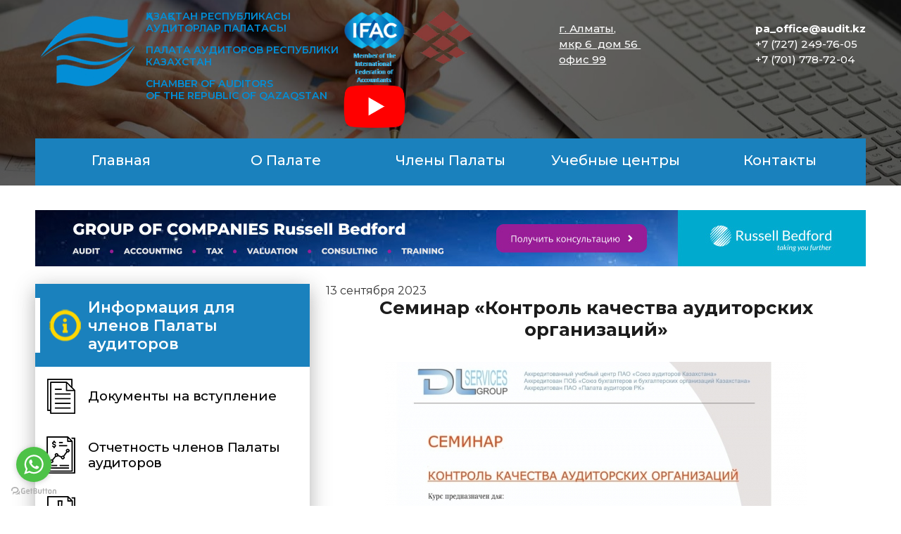

--- FILE ---
content_type: text/html; charset=utf-8
request_url: https://www.audit.kz/novosti/novosti-palaty-auditorov/307-seminar-kontrol-kachestva-auditorskikh-organizatsij
body_size: 7284
content:
<!DOCTYPE html>
<html prefix="og: http://ogp.me/ns#" xmlns="http://www.w3.org/1999/xhtml" xml:lang="ru-ru" lang="ru-ru" dir="ltr">
<head>
  <meta name="viewport" content="width=device-width, initial-scale=1.0" />
  <base href="https://www.audit.kz/novosti/novosti-palaty-auditorov/307-seminar-kontrol-kachestva-auditorskikh-organizatsij" />
	<meta http-equiv="content-type" content="text/html; charset=utf-8" />
	<meta name="author" content="Super User" />
	<meta property="og:url" content="https://www.audit.kz/novosti/novosti-palaty-auditorov/307-seminar-kontrol-kachestva-auditorskikh-organizatsij" />
	<meta property="og:type" content="article" />
	<meta property="og:title" content="ПАО Палата Аудиторов Республики Казахстан - Семинар «Контроль качества аудиторских организаций»" />
	<meta property="og:description" content="18-21 сентября состоится семинар «Контроль качества аудиторских организаций». Семинар пройдет в формате онлайн (16 часов). Лектор – Таипова Разия Камалдиновна. Стоимость семинара: 52 000 тенге. Для членов ПАО «Палата аудиторов» скидка 20%. Информацию можно получить, обратившись по контактам: n_dlser..." />
	<meta property="og:image" content="https://www.audit.kz/media/k2/items/cache/753a82091bdf93df272697e1f26229c2_M.jpg" />
	<meta name="image" content="https://www.audit.kz/media/k2/items/cache/753a82091bdf93df272697e1f26229c2_M.jpg" />
	<meta name="twitter:card" content="summary" />
	<meta name="twitter:title" content="ПАО Палата Аудиторов Республики Казахстан - Семинар «Контроль качества аудиторских организаций»" />
	<meta name="twitter:description" content="18-21 сентября состоится семинар «Контроль качества аудиторских организаций». Семинар пройдет в формате онлайн (16 часов). Лектор – Таипова Разия Камалдиновна. Стоимость семинара: 52 000 тенге. Для чл..." />
	<meta name="twitter:image" content="https://www.audit.kz/media/k2/items/cache/753a82091bdf93df272697e1f26229c2_M.jpg" />
	<meta name="twitter:image:alt" content="Семинар «Контроль качества аудиторских организаций»" />
	<meta name="description" content="18-21 сентября состоится семинар «Контроль качества аудиторских организаций». Семинар пройдет в формате онлайн (16 часов). Лектор – Таипова Разия Кама..." />
	<meta name="generator" content="Joomla! - Open Source Content Management" />
	<title>ПАО Палата Аудиторов Республики Казахстан - Семинар «Контроль качества аудиторских организаций»</title>
	<link href="/novosti/novosti-palaty-auditorov/307-seminar-kontrol-kachestva-auditorskikh-organizatsij" rel="canonical" />
	<link href="/templates/palata/favicon.ico" rel="shortcut icon" type="image/vnd.microsoft.icon" />
	<link href="https://cdn.jsdelivr.net/npm/magnific-popup@1.1.0/dist/magnific-popup.min.css" rel="stylesheet" type="text/css" />
	<link href="https://fonts.googleapis.com/css?family=Quattrocento+Sans:400%7C&amp;subset=latin" rel="stylesheet" type="text/css" />
	<link href="https://www.audit.kz/media/nextend/cache/css/n1769282100/fe7a5c26e6224a6ce60be3bc4f388c3d.css" rel="stylesheet" type="text/css" />
	<style type="text/css">

                        /* K2 - Magnific Popup Overrides */
                        .mfp-iframe-holder {padding:10px;}
                        .mfp-iframe-holder .mfp-content {max-width:100%;width:100%;height:100%;}
                        .mfp-iframe-scaler iframe {background:#fff;padding:10px;box-sizing:border-box;box-shadow:none;}
                    .nextend-accordion-menu-inner dl.level1 dd{
   display: none;
}

.nextend-accordion-menu-inner dl.level1 dd.opened{
   display: block;
}
	</style>
	<script src="/media/jui/js/jquery.min.js?1dc05af0ce0f681c019080ea49e7b570" type="text/javascript"></script>
	<script src="/media/jui/js/jquery-noconflict.js?1dc05af0ce0f681c019080ea49e7b570" type="text/javascript"></script>
	<script src="/media/jui/js/jquery-migrate.min.js?1dc05af0ce0f681c019080ea49e7b570" type="text/javascript"></script>
	<script src="https://cdn.jsdelivr.net/npm/magnific-popup@1.1.0/dist/jquery.magnific-popup.min.js" type="text/javascript"></script>
	<script src="/media/k2/assets/js/k2.frontend.js?v=2.10.2&b=20191212&sitepath=/" type="text/javascript"></script>
	<script src="/media/jui/js/bootstrap.min.js?1dc05af0ce0f681c019080ea49e7b570" type="text/javascript"></script>
	<script src="/templates/palata/js/jquery.mask.min.js" type="text/javascript"></script>
	<script src="/templates/palata/js/jquery.magnific-popup.min.js" type="text/javascript"></script>
	<script src="/templates/palata/js/chosen.jquery.min.js" type="text/javascript"></script>
	<script src="/templates/palata/js/owl.carousel.min.js" type="text/javascript"></script>
	<script src="/templates/palata/js/jquery.sticky-kit.min.js" type="text/javascript"></script>
	<script src="/templates/palata/js/jquery.formstyler.min.js" type="text/javascript"></script>
	<script src="/templates/palata/js/template.js" type="text/javascript"></script>
	<script src="https://www.audit.kz/media/nextend/cache/js/n1769282100/b50bd2823dee81f5bdc6b8eab1dfae5c.js" type="text/javascript"></script>
	<script type="application/ld+json">

                {
                    "@context": "https://schema.org",
                    "@type": "Article",
                    "mainEntityOfPage": {
                        "@type": "WebPage",
                        "@id": "https://www.audit.kz/novosti/novosti-palaty-auditorov/307-seminar-kontrol-kachestva-auditorskikh-organizatsij"
                    },
                    "url": "https://www.audit.kz/novosti/novosti-palaty-auditorov/307-seminar-kontrol-kachestva-auditorskikh-organizatsij",
                    "headline": "ПАО Палата Аудиторов Республики Казахстан - Семинар «Контроль качества аудиторских организаций»",
                    "image": [
                        "https://www.audit.kz/media/k2/items/cache/753a82091bdf93df272697e1f26229c2_XL.jpg",
                        "https://www.audit.kz/media/k2/items/cache/753a82091bdf93df272697e1f26229c2_L.jpg",
                        "https://www.audit.kz/media/k2/items/cache/753a82091bdf93df272697e1f26229c2_M.jpg",
                        "https://www.audit.kz/media/k2/items/cache/753a82091bdf93df272697e1f26229c2_S.jpg",
                        "https://www.audit.kz/media/k2/items/cache/753a82091bdf93df272697e1f26229c2_XS.jpg",
                        "https://www.audit.kz/media/k2/items/cache/753a82091bdf93df272697e1f26229c2_Generic.jpg"
                    ],
                    "datePublished": "2023-09-13 11:48:20",
                    "dateModified": "2023-09-13 11:48:20",
                    "author": {
                        "@type": "Person",
                        "name": "Super User",
                        "url": "https://www.audit.kz/novosti/novosti-palaty-auditorov/author/39-superuser"
                    },
                    "publisher": {
                        "@type": "Organization",
                        "name": "ПАО Палата Аудиторов Республики Казахстан",
                        "url": "https://www.audit.kz/",
                        "logo": {
                            "@type": "ImageObject",
                            "name": "ПАО Палата Аудиторов Республики Казахстан",
                            "width": "",
                            "height": "",
                            "url": "https://www.audit.kz/"
                        }
                    },
                    "articleSection": "https://www.audit.kz/novosti/novosti-palaty-auditorov",
                    "keywords": "",
                    "description": "",
                    "articleBody": "18-21 сентября состоится семинар «Контроль качества аудиторских организаций». Семинар пройдет в формате онлайн (16 часов). Лектор – Таипова Разия Камалдиновна. Стоимость семинара: 52 000 тенге. Для членов ПАО «Палата аудиторов» скидка 20%.   Информацию можно получить, обратившись по контактам: Этот адрес электронной почты защищён от спам-ботов. У вас должен быть включен JavaScript для просмотра.   ,   Этот адрес электронной почты защищён от спам-ботов. У вас должен быть включен JavaScript для просмотра.   whatsapp +7 777 211 10 95 , +7 777 294 10 64"
                }
                
	</script>

  <link href="/templates/palata/css/template.css" rel="stylesheet" type="text/css">
  <meta property="og:image" content="/images/vk-image.png" />
  <meta property="og:title" content="ПАО Палата Аудиторов Республики Казахстан - Семинар «Контроль качества аудиторских организаций»">
  <!--[if lt IE 9]>
  <script src="/media/jui/js/html5.js"></script>
  <![endif]-->
</head>

<body class="site com_k2 view-item no-layout no-task itemid-166">

<!-- Body -->
<div class="body">
  <div class="mobile-menu hidden-tablet hidden-desktop">
    <div class="text-right">
      <button type="button" class="btn btn-menu btn-close">
        <i class="fa fa-close"></i>
      </button>
    </div>
    <div class="mobile-menu1">
      		<div class="moduletable">
						<div id="nextend-accordion-menu-132" class="">
  <div class="nextend-accordion-menu-inner ">
        <div class="nextend-accordion-menu-inner-container">
    <dl class="level1">
  <dt class="level1 nextend-nav-101 notparent   first" data-menuid="101">
    <span class="outer">
      <span class="inner">
        <a href="https://www.audit.kz/"><span>Главная</span></a>      </span>
    </span>
  </dt>
  <dd class="level1 nextend-nav-101 notparent   first">
  </dd>  <dt class="level1 nextend-nav-124 parent  " data-menuid="124">
    <span class="outer">
      <span class="inner">
        <span>О Палате</span>      </span>
    </span>
  </dt>
  <dd class="level1 nextend-nav-124 parent  ">
  <dl class="level2">
  <dt class="level2 nextend-nav-151 notparent   first" data-menuid="151">
    <span class="outer">
      <span class="inner">
        <a href="/o-palate/tsel-i-deyatelnost"><span>Цель и деятельность</span></a>      </span>
    </span>
  </dt>
  <dd class="level2 nextend-nav-151 notparent   first">
  </dd>  <dt class="level2 nextend-nav-152 notparent  " data-menuid="152">
    <span class="outer">
      <span class="inner">
        <a href="/o-palate/komitety"><span>Комитеты</span></a>      </span>
    </span>
  </dt>
  <dd class="level2 nextend-nav-152 notparent  ">
  </dd>  <dt class="level2 nextend-nav-153 notparent  " data-menuid="153">
    <span class="outer">
      <span class="inner">
        <a href="/o-palate/struktura"><span>Структура</span></a>      </span>
    </span>
  </dt>
  <dd class="level2 nextend-nav-153 notparent  ">
  </dd>  <dt class="level2 nextend-nav-154 notparent  " data-menuid="154">
    <span class="outer">
      <span class="inner">
        <a href="/o-palate/dokumenty"><span>Документы</span></a>      </span>
    </span>
  </dt>
  <dd class="level2 nextend-nav-154 notparent  ">
  </dd>  <dt class="level2 nextend-nav-155 notparent   last" data-menuid="155">
    <span class="outer">
      <span class="inner">
        <a href="/o-palate/sovet-palaty-auditorov"><span>Совет Палаты аудиторов</span></a>      </span>
    </span>
  </dt>
  <dd class="level2 nextend-nav-155 notparent   last">
  </dd></dl></dd>  <dt class="level1 nextend-nav-125 parent  " data-menuid="125">
    <span class="outer">
      <span class="inner">
        <span>Члены Палаты</span>      </span>
    </span>
  </dt>
  <dd class="level1 nextend-nav-125 parent  ">
  <dl class="level2">
  <dt class="level2 nextend-nav-156 notparent   first" data-menuid="156">
    <span class="outer">
      <span class="inner">
        <a href="/images/2023/pdfs/deistvitelnie.pdf" target="_blank"><span>Действительные члены</span></a>      </span>
    </span>
  </dt>
  <dd class="level2 nextend-nav-156 notparent   first">
  </dd>  <dt class="level2 nextend-nav-157 notparent  " data-menuid="157">
    <span class="outer">
      <span class="inner">
        <a href="/images/2026/pdf/associirovannye2026.pdf" target="_blank"><span>Ассоциированные члены</span></a>      </span>
    </span>
  </dt>
  <dd class="level2 nextend-nav-157 notparent  ">
  </dd>  <dt class="level2 nextend-nav-158 notparent  " data-menuid="158">
    <span class="outer">
      <span class="inner">
        <a href="https://kase.kz/uploads/list_audit_2025_nov_rus_fin_4c8cbb1ee6.pdf"><span>Аудиторские организации, допущенные к проведению аудита на площадке KASE</span></a>      </span>
    </span>
  </dt>
  <dd class="level2 nextend-nav-158 notparent  ">
  </dd>  <dt class="level2 nextend-nav-159 notparent   last" data-menuid="159">
    <span class="outer">
      <span class="inner">
        <a href="/upload/komitety/pochetnue_chlenu.pdf"><span>Почетные члены</span></a>      </span>
    </span>
  </dt>
  <dd class="level2 nextend-nav-159 notparent   last">
  </dd></dl></dd>  <dt class="level1 nextend-nav-127 notparent  " data-menuid="127">
    <span class="outer">
      <span class="inner">
        <a href="/uchebnye-tsentry"><span>Учебные центры</span></a>      </span>
    </span>
  </dt>
  <dd class="level1 nextend-nav-127 notparent  ">
  </dd>  <dd class="level1 nextend-nav-128 parent opened ">
  <dl class="level2">
  <dt class="level2 nextend-nav-166 notparent opened active first" data-menuid="166">
    <span class="outer">
      <span class="inner">
        <a href="/novosti/novosti-palaty-auditorov"><span>Новости Палаты аудиторов</span></a>      </span>
    </span>
  </dt>
  <dd class="level2 nextend-nav-166 notparent opened active first">
  </dd>  <dt class="level2 nextend-nav-167 notparent  " data-menuid="167">
    <span class="outer">
      <span class="inner">
        <a href="/novosti/mezhdunarodnye-novosti"><span>Международные новости</span></a>      </span>
    </span>
  </dt>
  <dd class="level2 nextend-nav-167 notparent  ">
  </dd>  <dt class="level2 nextend-nav-168 notparent   last" data-menuid="168">
    <span class="outer">
      <span class="inner">
        <a href="/novosti/kvalifikatsionnaya-komissiya"><span>Квалификационная комиссия</span></a>      </span>
    </span>
  </dt>
  <dd class="level2 nextend-nav-168 notparent   last">
  </dd></dl></dd>  <dt class="level1 nextend-nav-129 notparent   last" data-menuid="129">
    <span class="outer">
      <span class="inner">
        <a href="/kontakty"><span>Контакты</span></a>      </span>
    </span>
  </dt>
  <dd class="level1 nextend-nav-129 notparent   last">
  </dd>    </dl>
    </div>
  </div>
</div>		</div>
	
    </div>
    <div class="mobile-menu2">
      
    </div>
    <div class="mobile-menu3">
      
    </div>
  </div>
  <div class="mobile-header hidden-tablet hidden-desktop">
    <div class="container">
      <div class="mobile-menu-button">
        <button type="button" class="btn btn-menu">
          <i class="fa fa-bars"></i>
        </button>
      </div>
      <div class="mobile-header-address">
      </div>
    </div>
  </div>
  <!-- Header -->
  <header class="header" role="banner">
    <div class="container">
      <div class="first-header">
        <div class="row-fluid">
          <div class="span8">
            <div class="header-logo">
              		<div class="moduletable">
						

<div class="custom"  >
	<a href="/"><img src="/images/LOGO3.png" alt="Chamber of auditors of the Republic of Qazaqstan | Палата аудиторов республики Казахстан"></a></div>
		</div>
	
            </div>
          </div>
          <div class="span14">
            <div class="header-slogan">
              
<div class="header-slogan__line">
  Қазақстан Республикасы Аудиторлар Палатасы
</div>
<div class="header-slogan__line">
  Палата Аудиторов Республики Казахстан
</div>
<div class="header-slogan__line">
  Chamber of&nbsp;auditors of&nbsp;the&nbsp;Republic of&nbsp;Qazaqstan
</div>
            </div>
          </div>
          <div class="span5">
            <div class="header-ifac">
              <a href="https://www.ifac.org/" target="_blank"><img src="/images/ifac4.png" alt="" /></a>				
              <a href="https://www.youtube.com/@ifacmultimedia" target="_blank"><img src="/images/Youtube_logo.png" alt="" /></a>				
            </div>
          </div>
          <div class="span5">
            <div class="header-ifac">
              <a href="https://psad.kz/" target="_blank"><img src="/images/psad.png" alt="" /></a>
            </div>
          </div>
          <div class="span14">
            <div class="header-address">
              		<div class="moduletable">
						

<div class="custom"  >
	<div class="header-address-inner">г. Алматы,<br />мкр 6  дом 56  офис 99<br /><br /></div></div>
		</div>
	
            </div>
          </div>
          <div class="span14">
            <div class="header-contacts">
              		<div class="moduletable">
						

<div class="custom"  >
	<div class="header-contacts-inner"><a href="mailto:pa_office@audit.kz">pa_office@audit.kz</a><br />+7 (727) 249-76-05<br>+7 (701) 778-72-04 </div></div>
		</div>
	
            </div>
          </div>
        </div>
      </div>
      <div class="second-header hidden-phone">
        <div class="header-menu hidden-phone">
					            <nav class="navigation hidden-phone" role="navigation">
              <div class="">
                <ul class="nav menu mod-list">
<li class="item-101 default"><a href="/" >Главная</a></li><li class="item-124 divider deeper parent"><span class="separator ">О Палате</span>
<ul class="nav-child unstyled small"><li class="item-151"><a href="/o-palate/tsel-i-deyatelnost" >Цель и деятельность</a></li><li class="item-152"><a href="/o-palate/komitety" >Комитеты</a></li><li class="item-153"><a href="/o-palate/struktura" >Структура</a></li><li class="item-154"><a href="/o-palate/dokumenty" >Документы</a></li><li class="item-155"><a href="/o-palate/sovet-palaty-auditorov" >Совет Палаты аудиторов</a></li></ul></li><li class="item-125 divider deeper parent"><span class="separator ">Члены Палаты</span>
<ul class="nav-child unstyled small"><li class="item-156"><a href="/images/2023/pdfs/deistvitelnie.pdf" target="_blank" rel="noopener noreferrer">Действительные члены</a></li><li class="item-157"><a href="/images/2026/pdf/associirovannye2026.pdf" target="_blank" rel="noopener noreferrer">Ассоциированные члены</a></li><li class="item-158"><a href="https://kase.kz/uploads/list_audit_2025_nov_rus_fin_4c8cbb1ee6.pdf" >Аудиторские организации, допущенные к проведению аудита на площадке KASE</a></li><li class="item-159"><a href="/upload/komitety/pochetnue_chlenu.pdf" >Почетные члены</a></li></ul></li><li class="item-127"><a href="/uchebnye-tsentry" >Учебные центры</a></li><li class="item-129"><a href="/kontakty" >Контакты</a></li></ul>

              </div>
            </nav>
					        </div>
      </div>
      <div class="third-header">
        <div class="slider">
          
        </div>
      </div>
    </div>
  </header>

	            
    <div class="banner">
    <div class="container">
    	<div class="banner__group">

	<div class="banner__item">
																																																																			<a
                      		class="banner__holder banner__holder_size_desctop"
							href="/component/banners/click/1" target="_blank" rel="noopener noreferrer"
							title="&lt;p&gt;Международная Аудиторская Компания Russel Bedford&lt;/p&gt;">
							<img
                      			class="banner__illustration"
								src="https://www.audit.kz/images/banners/Frame 2087325356.jpg"
								alt="rbpartners.kz 1180 на 80"
								 width="1180"								 height="80"                                load="lazy"
							/>
						</a>
																<div class="clr"></div>
	</div>
	<div class="banner__item">
																																																																			<a
                      		class="banner__holder banner__holder_size_mobile"
							href="/component/banners/click/2" target="_blank" rel="noopener noreferrer"
							title="&lt;p&gt;Международная Аудиторская Компания Russel Bedford&lt;/p&gt;">
							<img
                      			class="banner__illustration"
								src="https://www.audit.kz/images/banners/Frame 2087325356_mob.jpg"
								alt="rbpartners.kz 1180 на 80"
								 width="590"								 height="80"                                load="lazy"
							/>
						</a>
																<div class="clr"></div>
	</div>

</div>

    </div>
  </div>
  
	
  <div class="container">
    <div class="main-wrapper">
      <div class="row-fluid">
				          <!-- Begin Sidebar -->
          <div id="sidebar" class="span21">
						
            		<div class="moduletable info-block">
							<h3>Информация для членов Палаты аудиторов</h3>
						<ul class="nav menu mod-list">
<li class="item-140"><a href="/dokumenty-na-vstuplenie" ><img src="/images/member-info-icons/documents.png" alt="Документы на вступление" /><span class="image-title">Документы на вступление</span></a></li><li class="item-141"><a href="/otchetnost-chlenov-palaty-auditorov" ><img src="/images/member-info-icons/otchet.png" alt="Отчетность членов Палаты аудиторов" /><span class="image-title">Отчетность членов Палаты аудиторов</span></a></li><li class="item-142"><a href="/v-pomoshch-auditoru" ><img src="/images/member-info-icons/help.png" alt="В помощь аудитору" /><span class="image-title">В помощь аудитору</span></a></li><li class="item-143"><a href="/normativno-pravovye-akty" ><img src="/images/member-info-icons/norma.png" alt="Нормативно правовые акты" /><span class="image-title">Нормативно правовые акты</span></a></li><li class="item-144"><a href="/trebovaniya-k-auditorskim-organizatsiyam" ><img src="/images/member-info-icons/trebovania.png" alt="Требования к аудиторским  организациям" /><span class="image-title">Требования к аудиторским  организациям</span></a></li><li class="item-145"><a href="/mezhdunarodnye-standarty-audita" ><img src="/images/member-info-icons/sbornik2015.png" alt="Международные стандарты аудита" /><span class="image-title">Международные стандарты аудита</span></a></li><li class="item-186"><a href="/kodeks-etiki-professionalnykh-bukhgalterov-iesba" ><img src="/images/member-info-icons/documents.png" alt="Кодекс этики профессиональных бухгалтеров (IESBA)" /><span class="image-title">Кодекс этики профессиональных бухгалтеров (IESBA)</span></a></li><li class="item-146"><a href="/sbornik-mezhdunarodnykh-standartov-po-msfo" ><img src="/images/member-info-icons/sbornik-msfo.png" alt="Сборник международных  стандартов по МСФО" /><span class="image-title">Сборник международных  стандартов по МСФО</span></a></li><li class="item-148"><a href="/chastnye-ob-yavleniya-meropriyatiya" class=" no-image">Частные объявления/Мероприятия</a></li><li class="item-184"><a href="/aktualnye-ssylki" >Актуальные ссылки</a></li></ul>
		</div>
			<div class="moduletable calendar-block">
							<h3>Календарь событий</h3>
						
<div id="k2ModuleBox120" class="k2CalendarBlock  calendar-block">
    <table class="calendar">
<tr>
<td class="calendarNavMonthPrev"><a class="calendarNavLink" href="/index.php?option=com_k2&amp;view=itemlist&amp;task=calendar&amp;month=12&amp;year=2025&amp;Itemid=166">&laquo;</a></td>
<td class="calendarCurrentMonth" colspan="5">Январь 2026</td>
<td class="calendarNavMonthNext"><a class="calendarNavLink" href="/index.php?option=com_k2&amp;view=itemlist&amp;task=calendar&amp;month=2&amp;year=2026&amp;Itemid=166">&raquo;</a></td>
</tr>
<tr>
<td class="calendarDayName" style="width:14%">Пн</td>
<td class="calendarDayName" style="width:14%">Вт</td>
<td class="calendarDayName" style="width:14%">Ср</td>
<td class="calendarDayName" style="width:14%">Чт</td>
<td class="calendarDayName" style="width:14%">Пт</td>
<td class="calendarDayName" style="width:14%">Сб</td>
<td class="calendarDayName" style="width:14%">Вс</td>
</tr>
<tr>
<td class="calendarDateEmpty">&nbsp;</td>
<td class="calendarDateEmpty">&nbsp;</td>
<td class="calendarDateEmpty">&nbsp;</td>
<td class="calendarDate">1</td>
<td class="calendarDate">2</td>
<td class="calendarDate">3</td>
<td class="calendarDate">4</td>
</tr>
<tr>
<td class="calendarDate">5</td>
<td class="calendarDateLinked"><a href="/novosti/novosti-palaty-auditorov/date/2026/1/6">6</a></td>
<td class="calendarDate">7</td>
<td class="calendarDate">8</td>
<td class="calendarDateLinked"><a href="/novosti/novosti-palaty-auditorov/date/2026/1/9">9</a></td>
<td class="calendarDate">10</td>
<td class="calendarDate">11</td>
</tr>
<tr>
<td class="calendarDate">12</td>
<td class="calendarDate">13</td>
<td class="calendarDate">14</td>
<td class="calendarDate">15</td>
<td class="calendarDate">16</td>
<td class="calendarDate">17</td>
<td class="calendarDate">18</td>
</tr>
<tr>
<td class="calendarDate">19</td>
<td class="calendarDate">20</td>
<td class="calendarDate">21</td>
<td class="calendarDateLinked"><a href="/novosti/novosti-palaty-auditorov/date/2026/1/22">22</a></td>
<td class="calendarDate">23</td>
<td class="calendarToday">24</td>
<td class="calendarDate">25</td>
</tr>
<tr>
<td class="calendarDate">26</td>
<td class="calendarDate">27</td>
<td class="calendarDate">28</td>
<td class="calendarDate">29</td>
<td class="calendarDate">30</td>
<td class="calendarDate">31</td>
<td class="calendarDateEmpty">&nbsp;</td>
</tr>
</table>
    <div class="clr"></div>
</div>
		</div>
			<div class="moduletable bd-boys">
						

<div class="custom bd-boys"  >
	<p><a href="/imeninniki"><img style="display: block; margin-left: auto; margin-right: auto;" src="/images/birthday/happyberthday.png" width="477" height="229" /></a></p></div>
		</div>
	
          </div>
          <!-- End Sidebar -->
				        <main id="content" role="main" class="span39">
          <!-- Begin Content -->
          <div id="system-message-container">
	</div>

										          
          

<!-- Start K2 Item Layout -->
<span id="startOfPageId307"></span>

<div id="k2Container" class="itemView">

	<!-- Plugins: BeforeDisplay -->
	
	<!-- K2 Plugins: K2BeforeDisplay -->
	
	<div class="itemHeader">

				<!-- Date created -->
		<span class="itemDateCreated">
			13 сентября 2023		</span>
		
	  	  <!-- Item title -->
	  <h1 class="itemTitle">
			
	  	Семинар «Контроль качества аудиторских организаций»
	  	
	  </h1>
	  
		
  </div>

  <!-- Plugins: AfterDisplayTitle -->
  
  <!-- K2 Plugins: K2AfterDisplayTitle -->
  
	  <div class="itemToolbar">
		<ul>
			
			
			
			
			
			
					</ul>
		<div class="clr"></div>
  </div>
	
	
  <div class="itemBody">

	  <!-- Plugins: BeforeDisplayContent -->
	  
	  <!-- K2 Plugins: K2BeforeDisplayContent -->
	  
	  	  <!-- Item Image -->
	  <div class="itemImageBlock">
		  <span class="itemImage">
		  	<a class="modal" rel="{handler: 'image'}" href="/media/k2/items/cache/753a82091bdf93df272697e1f26229c2_XL.jpg" title="Нажмите для предварительного просмотра изображения">
		  		<img src="/media/k2/items/cache/753a82091bdf93df272697e1f26229c2_L.jpg" alt="Семинар &laquo;Контроль качества аудиторских организаций&raquo;" style="width:600px; height:auto;" />
		  	</a>
		  </span>

		  
		  
		  <div class="clr"></div>
	  </div>
	  
	  	  	  <!-- Item introtext -->
	  <div class="itemIntroText">
	  		  </div>
	  	  	  <!-- Item fulltext -->
	  <div class="itemFullText">
	  	<p><strong>18-21 сентября</strong> состоится <strong>семинар «Контроль качества аудиторских организаций».</strong></p>
<p>Семинар пройдет в формате <em>онлайн (16 часов)</em>.</p>
<p><em>Лектор </em>– Таипова Разия Камалдиновна.</p>
<p><em>Стоимость семинара</em>: 52 000 тенге. <strong>Для членов ПАО «Палата аудиторов» скидка 20%.</strong></p>
<p> </p>
<p><strong>Информацию можно получить, обратившись по контактам:</strong></p>
<p><span id="cloak91e3a26232c9f5dfc926327502c51ed6">Этот адрес электронной почты защищён от спам-ботов. У вас должен быть включен JavaScript для просмотра.</span><script type='text/javascript'>
				document.getElementById('cloak91e3a26232c9f5dfc926327502c51ed6').innerHTML = '';
				var prefix = 'ma' + 'il' + 'to';
				var path = 'hr' + 'ef' + '=';
				var addy91e3a26232c9f5dfc926327502c51ed6 = 'n_dlservices' + '@';
				addy91e3a26232c9f5dfc926327502c51ed6 = addy91e3a26232c9f5dfc926327502c51ed6 + 'mail' + '.' + 'ru';
				var addy_text91e3a26232c9f5dfc926327502c51ed6 = '<strong>n_dlservices' + '@' + 'mail' + '.' + 'ru</strong>';document.getElementById('cloak91e3a26232c9f5dfc926327502c51ed6').innerHTML += '<a ' + path + '\'' + prefix + ':' + addy91e3a26232c9f5dfc926327502c51ed6 + '\'>'+addy_text91e3a26232c9f5dfc926327502c51ed6+'<\/a>';
		</script><strong>  ,   </strong><span id="cloak6d211f78ef4fa2ef3dd8bb9dc29a6340">Этот адрес электронной почты защищён от спам-ботов. У вас должен быть включен JavaScript для просмотра.</span><script type='text/javascript'>
				document.getElementById('cloak6d211f78ef4fa2ef3dd8bb9dc29a6340').innerHTML = '';
				var prefix = 'ma' + 'il' + 'to';
				var path = 'hr' + 'ef' + '=';
				var addy6d211f78ef4fa2ef3dd8bb9dc29a6340 = 'dlsg.kz' + '@';
				addy6d211f78ef4fa2ef3dd8bb9dc29a6340 = addy6d211f78ef4fa2ef3dd8bb9dc29a6340 + 'inbox' + '.' + 'ru';
				var addy_text6d211f78ef4fa2ef3dd8bb9dc29a6340 = '<strong>dlsg.kz' + '@' + 'inbox' + '.' + 'ru</strong>';document.getElementById('cloak6d211f78ef4fa2ef3dd8bb9dc29a6340').innerHTML += '<a ' + path + '\'' + prefix + ':' + addy6d211f78ef4fa2ef3dd8bb9dc29a6340 + '\'>'+addy_text6d211f78ef4fa2ef3dd8bb9dc29a6340+'<\/a>';
		</script><strong>  </strong></p>
<p><strong>whatsapp +7 777 211 10 95 , +7 777 294 10 64</strong></p>	  </div>
	  	  
		<div class="clr"></div>

	  
		
	  <!-- Plugins: AfterDisplayContent -->
	  
	  <!-- K2 Plugins: K2AfterDisplayContent -->
	  
	  <div class="clr"></div>
  </div>

	
    <div class="itemLinks">

		
	  
	  
		<div class="clr"></div>
  </div>
  
  
  
	
  
	<div class="clr"></div>

  
  
  
  <!-- Plugins: AfterDisplay -->
  
  <!-- K2 Plugins: K2AfterDisplay -->
  
  
 


	<div class="clr"></div>
</div>
<!-- End K2 Item Layout -->

<!-- JoomlaWorks "K2" (v2.10.2) | Learn more about K2 at https://getk2.org -->


          
          <!-- End Content -->
        </main>
				      </div>
    </div>
  </div>

  <div class="main-sotrudnichestvo-wrapper">
    <div class="container">
      <div class="main-sotrudnichestvo">
        
      </div>
    </div>
  </div>

  <div class="main-map-wrapper">
    <div class="container">
      <div class="main-map">
        
      </div>
    </div>
  </div>
</div>
<!-- Footer -->
<footer class="footer" role="contentinfo">
  <div class="container">
    <div class="row-fluid">
      <div class="span30">
        <div class="footer-contacts">
          		<div class="moduletable">
							<h3>Контакты</h3>
						

<div class="custom"  >
	<div class="footer-address">Адрес: РК, 050000, г. Алматы,<br />мкр. 6 дом 56 офис 99</div>
<div class="footer-email">Электронный адрес: <a href="mailto:pa_office@audit.kz">pa_office@audit.kz</a></div>
<div class="footer-socials"><span class="footer-socials__list"> <a class="footer-socials__item" href="https://www.facebook.com/profile.php?id=61556622982465" target="_blank" rel="noopener noreferrer"> <img class="footer-socials__icon" src="/images/icons/Facebook_Logo_Secondary.png" /> </a> <a class="footer-socials__item" href="https://www.instagram.com/chamber_of_auditors/" target="_blank" rel="noopener noreferrer"> <img src="/images/icons/Instagram_Glyph_white.png" /> </a></span></div></div>
		</div>
	
        </div>
      </div>
      <div class="span30">
        <div class="footer-proezd">
          		<div class="moduletable">
							<h3>Схема проезда</h3>
						

<div class="custom"  >
	<div class="footer-map">
  <script type="text/javascript" charset="utf-8" async src="https://api-maps.yandex.ru/services/constructor/1.0/js/?um=constructor%3A10a188117b618ce1a751a3f408f28984a0acd7b34493c2d07dc3d53b93bcf606&amp;width=100%25&amp;height=205&amp;lang=ru_RU&amp;scroll=false"></script>
</div></div>
		</div>
	
        </div>
      </div>
    </div>
  </div>
</footer>

<div class="openNav-overlay"></div>
	<!-- WhatsHelp.io widget -->
<script type="text/javascript">
  (function () {
    var options = {
      whatsapp: "+7 701 778 72 04", // WhatsApp number
      call_to_action: "Напишите нам и мы Вам ответим", // Call to action
      position: "left", // Position may be 'right' or 'left'
    };
    var proto = document.location.protocol, host = "getbutton.io", url = proto + "//static." + host;
    var s = document.createElement('script'); s.type = 'text/javascript'; s.async = true; s.src = url + '/widget-send-button/js/init.js';
    s.onload = function () { WhWidgetSendButton.init(host, proto, options); };
    var x = document.getElementsByTagName('script')[0]; x.parentNode.insertBefore(s, x);
  })();
</script>
<!-- /WhatsHelp.io widget -->
	<!-- Yandex.Metrika counter -->
<script type="text/javascript" >
   (function(m,e,t,r,i,k,a){m[i]=m[i]||function(){(m[i].a=m[i].a||[]).push(arguments)};
   m[i].l=1*new Date();k=e.createElement(t),a=e.getElementsByTagName(t)[0],k.async=1,k.src=r,a.parentNode.insertBefore(k,a)})
   (window, document, "script", "https://mc.yandex.ru/metrika/tag.js", "ym");

   ym(37010305, "init", {
        clickmap:true,
        trackLinks:true,
        accurateTrackBounce:true
   });
</script>
<noscript><div><img src="https://mc.yandex.ru/watch/37010305" style="position:absolute; left:-9999px;" alt="" /></div></noscript>
<!-- /Yandex.Metrika counter -->
</body>
</html>


--- FILE ---
content_type: text/css
request_url: https://www.audit.kz/media/nextend/cache/css/n1769282100/fe7a5c26e6224a6ce60be3bc4f388c3d.css
body_size: 1621
content:
/* Saturday 24th of January 2026 07:15:00 PM*/

/* Saturday 24th of January 2026 07:15:00 PM*/

div#nextend-accordion-menu-132 {
  overflow: hidden;
}
div#nextend-accordion-menu-132 div,
div#nextend-accordion-menu-132 dl,
div#nextend-accordion-menu-132 dt,
div#nextend-accordion-menu-132 dd,
div#nextend-accordion-menu-132 span,
div#nextend-accordion-menu-132 a,
div#nextend-accordion-menu-132 img,
div#nextend-accordion-menu-132 h3 {
  width: auto;
  padding: 0;
  margin: 0;
  border: 0;
  float: none;
  clear: none;
  line-height: normal;
  position: static;
  list-style: none;
}
.dj_ie7 div#nextend-accordion-menu-132 div,
.dj_ie7 div#nextend-accordion-menu-132 dl,
.dj_ie7 div#nextend-accordion-menu-132 dt,
.dj_ie7 div#nextend-accordion-menu-132 dd,
.dj_ie7 div#nextend-accordion-menu-132 h3 {
  width: 100%;
}
div#nextend-accordion-menu-132 span,
div#nextend-accordion-menu-132 a,
div#nextend-accordion-menu-132 img {
  vertical-align: middle;
}
div#nextend-accordion-menu-132 a {
  display: inline-block;
  height: 100%;
  width: 100%;
}
div#nextend-accordion-menu-132 a,
div#nextend-accordion-menu-132 a:focus,
div#nextend-accordion-menu-132 a:active {
  background: none;
  outline: 0;
  -moz-outline-style: none;
}
div#nextend-accordion-menu-132 img {
  margin: 0 4px;
}
div#nextend-accordion-menu-132 dl {
  zoom: 1;
}
div#nextend-accordion-menu-132 dl.level1 dl {
  position: absolute;
  width: 100%;
  top: 0;
}
div#nextend-accordion-menu-132 dl.level1 dd {
  display: none;
  overflow: hidden;
  height: 0px;
  width: 100%;
  margin: 0;
  position: relative;
}
div#nextend-accordion-menu-132 dl.level1 dd.opening,
div#nextend-accordion-menu-132 dl.level1 dd.closing,
div#nextend-accordion-menu-132 dl.level1 dd.opened {
  display: block;
}
div#nextend-accordion-menu-132 dl.level1 dd.parent.opened {
  height: auto;
}
div#nextend-accordion-menu-132 dl.level1 dd.parent.opened > dl {
  position: relative;
}
div#nextend-accordion-menu-132 .nextend-productnum {
  display: inline-block;
  float: right;
  vertical-align: middle;
  margin: -1px 5px 0 5px;
  min-width: 8px;
  padding-left: 8px !important;
  padding: 0 8px;
  text-align: center !important;
  border: 1px solid rgba(255,255,255,0.5);
  border-radius: 9px 9px 9px 9px;
  -webkit-box-shadow: 0 0 2px 1px rgba(0, 0, 0, 0.2), 1px 1px 2px rgba(0, 0, 0, 0.1) inset;
  -moz-box-shadow: 0 0 2px 1px rgba(0, 0, 0, 0.2), 1px 1px 2px rgba(0, 0, 0, 0.1) inset;
  box-shadow: 0 0 2px 1px rgba(0, 0, 0, 0.2), 1px 1px 2px rgba(0, 0, 0, 0.1) inset;
}
.dj_ie6 div#nextend-accordion-menu-132 span.nextend-productnum,
.dj_ie7 div#nextend-accordion-menu-132 span.nextend-productnum {
  float: none;
  display: inline;
  margin: 0 10px;
}
.dj_ie6 div#nextend-accordion-menu-132 span.nextend-productnum,
.dj_ie7 div#nextend-accordion-menu-132 span.nextend-productnum,
.dj_ie8 div#nextend-accordion-menu-132 span.nextend-productnum {
  border: 1px solid #ffffff;
}
div#nextend-accordion-menu-132.noscript dl.level1 dl {
  position: static;
}
div#nextend-accordion-menu-132.noscript dl.level1 dd.parent {
  height: auto !important;
  display: block;
  visibility: visible;
}
div#nextend-accordion-menu-132 {
  margin: 0px 0px 0px 0px;
}
div#nextend-accordion-menu-132 .nextend-accordion-menu-inner {
  overflow: hidden;
  width: 100%;
  -webkit-box-shadow: 0;
  -moz-box-shadow: 0;
  box-shadow: 0;
  border: none;
  -webkit-border-top-right-radius: 0px;
  -webkit-border-bottom-right-radius: 0px;
  -webkit-border-bottom-left-radius: 0px;
  -webkit-border-top-left-radius: 0px;
  -moz-border-radius-topright: 0px;
  -moz-border-radius-bottomright: 0px;
  -moz-border-radius-bottomleft: 0px;
  -moz-border-radius-topleft: 0px;
  border-top-right-radius: 0px;
  border-bottom-right-radius: 0px;
  border-bottom-left-radius: 0px;
  border-top-left-radius: 0px;
  -moz-background-clip: padding-box;
  -webkit-background-clip: padding-box;
  background-clip: padding-box;
  -webkit-box-sizing: border-box;
  -moz-box-sizing: border-box;
  box-sizing: border-box;
  margin-top: 0;
}
div#nextend-accordion-menu-132 .nextend-productnum {
  background-color: #1576ce;
}
div#nextend-accordion-menu-132 .nextend-accordion-menu-inner-container {
  overflow: hidden;
  position: relative;
}
div#nextend-accordion-menu-132 dl,
div#nextend-accordion-menu-132 dt,
div#nextend-accordion-menu-132 dd {
  display: block;
  position: relative;
}
div#nextend-accordion-menu-132 div div.title {
  min-height: 36px;
  background: url(https://www.audit.kz/media/nextend/cache/image/n1769282100/transparentcolorffffff00.png) repeat-x 0 100%;
}
div#nextend-accordion-menu-132 div div.title h3 {
  margin: 0;
  padding-top: 8px !important;
  padding-bottom: 8px !important;
  min-height: 26px;
  background: transparent;
  color: #ffffff;font-size:18px;text-shadow: 0px 1px 2px RGBA(0,0,0,1);font-family: 'Quattrocento Sans',Arial;line-height: 32px;font-weight: bold;font-style: normal;text-decoration: none;text-align: center;
}
div#nextend-accordion-menu-132 .outer,
div#nextend-accordion-menu-132 .inner {
  display: block;
}
div#nextend-accordion-menu-132 .outer {
  background: none repeat-x 0 100%;
}
div#nextend-accordion-menu-132.noscript dl.level1 dt.parent .inner {
  background-image: url(https://www.audit.kz/media/nextend/cache/image/n1769282100/colorize17338bcda904b69552c88237e31c8c90111111ff548722.png);
}
div#nextend-accordion-menu-132 dl.level1 dt.parent .inner {
  background-image: url(https://www.audit.kz/media/nextend/cache/image/n1769282100/colorize808ea52e7103f1052622473ba604829c111111ff548722.png);
  background-repeat: no-repeat;
  background-position: right center;
  cursor: pointer;
}
div#nextend-accordion-menu-132 dl.level1 dt.parent.opened .inner,
div#nextend-accordion-menu-132 dl.level1 dt.parent.opening .inner {
  background-image: url(https://www.audit.kz/media/nextend/cache/image/n1769282100/colorize17338bcda904b69552c88237e31c8c90111111ff548722.png);
}
div#nextend-accordion-menu-132 dl.level1 dt {
  background: none repeat 0 0;
}
div#nextend-accordion-menu-132 dl.level1 dt span {
  color: #000000;font-size:100%;text-shadow: none;font-family: ;line-height: normal;font-weight: normal;font-style: normal;text-decoration: none;text-align: left;-moz-transition: padding-left 0.4s ease;-webkit-transition: padding-left 0.4s ease;-o-transition: padding-left 0.4s ease;transition: padding-left 0.4s ease;padding-left: 0px;
}
div#nextend-accordion-menu-132 dl.level1 dt a {
  padding-left: 0px !important;
}
div#nextend-accordion-menu-132 dl.level1 dt a,
div#nextend-accordion-menu-132 dl.level1 dt a span {
  color: #000000;font-size:100%;text-shadow: none;font-family: ;line-height: normal;font-weight: normal;font-style: normal;text-decoration: none;text-align: left;-moz-transition: padding-left 0.4s ease;-webkit-transition: padding-left 0.4s ease;-o-transition: padding-left 0.4s ease;transition: padding-left 0.4s ease;padding-left: 0px;
}
div#nextend-accordion-menu-132 dl.level1 dt,
div#nextend-accordion-menu-132 dl.level1 dt:HOVER,
div#nextend-accordion-menu-132 dl.level1 dt.opened {
  background-image: url(https://www.audit.kz/media/nextend/cache/image/n1769282100/transparentcolorffffff00.png);
  background: RGBA(255,255,255,0);
}
div#nextend-accordion-menu-132 dl.level1 dt.opening,
div#nextend-accordion-menu-132 dl.level1 dt.opened {
  background-image: url(https://www.audit.kz/media/nextend/cache/image/n1769282100/transparentcolorffffff00.png);
  background: RGBA(255,255,255,0);
}
div#nextend-accordion-menu-132 dl.level1 dt.opening span.inner span,
div#nextend-accordion-menu-132 dl.level1 dt.opening span.inner span span,
div#nextend-accordion-menu-132 dl.level1 dt.opening a,
div#nextend-accordion-menu-132 dl.level1 dt.opening a span,
div#nextend-accordion-menu-132 dl.level1 dt.opened span.inner span,
div#nextend-accordion-menu-132 dl.level1 dt.opened span.inner span span,
div#nextend-accordion-menu-132 dl.level1 dt.opened a,
div#nextend-accordion-menu-132 dl.level1 dt.opened a span {
  color: #1a81bd;font-size:100%;text-shadow: none;font-family: ;line-height: normal;font-weight: normal;font-style: normal;text-decoration: none;text-align: left;-moz-transition: padding-left 0.4s ease;-webkit-transition: padding-left 0.4s ease;-o-transition: padding-left 0.4s ease;transition: padding-left 0.4s ease;padding-left: 0px;
}
div#nextend-accordion-menu-132 dl.level1 dt.active {
  background-image: url(https://www.audit.kz/media/nextend/cache/image/n1769282100/transparentcolorffffff00.png);
  background: RGBA(255,255,255,0);
}
div#nextend-accordion-menu-132 dl.level1 dt.active span.inner span,
div#nextend-accordion-menu-132 dl.level1 dt.active span.inner span span,
div#nextend-accordion-menu-132 dl.level1 dt.active a,
div#nextend-accordion-menu-132 dl.level1 dt.active a span {
  color: #1a81bd;font-size:100%;text-shadow: none;font-family: ;line-height: normal;font-weight: normal;font-style: normal;text-decoration: none;text-align: left;-moz-transition: padding-left 0.4s ease;-webkit-transition: padding-left 0.4s ease;-o-transition: padding-left 0.4s ease;transition: padding-left 0.4s ease;padding-left: 0px;
}
div#nextend-accordion-menu-132 dl.level1 dt:HOVER {
  background-image: url(https://www.audit.kz/media/nextend/cache/image/n1769282100/transparentcolorffffff00.png);
  background: RGBA(255,255,255,0);
}
div#nextend-accordion-menu-132 dl.level1 dt:HOVER span.inner span,
div#nextend-accordion-menu-132 dl.level1 dt:HOVER span.inner span span,
div#nextend-accordion-menu-132 dl.level1 dt:HOVER a,
div#nextend-accordion-menu-132 dl.level1 dt:HOVER a span {
  color: #1a81bd;font-size:100%;text-shadow: none;font-family: ;line-height: normal;font-weight: normal;font-style: normal;text-decoration: none;text-align: left;-moz-transition: padding-left 0.4s ease;-webkit-transition: padding-left 0.4s ease;-o-transition: padding-left 0.4s ease;transition: padding-left 0.4s ease;padding-left: 0px;
}
div#nextend-accordion-menu-132 dl.level1 .outer {
  padding: 8px 0px 8px 0px ;
  background-image: url(https://www.audit.kz/media/nextend/cache/image/n1769282100/transparentcolorffffff00.png);
}
div#nextend-accordion-menu-132 dl.level1 .inner {
  padding: 0px 25px 0px 0px ;
  margin: 0 0 0 8px;
}
div#nextend-accordion-menu-132.noscript dl.level2 dt.parent .inner {
  background-image: url(https://www.audit.kz/media/nextend/cache/image/n1769282100/colorize17338bcda904b69552c88237e31c8c90ffffff80548722.png);
}
div#nextend-accordion-menu-132 dl.level2 dt.parent .inner {
  background-image: url(https://www.audit.kz/media/nextend/cache/image/n1769282100/colorize808ea52e7103f1052622473ba604829cffffff80548722.png);
  background-repeat: no-repeat;
  background-position: right center;
  cursor: pointer;
}
div#nextend-accordion-menu-132 dl.level2 dt.parent.opened .inner,
div#nextend-accordion-menu-132 dl.level2 dt.parent.opening .inner {
  background-image: url(https://www.audit.kz/media/nextend/cache/image/n1769282100/colorize17338bcda904b69552c88237e31c8c90ffffff80548722.png);
}
div#nextend-accordion-menu-132 dl.level2 dt {
  background: none repeat 0 0;
}
div#nextend-accordion-menu-132 dl.level2 dt span {
  color: #ffffff;font-size:13px;text-shadow: 0px 1px 2px RGBA(0,0,0,1);font-family: 'Quattrocento Sans',Arial;line-height: normal;font-weight: normal;font-style: normal;text-decoration: none;text-align: left;
}
div#nextend-accordion-menu-132 dl.level2 dt a {
  padding-left: 0px !important;
}
div#nextend-accordion-menu-132 dl.level2 dt a,
div#nextend-accordion-menu-132 dl.level2 dt a span {
  color: #ffffff;font-size:13px;text-shadow: 0px 1px 2px RGBA(0,0,0,1);font-family: 'Quattrocento Sans',Arial;line-height: normal;font-weight: normal;font-style: normal;text-decoration: none;text-align: left;
}
div#nextend-accordion-menu-132 dl.level2 dt,
div#nextend-accordion-menu-132 dl.level2 dt:HOVER,
div#nextend-accordion-menu-132 dl.level2 dt.opened {
  background-image: url(https://www.audit.kz/media/nextend/cache/image/n1769282100/transparentcolorffffff00.png);
  background: RGBA(255,255,255,0);
}
div#nextend-accordion-menu-132 dl.level2 dt.opening,
div#nextend-accordion-menu-132 dl.level2 dt.opened {
  background-image: url(https://www.audit.kz/media/nextend/cache/image/n1769282100/transparentcolorffffff33.png);
  background: RGBA(255,255,255,0.2);
}
div#nextend-accordion-menu-132 dl.level2 dt.opening span.inner span,
div#nextend-accordion-menu-132 dl.level2 dt.opening span.inner span span,
div#nextend-accordion-menu-132 dl.level2 dt.opening a,
div#nextend-accordion-menu-132 dl.level2 dt.opening a span,
div#nextend-accordion-menu-132 dl.level2 dt.opened span.inner span,
div#nextend-accordion-menu-132 dl.level2 dt.opened span.inner span span,
div#nextend-accordion-menu-132 dl.level2 dt.opened a,
div#nextend-accordion-menu-132 dl.level2 dt.opened a span {
  color: #ffffff;font-size:13px;text-shadow: 0px 1px 2px RGBA(0,0,0,1);font-family: 'Quattrocento Sans',Arial;line-height: normal;font-weight: normal;font-style: normal;text-decoration: none;text-align: left;
}
div#nextend-accordion-menu-132 dl.level2 dt.active {
  background-image: url(https://www.audit.kz/media/nextend/cache/image/n1769282100/transparentcolorffffff33.png);
  background: RGBA(255,255,255,0.2);
}
div#nextend-accordion-menu-132 dl.level2 dt.active span.inner span,
div#nextend-accordion-menu-132 dl.level2 dt.active span.inner span span,
div#nextend-accordion-menu-132 dl.level2 dt.active a,
div#nextend-accordion-menu-132 dl.level2 dt.active a span {
  color: #ffffff;font-size:13px;text-shadow: 0px 1px 2px RGBA(0,0,0,1);font-family: 'Quattrocento Sans',Arial;line-height: normal;font-weight: normal;font-style: normal;text-decoration: none;text-align: left;
}
div#nextend-accordion-menu-132 dl.level2 dt:HOVER {
  background-image: url(https://www.audit.kz/media/nextend/cache/image/n1769282100/transparentcolorffffff33.png);
  background: RGBA(255,255,255,0.2);
}
div#nextend-accordion-menu-132 dl.level2 dt:HOVER span.inner span,
div#nextend-accordion-menu-132 dl.level2 dt:HOVER span.inner span span,
div#nextend-accordion-menu-132 dl.level2 dt:HOVER a,
div#nextend-accordion-menu-132 dl.level2 dt:HOVER a span {
  color: #ffffff;font-size:13px;text-shadow: 0px 1px 2px RGBA(0,0,0,1);font-family: 'Quattrocento Sans',Arial;line-height: normal;font-weight: normal;font-style: normal;text-decoration: none;text-align: left;
}
div#nextend-accordion-menu-132 dl.level2 .outer {
  padding: 6px 0px 6px 0px ;
  background-image: url(https://www.audit.kz/media/nextend/cache/image/n1769282100/transparentcolorffffff55.png);
}
div#nextend-accordion-menu-132 dl.level2 .inner {
  padding: 0px 25px 0px 15px ;
  margin: 0 0 0 8px;
}
div#nextend-accordion-menu-132.noscript dl.level3 dt.parent .inner {
  background-image: url(https://www.audit.kz/media/nextend/cache/image/n1769282100/colorize17338bcda904b69552c88237e31c8c90ffffff80548722.png);
}
div#nextend-accordion-menu-132 dl.level3 dt.parent .inner {
  background-image: url(https://www.audit.kz/media/nextend/cache/image/n1769282100/colorize808ea52e7103f1052622473ba604829cffffff80548722.png);
  background-repeat: no-repeat;
  background-position: right center;
  cursor: pointer;
}
div#nextend-accordion-menu-132 dl.level3 dt.parent.opened .inner,
div#nextend-accordion-menu-132 dl.level3 dt.parent.opening .inner {
  background-image: url(https://www.audit.kz/media/nextend/cache/image/n1769282100/colorize17338bcda904b69552c88237e31c8c90ffffff80548722.png);
}
div#nextend-accordion-menu-132 dl.level3 dt {
  background: none repeat 0 0;
}
div#nextend-accordion-menu-132 dl.level3 dt span {
  color: #ffffff;font-size:13px;text-shadow: 0px 1px 2px RGBA(0,0,0,1);font-family: 'Quattrocento Sans',Arial;line-height: normal;font-weight: normal;font-style: normal;text-decoration: none;text-align: left;
}
div#nextend-accordion-menu-132 dl.level3 dt a {
  padding-left: 0px !important;
}
div#nextend-accordion-menu-132 dl.level3 dt a,
div#nextend-accordion-menu-132 dl.level3 dt a span {
  color: #ffffff;font-size:13px;text-shadow: 0px 1px 2px RGBA(0,0,0,1);font-family: 'Quattrocento Sans',Arial;line-height: normal;font-weight: normal;font-style: normal;text-decoration: none;text-align: left;
}
div#nextend-accordion-menu-132 dl.level3 dt,
div#nextend-accordion-menu-132 dl.level3 dt:HOVER,
div#nextend-accordion-menu-132 dl.level3 dt.opened {
  background-image: url(https://www.audit.kz/media/nextend/cache/image/n1769282100/transparentcolorffffff00.png);
  background: RGBA(255,255,255,0);
}
div#nextend-accordion-menu-132 dl.level3 dt.opening,
div#nextend-accordion-menu-132 dl.level3 dt.opened {
  background-image: url(https://www.audit.kz/media/nextend/cache/image/n1769282100/transparentcolorffffff33.png);
  background: RGBA(255,255,255,0.2);
}
div#nextend-accordion-menu-132 dl.level3 dt.opening span.inner span,
div#nextend-accordion-menu-132 dl.level3 dt.opening span.inner span span,
div#nextend-accordion-menu-132 dl.level3 dt.opening a,
div#nextend-accordion-menu-132 dl.level3 dt.opening a span,
div#nextend-accordion-menu-132 dl.level3 dt.opened span.inner span,
div#nextend-accordion-menu-132 dl.level3 dt.opened span.inner span span,
div#nextend-accordion-menu-132 dl.level3 dt.opened a,
div#nextend-accordion-menu-132 dl.level3 dt.opened a span {
  color: #ffffff;font-size:13px;text-shadow: 0px 1px 2px RGBA(0,0,0,1);font-family: 'Quattrocento Sans',Arial;line-height: normal;font-weight: normal;font-style: normal;text-decoration: none;text-align: left;
}
div#nextend-accordion-menu-132 dl.level3 dt.active {
  background-image: url(https://www.audit.kz/media/nextend/cache/image/n1769282100/transparentcolorffffff33.png);
  background: RGBA(255,255,255,0.2);
}
div#nextend-accordion-menu-132 dl.level3 dt.active span.inner span,
div#nextend-accordion-menu-132 dl.level3 dt.active span.inner span span,
div#nextend-accordion-menu-132 dl.level3 dt.active a,
div#nextend-accordion-menu-132 dl.level3 dt.active a span {
  color: #ffffff;font-size:13px;text-shadow: 0px 1px 2px RGBA(0,0,0,1);font-family: 'Quattrocento Sans',Arial;line-height: normal;font-weight: normal;font-style: normal;text-decoration: none;text-align: left;
}
div#nextend-accordion-menu-132 dl.level3 dt:HOVER {
  background-image: url(https://www.audit.kz/media/nextend/cache/image/n1769282100/transparentcolorffffff33.png);
  background: RGBA(255,255,255,0.2);
}
div#nextend-accordion-menu-132 dl.level3 dt:HOVER span.inner span,
div#nextend-accordion-menu-132 dl.level3 dt:HOVER span.inner span span,
div#nextend-accordion-menu-132 dl.level3 dt:HOVER a,
div#nextend-accordion-menu-132 dl.level3 dt:HOVER a span {
  color: #ffffff;font-size:13px;text-shadow: 0px 1px 2px RGBA(0,0,0,1);font-family: 'Quattrocento Sans',Arial;line-height: normal;font-weight: normal;font-style: normal;text-decoration: none;text-align: left;
}
div#nextend-accordion-menu-132 dl.level3 .outer {
  padding: 6px 0px 6px 0px ;
  background-image: url(https://www.audit.kz/media/nextend/cache/image/n1769282100/transparentcolorffffff55.png);
}
div#nextend-accordion-menu-132 dl.level3 .inner {
  padding: 0px 25px 0px 30px ;
  margin: 0 0 0 8px;
}
div#nextend-accordion-menu-132.noscript dl.level4 dt.parent .inner {
  background-image: url(https://www.audit.kz/media/nextend/cache/image/n1769282100/colorize17338bcda904b69552c88237e31c8c90ffffff80548722.png);
}
div#nextend-accordion-menu-132 dl.level4 dt.parent .inner {
  background-image: url(https://www.audit.kz/media/nextend/cache/image/n1769282100/colorize808ea52e7103f1052622473ba604829cffffff80548722.png);
  background-repeat: no-repeat;
  background-position: right center;
  cursor: pointer;
}
div#nextend-accordion-menu-132 dl.level4 dt.parent.opened .inner,
div#nextend-accordion-menu-132 dl.level4 dt.parent.opening .inner {
  background-image: url(https://www.audit.kz/media/nextend/cache/image/n1769282100/colorize17338bcda904b69552c88237e31c8c90ffffff80548722.png);
}
div#nextend-accordion-menu-132 dl.level4 dt {
  background: none repeat 0 0;
}
div#nextend-accordion-menu-132 dl.level4 dt span {
  color: #ffffff;font-size:13px;text-shadow: 0px 1px 2px RGBA(0,0,0,1);font-family: 'Quattrocento Sans',Arial;line-height: normal;font-weight: normal;font-style: normal;text-decoration: none;text-align: left;
}
div#nextend-accordion-menu-132 dl.level4 dt a {
  padding-left: 0px !important;
}
div#nextend-accordion-menu-132 dl.level4 dt a,
div#nextend-accordion-menu-132 dl.level4 dt a span {
  color: #ffffff;font-size:13px;text-shadow: 0px 1px 2px RGBA(0,0,0,1);font-family: 'Quattrocento Sans',Arial;line-height: normal;font-weight: normal;font-style: normal;text-decoration: none;text-align: left;
}
div#nextend-accordion-menu-132 dl.level4 dt,
div#nextend-accordion-menu-132 dl.level4 dt:HOVER,
div#nextend-accordion-menu-132 dl.level4 dt.opened {
  background-image: url(https://www.audit.kz/media/nextend/cache/image/n1769282100/transparentcolorffffff00.png);
  background: RGBA(255,255,255,0);
}
div#nextend-accordion-menu-132 dl.level4 dt.opening,
div#nextend-accordion-menu-132 dl.level4 dt.opened {
  background-image: url(https://www.audit.kz/media/nextend/cache/image/n1769282100/transparentcolorffffff33.png);
  background: RGBA(255,255,255,0.2);
}
div#nextend-accordion-menu-132 dl.level4 dt.opening span.inner span,
div#nextend-accordion-menu-132 dl.level4 dt.opening span.inner span span,
div#nextend-accordion-menu-132 dl.level4 dt.opening a,
div#nextend-accordion-menu-132 dl.level4 dt.opening a span,
div#nextend-accordion-menu-132 dl.level4 dt.opened span.inner span,
div#nextend-accordion-menu-132 dl.level4 dt.opened span.inner span span,
div#nextend-accordion-menu-132 dl.level4 dt.opened a,
div#nextend-accordion-menu-132 dl.level4 dt.opened a span {
  color: #ffffff;font-size:13px;text-shadow: 0px 1px 2px RGBA(0,0,0,1);font-family: 'Quattrocento Sans',Arial;line-height: normal;font-weight: normal;font-style: normal;text-decoration: none;text-align: left;
}
div#nextend-accordion-menu-132 dl.level4 dt.active {
  background-image: url(https://www.audit.kz/media/nextend/cache/image/n1769282100/transparentcolorffffff33.png);
  background: RGBA(255,255,255,0.2);
}
div#nextend-accordion-menu-132 dl.level4 dt.active span.inner span,
div#nextend-accordion-menu-132 dl.level4 dt.active span.inner span span,
div#nextend-accordion-menu-132 dl.level4 dt.active a,
div#nextend-accordion-menu-132 dl.level4 dt.active a span {
  color: #ffffff;font-size:13px;text-shadow: 0px 1px 2px RGBA(0,0,0,1);font-family: 'Quattrocento Sans',Arial;line-height: normal;font-weight: normal;font-style: normal;text-decoration: none;text-align: left;
}
div#nextend-accordion-menu-132 dl.level4 dt:HOVER {
  background-image: url(https://www.audit.kz/media/nextend/cache/image/n1769282100/transparentcolorffffff33.png);
  background: RGBA(255,255,255,0.2);
}
div#nextend-accordion-menu-132 dl.level4 dt:HOVER span.inner span,
div#nextend-accordion-menu-132 dl.level4 dt:HOVER span.inner span span,
div#nextend-accordion-menu-132 dl.level4 dt:HOVER a,
div#nextend-accordion-menu-132 dl.level4 dt:HOVER a span {
  color: #ffffff;font-size:13px;text-shadow: 0px 1px 2px RGBA(0,0,0,1);font-family: 'Quattrocento Sans',Arial;line-height: normal;font-weight: normal;font-style: normal;text-decoration: none;text-align: left;
}
div#nextend-accordion-menu-132 dl.level4 .outer {
  padding: 6px 0px 6px 0px ;
  background-image: url(https://www.audit.kz/media/nextend/cache/image/n1769282100/transparentcolorffffff55.png);
}
div#nextend-accordion-menu-132 dl.level4 .inner {
  padding: 0px 25px 0px 45px ;
  margin: 0 0 0 8px;
}
div#nextend-accordion-menu-132.noscript dl.level5 dt.parent .inner {
  background-image: url(https://www.audit.kz/media/nextend/cache/image/n1769282100/colorize17338bcda904b69552c88237e31c8c90ffffff80548722.png);
}
div#nextend-accordion-menu-132 dl.level5 dt.parent .inner {
  background-image: url(https://www.audit.kz/media/nextend/cache/image/n1769282100/colorize808ea52e7103f1052622473ba604829cffffff80548722.png);
  background-repeat: no-repeat;
  background-position: right center;
  cursor: pointer;
}
div#nextend-accordion-menu-132 dl.level5 dt.parent.opened .inner,
div#nextend-accordion-menu-132 dl.level5 dt.parent.opening .inner {
  background-image: url(https://www.audit.kz/media/nextend/cache/image/n1769282100/colorize17338bcda904b69552c88237e31c8c90ffffff80548722.png);
}
div#nextend-accordion-menu-132 dl.level5 dt {
  background: none repeat 0 0;
}
div#nextend-accordion-menu-132 dl.level5 dt span {
  color: #ffffff;font-size:13px;text-shadow: 0px 1px 2px RGBA(0,0,0,1);font-family: 'Quattrocento Sans',Arial;line-height: normal;font-weight: normal;font-style: normal;text-decoration: none;text-align: left;
}
div#nextend-accordion-menu-132 dl.level5 dt a {
  padding-left: 0px !important;
}
div#nextend-accordion-menu-132 dl.level5 dt a,
div#nextend-accordion-menu-132 dl.level5 dt a span {
  color: #ffffff;font-size:13px;text-shadow: 0px 1px 2px RGBA(0,0,0,1);font-family: 'Quattrocento Sans',Arial;line-height: normal;font-weight: normal;font-style: normal;text-decoration: none;text-align: left;
}
div#nextend-accordion-menu-132 dl.level5 dt,
div#nextend-accordion-menu-132 dl.level5 dt:HOVER,
div#nextend-accordion-menu-132 dl.level5 dt.opened {
  background-image: url(https://www.audit.kz/media/nextend/cache/image/n1769282100/transparentcolorffffff00.png);
  background: RGBA(255,255,255,0);
}
div#nextend-accordion-menu-132 dl.level5 dt.opening,
div#nextend-accordion-menu-132 dl.level5 dt.opened {
  background-image: url(https://www.audit.kz/media/nextend/cache/image/n1769282100/transparentcolorffffff33.png);
  background: RGBA(255,255,255,0.2);
}
div#nextend-accordion-menu-132 dl.level5 dt.opening span.inner span,
div#nextend-accordion-menu-132 dl.level5 dt.opening span.inner span span,
div#nextend-accordion-menu-132 dl.level5 dt.opening a,
div#nextend-accordion-menu-132 dl.level5 dt.opening a span,
div#nextend-accordion-menu-132 dl.level5 dt.opened span.inner span,
div#nextend-accordion-menu-132 dl.level5 dt.opened span.inner span span,
div#nextend-accordion-menu-132 dl.level5 dt.opened a,
div#nextend-accordion-menu-132 dl.level5 dt.opened a span {
  color: #ffffff;font-size:13px;text-shadow: 0px 1px 2px RGBA(0,0,0,1);font-family: 'Quattrocento Sans',Arial;line-height: normal;font-weight: normal;font-style: normal;text-decoration: none;text-align: left;
}
div#nextend-accordion-menu-132 dl.level5 dt.active {
  background-image: url(https://www.audit.kz/media/nextend/cache/image/n1769282100/transparentcolorffffff33.png);
  background: RGBA(255,255,255,0.2);
}
div#nextend-accordion-menu-132 dl.level5 dt.active span.inner span,
div#nextend-accordion-menu-132 dl.level5 dt.active span.inner span span,
div#nextend-accordion-menu-132 dl.level5 dt.active a,
div#nextend-accordion-menu-132 dl.level5 dt.active a span {
  color: #ffffff;font-size:13px;text-shadow: 0px 1px 2px RGBA(0,0,0,1);font-family: 'Quattrocento Sans',Arial;line-height: normal;font-weight: normal;font-style: normal;text-decoration: none;text-align: left;
}
div#nextend-accordion-menu-132 dl.level5 dt:HOVER {
  background-image: url(https://www.audit.kz/media/nextend/cache/image/n1769282100/transparentcolorffffff33.png);
  background: RGBA(255,255,255,0.2);
}
div#nextend-accordion-menu-132 dl.level5 dt:HOVER span.inner span,
div#nextend-accordion-menu-132 dl.level5 dt:HOVER span.inner span span,
div#nextend-accordion-menu-132 dl.level5 dt:HOVER a,
div#nextend-accordion-menu-132 dl.level5 dt:HOVER a span {
  color: #ffffff;font-size:13px;text-shadow: 0px 1px 2px RGBA(0,0,0,1);font-family: 'Quattrocento Sans',Arial;line-height: normal;font-weight: normal;font-style: normal;text-decoration: none;text-align: left;
}
div#nextend-accordion-menu-132 dl.level5 .outer {
  padding: 6px 0px 6px 0px ;
  background-image: url(https://www.audit.kz/media/nextend/cache/image/n1769282100/transparentcolorffffff55.png);
}
div#nextend-accordion-menu-132 dl.level5 .inner {
  padding: 0px 25px 0px 60px ;
  margin: 0 0 0 8px;
}


--- FILE ---
content_type: text/css
request_url: https://www.audit.kz/templates/palata/css/template.css
body_size: 44762
content:
@charset "UTF-8";
@import url('https://fonts.googleapis.com/css?family=Montserrat:300,400,500,600,700,900&display=swap&subset=cyrillic');
* {
	outline: none !important;
}
article,
aside,
details,
figcaption,
figure,
footer,
header,
hgroup,
nav,
section {
	display: block;
}
audio,
canvas,
video {
	display: inline-block;
	*display: inline;
	*zoom: 1;
}
audio:not([controls]) {
	display: none;
}
html {
	font-size: 100%;
	-webkit-text-size-adjust: 100%;
	-ms-text-size-adjust: 100%;
}
a:focus {
	outline: thin dotted #333;
	outline: 5px auto -webkit-focus-ring-color;
	outline-offset: -2px;
}
a:hover,
a:active {
	outline: 0;
}
sub,
sup {
	position: relative;
	font-size: 75%;
	line-height: 0;
	vertical-align: baseline;
}
sup {
	top: -0.5em;
}
sub {
	bottom: -0.25em;
}
img {
	max-width: 100%;
	width: auto \9;
	height: auto;
	vertical-align: middle;
	border: 0;
	-ms-interpolation-mode: bicubic;
}
#map_canvas img,
.google-maps img,
.gm-style img {
	max-width: none;
}
button,
input,
select,
textarea {
	margin: 0;
	font-size: 100%;
	vertical-align: middle;
}
button,
input {
	*overflow: visible;
	line-height: normal;
}
button::-moz-focus-inner,
input::-moz-focus-inner {
	padding: 0;
	border: 0;
}
button,
html input[type="button"],
input[type="reset"],
input[type="submit"] {
	-webkit-appearance: button;
	cursor: pointer;
}
label,
select,
button,
input[type="button"],
input[type="reset"],
input[type="submit"],
input[type="radio"],
input[type="checkbox"] {
	cursor: pointer;
}
input[type="search"] {
	-webkit-box-sizing: content-box;
	-moz-box-sizing: content-box;
	box-sizing: content-box;
	-webkit-appearance: textfield;
}
input[type="search"]::-webkit-search-decoration,
input[type="search"]::-webkit-search-cancel-button {
	-webkit-appearance: none;
}
textarea {
	overflow: auto;
	vertical-align: top;
}
@media print {
	* {
		text-shadow: none !important;
		color: #000 !important;
		background: transparent !important;
		box-shadow: none !important;
	}
	a,
	a:visited {
		text-decoration: underline;
	}
	a[href]:after {
		content: " (" attr(href) ")";
	}
	abbr[title]:after {
		content: " (" attr(title) ")";
	}
	.ir a:after,
	a[href^="javascript:"]:after,
	a[href^="#"]:after {
		content: "";
	}
	pre,
	blockquote {
		border: 1px solid #999;
		page-break-inside: avoid;
	}
	thead {
		display: table-header-group;
	}
	tr,
	img {
		page-break-inside: avoid;
	}
	img {
		max-width: 100% !important;
	}
	@page {
		margin: 0.5cm;
	}
	p,
	h2,
	h3 {
		orphans: 3;
		widows: 3;
	}
	h2,
	h3 {
		page-break-after: avoid;
	}
}
.clearfix {
	*zoom: 1;
}
.clearfix:before,
.clearfix:after {
	display: table;
	content: "";
	line-height: 0;
}
.clearfix:after {
	clear: both;
}
.hide-text {
	font: 0/0 a;
	color: transparent;
	text-shadow: none;
	background-color: transparent;
	border: 0;
}
.input-block-level {
	display: block;
	width: 100%;
	min-height: 28px;
	-webkit-box-sizing: border-box;
	-moz-box-sizing: border-box;
	box-sizing: border-box;
}
body {
	margin: 0;
	font-family: "Helvetica Neue", Helvetica, Arial, sans-serif;
	font-size: 13px;
	line-height: 18px;
	color: #333;
	background-color: #fff;
}
a {
	color: #08c;
	text-decoration: none;
}
a:hover,
a:focus {
	color: #005580;
	text-decoration: underline;
}
.img-rounded {
	-webkit-border-radius: 6px;
	-moz-border-radius: 6px;
	border-radius: 6px;
}
.img-polaroid {
	padding: 4px;
	background-color: #fff;
	border: 1px solid #ccc;
	border: 1px solid rgba(0,0,0,0.2);
	-webkit-box-shadow: 0 1px 3px rgba(0,0,0,0.1);
	-moz-box-shadow: 0 1px 3px rgba(0,0,0,0.1);
	box-shadow: 0 1px 3px rgba(0,0,0,0.1);
}
.img-circle {
	-webkit-border-radius: 500px;
	-moz-border-radius: 500px;
	border-radius: 500px;
}
.row {
	margin-left: -20px;
	*zoom: 1;
}
.row:before,
.row:after {
	display: table;
	content: "";
	line-height: 0;
}
.row:after {
	clear: both;
}
[class*="span"] {
	float: left;
	min-height: 1px;
	margin-left: 20px;
}
.container,
.navbar-static-top .container,
.navbar-fixed-top .container,
.navbar-fixed-bottom .container {
	width: 4780px;
}
.span60 {
	width: 4780px;
}
.span59 {
	width: 4700px;
}
.span58 {
	width: 4620px;
}
.span57 {
	width: 4540px;
}
.span56 {
	width: 4460px;
}
.span55 {
	width: 4380px;
}
.span54 {
	width: 4300px;
}
.span53 {
	width: 4220px;
}
.span52 {
	width: 4140px;
}
.span51 {
	width: 4060px;
}
.span50 {
	width: 3980px;
}
.span49 {
	width: 3900px;
}
.span48 {
	width: 3820px;
}
.span47 {
	width: 3740px;
}
.span46 {
	width: 3660px;
}
.span45 {
	width: 3580px;
}
.span44 {
	width: 3500px;
}
.span43 {
	width: 3420px;
}
.span42 {
	width: 3340px;
}
.span41 {
	width: 3260px;
}
.span40 {
	width: 3180px;
}
.span39 {
	width: 3100px;
}
.span38 {
	width: 3020px;
}
.span37 {
	width: 2940px;
}
.span36 {
	width: 2860px;
}
.span35 {
	width: 2780px;
}
.span34 {
	width: 2700px;
}
.span33 {
	width: 2620px;
}
.span32 {
	width: 2540px;
}
.span31 {
	width: 2460px;
}
.span30 {
	width: 2380px;
}
.span29 {
	width: 2300px;
}
.span28 {
	width: 2220px;
}
.span27 {
	width: 2140px;
}
.span26 {
	width: 2060px;
}
.span25 {
	width: 1980px;
}
.span24 {
	width: 1900px;
}
.span23 {
	width: 1820px;
}
.span22 {
	width: 1740px;
}
.span21 {
	width: 1660px;
}
.span20 {
	width: 1580px;
}
.span19 {
	width: 1500px;
}
.span18 {
	width: 1420px;
}
.span17 {
	width: 1340px;
}
.span16 {
	width: 1260px;
}
.span15 {
	width: 1180px;
}
.span14 {
	width: 1100px;
}
.span13 {
	width: 1020px;
}
.span12 {
	width: 940px;
}
.span11 {
	width: 860px;
}
.span10 {
	width: 780px;
}
.span9 {
	width: 700px;
}
.span8 {
	width: 620px;
}
.span7 {
	width: 540px;
}
.span6 {
	width: 460px;
}
.span5 {
	width: 380px;
}
.span4 {
	width: 300px;
}
.span3 {
	width: 220px;
}
.span2 {
	width: 140px;
}
.span1 {
	width: 60px;
}
.offset60 {
	margin-left: 4820px;
}
.offset59 {
	margin-left: 4740px;
}
.offset58 {
	margin-left: 4660px;
}
.offset57 {
	margin-left: 4580px;
}
.offset56 {
	margin-left: 4500px;
}
.offset55 {
	margin-left: 4420px;
}
.offset54 {
	margin-left: 4340px;
}
.offset53 {
	margin-left: 4260px;
}
.offset52 {
	margin-left: 4180px;
}
.offset51 {
	margin-left: 4100px;
}
.offset50 {
	margin-left: 4020px;
}
.offset49 {
	margin-left: 3940px;
}
.offset48 {
	margin-left: 3860px;
}
.offset47 {
	margin-left: 3780px;
}
.offset46 {
	margin-left: 3700px;
}
.offset45 {
	margin-left: 3620px;
}
.offset44 {
	margin-left: 3540px;
}
.offset43 {
	margin-left: 3460px;
}
.offset42 {
	margin-left: 3380px;
}
.offset41 {
	margin-left: 3300px;
}
.offset40 {
	margin-left: 3220px;
}
.offset39 {
	margin-left: 3140px;
}
.offset38 {
	margin-left: 3060px;
}
.offset37 {
	margin-left: 2980px;
}
.offset36 {
	margin-left: 2900px;
}
.offset35 {
	margin-left: 2820px;
}
.offset34 {
	margin-left: 2740px;
}
.offset33 {
	margin-left: 2660px;
}
.offset32 {
	margin-left: 2580px;
}
.offset31 {
	margin-left: 2500px;
}
.offset30 {
	margin-left: 2420px;
}
.offset29 {
	margin-left: 2340px;
}
.offset28 {
	margin-left: 2260px;
}
.offset27 {
	margin-left: 2180px;
}
.offset26 {
	margin-left: 2100px;
}
.offset25 {
	margin-left: 2020px;
}
.offset24 {
	margin-left: 1940px;
}
.offset23 {
	margin-left: 1860px;
}
.offset22 {
	margin-left: 1780px;
}
.offset21 {
	margin-left: 1700px;
}
.offset20 {
	margin-left: 1620px;
}
.offset19 {
	margin-left: 1540px;
}
.offset18 {
	margin-left: 1460px;
}
.offset17 {
	margin-left: 1380px;
}
.offset16 {
	margin-left: 1300px;
}
.offset15 {
	margin-left: 1220px;
}
.offset14 {
	margin-left: 1140px;
}
.offset13 {
	margin-left: 1060px;
}
.offset12 {
	margin-left: 980px;
}
.offset11 {
	margin-left: 900px;
}
.offset10 {
	margin-left: 820px;
}
.offset9 {
	margin-left: 740px;
}
.offset8 {
	margin-left: 660px;
}
.offset7 {
	margin-left: 580px;
}
.offset6 {
	margin-left: 500px;
}
.offset5 {
	margin-left: 420px;
}
.offset4 {
	margin-left: 340px;
}
.offset3 {
	margin-left: 260px;
}
.offset2 {
	margin-left: 180px;
}
.offset1 {
	margin-left: 100px;
}
.row-fluid {
	width: 100%;
	*zoom: 1;
}
.row-fluid:before,
.row-fluid:after {
	display: table;
	content: "";
	line-height: 0;
}
.row-fluid:after {
	clear: both;
}
.row-fluid [class*="span"] {
	display: block;
	width: 100%;
	min-height: 28px;
	-webkit-box-sizing: border-box;
	-moz-box-sizing: border-box;
	box-sizing: border-box;
	float: left;
	margin-left: 0;
	*margin-left: -0.010460251046025px;
}
.row-fluid [class*="span"]:first-child {
	margin-left: 0;
}
.row-fluid .controls-row [class*="span"] + [class*="span"] {
	margin-left: 0;
}
.row-fluid .span60 {
	width: 100%;
	*width: 99.989539748954%;
}
.row-fluid .span59 {
	width: 98.333333333333%;
	*width: 98.322873082287%;
}
.row-fluid .span58 {
	width: 96.666666666667%;
	*width: 96.656206415621%;
}
.row-fluid .span57 {
	width: 95%;
	*width: 94.989539748954%;
}
.row-fluid .span56 {
	width: 93.333333333333%;
	*width: 93.322873082287%;
}
.row-fluid .span55 {
	width: 91.666666666667%;
	*width: 91.656206415621%;
}
.row-fluid .span54 {
	width: 90%;
	*width: 89.989539748954%;
}
.row-fluid .span53 {
	width: 88.333333333333%;
	*width: 88.322873082287%;
}
.row-fluid .span52 {
	width: 86.666666666667%;
	*width: 86.656206415621%;
}
.row-fluid .span51 {
	width: 85%;
	*width: 84.989539748954%;
}
.row-fluid .span50 {
	width: 83.333333333333%;
	*width: 83.322873082287%;
}
.row-fluid .span49 {
	width: 81.666666666667%;
	*width: 81.656206415621%;
}
.row-fluid .span48 {
	width: 80%;
	*width: 79.989539748954%;
}
.row-fluid .span47 {
	width: 78.333333333333%;
	*width: 78.322873082287%;
}
.row-fluid .span46 {
	width: 76.666666666667%;
	*width: 76.656206415621%;
}
.row-fluid .span45 {
	width: 75%;
	*width: 74.989539748954%;
}
.row-fluid .span44 {
	width: 73.333333333333%;
	*width: 73.322873082287%;
}
.row-fluid .span43 {
	width: 71.666666666667%;
	*width: 71.656206415621%;
}
.row-fluid .span42 {
	width: 70%;
	*width: 69.989539748954%;
}
.row-fluid .span41 {
	width: 68.333333333333%;
	*width: 68.322873082287%;
}
.row-fluid .span40 {
	width: 66.666666666667%;
	*width: 66.656206415621%;
}
.row-fluid .span39 {
	width: 65%;
	*width: 64.989539748954%;
}
.row-fluid .span38 {
	width: 63.333333333333%;
	*width: 63.322873082287%;
}
.row-fluid .span37 {
	width: 61.666666666667%;
	*width: 61.656206415621%;
}
.row-fluid .span36 {
	width: 60%;
	*width: 59.989539748954%;
}
.row-fluid .span35 {
	width: 58.333333333333%;
	*width: 58.322873082287%;
}
.row-fluid .span34 {
	width: 56.666666666667%;
	*width: 56.656206415621%;
}
.row-fluid .span33 {
	width: 55%;
	*width: 54.989539748954%;
}
.row-fluid .span32 {
	width: 53.333333333333%;
	*width: 53.322873082287%;
}
.row-fluid .span31 {
	width: 51.666666666667%;
	*width: 51.656206415621%;
}
.row-fluid .span30 {
	width: 50%;
	*width: 49.989539748954%;
}
.row-fluid .span29 {
	width: 48.333333333333%;
	*width: 48.322873082287%;
}
.row-fluid .span28 {
	width: 46.666666666667%;
	*width: 46.656206415621%;
}
.row-fluid .span27 {
	width: 45%;
	*width: 44.989539748954%;
}
.row-fluid .span26 {
	width: 43.333333333333%;
	*width: 43.322873082287%;
}
.row-fluid .span25 {
	width: 41.666666666667%;
	*width: 41.656206415621%;
}
.row-fluid .span24 {
	width: 40%;
	*width: 39.989539748954%;
}
.row-fluid .span23 {
	width: 38.333333333333%;
	*width: 38.322873082287%;
}
.row-fluid .span22 {
	width: 36.666666666667%;
	*width: 36.656206415621%;
}
.row-fluid .span21 {
	width: 35%;
	*width: 34.989539748954%;
}
.row-fluid .span20 {
	width: 33.333333333333%;
	*width: 33.322873082287%;
}
.row-fluid .span19 {
	width: 31.666666666667%;
	*width: 31.656206415621%;
}
.row-fluid .span18 {
	width: 30%;
	*width: 29.989539748954%;
}
.row-fluid .span17 {
	width: 28.333333333333%;
	*width: 28.322873082287%;
}
.row-fluid .span16 {
	width: 26.666666666667%;
	*width: 26.656206415621%;
}
.row-fluid .span15 {
	width: 25%;
	*width: 24.989539748954%;
}
.row-fluid .span14 {
	width: 23.333333333333%;
	*width: 23.322873082287%;
}
.row-fluid .span13 {
	width: 21.666666666667%;
	*width: 21.656206415621%;
}
.row-fluid .span12 {
	width: 20%;
	*width: 19.989539748954%;
}
.row-fluid .span11 {
	width: 18.333333333333%;
	*width: 18.322873082287%;
}
.row-fluid .span10 {
	width: 16.666666666667%;
	*width: 16.656206415621%;
}
.row-fluid .span9 {
	width: 15%;
	*width: 14.989539748954%;
}
.row-fluid .span8 {
	width: 13.333333333333%;
	*width: 13.322873082287%;
}
.row-fluid .span7 {
	width: 11.666666666667%;
	*width: 11.656206415621%;
}
.row-fluid .span6 {
	width: 10%;
	*width: 9.989539748954%;
}
.row-fluid .span5 {
	width: 8.3333333333333%;
	*width: 8.3228730822873%;
}
.row-fluid .span4 {
	width: 6.6666666666667%;
	*width: 6.6562064156206%;
}
.row-fluid .span3 {
	width: 5%;
	*width: 4.989539748954%;
}
.row-fluid .span2 {
	width: 3.3333333333333%;
	*width: 3.3228730822873%;
}
.row-fluid .span1 {
	width: 1.6666666666667%;
	*width: 1.6562064156206%;
}
.row-fluid .offset60 {
	margin-left: 100%;
	*margin-left: 99.979079497908%;
}
.row-fluid .offset60:first-child {
	margin-left: 100%;
	*margin-left: 99.979079497908%;
}
.row-fluid .offset59 {
	margin-left: 98.333333333333%;
	*margin-left: 98.312412831241%;
}
.row-fluid .offset59:first-child {
	margin-left: 98.333333333333%;
	*margin-left: 98.312412831241%;
}
.row-fluid .offset58 {
	margin-left: 96.666666666667%;
	*margin-left: 96.645746164575%;
}
.row-fluid .offset58:first-child {
	margin-left: 96.666666666667%;
	*margin-left: 96.645746164575%;
}
.row-fluid .offset57 {
	margin-left: 95%;
	*margin-left: 94.979079497908%;
}
.row-fluid .offset57:first-child {
	margin-left: 95%;
	*margin-left: 94.979079497908%;
}
.row-fluid .offset56 {
	margin-left: 93.333333333333%;
	*margin-left: 93.312412831241%;
}
.row-fluid .offset56:first-child {
	margin-left: 93.333333333333%;
	*margin-left: 93.312412831241%;
}
.row-fluid .offset55 {
	margin-left: 91.666666666667%;
	*margin-left: 91.645746164575%;
}
.row-fluid .offset55:first-child {
	margin-left: 91.666666666667%;
	*margin-left: 91.645746164575%;
}
.row-fluid .offset54 {
	margin-left: 90%;
	*margin-left: 89.979079497908%;
}
.row-fluid .offset54:first-child {
	margin-left: 90%;
	*margin-left: 89.979079497908%;
}
.row-fluid .offset53 {
	margin-left: 88.333333333333%;
	*margin-left: 88.312412831241%;
}
.row-fluid .offset53:first-child {
	margin-left: 88.333333333333%;
	*margin-left: 88.312412831241%;
}
.row-fluid .offset52 {
	margin-left: 86.666666666667%;
	*margin-left: 86.645746164575%;
}
.row-fluid .offset52:first-child {
	margin-left: 86.666666666667%;
	*margin-left: 86.645746164575%;
}
.row-fluid .offset51 {
	margin-left: 85%;
	*margin-left: 84.979079497908%;
}
.row-fluid .offset51:first-child {
	margin-left: 85%;
	*margin-left: 84.979079497908%;
}
.row-fluid .offset50 {
	margin-left: 83.333333333333%;
	*margin-left: 83.312412831241%;
}
.row-fluid .offset50:first-child {
	margin-left: 83.333333333333%;
	*margin-left: 83.312412831241%;
}
.row-fluid .offset49 {
	margin-left: 81.666666666667%;
	*margin-left: 81.645746164575%;
}
.row-fluid .offset49:first-child {
	margin-left: 81.666666666667%;
	*margin-left: 81.645746164575%;
}
.row-fluid .offset48 {
	margin-left: 80%;
	*margin-left: 79.979079497908%;
}
.row-fluid .offset48:first-child {
	margin-left: 80%;
	*margin-left: 79.979079497908%;
}
.row-fluid .offset47 {
	margin-left: 78.333333333333%;
	*margin-left: 78.312412831241%;
}
.row-fluid .offset47:first-child {
	margin-left: 78.333333333333%;
	*margin-left: 78.312412831241%;
}
.row-fluid .offset46 {
	margin-left: 76.666666666667%;
	*margin-left: 76.645746164575%;
}
.row-fluid .offset46:first-child {
	margin-left: 76.666666666667%;
	*margin-left: 76.645746164575%;
}
.row-fluid .offset45 {
	margin-left: 75%;
	*margin-left: 74.979079497908%;
}
.row-fluid .offset45:first-child {
	margin-left: 75%;
	*margin-left: 74.979079497908%;
}
.row-fluid .offset44 {
	margin-left: 73.333333333333%;
	*margin-left: 73.312412831241%;
}
.row-fluid .offset44:first-child {
	margin-left: 73.333333333333%;
	*margin-left: 73.312412831241%;
}
.row-fluid .offset43 {
	margin-left: 71.666666666667%;
	*margin-left: 71.645746164575%;
}
.row-fluid .offset43:first-child {
	margin-left: 71.666666666667%;
	*margin-left: 71.645746164575%;
}
.row-fluid .offset42 {
	margin-left: 70%;
	*margin-left: 69.979079497908%;
}
.row-fluid .offset42:first-child {
	margin-left: 70%;
	*margin-left: 69.979079497908%;
}
.row-fluid .offset41 {
	margin-left: 68.333333333333%;
	*margin-left: 68.312412831241%;
}
.row-fluid .offset41:first-child {
	margin-left: 68.333333333333%;
	*margin-left: 68.312412831241%;
}
.row-fluid .offset40 {
	margin-left: 66.666666666667%;
	*margin-left: 66.645746164575%;
}
.row-fluid .offset40:first-child {
	margin-left: 66.666666666667%;
	*margin-left: 66.645746164575%;
}
.row-fluid .offset39 {
	margin-left: 65%;
	*margin-left: 64.979079497908%;
}
.row-fluid .offset39:first-child {
	margin-left: 65%;
	*margin-left: 64.979079497908%;
}
.row-fluid .offset38 {
	margin-left: 63.333333333333%;
	*margin-left: 63.312412831241%;
}
.row-fluid .offset38:first-child {
	margin-left: 63.333333333333%;
	*margin-left: 63.312412831241%;
}
.row-fluid .offset37 {
	margin-left: 61.666666666667%;
	*margin-left: 61.645746164575%;
}
.row-fluid .offset37:first-child {
	margin-left: 61.666666666667%;
	*margin-left: 61.645746164575%;
}
.row-fluid .offset36 {
	margin-left: 60%;
	*margin-left: 59.979079497908%;
}
.row-fluid .offset36:first-child {
	margin-left: 60%;
	*margin-left: 59.979079497908%;
}
.row-fluid .offset35 {
	margin-left: 58.333333333333%;
	*margin-left: 58.312412831241%;
}
.row-fluid .offset35:first-child {
	margin-left: 58.333333333333%;
	*margin-left: 58.312412831241%;
}
.row-fluid .offset34 {
	margin-left: 56.666666666667%;
	*margin-left: 56.645746164575%;
}
.row-fluid .offset34:first-child {
	margin-left: 56.666666666667%;
	*margin-left: 56.645746164575%;
}
.row-fluid .offset33 {
	margin-left: 55%;
	*margin-left: 54.979079497908%;
}
.row-fluid .offset33:first-child {
	margin-left: 55%;
	*margin-left: 54.979079497908%;
}
.row-fluid .offset32 {
	margin-left: 53.333333333333%;
	*margin-left: 53.312412831241%;
}
.row-fluid .offset32:first-child {
	margin-left: 53.333333333333%;
	*margin-left: 53.312412831241%;
}
.row-fluid .offset31 {
	margin-left: 51.666666666667%;
	*margin-left: 51.645746164575%;
}
.row-fluid .offset31:first-child {
	margin-left: 51.666666666667%;
	*margin-left: 51.645746164575%;
}
.row-fluid .offset30 {
	margin-left: 50%;
	*margin-left: 49.979079497908%;
}
.row-fluid .offset30:first-child {
	margin-left: 50%;
	*margin-left: 49.979079497908%;
}
.row-fluid .offset29 {
	margin-left: 48.333333333333%;
	*margin-left: 48.312412831241%;
}
.row-fluid .offset29:first-child {
	margin-left: 48.333333333333%;
	*margin-left: 48.312412831241%;
}
.row-fluid .offset28 {
	margin-left: 46.666666666667%;
	*margin-left: 46.645746164575%;
}
.row-fluid .offset28:first-child {
	margin-left: 46.666666666667%;
	*margin-left: 46.645746164575%;
}
.row-fluid .offset27 {
	margin-left: 45%;
	*margin-left: 44.979079497908%;
}
.row-fluid .offset27:first-child {
	margin-left: 45%;
	*margin-left: 44.979079497908%;
}
.row-fluid .offset26 {
	margin-left: 43.333333333333%;
	*margin-left: 43.312412831241%;
}
.row-fluid .offset26:first-child {
	margin-left: 43.333333333333%;
	*margin-left: 43.312412831241%;
}
.row-fluid .offset25 {
	margin-left: 41.666666666667%;
	*margin-left: 41.645746164575%;
}
.row-fluid .offset25:first-child {
	margin-left: 41.666666666667%;
	*margin-left: 41.645746164575%;
}
.row-fluid .offset24 {
	margin-left: 40%;
	*margin-left: 39.979079497908%;
}
.row-fluid .offset24:first-child {
	margin-left: 40%;
	*margin-left: 39.979079497908%;
}
.row-fluid .offset23 {
	margin-left: 38.333333333333%;
	*margin-left: 38.312412831241%;
}
.row-fluid .offset23:first-child {
	margin-left: 38.333333333333%;
	*margin-left: 38.312412831241%;
}
.row-fluid .offset22 {
	margin-left: 36.666666666667%;
	*margin-left: 36.645746164575%;
}
.row-fluid .offset22:first-child {
	margin-left: 36.666666666667%;
	*margin-left: 36.645746164575%;
}
.row-fluid .offset21 {
	margin-left: 35%;
	*margin-left: 34.979079497908%;
}
.row-fluid .offset21:first-child {
	margin-left: 35%;
	*margin-left: 34.979079497908%;
}
.row-fluid .offset20 {
	margin-left: 33.333333333333%;
	*margin-left: 33.312412831241%;
}
.row-fluid .offset20:first-child {
	margin-left: 33.333333333333%;
	*margin-left: 33.312412831241%;
}
.row-fluid .offset19 {
	margin-left: 31.666666666667%;
	*margin-left: 31.645746164575%;
}
.row-fluid .offset19:first-child {
	margin-left: 31.666666666667%;
	*margin-left: 31.645746164575%;
}
.row-fluid .offset18 {
	margin-left: 30%;
	*margin-left: 29.979079497908%;
}
.row-fluid .offset18:first-child {
	margin-left: 30%;
	*margin-left: 29.979079497908%;
}
.row-fluid .offset17 {
	margin-left: 28.333333333333%;
	*margin-left: 28.312412831241%;
}
.row-fluid .offset17:first-child {
	margin-left: 28.333333333333%;
	*margin-left: 28.312412831241%;
}
.row-fluid .offset16 {
	margin-left: 26.666666666667%;
	*margin-left: 26.645746164575%;
}
.row-fluid .offset16:first-child {
	margin-left: 26.666666666667%;
	*margin-left: 26.645746164575%;
}
.row-fluid .offset15 {
	margin-left: 25%;
	*margin-left: 24.979079497908%;
}
.row-fluid .offset15:first-child {
	margin-left: 25%;
	*margin-left: 24.979079497908%;
}
.row-fluid .offset14 {
	margin-left: 23.333333333333%;
	*margin-left: 23.312412831241%;
}
.row-fluid .offset14:first-child {
	margin-left: 23.333333333333%;
	*margin-left: 23.312412831241%;
}
.row-fluid .offset13 {
	margin-left: 21.666666666667%;
	*margin-left: 21.645746164575%;
}
.row-fluid .offset13:first-child {
	margin-left: 21.666666666667%;
	*margin-left: 21.645746164575%;
}
.row-fluid .offset12 {
	margin-left: 20%;
	*margin-left: 19.979079497908%;
}
.row-fluid .offset12:first-child {
	margin-left: 20%;
	*margin-left: 19.979079497908%;
}
.row-fluid .offset11 {
	margin-left: 18.333333333333%;
	*margin-left: 18.312412831241%;
}
.row-fluid .offset11:first-child {
	margin-left: 18.333333333333%;
	*margin-left: 18.312412831241%;
}
.row-fluid .offset10 {
	margin-left: 16.666666666667%;
	*margin-left: 16.645746164575%;
}
.row-fluid .offset10:first-child {
	margin-left: 16.666666666667%;
	*margin-left: 16.645746164575%;
}
.row-fluid .offset9 {
	margin-left: 15%;
	*margin-left: 14.979079497908%;
}
.row-fluid .offset9:first-child {
	margin-left: 15%;
	*margin-left: 14.979079497908%;
}
.row-fluid .offset8 {
	margin-left: 13.333333333333%;
	*margin-left: 13.312412831241%;
}
.row-fluid .offset8:first-child {
	margin-left: 13.333333333333%;
	*margin-left: 13.312412831241%;
}
.row-fluid .offset7 {
	margin-left: 11.666666666667%;
	*margin-left: 11.645746164575%;
}
.row-fluid .offset7:first-child {
	margin-left: 11.666666666667%;
	*margin-left: 11.645746164575%;
}
.row-fluid .offset6 {
	margin-left: 10%;
	*margin-left: 9.979079497908%;
}
.row-fluid .offset6:first-child {
	margin-left: 10%;
	*margin-left: 9.979079497908%;
}
.row-fluid .offset5 {
	margin-left: 8.3333333333333%;
	*margin-left: 8.3124128312413%;
}
.row-fluid .offset5:first-child {
	margin-left: 8.3333333333333%;
	*margin-left: 8.3124128312413%;
}
.row-fluid .offset4 {
	margin-left: 6.6666666666667%;
	*margin-left: 6.6457461645746%;
}
.row-fluid .offset4:first-child {
	margin-left: 6.6666666666667%;
	*margin-left: 6.6457461645746%;
}
.row-fluid .offset3 {
	margin-left: 5%;
	*margin-left: 4.979079497908%;
}
.row-fluid .offset3:first-child {
	margin-left: 5%;
	*margin-left: 4.979079497908%;
}
.row-fluid .offset2 {
	margin-left: 3.3333333333333%;
	*margin-left: 3.3124128312413%;
}
.row-fluid .offset2:first-child {
	margin-left: 3.3333333333333%;
	*margin-left: 3.3124128312413%;
}
.row-fluid .offset1 {
	margin-left: 1.6666666666667%;
	*margin-left: 1.6457461645746%;
}
.row-fluid .offset1:first-child {
	margin-left: 1.6666666666667%;
	*margin-left: 1.6457461645746%;
}
[class*="span"].hide,
.row-fluid [class*="span"].hide {
	display: none;
}
[class*="span"].pull-right,
.row-fluid [class*="span"].pull-right {
	float: right;
}
.container {
	margin-right: auto;
	margin-left: auto;
	*zoom: 1;
}
.container:before,
.container:after {
	display: table;
	content: "";
	line-height: 0;
}
.container:after {
	clear: both;
}
.container-fluid {
	padding-right: 20px;
	padding-left: 20px;
	*zoom: 1;
}
.container-fluid:before,
.container-fluid:after {
	display: table;
	content: "";
	line-height: 0;
}
.container-fluid:after {
	clear: both;
}
p {
	margin: 0 0 9px;
}
.lead {
	margin-bottom: 18px;
	font-size: 19.5px;
	font-weight: 200;
	line-height: 27px;
}
small {
	font-size: 85%;
}
strong {
	font-weight: bold;
}
em {
	font-style: italic;
}
cite {
	font-style: normal;
}
.muted {
	color: #999;
}
a.muted:hover,
a.muted:focus {
	color: #808080;
}
.text-warning {
	color: #c09853;
}
a.text-warning:hover,
a.text-warning:focus {
	color: #a47e3c;
}
.text-error {
	color: #b94a48;
}
a.text-error:hover,
a.text-error:focus {
	color: #953b39;
}
.text-info {
	color: #3a87ad;
}
a.text-info:hover,
a.text-info:focus {
	color: #2d6987;
}
.text-success {
	color: #468847;
}
a.text-success:hover,
a.text-success:focus {
	color: #356635;
}
.text-left {
	text-align: left;
}
.text-right {
	text-align: right;
}
.text-center {
	text-align: center;
}
h1,
h2,
h3,
h4,
h5,
h6 {
	margin: 9px 0;
	font-family: inherit;
	font-weight: bold;
	line-height: 18px;
	color: inherit;
	text-rendering: optimizelegibility;
}
h1 small,
h2 small,
h3 small,
h4 small,
h5 small,
h6 small {
	font-weight: normal;
	line-height: 1;
	color: #999;
}
h1,
h2,
h3 {
	line-height: 36px;
}
h1 {
	font-size: 35.75px;
}
h2 {
	font-size: 29.25px;
}
h3 {
	font-size: 22.75px;
}
h4 {
	font-size: 16.25px;
}
h5 {
	font-size: 13px;
}
h6 {
	font-size: 11.05px;
}
h1 small {
	font-size: 22.75px;
}
h2 small {
	font-size: 16.25px;
}
h3 small {
	font-size: 13px;
}
h4 small {
	font-size: 13px;
}
.page-header {
	padding-bottom: 8px;
	margin: 18px 0 27px;
	border-bottom: 1px solid #eee;
}
ul,
ol {
	padding: 0;
	margin: 0 0 9px 25px;
}
ul ul,
ul ol,
ol ol,
ol ul {
	margin-bottom: 0;
}
li {
	line-height: 18px;
}
ul.unstyled,
ol.unstyled {
	margin-left: 0;
	list-style: none;
}
ul.inline,
ol.inline {
	margin-left: 0;
	list-style: none;
}
ul.inline > li,
ol.inline > li {
	display: inline-block;
	*display: inline;
	*zoom: 1;
	padding-left: 5px;
	padding-right: 5px;
}
dl {
	margin-bottom: 18px;
}
dt,
dd {
	line-height: 18px;
}
dt {
	font-weight: bold;
}
dd {
	margin-left: 9px;
}
.dl-horizontal {
	*zoom: 1;
}
.dl-horizontal:before,
.dl-horizontal:after {
	display: table;
	content: "";
	line-height: 0;
}
.dl-horizontal:after {
	clear: both;
}
.dl-horizontal dt {
	float: left;
	width: 160px;
	clear: left;
	text-align: right;
	overflow: hidden;
	text-overflow: ellipsis;
	white-space: nowrap;
}
.dl-horizontal dd {
	margin-left: 180px;
}
hr {
	margin: 18px 0;
	border: 0;
	border-top: 1px solid #eee;
	border-bottom: 1px solid #fff;
}
abbr[title],
abbr[data-original-title] {
	cursor: help;
	border-bottom: 1px dotted #999;
}
abbr.initialism {
	font-size: 90%;
	text-transform: uppercase;
}
blockquote {
	padding: 0 0 0 15px;
	margin: 0 0 18px;
	border-left: 5px solid #eee;
}
blockquote p {
	margin-bottom: 0;
	font-size: 16.25px;
	font-weight: 300;
	line-height: 1.25;
}
blockquote small {
	display: block;
	line-height: 18px;
	color: #999;
}
blockquote small:before {
	content: '\2014 \00A0';
}
blockquote.pull-right {
	float: right;
	padding-right: 15px;
	padding-left: 0;
	border-right: 5px solid #eee;
	border-left: 0;
}
blockquote.pull-right p,
blockquote.pull-right small {
	text-align: right;
}
blockquote.pull-right small:before {
	content: '';
}
blockquote.pull-right small:after {
	content: '\00A0 \2014';
}
q:before,
q:after,
blockquote:before,
blockquote:after {
	content: "";
}
address {
	display: block;
	margin-bottom: 18px;
	font-style: normal;
	line-height: 18px;
}
code,
pre {
	padding: 0 3px 2px;
	font-family: Monaco, Menlo, Consolas, "Courier New", monospace;
	font-size: 11px;
	color: #333;
	-webkit-border-radius: 3px;
	-moz-border-radius: 3px;
	border-radius: 3px;
}
code {
	padding: 2px 4px;
	color: #d14;
	background-color: #f7f7f9;
	border: 1px solid #e1e1e8;
	white-space: nowrap;
}
pre {
	display: block;
	padding: 8.5px;
	margin: 0 0 9px;
	font-size: 12px;
	line-height: 18px;
	word-break: break-all;
	word-wrap: break-word;
	white-space: pre;
	white-space: pre-wrap;
	background-color: #f5f5f5;
	border: 1px solid #ccc;
	border: 1px solid rgba(0,0,0,0.15);
	-webkit-border-radius: 4px;
	-moz-border-radius: 4px;
	border-radius: 4px;
}
pre.prettyprint {
	margin-bottom: 18px;
}
pre code {
	padding: 0;
	color: inherit;
	white-space: pre;
	white-space: pre-wrap;
	background-color: transparent;
	border: 0;
}
.pre-scrollable {
	max-height: 340px;
	overflow-y: scroll;
}
form {
	margin: 0 0 18px;
}
fieldset {
	padding: 0;
	margin: 0;
	border: 0;
}
legend {
	display: block;
	width: 100%;
	padding: 0;
	margin-bottom: 18px;
	font-size: 19.5px;
	line-height: 36px;
	color: #333;
	border: 0;
	border-bottom: 1px solid #e5e5e5;
}
legend small {
	font-size: 13.5px;
	color: #999;
}
label,
input,
button,
select,
textarea {
	font-size: 13px;
	font-weight: normal;
	line-height: 18px;
}
input,
button,
select,
textarea {
	font-family: "Helvetica Neue", Helvetica, Arial, sans-serif;
}
label {
	display: block;
	margin-bottom: 5px;
}
select,
textarea,
input[type="text"],
input[type="password"],
input[type="datetime"],
input[type="datetime-local"],
input[type="date"],
input[type="month"],
input[type="time"],
input[type="week"],
input[type="number"],
input[type="email"],
input[type="url"],
input[type="search"],
input[type="tel"],
input[type="color"],
.uneditable-input {
	display: inline-block;
	height: 18px;
	padding: 4px 6px;
	margin-bottom: 9px;
	font-size: 13px;
	line-height: 18px;
	color: #555;
	-webkit-border-radius: 3px;
	-moz-border-radius: 3px;
	border-radius: 3px;
	vertical-align: middle;
}
input,
textarea,
.uneditable-input {
	width: 206px;
}
textarea {
	height: auto;
}
textarea,
input[type="text"],
input[type="password"],
input[type="datetime"],
input[type="datetime-local"],
input[type="date"],
input[type="month"],
input[type="time"],
input[type="week"],
input[type="number"],
input[type="email"],
input[type="url"],
input[type="search"],
input[type="tel"],
input[type="color"],
.uneditable-input {
	background-color: #fff;
	border: 1px solid #ccc;
	-webkit-box-shadow: inset 0 1px 1px rgba(0,0,0,0.075);
	-moz-box-shadow: inset 0 1px 1px rgba(0,0,0,0.075);
	box-shadow: inset 0 1px 1px rgba(0,0,0,0.075);
	-webkit-transition: border linear .2s, box-shadow linear .2s;
	-moz-transition: border linear .2s, box-shadow linear .2s;
	-o-transition: border linear .2s, box-shadow linear .2s;
	transition: border linear .2s, box-shadow linear .2s;
}
textarea:focus,
input[type="text"]:focus,
input[type="password"]:focus,
input[type="datetime"]:focus,
input[type="datetime-local"]:focus,
input[type="date"]:focus,
input[type="month"]:focus,
input[type="time"]:focus,
input[type="week"]:focus,
input[type="number"]:focus,
input[type="email"]:focus,
input[type="url"]:focus,
input[type="search"]:focus,
input[type="tel"]:focus,
input[type="color"]:focus,
.uneditable-input:focus {
	border-color: rgba(82,168,236,0.8);
	outline: 0;
	outline: thin dotted \9;
	-webkit-box-shadow: inset 0 1px 1px rgba(0,0,0,.075), 0 0 8px rgba(82,168,236,.6);
	-moz-box-shadow: inset 0 1px 1px rgba(0,0,0,.075), 0 0 8px rgba(82,168,236,.6);
	box-shadow: inset 0 1px 1px rgba(0,0,0,.075), 0 0 8px rgba(82,168,236,.6);
}
input[type="radio"],
input[type="checkbox"] {
	margin: 4px 0 0;
	*margin-top: 0;
	margin-top: 1px \9;
	line-height: normal;
}
input[type="file"],
input[type="image"],
input[type="submit"],
input[type="reset"],
input[type="button"],
input[type="radio"],
input[type="checkbox"] {
	width: auto;
}
select,
input[type="file"] {
	height: 28px;
	*margin-top: 4px;
	line-height: 28px;
}
select {
	width: 220px;
	border: 1px solid #ccc;
	background-color: #fff;
}
select[multiple],
select[size] {
	height: auto;
}
select:focus,
input[type="file"]:focus,
input[type="radio"]:focus,
input[type="checkbox"]:focus {
	outline: thin dotted #333;
	outline: 5px auto -webkit-focus-ring-color;
	outline-offset: -2px;
}
.uneditable-input,
.uneditable-textarea {
	color: #999;
	background-color: #fcfcfc;
	border-color: #ccc;
	-webkit-box-shadow: inset 0 1px 2px rgba(0,0,0,0.025);
	-moz-box-shadow: inset 0 1px 2px rgba(0,0,0,0.025);
	box-shadow: inset 0 1px 2px rgba(0,0,0,0.025);
	cursor: not-allowed;
}
.uneditable-input {
	overflow: hidden;
	white-space: nowrap;
}
.uneditable-textarea {
	width: auto;
	height: auto;
}
input:-moz-placeholder,
textarea:-moz-placeholder {
	color: #999;
}
input:-ms-input-placeholder,
textarea:-ms-input-placeholder {
	color: #999;
}
input::-webkit-input-placeholder,
textarea::-webkit-input-placeholder {
	color: #999;
}
.radio,
.checkbox {
	min-height: 18px;
	padding-left: 20px;
}
.radio input[type="radio"],
.checkbox input[type="checkbox"] {
	float: left;
	margin-left: -20px;
}
.controls > .radio:first-child,
.controls > .checkbox:first-child {
	padding-top: 5px;
}
.radio.inline,
.checkbox.inline {
	display: inline-block;
	padding-top: 5px;
	margin-bottom: 0;
	vertical-align: middle;
}
.radio.inline + .radio.inline,
.checkbox.inline + .checkbox.inline {
	margin-left: 10px;
}
.input-mini {
	width: 60px;
}
.input-small {
	width: 90px;
}
.input-medium {
	width: 150px;
}
.input-large {
	width: 210px;
}
.input-xlarge {
	width: 270px;
}
.input-xxlarge {
	width: 530px;
}
input[class*="span"],
select[class*="span"],
textarea[class*="span"],
.uneditable-input[class*="span"],
.row-fluid input[class*="span"],
.row-fluid select[class*="span"],
.row-fluid textarea[class*="span"],
.row-fluid .uneditable-input[class*="span"] {
	float: none;
	margin-left: 0;
}
.input-append input[class*="span"],
.input-append .uneditable-input[class*="span"],
.input-prepend input[class*="span"],
.input-prepend .uneditable-input[class*="span"],
.row-fluid input[class*="span"],
.row-fluid select[class*="span"],
.row-fluid textarea[class*="span"],
.row-fluid .uneditable-input[class*="span"],
.row-fluid .input-prepend [class*="span"],
.row-fluid .input-append [class*="span"] {
	display: inline-block;
}
input,
textarea,
.uneditable-input {
	margin-left: 0;
}
.controls-row [class*="span"] + [class*="span"] {
	margin-left: 20px;
}
input.span60,
textarea.span60,
.uneditable-input.span60 {
	width: 4766px;
}
input.span59,
textarea.span59,
.uneditable-input.span59 {
	width: 4686px;
}
input.span58,
textarea.span58,
.uneditable-input.span58 {
	width: 4606px;
}
input.span57,
textarea.span57,
.uneditable-input.span57 {
	width: 4526px;
}
input.span56,
textarea.span56,
.uneditable-input.span56 {
	width: 4446px;
}
input.span55,
textarea.span55,
.uneditable-input.span55 {
	width: 4366px;
}
input.span54,
textarea.span54,
.uneditable-input.span54 {
	width: 4286px;
}
input.span53,
textarea.span53,
.uneditable-input.span53 {
	width: 4206px;
}
input.span52,
textarea.span52,
.uneditable-input.span52 {
	width: 4126px;
}
input.span51,
textarea.span51,
.uneditable-input.span51 {
	width: 4046px;
}
input.span50,
textarea.span50,
.uneditable-input.span50 {
	width: 3966px;
}
input.span49,
textarea.span49,
.uneditable-input.span49 {
	width: 3886px;
}
input.span48,
textarea.span48,
.uneditable-input.span48 {
	width: 3806px;
}
input.span47,
textarea.span47,
.uneditable-input.span47 {
	width: 3726px;
}
input.span46,
textarea.span46,
.uneditable-input.span46 {
	width: 3646px;
}
input.span45,
textarea.span45,
.uneditable-input.span45 {
	width: 3566px;
}
input.span44,
textarea.span44,
.uneditable-input.span44 {
	width: 3486px;
}
input.span43,
textarea.span43,
.uneditable-input.span43 {
	width: 3406px;
}
input.span42,
textarea.span42,
.uneditable-input.span42 {
	width: 3326px;
}
input.span41,
textarea.span41,
.uneditable-input.span41 {
	width: 3246px;
}
input.span40,
textarea.span40,
.uneditable-input.span40 {
	width: 3166px;
}
input.span39,
textarea.span39,
.uneditable-input.span39 {
	width: 3086px;
}
input.span38,
textarea.span38,
.uneditable-input.span38 {
	width: 3006px;
}
input.span37,
textarea.span37,
.uneditable-input.span37 {
	width: 2926px;
}
input.span36,
textarea.span36,
.uneditable-input.span36 {
	width: 2846px;
}
input.span35,
textarea.span35,
.uneditable-input.span35 {
	width: 2766px;
}
input.span34,
textarea.span34,
.uneditable-input.span34 {
	width: 2686px;
}
input.span33,
textarea.span33,
.uneditable-input.span33 {
	width: 2606px;
}
input.span32,
textarea.span32,
.uneditable-input.span32 {
	width: 2526px;
}
input.span31,
textarea.span31,
.uneditable-input.span31 {
	width: 2446px;
}
input.span30,
textarea.span30,
.uneditable-input.span30 {
	width: 2366px;
}
input.span29,
textarea.span29,
.uneditable-input.span29 {
	width: 2286px;
}
input.span28,
textarea.span28,
.uneditable-input.span28 {
	width: 2206px;
}
input.span27,
textarea.span27,
.uneditable-input.span27 {
	width: 2126px;
}
input.span26,
textarea.span26,
.uneditable-input.span26 {
	width: 2046px;
}
input.span25,
textarea.span25,
.uneditable-input.span25 {
	width: 1966px;
}
input.span24,
textarea.span24,
.uneditable-input.span24 {
	width: 1886px;
}
input.span23,
textarea.span23,
.uneditable-input.span23 {
	width: 1806px;
}
input.span22,
textarea.span22,
.uneditable-input.span22 {
	width: 1726px;
}
input.span21,
textarea.span21,
.uneditable-input.span21 {
	width: 1646px;
}
input.span20,
textarea.span20,
.uneditable-input.span20 {
	width: 1566px;
}
input.span19,
textarea.span19,
.uneditable-input.span19 {
	width: 1486px;
}
input.span18,
textarea.span18,
.uneditable-input.span18 {
	width: 1406px;
}
input.span17,
textarea.span17,
.uneditable-input.span17 {
	width: 1326px;
}
input.span16,
textarea.span16,
.uneditable-input.span16 {
	width: 1246px;
}
input.span15,
textarea.span15,
.uneditable-input.span15 {
	width: 1166px;
}
input.span14,
textarea.span14,
.uneditable-input.span14 {
	width: 1086px;
}
input.span13,
textarea.span13,
.uneditable-input.span13 {
	width: 1006px;
}
input.span12,
textarea.span12,
.uneditable-input.span12 {
	width: 926px;
}
input.span11,
textarea.span11,
.uneditable-input.span11 {
	width: 846px;
}
input.span10,
textarea.span10,
.uneditable-input.span10 {
	width: 766px;
}
input.span9,
textarea.span9,
.uneditable-input.span9 {
	width: 686px;
}
input.span8,
textarea.span8,
.uneditable-input.span8 {
	width: 606px;
}
input.span7,
textarea.span7,
.uneditable-input.span7 {
	width: 526px;
}
input.span6,
textarea.span6,
.uneditable-input.span6 {
	width: 446px;
}
input.span5,
textarea.span5,
.uneditable-input.span5 {
	width: 366px;
}
input.span4,
textarea.span4,
.uneditable-input.span4 {
	width: 286px;
}
input.span3,
textarea.span3,
.uneditable-input.span3 {
	width: 206px;
}
input.span2,
textarea.span2,
.uneditable-input.span2 {
	width: 126px;
}
input.span1,
textarea.span1,
.uneditable-input.span1 {
	width: 46px;
}
.controls-row {
	*zoom: 1;
}
.controls-row:before,
.controls-row:after {
	display: table;
	content: "";
	line-height: 0;
}
.controls-row:after {
	clear: both;
}
.controls-row [class*="span"],
.row-fluid .controls-row [class*="span"] {
	float: left;
}
.controls-row .checkbox[class*="span"],
.controls-row .radio[class*="span"] {
	padding-top: 5px;
}
input[disabled],
select[disabled],
textarea[disabled],
input[readonly],
select[readonly],
textarea[readonly] {
	cursor: not-allowed;
	background-color: #eee;
}
input[type="radio"][disabled],
input[type="checkbox"][disabled],
input[type="radio"][readonly],
input[type="checkbox"][readonly] {
	background-color: transparent;
}
.control-group.warning .control-label,
.control-group.warning .help-block,
.control-group.warning .help-inline {
	color: #c09853;
}
.control-group.warning .checkbox,
.control-group.warning .radio,
.control-group.warning input,
.control-group.warning select,
.control-group.warning textarea {
	color: #c09853;
}
.control-group.warning input,
.control-group.warning select,
.control-group.warning textarea {
	border-color: #c09853;
	-webkit-box-shadow: inset 0 1px 1px rgba(0,0,0,0.075);
	-moz-box-shadow: inset 0 1px 1px rgba(0,0,0,0.075);
	box-shadow: inset 0 1px 1px rgba(0,0,0,0.075);
}
.control-group.warning input:focus,
.control-group.warning select:focus,
.control-group.warning textarea:focus {
	border-color: #a47e3c;
	-webkit-box-shadow: inset 0 1px 1px rgba(0,0,0,0.075), 0 0 6px #dbc59e;
	-moz-box-shadow: inset 0 1px 1px rgba(0,0,0,0.075), 0 0 6px #dbc59e;
	box-shadow: inset 0 1px 1px rgba(0,0,0,0.075), 0 0 6px #dbc59e;
}
.control-group.warning .input-prepend .add-on,
.control-group.warning .input-append .add-on {
	color: #c09853;
	background-color: #fcf8e3;
	border-color: #c09853;
}
.control-group.error .control-label,
.control-group.error .help-block,
.control-group.error .help-inline {
	color: #b94a48;
}
.control-group.error .checkbox,
.control-group.error .radio,
.control-group.error input,
.control-group.error select,
.control-group.error textarea {
	color: #b94a48;
}
.control-group.error input,
.control-group.error select,
.control-group.error textarea {
	border-color: #b94a48;
	-webkit-box-shadow: inset 0 1px 1px rgba(0,0,0,0.075);
	-moz-box-shadow: inset 0 1px 1px rgba(0,0,0,0.075);
	box-shadow: inset 0 1px 1px rgba(0,0,0,0.075);
}
.control-group.error input:focus,
.control-group.error select:focus,
.control-group.error textarea:focus {
	border-color: #953b39;
	-webkit-box-shadow: inset 0 1px 1px rgba(0,0,0,0.075), 0 0 6px #d59392;
	-moz-box-shadow: inset 0 1px 1px rgba(0,0,0,0.075), 0 0 6px #d59392;
	box-shadow: inset 0 1px 1px rgba(0,0,0,0.075), 0 0 6px #d59392;
}
.control-group.error .input-prepend .add-on,
.control-group.error .input-append .add-on {
	color: #b94a48;
	background-color: #f2dede;
	border-color: #b94a48;
}
.control-group.success .control-label,
.control-group.success .help-block,
.control-group.success .help-inline {
	color: #468847;
}
.control-group.success .checkbox,
.control-group.success .radio,
.control-group.success input,
.control-group.success select,
.control-group.success textarea {
	color: #468847;
}
.control-group.success input,
.control-group.success select,
.control-group.success textarea {
	border-color: #468847;
	-webkit-box-shadow: inset 0 1px 1px rgba(0,0,0,0.075);
	-moz-box-shadow: inset 0 1px 1px rgba(0,0,0,0.075);
	box-shadow: inset 0 1px 1px rgba(0,0,0,0.075);
}
.control-group.success input:focus,
.control-group.success select:focus,
.control-group.success textarea:focus {
	border-color: #356635;
	-webkit-box-shadow: inset 0 1px 1px rgba(0,0,0,0.075), 0 0 6px #7aba7b;
	-moz-box-shadow: inset 0 1px 1px rgba(0,0,0,0.075), 0 0 6px #7aba7b;
	box-shadow: inset 0 1px 1px rgba(0,0,0,0.075), 0 0 6px #7aba7b;
}
.control-group.success .input-prepend .add-on,
.control-group.success .input-append .add-on {
	color: #468847;
	background-color: #dff0d8;
	border-color: #468847;
}
.control-group.info .control-label,
.control-group.info .help-block,
.control-group.info .help-inline {
	color: #3a87ad;
}
.control-group.info .checkbox,
.control-group.info .radio,
.control-group.info input,
.control-group.info select,
.control-group.info textarea {
	color: #3a87ad;
}
.control-group.info input,
.control-group.info select,
.control-group.info textarea {
	border-color: #3a87ad;
	-webkit-box-shadow: inset 0 1px 1px rgba(0,0,0,0.075);
	-moz-box-shadow: inset 0 1px 1px rgba(0,0,0,0.075);
	box-shadow: inset 0 1px 1px rgba(0,0,0,0.075);
}
.control-group.info input:focus,
.control-group.info select:focus,
.control-group.info textarea:focus {
	border-color: #2d6987;
	-webkit-box-shadow: inset 0 1px 1px rgba(0,0,0,0.075), 0 0 6px #7ab5d3;
	-moz-box-shadow: inset 0 1px 1px rgba(0,0,0,0.075), 0 0 6px #7ab5d3;
	box-shadow: inset 0 1px 1px rgba(0,0,0,0.075), 0 0 6px #7ab5d3;
}
.control-group.info .input-prepend .add-on,
.control-group.info .input-append .add-on {
	color: #3a87ad;
	background-color: #d9edf7;
	border-color: #3a87ad;
}
input:focus:invalid,
textarea:focus:invalid,
select:focus:invalid {
	color: #b94a48;
	border-color: #ee5f5b;
}
input:focus:invalid:focus,
textarea:focus:invalid:focus,
select:focus:invalid:focus {
	border-color: #e9322d;
	-webkit-box-shadow: 0 0 6px #f8b9b7;
	-moz-box-shadow: 0 0 6px #f8b9b7;
	box-shadow: 0 0 6px #f8b9b7;
}
.form-actions {
	padding: 17px 20px 18px;
	margin-top: 18px;
	margin-bottom: 18px;
	background-color: #f5f5f5;
	border-top: 1px solid #e5e5e5;
	*zoom: 1;
}
.form-actions:before,
.form-actions:after {
	display: table;
	content: "";
	line-height: 0;
}
.form-actions:after {
	clear: both;
}
.help-block,
.help-inline {
	color: #595959;
}
.help-block {
	display: block;
	margin-bottom: 9px;
}
.help-inline {
	display: inline-block;
	*display: inline;
	*zoom: 1;
	vertical-align: middle;
	padding-left: 5px;
}
.input-append,
.input-prepend {
	display: inline-block;
	margin-bottom: 9px;
	vertical-align: middle;
	font-size: 0;
	white-space: nowrap;
}
.input-append input,
.input-append select,
.input-append .uneditable-input,
.input-append .dropdown-menu,
.input-append .popover,
.input-prepend input,
.input-prepend select,
.input-prepend .uneditable-input,
.input-prepend .dropdown-menu,
.input-prepend .popover {
	font-size: 13px;
}
.input-append input,
.input-append select,
.input-append .uneditable-input,
.input-prepend input,
.input-prepend select,
.input-prepend .uneditable-input {
	position: relative;
	margin-bottom: 0;
	*margin-left: 0;
	vertical-align: top;
	-webkit-border-radius: 0 3px 3px 0;
	-moz-border-radius: 0 3px 3px 0;
	border-radius: 0 3px 3px 0;
}
.input-append input:focus,
.input-append select:focus,
.input-append .uneditable-input:focus,
.input-prepend input:focus,
.input-prepend select:focus,
.input-prepend .uneditable-input:focus {
	z-index: 2;
}
.input-append .add-on,
.input-prepend .add-on {
	display: inline-block;
	width: auto;
	height: 18px;
	min-width: 16px;
	padding: 4px 5px;
	font-size: 13px;
	font-weight: normal;
	line-height: 18px;
	text-align: center;
	text-shadow: 0 1px 0 #fff;
	background-color: #eee;
	border: 1px solid #ccc;
}
.input-append .add-on,
.input-append .btn,
.input-append .btn-group > .dropdown-toggle,
.input-prepend .add-on,
.input-prepend .btn,
.input-prepend .btn-group > .dropdown-toggle {
	vertical-align: top;
	-webkit-border-radius: 0;
	-moz-border-radius: 0;
	border-radius: 0;
}
.input-prepend .add-on,
.input-prepend .btn {
	margin-right: -1px;
}
.input-prepend .add-on:first-child,
.input-prepend .btn:first-child {
	-webkit-border-radius: 3px 0 0 3px;
	-moz-border-radius: 3px 0 0 3px;
	border-radius: 3px 0 0 3px;
}
.input-append input,
.input-append select,
.input-append .uneditable-input {
	-webkit-border-radius: 3px 0 0 3px;
	-moz-border-radius: 3px 0 0 3px;
	border-radius: 3px 0 0 3px;
}
.input-append input + .btn-group .btn:last-child,
.input-append select + .btn-group .btn:last-child,
.input-append .uneditable-input + .btn-group .btn:last-child {
	-webkit-border-radius: 0 3px 3px 0;
	-moz-border-radius: 0 3px 3px 0;
	border-radius: 0 3px 3px 0;
}
.input-append .add-on,
.input-append .btn,
.input-append .btn-group {
	margin-left: -1px;
}
.input-append .add-on:last-child,
.input-append .btn:last-child,
.input-append .btn-group:last-child > .dropdown-toggle {
	-webkit-border-radius: 0 3px 3px 0;
	-moz-border-radius: 0 3px 3px 0;
	border-radius: 0 3px 3px 0;
}
.input-prepend.input-append input,
.input-prepend.input-append select,
.input-prepend.input-append .uneditable-input {
	-webkit-border-radius: 0;
	-moz-border-radius: 0;
	border-radius: 0;
}
.input-prepend.input-append input + .btn-group .btn,
.input-prepend.input-append select + .btn-group .btn,
.input-prepend.input-append .uneditable-input + .btn-group .btn {
	-webkit-border-radius: 0 3px 3px 0;
	-moz-border-radius: 0 3px 3px 0;
	border-radius: 0 3px 3px 0;
}
.input-prepend.input-append .add-on:first-child,
.input-prepend.input-append .btn:first-child {
	margin-right: -1px;
	-webkit-border-radius: 3px 0 0 3px;
	-moz-border-radius: 3px 0 0 3px;
	border-radius: 3px 0 0 3px;
}
.input-prepend.input-append .add-on:last-child,
.input-prepend.input-append .btn:last-child {
	margin-left: -1px;
	-webkit-border-radius: 0 3px 3px 0;
	-moz-border-radius: 0 3px 3px 0;
	border-radius: 0 3px 3px 0;
}
.input-prepend.input-append .btn-group:first-child {
	margin-left: 0;
}
input.search-query {
	padding-right: 14px;
	padding-right: 4px \9;
	padding-left: 14px;
	padding-left: 4px \9;
	margin-bottom: 0;
	-webkit-border-radius: 15px;
	-moz-border-radius: 15px;
	border-radius: 15px;
}
.form-search .input-append .search-query,
.form-search .input-prepend .search-query {
	-webkit-border-radius: 0;
	-moz-border-radius: 0;
	border-radius: 0;
}
.form-search .input-append .search-query {
	-webkit-border-radius: 14px 0 0 14px;
	-moz-border-radius: 14px 0 0 14px;
	border-radius: 14px 0 0 14px;
}
.form-search .input-append .btn {
	-webkit-border-radius: 0 14px 14px 0;
	-moz-border-radius: 0 14px 14px 0;
	border-radius: 0 14px 14px 0;
}
.form-search .input-prepend .search-query {
	-webkit-border-radius: 0 14px 14px 0;
	-moz-border-radius: 0 14px 14px 0;
	border-radius: 0 14px 14px 0;
}
.form-search .input-prepend .btn {
	-webkit-border-radius: 14px 0 0 14px;
	-moz-border-radius: 14px 0 0 14px;
	border-radius: 14px 0 0 14px;
}
.js-stools-field-filter .input-prepend,
.js-stools-field-filter .input-append {
	margin-bottom: 0;
}
.form-search input,
.form-search textarea,
.form-search select,
.form-search .help-inline,
.form-search .uneditable-input,
.form-search .input-prepend,
.form-search .input-append,
.form-inline input,
.form-inline textarea,
.form-inline select,
.form-inline .help-inline,
.form-inline .uneditable-input,
.form-inline .input-prepend,
.form-inline .input-append,
.form-horizontal input,
.form-horizontal textarea,
.form-horizontal select,
.form-horizontal .help-inline,
.form-horizontal .uneditable-input,
.form-horizontal .input-prepend,
.form-horizontal .input-append {
	display: inline-block;
	*display: inline;
	*zoom: 1;
	margin-bottom: 0;
	vertical-align: middle;
}
.form-search .hide,
.form-inline .hide,
.form-horizontal .hide {
	display: none;
}
.form-search label,
.form-inline label,
.form-search .btn-group,
.form-inline .btn-group {
	display: inline-block;
}
.form-search .input-append,
.form-inline .input-append,
.form-search .input-prepend,
.form-inline .input-prepend {
	margin-bottom: 0;
}
.form-search .radio,
.form-search .checkbox,
.form-inline .radio,
.form-inline .checkbox {
	padding-left: 0;
	margin-bottom: 0;
	vertical-align: middle;
}
.form-search .radio input[type="radio"],
.form-search .checkbox input[type="checkbox"],
.form-inline .radio input[type="radio"],
.form-inline .checkbox input[type="checkbox"] {
	float: left;
	margin-right: 3px;
	margin-left: 0;
}
.control-group {
	margin-bottom: 9px;
}
legend + .control-group {
	margin-top: 18px;
	-webkit-margin-top-collapse: separate;
}
.form-horizontal .control-group {
	margin-bottom: 18px;
	*zoom: 1;
}
.form-horizontal .control-group:before,
.form-horizontal .control-group:after {
	display: table;
	content: "";
	line-height: 0;
}
.form-horizontal .control-group:after {
	clear: both;
}
.form-horizontal .control-label {
	float: left;
	width: 160px;
	padding-top: 5px;
	text-align: right;
}
.form-horizontal .controls {
	*display: inline-block;
	*padding-left: 20px;
	margin-left: 180px;
	*margin-left: 0;
}
.form-horizontal .controls:first-child {
	*padding-left: 180px;
}
.form-horizontal .help-block {
	margin-bottom: 0;
}
.form-horizontal input + .help-block,
.form-horizontal select + .help-block,
.form-horizontal textarea + .help-block,
.form-horizontal .uneditable-input + .help-block,
.form-horizontal .input-prepend + .help-block,
.form-horizontal .input-append + .help-block {
	margin-top: 9px;
}
.form-horizontal .form-actions {
	padding-left: 180px;
}
.control-label .hasPopover,
.control-label .hasTooltip {
	display: inline-block;
}
.subform-repeatable-wrapper .btn-group>.btn.button {
	min-width: 0;
}
.subform-repeatable-wrapper .ui-sortable-helper {
	background: #fff;
}
.subform-repeatable-wrapper tr.ui-sortable-helper {
	display: table;
}
@media (min-width: 980px) and (max-width: 1215px) {
	.float-cols .control-label {
		float: none;
	}
	.float-cols .controls {
		margin-left: 0;
	}
}
table {
	max-width: 100%;
	background-color: transparent;
	border-collapse: collapse;
	border-spacing: 0;
}
.table {
	width: 100%;
	margin-bottom: 18px;
}
.table th,
.table td {
	padding: 8px;
	line-height: 18px;
	text-align: left;
	vertical-align: top;
	border-top: 1px solid #ddd;
}
.table th {
	font-weight: bold;
}
.table thead th {
	vertical-align: bottom;
}
.table caption + thead tr:first-child th,
.table caption + thead tr:first-child td,
.table colgroup + thead tr:first-child th,
.table colgroup + thead tr:first-child td,
.table thead:first-child tr:first-child th,
.table thead:first-child tr:first-child td {
	border-top: 0;
}
.table tbody + tbody {
	border-top: 2px solid #ddd;
}
.table .table {
	background-color: #fff;
}
.table-condensed th,
.table-condensed td {
	padding: 4px 5px;
}
.table-bordered {
	border: 1px solid #ddd;
	border-collapse: separate;
	*border-collapse: collapse;
	border-left: 0;
	-webkit-border-radius: 4px;
	-moz-border-radius: 4px;
	border-radius: 4px;
}
.table-bordered th,
.table-bordered td {
	border-left: 1px solid #ddd;
}
.table-bordered caption + thead tr:first-child th,
.table-bordered caption + tbody tr:first-child th,
.table-bordered caption + tbody tr:first-child td,
.table-bordered colgroup + thead tr:first-child th,
.table-bordered colgroup + tbody tr:first-child th,
.table-bordered colgroup + tbody tr:first-child td,
.table-bordered thead:first-child tr:first-child th,
.table-bordered tbody:first-child tr:first-child th,
.table-bordered tbody:first-child tr:first-child td {
	border-top: 0;
}
.table-bordered thead:first-child tr:first-child > th:first-child,
.table-bordered tbody:first-child tr:first-child > td:first-child,
.table-bordered tbody:first-child tr:first-child > th:first-child {
	-webkit-border-top-left-radius: 4px;
	-moz-border-radius-topleft: 4px;
	border-top-left-radius: 4px;
}
.table-bordered thead:first-child tr:first-child > th:last-child,
.table-bordered tbody:first-child tr:first-child > td:last-child,
.table-bordered tbody:first-child tr:first-child > th:last-child {
	-webkit-border-top-right-radius: 4px;
	-moz-border-radius-topright: 4px;
	border-top-right-radius: 4px;
}
.table-bordered thead:last-child tr:last-child > th:first-child,
.table-bordered tbody:last-child tr:last-child > td:first-child,
.table-bordered tbody:last-child tr:last-child > th:first-child,
.table-bordered tfoot:last-child tr:last-child > td:first-child,
.table-bordered tfoot:last-child tr:last-child > th:first-child {
	-webkit-border-bottom-left-radius: 4px;
	-moz-border-radius-bottomleft: 4px;
	border-bottom-left-radius: 4px;
}
.table-bordered thead:last-child tr:last-child > th:last-child,
.table-bordered tbody:last-child tr:last-child > td:last-child,
.table-bordered tbody:last-child tr:last-child > th:last-child,
.table-bordered tfoot:last-child tr:last-child > td:last-child,
.table-bordered tfoot:last-child tr:last-child > th:last-child {
	-webkit-border-bottom-right-radius: 4px;
	-moz-border-radius-bottomright: 4px;
	border-bottom-right-radius: 4px;
}
.table-bordered tfoot + tbody:last-child tr:last-child td:first-child {
	-webkit-border-bottom-left-radius: 0;
	-moz-border-radius-bottomleft: 0;
	border-bottom-left-radius: 0;
}
.table-bordered tfoot + tbody:last-child tr:last-child td:last-child {
	-webkit-border-bottom-right-radius: 0;
	-moz-border-radius-bottomright: 0;
	border-bottom-right-radius: 0;
}
.table-bordered caption + thead tr:first-child th:first-child,
.table-bordered caption + tbody tr:first-child td:first-child,
.table-bordered colgroup + thead tr:first-child th:first-child,
.table-bordered colgroup + tbody tr:first-child td:first-child {
	-webkit-border-top-left-radius: 4px;
	-moz-border-radius-topleft: 4px;
	border-top-left-radius: 4px;
}
.table-bordered caption + thead tr:first-child th:last-child,
.table-bordered caption + tbody tr:first-child td:last-child,
.table-bordered colgroup + thead tr:first-child th:last-child,
.table-bordered colgroup + tbody tr:first-child td:last-child {
	-webkit-border-top-right-radius: 4px;
	-moz-border-radius-topright: 4px;
	border-top-right-radius: 4px;
}
.table-striped tbody > tr:nth-child(odd) > td,
.table-striped tbody > tr:nth-child(odd) > th {
	background-color: #f9f9f9;
}
.table-hover tbody tr:hover > td,
.table-hover tbody tr:hover > th {
	background-color: #f5f5f5;
}
table td[class*="span"],
table th[class*="span"],
.row-fluid table td[class*="span"],
.row-fluid table th[class*="span"] {
	display: table-cell;
	float: none;
	margin-left: 0;
}
.table td.span1,
.table th.span1 {
	float: none;
	width: 44px;
	margin-left: 0;
}
.table td.span2,
.table th.span2 {
	float: none;
	width: 124px;
	margin-left: 0;
}
.table td.span3,
.table th.span3 {
	float: none;
	width: 204px;
	margin-left: 0;
}
.table td.span4,
.table th.span4 {
	float: none;
	width: 284px;
	margin-left: 0;
}
.table td.span5,
.table th.span5 {
	float: none;
	width: 364px;
	margin-left: 0;
}
.table td.span6,
.table th.span6 {
	float: none;
	width: 444px;
	margin-left: 0;
}
.table td.span7,
.table th.span7 {
	float: none;
	width: 524px;
	margin-left: 0;
}
.table td.span8,
.table th.span8 {
	float: none;
	width: 604px;
	margin-left: 0;
}
.table td.span9,
.table th.span9 {
	float: none;
	width: 684px;
	margin-left: 0;
}
.table td.span10,
.table th.span10 {
	float: none;
	width: 764px;
	margin-left: 0;
}
.table td.span11,
.table th.span11 {
	float: none;
	width: 844px;
	margin-left: 0;
}
.table td.span12,
.table th.span12 {
	float: none;
	width: 924px;
	margin-left: 0;
}
.table tbody tr.success > td {
	background-color: #dff0d8;
}
.table tbody tr.error > td {
	background-color: #f2dede;
}
.table tbody tr.warning > td {
	background-color: #fcf8e3;
}
.table tbody tr.info > td {
	background-color: #d9edf7;
}
.table-hover tbody tr.success:hover > td {
	background-color: #d0e9c6;
}
.table-hover tbody tr.error:hover > td {
	background-color: #ebcccc;
}
.table-hover tbody tr.warning:hover > td {
	background-color: #faf2cc;
}
.table-hover tbody tr.info:hover > td {
	background-color: #c4e3f3;
}
.table-noheader {
	border-collapse: collapse;
}
.table-noheader thead {
	display: none;
}
.dropup,
.dropdown {
	position: relative;
}
.dropdown-toggle {
	*margin-bottom: -3px;
}
.dropdown-toggle:active,
.open .dropdown-toggle {
	outline: 0;
}
.caret {
	display: inline-block;
	width: 0;
	height: 0;
	vertical-align: top;
	border-top: 4px solid #000;
	border-right: 4px solid transparent;
	border-left: 4px solid transparent;
	content: "";
}
.dropdown .caret {
	margin-top: 8px;
	margin-left: 2px;
}
.dropdown-menu {
	position: absolute;
	top: 100%;
	left: 0;
	z-index: 1000;
	display: none;
	float: left;
	min-width: 160px;
	padding: 5px 0;
	margin: 2px 0 0;
	list-style: none;
	background-color: #fff;
	border: 1px solid #ccc;
	border: 1px solid rgba(0,0,0,0.2);
	*border-right-width: 2px;
	*border-bottom-width: 2px;
	-webkit-border-radius: 6px;
	-moz-border-radius: 6px;
	border-radius: 6px;
	-webkit-box-shadow: 0 5px 10px rgba(0,0,0,0.2);
	-moz-box-shadow: 0 5px 10px rgba(0,0,0,0.2);
	box-shadow: 0 5px 10px rgba(0,0,0,0.2);
	-webkit-background-clip: padding-box;
	-moz-background-clip: padding;
	background-clip: padding-box;
}
.dropdown-menu.pull-right {
	right: 0;
	left: auto;
}
.dropdown-menu .divider {
	*width: 100%;
	height: 1px;
	margin: 8px 1px;
	*margin: -5px 0 5px;
	overflow: hidden;
	background-color: #e5e5e5;
	border-bottom: 1px solid #fff;
}
.dropdown-menu .menuitem-group {
	margin: 4px 1px;
	overflow: hidden;
	border-top: 1px solid #eee;
	border-bottom: 1px solid #eee;
	background-color: #eee;
	color: #555;
	text-transform: capitalize;
	font-size: 95%;
	padding: 3px 20px;
}
.dropdown-menu > li > a {
	display: block;
	padding: 3px 20px;
	clear: both;
	font-weight: normal;
	line-height: 18px;
	color: #333;
	white-space: nowrap;
}
.dropdown-menu > li > a:hover,
.dropdown-menu > li > a:focus,
.dropdown-submenu:hover > a,
.dropdown-submenu:focus > a {
	text-decoration: none;
	color: #fff;
	background-color: #0081c2;
	background-image: -moz-linear-gradient(top,#08c,#0077b3);
	background-image: -webkit-gradient(linear,0 0,0 100%,from(#08c),to(#0077b3));
	background-image: -webkit-linear-gradient(top,#08c,#0077b3);
	background-image: -o-linear-gradient(top,#08c,#0077b3);
	background-image: linear-gradient(to bottom,#08c,#0077b3);
	background-repeat: repeat-x;
	filter: progid:DXImageTransform.Microsoft.gradient(startColorstr='#ff0088cc', endColorstr='#ff0076b2', GradientType=0);
}
.dropdown-menu > .active > a,
.dropdown-menu > .active > a:hover,
.dropdown-menu > .active > a:focus {
	color: #333;
	text-decoration: none;
	outline: 0;
	background-color: #0081c2;
	background-image: -moz-linear-gradient(top,#08c,#0077b3);
	background-image: -webkit-gradient(linear,0 0,0 100%,from(#08c),to(#0077b3));
	background-image: -webkit-linear-gradient(top,#08c,#0077b3);
	background-image: -o-linear-gradient(top,#08c,#0077b3);
	background-image: linear-gradient(to bottom,#08c,#0077b3);
	background-repeat: repeat-x;
	filter: progid:DXImageTransform.Microsoft.gradient(startColorstr='#ff0088cc', endColorstr='#ff0076b2', GradientType=0);
}
.dropdown-menu > .disabled > a,
.dropdown-menu > .disabled > a:hover,
.dropdown-menu > .disabled > a:focus {
	color: #999;
}
.dropdown-menu > .disabled > a:hover,
.dropdown-menu > .disabled > a:focus {
	text-decoration: none;
	background-color: transparent;
	background-image: none;
	filter: progid:DXImageTransform.Microsoft.gradient(enabled = false);
	cursor: default;
}
.open {
	*z-index: 1000;
}
.open > .dropdown-menu {
	display: block;
}
.dropdown-backdrop {
	position: fixed;
	left: 0;
	right: 0;
	bottom: 0;
	top: 0;
	z-index: 990;
}
.pull-right > .dropdown-menu {
	right: 0;
	left: auto;
}
.dropup .caret,
.navbar-fixed-bottom .dropdown .caret {
	border-top: 0;
	border-bottom: 4px solid #000;
	content: "";
}
.dropup .dropdown-menu,
.navbar-fixed-bottom .dropdown .dropdown-menu {
	top: auto;
	bottom: 100%;
	margin-bottom: 1px;
}
.dropdown-submenu {
	position: relative;
}
.dropdown-submenu > .dropdown-menu {
	top: 0;
	left: 100%;
	margin-top: -6px;
	margin-left: -1px;
	-webkit-border-radius: 6px 6px 6px 6px;
	-moz-border-radius: 6px 6px 6px 6px;
	border-radius: 6px 6px 6px 6px;
}
.dropdown-submenu:hover > .dropdown-menu {
	display: block;
}
.dropup .dropdown-submenu > .dropdown-menu {
	top: auto;
	bottom: 0;
	margin-top: 0;
	margin-bottom: -2px;
	-webkit-border-radius: 5px 5px 5px 0;
	-moz-border-radius: 5px 5px 5px 0;
	border-radius: 5px 5px 5px 0;
}
.dropdown-submenu > a:after {
	display: block;
	content: " ";
	float: right;
	width: 0;
	height: 0;
	border-color: transparent;
	border-style: solid;
	border-width: 5px 0 5px 5px;
	border-left-color: #cccccc;
	margin-top: 5px;
	margin-right: -10px;
}
.dropdown-submenu:hover > a:after {
	border-left-color: #fff;
}
.dropdown-submenu.pull-left {
	float: none;
}
.dropdown-submenu.pull-left > .dropdown-menu {
	left: -100%;
	margin-left: 10px;
	-webkit-border-radius: 6px 0 6px 6px;
	-moz-border-radius: 6px 0 6px 6px;
	border-radius: 6px 0 6px 6px;
}
.dropdown .dropdown-menu .nav-header {
	padding-left: 20px;
	padding-right: 20px;
}
.typeahead {
	z-index: 1051;
	margin-top: 2px;
	-webkit-border-radius: 4px;
	-moz-border-radius: 4px;
	border-radius: 4px;
}
.well {
	min-height: 20px;
	padding: 19px;
	margin-bottom: 20px;
	background-color: #f5f5f5;
	border: 1px solid #e3e3e3;
	-webkit-border-radius: 4px;
	-moz-border-radius: 4px;
	border-radius: 4px;
	-webkit-box-shadow: inset 0 1px 1px rgba(0,0,0,0.05);
	-moz-box-shadow: inset 0 1px 1px rgba(0,0,0,0.05);
	box-shadow: inset 0 1px 1px rgba(0,0,0,0.05);
}
.well blockquote {
	border-color: #ddd;
	border-color: rgba(0,0,0,0.15);
}
.well-large {
	padding: 24px;
	-webkit-border-radius: 6px;
	-moz-border-radius: 6px;
	border-radius: 6px;
}
.well-small {
	padding: 9px;
	-webkit-border-radius: 3px;
	-moz-border-radius: 3px;
	border-radius: 3px;
}
.fade {
	opacity: 0;
	-webkit-transition: opacity .15s linear;
	-moz-transition: opacity .15s linear;
	-o-transition: opacity .15s linear;
	transition: opacity .15s linear;
}
.fade.in {
	opacity: 1;
}
.collapse {
	position: relative;
	height: 0;
	overflow: hidden;
	-webkit-transition: height .35s ease;
	-moz-transition: height .35s ease;
	-o-transition: height .35s ease;
	transition: height .35s ease;
}
.collapse.in {
	height: auto;
}
.close {
	float: right;
	font-size: 20px;
	font-weight: bold;
	line-height: 18px;
	color: #000;
	text-shadow: 0 1px 0 #ffffff;
	opacity: 0.2;
	filter: alpha(opacity=20);
}
.close:hover,
.close:focus {
	color: #000;
	text-decoration: none;
	cursor: pointer;
	opacity: 0.4;
	filter: alpha(opacity=40);
}
button.close {
	padding: 3;
	cursor: pointer;
	background: transparent;
	border: 0;
	-webkit-appearance: none;
}
.alert-options {
	float: right;
	line-height: 18px;
	color: #000;
	text-shadow: 0 1px 0 #ffffff;
	opacity: 0.2;
	filter: alpha(opacity=20);
}
.alert-options:hover,
.alert-options:focus {
	color: #000;
	text-decoration: none;
	cursor: pointer;
	opacity: 0.4;
	filter: alpha(opacity=40);
}
.alert {
	padding: 8px 35px 8px 14px;
	margin-bottom: 18px;
	text-shadow: 0 1px 0 rgba(255,255,255,0.5);
	background-color: #fcf8e3;
	border: 1px solid #fbeed5;
	-webkit-border-radius: 4px;
	-moz-border-radius: 4px;
	border-radius: 4px;
}
.alert,
.alert h4 {
	color: #c09853;
}
.alert h4 {
	margin: 0 0 .5em;
}
.alert .close {
	position: relative;
	top: -2px;
	right: -21px;
	line-height: 18px;
	cursor: pointer;
}
.alert-success {
	background-color: #dff0d8;
	border-color: #d6e9c6;
	color: #468847;
}
.alert-success h4 {
	color: #468847;
}
.alert-danger,
.alert-error {
	background-color: #f2dede;
	border-color: #eed3d7;
	color: #b94a48;
}
.alert-danger h4,
.alert-error h4 {
	color: #b94a48;
}
.alert-info {
	background-color: #d9edf7;
	border-color: #bce8f1;
	color: #3a87ad;
}
.alert-info h4 {
	color: #3a87ad;
}
.alert-block {
	padding-top: 14px;
	padding-bottom: 14px;
}
.alert-block > p,
.alert-block > ul {
	margin-bottom: 0;
}
.alert-block p + p {
	margin-top: 5px;
}
.nav {
	margin-left: 0;
	margin-bottom: 18px;
	list-style: none;
}
.nav > li > a {
	display: block;
}
.nav > li > a:hover,
.nav > li > a:focus {
	text-decoration: none;
	background-color: #eee;
}
.nav > li > a > img {
	max-width: none;
}
.nav > .pull-right {
	float: right;
}
.nav-header {
	display: block;
	padding: 3px 15px;
	font-size: 11px;
	font-weight: bold;
	line-height: 18px;
	color: #999;
	text-shadow: 0 1px 0 rgba(255,255,255,0.5);
	text-transform: uppercase;
}
.nav li + .nav-header {
	margin-top: 9px;
}
.nav-list {
	padding-left: 15px;
	padding-right: 15px;
	margin-bottom: 0;
}
.nav-list > li > a,
.nav-list .nav-header {
	margin-left: -15px;
	margin-right: -15px;
	text-shadow: 0 1px 0 rgba(255,255,255,0.5);
}
.nav-list > li > a {
	padding: 3px 15px;
}
.nav-list > .active > a,
.nav-list > .active > a:hover,
.nav-list > .active > a:focus {
	color: #fff;
	text-shadow: 0 -1px 0 rgba(0,0,0,0.2);
	background-color: #08c;
}
.nav-list [class^="icon-"],
.nav-list [class*=" icon-"] {
	margin-right: 2px;
}
.nav-list .divider {
	*width: 100%;
	height: 1px;
	margin: 8px 1px;
	*margin: -5px 0 5px;
	overflow: hidden;
	background-color: #e5e5e5;
	border-bottom: 1px solid #fff;
}
.nav-tabs,
.nav-pills {
	*zoom: 1;
}
.nav-tabs:before,
.nav-tabs:after,
.nav-pills:before,
.nav-pills:after {
	display: table;
	content: "";
	line-height: 0;
}
.nav-tabs:after,
.nav-pills:after {
	clear: both;
}
.nav-tabs > li,
.nav-pills > li {
	float: left;
}
.nav-tabs > li > a,
.nav-pills > li > a {
	padding-right: 12px;
	padding-left: 12px;
	margin-right: 2px;
	line-height: 14px;
}
.nav-tabs {
	border-bottom: 1px solid #ddd;
}
.nav-tabs > li {
	margin-bottom: -1px;
}
.nav-tabs > li > a {
	padding-top: 8px;
	padding-bottom: 8px;
	line-height: 18px;
	border: 1px solid transparent;
	-webkit-border-radius: 4px 4px 0 0;
	-moz-border-radius: 4px 4px 0 0;
	border-radius: 4px 4px 0 0;
}
.nav-tabs > li > a:hover,
.nav-tabs > li > a:focus {
	border-color: #eee #eee #ddd;
}
.nav-tabs > .active > a,
.nav-tabs > .active > a:hover,
.nav-tabs > .active > a:focus {
	color: #555;
	background-color: #fff;
	border: 1px solid #ddd;
	border-bottom-color: transparent;
	cursor: default;
}
.nav-pills > li > a {
	padding-top: 8px;
	padding-bottom: 8px;
	margin-top: 2px;
	margin-bottom: 2px;
	-webkit-border-radius: 5px;
	-moz-border-radius: 5px;
	border-radius: 5px;
}
.nav-pills > .active > a,
.nav-pills > .active > a:hover,
.nav-pills > .active > a:focus {
	color: #fff;
	background-color: #08c;
}
.nav-stacked > li {
	float: none;
}
.nav-stacked > li > a {
	margin-right: 0;
}
.nav-tabs.nav-stacked {
	border-bottom: 0;
}
.nav-tabs.nav-stacked > li > a {
	border: 1px solid #ddd;
	-webkit-border-radius: 0;
	-moz-border-radius: 0;
	border-radius: 0;
}
.nav-tabs.nav-stacked > li:first-child > a {
	-webkit-border-top-right-radius: 4px;
	-moz-border-radius-topright: 4px;
	border-top-right-radius: 4px;
	-webkit-border-top-left-radius: 4px;
	-moz-border-radius-topleft: 4px;
	border-top-left-radius: 4px;
}
.nav-tabs.nav-stacked > li:last-child > a {
	-webkit-border-bottom-right-radius: 4px;
	-moz-border-radius-bottomright: 4px;
	border-bottom-right-radius: 4px;
	-webkit-border-bottom-left-radius: 4px;
	-moz-border-radius-bottomleft: 4px;
	border-bottom-left-radius: 4px;
}
.nav-tabs.nav-stacked > li > a:hover,
.nav-tabs.nav-stacked > li > a:focus {
	border-color: #ddd;
	z-index: 2;
}
.nav-pills.nav-stacked > li > a {
	margin-bottom: 3px;
}
.nav-pills.nav-stacked > li:last-child > a {
	margin-bottom: 1px;
}
.nav-tabs .dropdown-menu {
	-webkit-border-radius: 0 0 6px 6px;
	-moz-border-radius: 0 0 6px 6px;
	border-radius: 0 0 6px 6px;
}
.nav-pills .dropdown-menu {
	-webkit-border-radius: 6px;
	-moz-border-radius: 6px;
	border-radius: 6px;
}
.nav .dropdown-toggle .caret {
	border-top-color: #08c;
	border-bottom-color: #08c;
	margin-top: 6px;
}
.nav .dropdown-toggle:hover .caret,
.nav .dropdown-toggle:focus .caret {
	border-top-color: #005580;
	border-bottom-color: #005580;
}
.nav-tabs .dropdown-toggle .caret {
	margin-top: 8px;
}
.nav .active .dropdown-toggle .caret {
	border-top-color: #fff;
	border-bottom-color: #fff;
}
.nav-tabs .active .dropdown-toggle .caret {
	border-top-color: #555;
	border-bottom-color: #555;
}
.nav > .dropdown.active > a:hover,
.nav > .dropdown.active > a:focus {
	cursor: pointer;
}
.nav-tabs .open .dropdown-toggle,
.nav-pills .open .dropdown-toggle,
.nav > li.dropdown.open.active > a:hover,
.nav > li.dropdown.open.active > a:focus {
	color: #fff;
	background-color: #999;
	border-color: #999;
}
.nav li.dropdown.open .caret,
.nav li.dropdown.open.active .caret,
.nav li.dropdown.open a:hover .caret,
.nav li.dropdown.open a:focus .caret {
	border-top-color: #fff;
	border-bottom-color: #fff;
	opacity: 1;
	filter: alpha(opacity=100);
}
.tabs-stacked .open > a:hover,
.tabs-stacked .open > a:focus {
	border-color: #999;
}
.tabbable {
	*zoom: 1;
}
.tabbable:before,
.tabbable:after {
	display: table;
	content: "";
	line-height: 0;
}
.tabbable:after {
	clear: both;
}
.tab-content {
	overflow: auto;
}
.tabs-below > .nav-tabs,
.tabs-right > .nav-tabs,
.tabs-left > .nav-tabs {
	border-bottom: 0;
}
.tab-content > .tab-pane,
.pill-content > .pill-pane {
	display: none;
}
.tab-content > .active,
.pill-content > .active {
	display: block;
}
.tabs-below > .nav-tabs {
	border-top: 1px solid #ddd;
}
.tabs-below > .nav-tabs > li {
	margin-top: -1px;
	margin-bottom: 0;
}
.tabs-below > .nav-tabs > li > a {
	-webkit-border-radius: 0 0 4px 4px;
	-moz-border-radius: 0 0 4px 4px;
	border-radius: 0 0 4px 4px;
}
.tabs-below > .nav-tabs > li > a:hover,
.tabs-below > .nav-tabs > li > a:focus {
	border-bottom-color: transparent;
	border-top-color: #ddd;
}
.tabs-below > .nav-tabs > .active > a,
.tabs-below > .nav-tabs > .active > a:hover,
.tabs-below > .nav-tabs > .active > a:focus {
	border-color: transparent #ddd #ddd #ddd;
}
.tabs-left > .nav-tabs > li,
.tabs-right > .nav-tabs > li {
	float: none;
}
.tabs-left > .nav-tabs > li > a,
.tabs-right > .nav-tabs > li > a {
	min-width: 74px;
	margin-right: 0;
	margin-bottom: 3px;
}
.tabs-left > .nav-tabs {
	float: left;
	margin-right: 19px;
	border-right: 1px solid #ddd;
}
.tabs-left > .nav-tabs > li > a {
	margin-right: -1px;
	-webkit-border-radius: 4px 0 0 4px;
	-moz-border-radius: 4px 0 0 4px;
	border-radius: 4px 0 0 4px;
}
.tabs-left > .nav-tabs > li > a:hover,
.tabs-left > .nav-tabs > li > a:focus {
	border-color: #eee #ddd #eee #eee;
}
.tabs-left > .nav-tabs .active > a,
.tabs-left > .nav-tabs .active > a:hover,
.tabs-left > .nav-tabs .active > a:focus {
	border-color: #ddd transparent #ddd #ddd;
	*border-right-color: #fff;
}
.tabs-right > .nav-tabs {
	float: right;
	margin-left: 19px;
	border-left: 1px solid #ddd;
}
.tabs-right > .nav-tabs > li > a {
	margin-left: -1px;
	-webkit-border-radius: 0 4px 4px 0;
	-moz-border-radius: 0 4px 4px 0;
	border-radius: 0 4px 4px 0;
}
.tabs-right > .nav-tabs > li > a:hover,
.tabs-right > .nav-tabs > li > a:focus {
	border-color: #eee #eee #eee #ddd;
}
.tabs-right > .nav-tabs .active > a,
.tabs-right > .nav-tabs .active > a:hover,
.tabs-right > .nav-tabs .active > a:focus {
	border-color: #ddd #ddd #ddd transparent;
	*border-left-color: #fff;
}
.nav > .disabled > a {
	color: #999;
}
.nav > .disabled > a:hover,
.nav > .disabled > a:focus {
	text-decoration: none;
	background-color: transparent;
	cursor: default;
}
.navbar {
	overflow: visible;
	margin-bottom: 18px;
	*position: relative;
	*z-index: 2;
}
.navbar-inner {
	min-height: 40px;
	padding-left: 20px;
	padding-right: 20px;
	background-color: #fafafa;
	background-image: -moz-linear-gradient(top,#ffffff,#f2f2f2);
	background-image: -webkit-gradient(linear,0 0,0 100%,from(#ffffff),to(#f2f2f2));
	background-image: -webkit-linear-gradient(top,#ffffff,#f2f2f2);
	background-image: -o-linear-gradient(top,#ffffff,#f2f2f2);
	background-image: linear-gradient(to bottom,#ffffff,#f2f2f2);
	background-repeat: repeat-x;
	filter: progid:DXImageTransform.Microsoft.gradient(startColorstr='#ffffffff', endColorstr='#fff2f2f2', GradientType=0);
	border: 1px solid #d4d4d4;
	-webkit-border-radius: 4px;
	-moz-border-radius: 4px;
	border-radius: 4px;
	-webkit-box-shadow: 0 1px 4px rgba(0,0,0,0.065);
	-moz-box-shadow: 0 1px 4px rgba(0,0,0,0.065);
	box-shadow: 0 1px 4px rgba(0,0,0,0.065);
	*zoom: 1;
}
.navbar-inner:before,
.navbar-inner:after {
	display: table;
	content: "";
	line-height: 0;
}
.navbar-inner:after {
	clear: both;
}
.navbar .container {
	width: auto;
}
.nav-collapse.collapse {
	height: auto;
	overflow: visible;
}
.navbar .brand {
	float: left;
	display: block;
	padding: 11px 20px 11px;
	margin-left: -20px;
	font-size: 20px;
	font-weight: 200;
	color: #555;
	text-shadow: 0 1px 0 #ffffff;
}
.navbar .brand:hover,
.navbar .brand:focus {
	text-decoration: none;
}
.navbar-text {
	margin-bottom: 0;
	line-height: 40px;
	color: #555;
}
.navbar-link {
	color: #555;
}
.navbar-link:hover,
.navbar-link:focus {
	color: #333;
}
.navbar .divider-vertical {
	height: 40px;
	margin: 0 9px;
	border-left: 1px solid #f2f2f2;
	border-right: 1px solid #ffffff;
}
.navbar .btn,
.navbar .btn-group {
	margin-top: 5px;
}
.navbar .btn-group .btn,
.navbar .input-prepend .btn,
.navbar .input-append .btn,
.navbar .input-prepend .btn-group,
.navbar .input-append .btn-group {
	margin-top: 0;
}
.navbar-form {
	margin-bottom: 0;
	*zoom: 1;
}
.navbar-form:before,
.navbar-form:after {
	display: table;
	content: "";
	line-height: 0;
}
.navbar-form:after {
	clear: both;
}
.navbar-form input,
.navbar-form select,
.navbar-form .radio,
.navbar-form .checkbox {
	margin-top: 5px;
}
.navbar-form input,
.navbar-form select,
.navbar-form .btn {
	display: inline-block;
	margin-bottom: 0;
}
.navbar-form input[type="image"],
.navbar-form input[type="checkbox"],
.navbar-form input[type="radio"] {
	margin-top: 3px;
}
.navbar-form .input-append,
.navbar-form .input-prepend {
	margin-top: 5px;
	white-space: nowrap;
}
.navbar-form .input-append input,
.navbar-form .input-prepend input {
	margin-top: 0;
}
.navbar-search {
	position: relative;
	float: left;
	margin-top: 5px;
	margin-bottom: 0;
}
.navbar-search .search-query {
	margin-bottom: 0;
	padding: 4px 14px;
	font-family: "Helvetica Neue", Helvetica, Arial, sans-serif;
	font-size: 13px;
	font-weight: normal;
	line-height: 1;
	-webkit-border-radius: 15px;
	-moz-border-radius: 15px;
	border-radius: 15px;
}
.navbar-static-top {
	position: static;
	margin-bottom: 0;
}
.navbar-static-top .navbar-inner {
	-webkit-border-radius: 0;
	-moz-border-radius: 0;
	border-radius: 0;
}
.navbar-fixed-top,
.navbar-fixed-bottom {
	position: fixed;
	right: 0;
	left: 0;
	z-index: 1030;
	margin-bottom: 0;
}
.navbar-fixed-top .navbar-inner,
.navbar-static-top .navbar-inner {
	border-width: 0 0 1px;
}
.navbar-fixed-bottom .navbar-inner {
	border-width: 1px 0 0;
}
.navbar-fixed-top .navbar-inner,
.navbar-fixed-bottom .navbar-inner {
	padding-left: 0;
	padding-right: 0;
	-webkit-border-radius: 0;
	-moz-border-radius: 0;
	border-radius: 0;
}
.navbar-static-top .container,
.navbar-fixed-top .container,
.navbar-fixed-bottom .container {
	width: 4780px;
}
.navbar-fixed-top {
	top: 0;
}
.navbar-fixed-top .navbar-inner,
.navbar-static-top .navbar-inner {
	-webkit-box-shadow: 0 1px 10px rgba(0,0,0,.1);
	-moz-box-shadow: 0 1px 10px rgba(0,0,0,.1);
	box-shadow: 0 1px 10px rgba(0,0,0,.1);
}
.navbar-fixed-bottom {
	bottom: 0;
}
.navbar-fixed-bottom .navbar-inner {
	-webkit-box-shadow: 0 -1px 10px rgba(0,0,0,.1);
	-moz-box-shadow: 0 -1px 10px rgba(0,0,0,.1);
	box-shadow: 0 -1px 10px rgba(0,0,0,.1);
}
.navbar .nav {
	position: relative;
	left: 0;
	display: block;
	float: left;
	margin: 0 10px 0 0;
}
.navbar .nav.pull-right {
	float: right;
	margin-right: 0;
}
.navbar .nav > li {
	float: left;
}
.navbar .nav > li > a {
	float: none;
	padding: 11px 15px 11px;
	color: #555;
	text-decoration: none;
	text-shadow: 0 1px 0 #ffffff;
}
.navbar .nav .dropdown-toggle .caret {
	margin-top: 8px;
}
.navbar .nav > li > a:focus,
.navbar .nav > li > a:hover {
	background-color: transparent;
	color: #333;
	text-decoration: none;
}
.navbar .nav > li > a:focus {
	outline: 2px solid #5e9ed6;
}
.navbar .nav > .active > a,
.navbar .nav > .active > a:hover,
.navbar .nav > .active > a:focus {
	color: #555;
	text-decoration: none;
	background-color: #e6e6e6;
	-webkit-box-shadow: inset 0 3px 8px rgba(0,0,0,0.125);
	-moz-box-shadow: inset 0 3px 8px rgba(0,0,0,0.125);
	box-shadow: inset 0 3px 8px rgba(0,0,0,0.125);
}
.navbar .btn-navbar {
	display: none;
	float: right;
	padding: 7px 10px;
	margin-left: 5px;
	margin-right: 5px;
	color: #fff;
	text-shadow: 0 -1px 0 rgba(0,0,0,0.25);
	background-color: #ededed;
	background-image: -moz-linear-gradient(top,#f2f2f2,#e6e6e6);
	background-image: -webkit-gradient(linear,0 0,0 100%,from(#f2f2f2),to(#e6e6e6));
	background-image: -webkit-linear-gradient(top,#f2f2f2,#e6e6e6);
	background-image: -o-linear-gradient(top,#f2f2f2,#e6e6e6);
	background-image: linear-gradient(to bottom,#f2f2f2,#e6e6e6);
	background-repeat: repeat-x;
	filter: progid:DXImageTransform.Microsoft.gradient(startColorstr='#fff2f2f2', endColorstr='#ffe5e5e5', GradientType=0);
	border-color: #e6e6e6 #e6e6e6 #bfbfbf;
	*background-color: #e6e6e6;
	filter: progid:DXImageTransform.Microsoft.gradient(enabled = false);
	-webkit-box-shadow: inset 0 1px 0 rgba(255,255,255,.1), 0 1px 0 rgba(255,255,255,.075);
	-moz-box-shadow: inset 0 1px 0 rgba(255,255,255,.1), 0 1px 0 rgba(255,255,255,.075);
	box-shadow: inset 0 1px 0 rgba(255,255,255,.1), 0 1px 0 rgba(255,255,255,.075);
}
.navbar .btn-navbar:hover,
.navbar .btn-navbar:focus,
.navbar .btn-navbar:active,
.navbar .btn-navbar.active,
.navbar .btn-navbar.disabled,
.navbar .btn-navbar[disabled] {
	color: #fff;
	background-color: #e6e6e6;
	*background-color: #d9d9d9;
}
.navbar .btn-navbar:active,
.navbar .btn-navbar.active {
	background-color: #cccccc \9;
}
.navbar .btn-navbar .icon-bar {
	display: block;
	width: 18px;
	height: 2px;
	background-color: #f5f5f5;
	-webkit-border-radius: 1px;
	-moz-border-radius: 1px;
	border-radius: 1px;
	-webkit-box-shadow: 0 1px 0 rgba(0,0,0,0.25);
	-moz-box-shadow: 0 1px 0 rgba(0,0,0,0.25);
	box-shadow: 0 1px 0 rgba(0,0,0,0.25);
}
.btn-navbar .icon-bar + .icon-bar {
	margin-top: 3px;
}
.navbar .nav > li > .dropdown-menu:before {
	content: '';
	display: inline-block;
	border-left: 7px solid transparent;
	border-right: 7px solid transparent;
	border-bottom: 7px solid #ccc;
	border-bottom-color: rgba(0,0,0,0.2);
	position: absolute;
	top: -7px;
	left: 9px;
}
.navbar .nav > li > .dropdown-menu:after {
	content: '';
	display: inline-block;
	border-left: 6px solid transparent;
	border-right: 6px solid transparent;
	border-bottom: 6px solid #fff;
	position: absolute;
	top: -6px;
	left: 10px;
}
.navbar-fixed-bottom .nav > li > .dropdown-menu:before {
	border-top: 7px solid #ccc;
	border-top-color: rgba(0,0,0,0.2);
	border-bottom: 0;
	bottom: -7px;
	top: auto;
}
.navbar-fixed-bottom .nav > li > .dropdown-menu:after {
	border-top: 6px solid #fff;
	border-bottom: 0;
	bottom: -6px;
	top: auto;
}
.navbar .nav li.dropdown > a:hover .caret,
.navbar .nav li.dropdown > a:focus .caret {
	border-top-color: #333;
	border-bottom-color: #333;
}
.navbar .nav li.dropdown.open > .dropdown-toggle,
.navbar .nav li.dropdown.active > .dropdown-toggle,
.navbar .nav li.dropdown.open.active > .dropdown-toggle {
	background-color: #e6e6e6;
	color: #555;
}
.navbar .nav li.dropdown > .dropdown-toggle .caret {
	border-top-color: #555;
	border-bottom-color: #555;
}
.navbar .nav li.dropdown.open > .dropdown-toggle .caret,
.navbar .nav li.dropdown.active > .dropdown-toggle .caret,
.navbar .nav li.dropdown.open.active > .dropdown-toggle .caret {
	border-top-color: #555;
	border-bottom-color: #555;
}
.navbar .pull-right > li > .dropdown-menu,
.navbar .nav > li > .dropdown-menu.pull-right {
	left: auto;
	right: 0;
}
.navbar .pull-right > li > .dropdown-menu:before,
.navbar .nav > li > .dropdown-menu.pull-right:before {
	left: auto;
	right: 12px;
}
.navbar .pull-right > li > .dropdown-menu:after,
.navbar .nav > li > .dropdown-menu.pull-right:after {
	left: auto;
	right: 13px;
}
.navbar .pull-right > li > .dropdown-menu .dropdown-menu,
.navbar .nav > li > .dropdown-menu.pull-right .dropdown-menu {
	left: auto;
	right: 100%;
	margin-left: 0;
	margin-right: -1px;
	-webkit-border-radius: 6px 0 6px 6px;
	-moz-border-radius: 6px 0 6px 6px;
	border-radius: 6px 0 6px 6px;
}
.navbar-inverse .navbar-inner {
	background-color: #1b1b1b;
	background-image: -moz-linear-gradient(top,#222222,#111111);
	background-image: -webkit-gradient(linear,0 0,0 100%,from(#222222),to(#111111));
	background-image: -webkit-linear-gradient(top,#222222,#111111);
	background-image: -o-linear-gradient(top,#222222,#111111);
	background-image: linear-gradient(to bottom,#222222,#111111);
	background-repeat: repeat-x;
	filter: progid:DXImageTransform.Microsoft.gradient(startColorstr='#ff222222', endColorstr='#ff111111', GradientType=0);
	border-color: #252525;
}
.navbar-inverse .brand,
.navbar-inverse .nav > li > a {
	color: #999;
	text-shadow: 0 -1px 0 rgba(0,0,0,0.25);
}
.navbar-inverse .brand:hover,
.navbar-inverse .brand:focus,
.navbar-inverse .nav > li > a:hover,
.navbar-inverse .nav > li > a:focus {
	color: #fff;
}
.navbar-inverse .brand {
	color: #999;
}
.navbar-inverse .navbar-text {
	color: #999;
}
.navbar-inverse .nav > li > a:focus,
.navbar-inverse .nav > li > a:hover {
	background-color: transparent;
	color: #fff;
}
.navbar-inverse .nav .active > a,
.navbar-inverse .nav .active > a:hover,
.navbar-inverse .nav .active > a:focus {
	color: #fff;
	background-color: #111111;
}
.navbar-inverse .navbar-link {
	color: #999;
}
.navbar-inverse .navbar-link:hover,
.navbar-inverse .navbar-link:focus {
	color: #fff;
}
.navbar-inverse .divider-vertical {
	border-left-color: #111111;
	border-right-color: #222222;
}
.navbar-inverse .nav li.dropdown.open > .dropdown-toggle,
.navbar-inverse .nav li.dropdown.active > .dropdown-toggle,
.navbar-inverse .nav li.dropdown.open.active > .dropdown-toggle {
	background-color: #111111;
	color: #fff;
}
.navbar-inverse .nav li.dropdown > a:hover .caret,
.navbar-inverse .nav li.dropdown > a:focus .caret {
	border-top-color: #fff;
	border-bottom-color: #fff;
}
.navbar-inverse .nav li.dropdown > .dropdown-toggle .caret {
	border-top-color: #999;
	border-bottom-color: #999;
}
.navbar-inverse .nav li.dropdown.open > .dropdown-toggle .caret,
.navbar-inverse .nav li.dropdown.active > .dropdown-toggle .caret,
.navbar-inverse .nav li.dropdown.open.active > .dropdown-toggle .caret {
	border-top-color: #fff;
	border-bottom-color: #fff;
}
.navbar-inverse .navbar-search .search-query {
	color: #fff;
	background-color: #515151;
	border-color: #111111;
	-webkit-box-shadow: inset 0 1px 2px rgba(0,0,0,.1), 0 1px 0 rgba(255,255,255,.15);
	-moz-box-shadow: inset 0 1px 2px rgba(0,0,0,.1), 0 1px 0 rgba(255,255,255,.15);
	box-shadow: inset 0 1px 2px rgba(0,0,0,.1), 0 1px 0 rgba(255,255,255,.15);
	-webkit-transition: none;
	-moz-transition: none;
	-o-transition: none;
	transition: none;
}
.navbar-inverse .navbar-search .search-query:-moz-placeholder {
	color: #ccc;
}
.navbar-inverse .navbar-search .search-query:-ms-input-placeholder {
	color: #ccc;
}
.navbar-inverse .navbar-search .search-query::-webkit-input-placeholder {
	color: #ccc;
}
.navbar-inverse .navbar-search .search-query:focus,
.navbar-inverse .navbar-search .search-query.focused {
	padding: 5px 15px;
	color: #333;
	text-shadow: 0 1px 0 #fff;
	background-color: #fff;
	border: 0;
	-webkit-box-shadow: 0 0 3px rgba(0,0,0,0.15);
	-moz-box-shadow: 0 0 3px rgba(0,0,0,0.15);
	box-shadow: 0 0 3px rgba(0,0,0,0.15);
	outline: 0;
}
.navbar-inverse .btn-navbar {
	color: #fff;
	text-shadow: 0 -1px 0 rgba(0,0,0,0.25);
	background-color: #0e0e0e;
	background-image: -moz-linear-gradient(top,#151515,#040404);
	background-image: -webkit-gradient(linear,0 0,0 100%,from(#151515),to(#040404));
	background-image: -webkit-linear-gradient(top,#151515,#040404);
	background-image: -o-linear-gradient(top,#151515,#040404);
	background-image: linear-gradient(to bottom,#151515,#040404);
	background-repeat: repeat-x;
	filter: progid:DXImageTransform.Microsoft.gradient(startColorstr='#ff151515', endColorstr='#ff040404', GradientType=0);
	border-color: #040404 #040404 #000000;
	*background-color: #040404;
	filter: progid:DXImageTransform.Microsoft.gradient(enabled = false);
}
.navbar-inverse .btn-navbar:hover,
.navbar-inverse .btn-navbar:focus,
.navbar-inverse .btn-navbar:active,
.navbar-inverse .btn-navbar.active,
.navbar-inverse .btn-navbar.disabled,
.navbar-inverse .btn-navbar[disabled] {
	color: #fff;
	background-color: #040404;
	*background-color: #000000;
}
.navbar-inverse .btn-navbar:active,
.navbar-inverse .btn-navbar.active {
	background-color: #000000 \9;
}
.breadcrumb {
	padding: 8px 15px;
	margin: 0 0 18px;
	list-style: none;
	background-color: #f5f5f5;
	-webkit-border-radius: 4px;
	-moz-border-radius: 4px;
	border-radius: 4px;
}
.breadcrumb > li {
	display: inline-block;
	*display: inline;
	*zoom: 1;
	text-shadow: 0 1px 0 #fff;
}
.breadcrumb > li > .divider {
	padding: 0 5px;
	color: #ccc;
}
.breadcrumb > .active {
	color: #999;
}
.pagination {
	margin: 18px 0;
}
.pagination ul {
	display: inline-block;
	*display: inline;
	*zoom: 1;
	margin-left: 0;
	margin-bottom: 0;
	-webkit-border-radius: 4px;
	-moz-border-radius: 4px;
	border-radius: 4px;
	-webkit-box-shadow: 0 1px 2px rgba(0,0,0,0.05);
	-moz-box-shadow: 0 1px 2px rgba(0,0,0,0.05);
	box-shadow: 0 1px 2px rgba(0,0,0,0.05);
}
.pagination ul > li {
	display: inline;
}
.pagination ul > li > a,
.pagination ul > li > span {
	float: left;
	padding: 4px 12px;
	line-height: 18px;
	text-decoration: none;
	background-color: #fff;
	border: 1px solid #ddd;
	border-left-width: 0;
}
.pagination ul > li > a:hover,
.pagination ul > li > a:focus,
.pagination ul > .active > a,
.pagination ul > .active > span {
	background-color: #f5f5f5;
}
.pagination ul > .active > a,
.pagination ul > .active > span {
	color: #999;
	cursor: default;
}
.pagination ul > .disabled > span,
.pagination ul > .disabled > a,
.pagination ul > .disabled > a:hover,
.pagination ul > .disabled > a:focus {
	color: #999;
	background-color: transparent;
	cursor: default;
}
.pagination ul > li:first-child > a,
.pagination ul > li:first-child > span {
	border-left-width: 1px;
	-webkit-border-top-left-radius: 4px;
	-moz-border-radius-topleft: 4px;
	border-top-left-radius: 4px;
	-webkit-border-bottom-left-radius: 4px;
	-moz-border-radius-bottomleft: 4px;
	border-bottom-left-radius: 4px;
}
.pagination ul > li:last-child > a,
.pagination ul > li:last-child > span {
	-webkit-border-top-right-radius: 4px;
	-moz-border-radius-topright: 4px;
	border-top-right-radius: 4px;
	-webkit-border-bottom-right-radius: 4px;
	-moz-border-radius-bottomright: 4px;
	border-bottom-right-radius: 4px;
}
.pagination-centered {
	text-align: center;
}
.pagination-right {
	text-align: right;
}
.pagination-large ul > li > a,
.pagination-large ul > li > span {
	padding: 11px 19px;
	font-size: 16.25px;
}
.pagination-large ul > li:first-child > a,
.pagination-large ul > li:first-child > span {
	-webkit-border-top-left-radius: 6px;
	-moz-border-radius-topleft: 6px;
	border-top-left-radius: 6px;
	-webkit-border-bottom-left-radius: 6px;
	-moz-border-radius-bottomleft: 6px;
	border-bottom-left-radius: 6px;
}
.pagination-large ul > li:last-child > a,
.pagination-large ul > li:last-child > span {
	-webkit-border-top-right-radius: 6px;
	-moz-border-radius-topright: 6px;
	border-top-right-radius: 6px;
	-webkit-border-bottom-right-radius: 6px;
	-moz-border-radius-bottomright: 6px;
	border-bottom-right-radius: 6px;
}
.pagination-mini ul > li:first-child > a,
.pagination-mini ul > li:first-child > span,
.pagination-small ul > li:first-child > a,
.pagination-small ul > li:first-child > span {
	-webkit-border-top-left-radius: 3px;
	-moz-border-radius-topleft: 3px;
	border-top-left-radius: 3px;
	-webkit-border-bottom-left-radius: 3px;
	-moz-border-radius-bottomleft: 3px;
	border-bottom-left-radius: 3px;
}
.pagination-mini ul > li:last-child > a,
.pagination-mini ul > li:last-child > span,
.pagination-small ul > li:last-child > a,
.pagination-small ul > li:last-child > span {
	-webkit-border-top-right-radius: 3px;
	-moz-border-radius-topright: 3px;
	border-top-right-radius: 3px;
	-webkit-border-bottom-right-radius: 3px;
	-moz-border-radius-bottomright: 3px;
	border-bottom-right-radius: 3px;
}
.pagination-small ul > li > a,
.pagination-small ul > li > span {
	padding: 2px 10px;
	font-size: 12px;
}
.pagination-mini ul > li > a,
.pagination-mini ul > li > span {
	padding: 0 6px;
	font-size: 9.75px;
}
.pager {
	margin: 18px 0;
	list-style: none;
	text-align: center;
	*zoom: 1;
}
.pager:before,
.pager:after {
	display: table;
	content: "";
	line-height: 0;
}
.pager:after {
	clear: both;
}
.pager li {
	display: inline;
}
.pager li > a,
.pager li > span {
	display: inline-block;
	padding: 5px 14px;
	background-color: #fff;
	border: 1px solid #ddd;
	-webkit-border-radius: 15px;
	-moz-border-radius: 15px;
	border-radius: 15px;
}
.pager li > a:hover,
.pager li > a:focus {
	text-decoration: none;
	background-color: #f5f5f5;
}
.pager .next > a,
.pager .next > span {
	float: right;
}
.pager .previous > a,
.pager .previous > span {
	float: left;
}
.pager .disabled > a,
.pager .disabled > a:hover,
.pager .disabled > a:focus,
.pager .disabled > span {
	color: #999;
	background-color: #fff;
	cursor: default;
}
.modal-backdrop {
	position: fixed;
	top: 0;
	right: 0;
	bottom: 0;
	left: 0;
	z-index: 1040;
	background-color: #000;
}
.modal-backdrop.fade {
	opacity: 0;
}
.modal-backdrop,
.modal-backdrop.fade.in {
	opacity: 0.8;
	filter: alpha(opacity=80);
}
.modal-header {
	padding: 9px 15px;
	border-bottom: 1px solid #eee;
}
.modal-header .close {
	margin-top: 2px;
}
.modal-header h3 {
	margin: 0;
	line-height: 30px;
}
.modal-body {
	width: 98%;
	position: relative;
	max-height: 400px;
	padding: 1%;
}
.modal-body iframe {
	width: 100%;
	max-height: none;
	border: 0 !important;
}
.modal-form {
	margin-bottom: 0;
}
.modal-footer {
	padding: 14px 15px 15px;
	margin-bottom: 0;
	text-align: right;
	background-color: #f5f5f5;
	border-top: 1px solid #ddd;
	-webkit-border-radius: 0 0 6px 6px;
	-moz-border-radius: 0 0 6px 6px;
	border-radius: 0 0 6px 6px;
	-webkit-box-shadow: inset 0 1px 0 #fff;
	-moz-box-shadow: inset 0 1px 0 #fff;
	box-shadow: inset 0 1px 0 #fff;
	*zoom: 1;
}
.modal-footer:before,
.modal-footer:after {
	display: table;
	content: "";
	line-height: 0;
}
.modal-footer:after {
	clear: both;
}
.modal-footer .btn + .btn {
	margin-left: 5px;
	margin-bottom: 0;
}
.modal-footer .btn-group .btn + .btn {
	margin-left: -1px;
}
.modal-footer .btn-block + .btn-block {
	margin-left: 0;
}
.tooltip {
	position: absolute;
	z-index: 1030;
	display: block;
	visibility: visible;
	font-size: 11px;
	line-height: 1.4;
	opacity: 0;
	filter: alpha(opacity=0);
}
.tooltip.in {
	opacity: 0.8;
	filter: alpha(opacity=80);
}
.tooltip.top {
	margin-top: -3px;
	padding: 5px 0;
}
.tooltip.right {
	margin-left: 3px;
	padding: 0 5px;
}
.tooltip.bottom {
	margin-top: 3px;
	padding: 5px 0;
}
.tooltip.left {
	margin-left: -3px;
	padding: 0 5px;
}
.tooltip-inner {
	max-width: 200px;
	padding: 8px;
	color: #fff;
	text-align: center;
	text-decoration: none;
	background-color: #000;
	-webkit-border-radius: 4px;
	-moz-border-radius: 4px;
	border-radius: 4px;
}
.tooltip-arrow {
	position: absolute;
	width: 0;
	height: 0;
	border-color: transparent;
	border-style: solid;
}
.tooltip.top .tooltip-arrow {
	bottom: 0;
	left: 50%;
	margin-left: -5px;
	border-width: 5px 5px 0;
	border-top-color: #000;
}
.tooltip.right .tooltip-arrow {
	top: 50%;
	left: 0;
	margin-top: -5px;
	border-width: 5px 5px 5px 0;
	border-right-color: #000;
}
.tooltip.left .tooltip-arrow {
	top: 50%;
	right: 0;
	margin-top: -5px;
	border-width: 5px 0 5px 5px;
	border-left-color: #000;
}
.tooltip.bottom .tooltip-arrow {
	top: 0;
	left: 50%;
	margin-left: -5px;
	border-width: 0 5px 5px;
	border-bottom-color: #000;
}
.popover {
	position: absolute;
	top: 0;
	left: 0;
	z-index: 1010;
	display: none;
	max-width: 276px;
	padding: 1px;
	text-align: left;
	background-color: #fff;
	-webkit-background-clip: padding-box;
	-moz-background-clip: padding;
	background-clip: padding-box;
	border: 1px solid #ccc;
	border: 1px solid rgba(0,0,0,0.2);
	-webkit-border-radius: 6px;
	-moz-border-radius: 6px;
	border-radius: 6px;
	-webkit-box-shadow: 0 5px 10px rgba(0,0,0,0.2);
	-moz-box-shadow: 0 5px 10px rgba(0,0,0,0.2);
	box-shadow: 0 5px 10px rgba(0,0,0,0.2);
	white-space: normal;
}
.popover.top {
	margin-top: -10px;
}
.popover.right {
	margin-left: 10px;
}
.popover.bottom {
	margin-top: 10px;
}
.popover.left {
	margin-left: -10px;
}
.popover-title {
	margin: 0;
	padding: 8px 14px;
	font-size: 14px;
	font-weight: normal;
	line-height: 18px;
	background-color: #f7f7f7;
	border-bottom: 1px solid #ebebeb;
	-webkit-border-radius: 5px 5px 0 0;
	-moz-border-radius: 5px 5px 0 0;
	border-radius: 5px 5px 0 0;
}
.popover-title:empty {
	display: none;
}
.popover-content {
	padding: 9px 14px;
}
.popover .arrow,
.popover .arrow:after {
	position: absolute;
	display: block;
	width: 0;
	height: 0;
	border-color: transparent;
	border-style: solid;
}
.popover .arrow {
	border-width: 11px;
}
.popover .arrow:after {
	border-width: 10px;
	content: "";
}
.popover.top .arrow {
	left: 50%;
	margin-left: -11px;
	border-bottom-width: 0;
	border-top-color: #999;
	border-top-color: rgba(0,0,0,0.25);
	bottom: -11px;
}
.popover.top .arrow:after {
	bottom: 1px;
	margin-left: -10px;
	border-bottom-width: 0;
	border-top-color: #fff;
}
.popover.right .arrow {
	top: 50%;
	left: -11px;
	margin-top: -11px;
	border-left-width: 0;
	border-right-color: #999;
	border-right-color: rgba(0,0,0,0.25);
}
.popover.right .arrow:after {
	left: 1px;
	bottom: -10px;
	border-left-width: 0;
	border-right-color: #fff;
}
.popover.bottom .arrow {
	left: 50%;
	margin-left: -11px;
	border-top-width: 0;
	border-bottom-color: #999;
	border-bottom-color: rgba(0,0,0,0.25);
	top: -11px;
}
.popover.bottom .arrow:after {
	top: 1px;
	margin-left: -10px;
	border-top-width: 0;
	border-bottom-color: #fff;
}
.popover.left .arrow {
	top: 50%;
	right: -11px;
	margin-top: -11px;
	border-right-width: 0;
	border-left-color: #999;
	border-left-color: rgba(0,0,0,0.25);
}
.popover.left .arrow:after {
	right: 1px;
	border-right-width: 0;
	border-left-color: #fff;
	bottom: -10px;
}
.thumbnails {
	margin-left: -20px;
	list-style: none;
	*zoom: 1;
}
.thumbnails:before,
.thumbnails:after {
	display: table;
	content: "";
	line-height: 0;
}
.thumbnails:after {
	clear: both;
}
.row-fluid .thumbnails {
	margin-left: 0;
}
.thumbnails > li {
	float: left;
	margin-bottom: 18px;
	margin-left: 20px;
}
.thumbnail {
	display: block;
	padding: 4px;
	line-height: 18px;
	border: 1px solid #ddd;
	-webkit-border-radius: 4px;
	-moz-border-radius: 4px;
	border-radius: 4px;
	-webkit-box-shadow: 0 1px 3px rgba(0,0,0,0.055);
	-moz-box-shadow: 0 1px 3px rgba(0,0,0,0.055);
	box-shadow: 0 1px 3px rgba(0,0,0,0.055);
	-webkit-transition: all .2s ease-in-out;
	-moz-transition: all .2s ease-in-out;
	-o-transition: all .2s ease-in-out;
	transition: all .2s ease-in-out;
}
a.thumbnail:hover,
a.thumbnail:focus {
	border-color: #08c;
	-webkit-box-shadow: 0 1px 4px rgba(0,105,214,0.25);
	-moz-box-shadow: 0 1px 4px rgba(0,105,214,0.25);
	box-shadow: 0 1px 4px rgba(0,105,214,0.25);
}
.thumbnail > img {
	display: block;
	max-width: 100%;
	margin-left: auto;
	margin-right: auto;
}
.thumbnail .caption {
	padding: 9px;
	color: #555;
}
.label,
.badge {
	display: inline-block;
	padding: 2px 4px;
	font-size: 10.998px;
	font-weight: bold;
	line-height: 14px;
	color: #fff;
	vertical-align: baseline;
	white-space: nowrap;
	text-shadow: 0 -1px 0 rgba(0,0,0,0.25);
	background-color: #999;
}
.label {
	-webkit-border-radius: 3px;
	-moz-border-radius: 3px;
	border-radius: 3px;
}
.badge {
	padding-left: 9px;
	padding-right: 9px;
	-webkit-border-radius: 9px;
	-moz-border-radius: 9px;
	border-radius: 9px;
}
.label:empty,
.badge:empty {
	display: none;
}
a.label:hover,
a.label:focus,
a.badge:hover,
a.badge:focus {
	color: #fff;
	text-decoration: none;
	cursor: pointer;
}
.label-important,
.badge-important {
	background-color: #b94a48;
}
.label-important[href],
.badge-important[href] {
	background-color: #953b39;
}
.label-warning,
.badge-warning {
	background-color: #f89406;
}
.label-warning[href],
.badge-warning[href] {
	background-color: #c67605;
}
.label-success,
.badge-success {
	background-color: #468847;
}
.label-success[href],
.badge-success[href] {
	background-color: #356635;
}
.label-info,
.badge-info {
	background-color: #3a87ad;
}
.label-info[href],
.badge-info[href] {
	background-color: #2d6987;
}
.label-inverse,
.badge-inverse {
	background-color: #333;
}
.label-inverse[href],
.badge-inverse[href] {
	background-color: #1a1a1a;
}
.btn .label,
.btn .badge {
	position: relative;
	top: -1px;
}
.btn-mini .label,
.btn-mini .badge {
	top: 0;
}
@-webkit-keyframes progress-bar-stripes {
	from {
		background-position: 40px 0;
	}
	to {
		background-position: 0 0;
	}
}
@-moz-keyframes progress-bar-stripes {
	from {
		background-position: 40px 0;
	}
	to {
		background-position: 0 0;
	}
}
@-ms-keyframes progress-bar-stripes {
	from {
		background-position: 40px 0;
	}
	to {
		background-position: 0 0;
	}
}
@-o-keyframes progress-bar-stripes {
	from {
		background-position: 0 0;
	}
	to {
		background-position: 40px 0;
	}
}
@keyframes progress-bar-stripes {
	from {
		background-position: 40px 0;
	}
	to {
		background-position: 0 0;
	}
}
.progress {
	overflow: hidden;
	height: 18px;
	margin-bottom: 18px;
	background-color: #f7f7f7;
	background-image: -moz-linear-gradient(top,#f5f5f5,#f9f9f9);
	background-image: -webkit-gradient(linear,0 0,0 100%,from(#f5f5f5),to(#f9f9f9));
	background-image: -webkit-linear-gradient(top,#f5f5f5,#f9f9f9);
	background-image: -o-linear-gradient(top,#f5f5f5,#f9f9f9);
	background-image: linear-gradient(to bottom,#f5f5f5,#f9f9f9);
	background-repeat: repeat-x;
	filter: progid:DXImageTransform.Microsoft.gradient(startColorstr='#fff5f5f5', endColorstr='#fff9f9f9', GradientType=0);
	-webkit-box-shadow: inset 0 1px 2px rgba(0,0,0,0.1);
	-moz-box-shadow: inset 0 1px 2px rgba(0,0,0,0.1);
	box-shadow: inset 0 1px 2px rgba(0,0,0,0.1);
	-webkit-border-radius: 4px;
	-moz-border-radius: 4px;
	border-radius: 4px;
}
.progress .bar {
	width: 0%;
	height: 100%;
	color: #fff;
	float: left;
	font-size: 12px;
	text-align: center;
	text-shadow: 0 -1px 0 rgba(0,0,0,0.25);
	background-color: #0e90d2;
	background-image: -moz-linear-gradient(top,#149bdf,#0480be);
	background-image: -webkit-gradient(linear,0 0,0 100%,from(#149bdf),to(#0480be));
	background-image: -webkit-linear-gradient(top,#149bdf,#0480be);
	background-image: -o-linear-gradient(top,#149bdf,#0480be);
	background-image: linear-gradient(to bottom,#149bdf,#0480be);
	background-repeat: repeat-x;
	filter: progid:DXImageTransform.Microsoft.gradient(startColorstr='#ff149bdf', endColorstr='#ff0480be', GradientType=0);
	-webkit-box-shadow: inset 0 -1px 0 rgba(0,0,0,0.15);
	-moz-box-shadow: inset 0 -1px 0 rgba(0,0,0,0.15);
	box-shadow: inset 0 -1px 0 rgba(0,0,0,0.15);
	-webkit-box-sizing: border-box;
	-moz-box-sizing: border-box;
	box-sizing: border-box;
	-webkit-transition: width .6s ease;
	-moz-transition: width .6s ease;
	-o-transition: width .6s ease;
	transition: width .6s ease;
}
.progress .bar + .bar {
	-webkit-box-shadow: inset 1px 0 0 rgba(0,0,0,.15), inset 0 -1px 0 rgba(0,0,0,.15);
	-moz-box-shadow: inset 1px 0 0 rgba(0,0,0,.15), inset 0 -1px 0 rgba(0,0,0,.15);
	box-shadow: inset 1px 0 0 rgba(0,0,0,.15), inset 0 -1px 0 rgba(0,0,0,.15);
}
.progress-striped .bar {
	background-color: #149bdf;
	background-image: -webkit-gradient(linear,0 100%,100% 0,color-stop(.25,rgba(255,255,255,0.15)),color-stop(.25,transparent),color-stop(.5,transparent),color-stop(.5,rgba(255,255,255,0.15)),color-stop(.75,rgba(255,255,255,0.15)),color-stop(.75,transparent),to(transparent));
	background-image: -webkit-linear-gradient(45deg,rgba(255,255,255,0.15) 25%,transparent 25%,transparent 50%,rgba(255,255,255,0.15) 50%,rgba(255,255,255,0.15) 75%,transparent 75%,transparent);
	background-image: -moz-linear-gradient(45deg,rgba(255,255,255,0.15) 25%,transparent 25%,transparent 50%,rgba(255,255,255,0.15) 50%,rgba(255,255,255,0.15) 75%,transparent 75%,transparent);
	background-image: -o-linear-gradient(45deg,rgba(255,255,255,0.15) 25%,transparent 25%,transparent 50%,rgba(255,255,255,0.15) 50%,rgba(255,255,255,0.15) 75%,transparent 75%,transparent);
	background-image: linear-gradient(45deg,rgba(255,255,255,0.15) 25%,transparent 25%,transparent 50%,rgba(255,255,255,0.15) 50%,rgba(255,255,255,0.15) 75%,transparent 75%,transparent);
	-webkit-background-size: 40px 40px;
	-moz-background-size: 40px 40px;
	-o-background-size: 40px 40px;
	background-size: 40px 40px;
}
.progress.active .bar {
	-webkit-animation: progress-bar-stripes 2s linear infinite;
	-moz-animation: progress-bar-stripes 2s linear infinite;
	-ms-animation: progress-bar-stripes 2s linear infinite;
	-o-animation: progress-bar-stripes 2s linear infinite;
	animation: progress-bar-stripes 2s linear infinite;
}
.progress-danger .bar,
.progress .bar-danger {
	background-color: #dd514c;
	background-image: -moz-linear-gradient(top,#ee5f5b,#c43c35);
	background-image: -webkit-gradient(linear,0 0,0 100%,from(#ee5f5b),to(#c43c35));
	background-image: -webkit-linear-gradient(top,#ee5f5b,#c43c35);
	background-image: -o-linear-gradient(top,#ee5f5b,#c43c35);
	background-image: linear-gradient(to bottom,#ee5f5b,#c43c35);
	background-repeat: repeat-x;
	filter: progid:DXImageTransform.Microsoft.gradient(startColorstr='#ffee5f5b', endColorstr='#ffc43c35', GradientType=0);
}
.progress-danger.progress-striped .bar,
.progress-striped .bar-danger {
	background-color: #ee5f5b;
	background-image: -webkit-gradient(linear,0 100%,100% 0,color-stop(.25,rgba(255,255,255,0.15)),color-stop(.25,transparent),color-stop(.5,transparent),color-stop(.5,rgba(255,255,255,0.15)),color-stop(.75,rgba(255,255,255,0.15)),color-stop(.75,transparent),to(transparent));
	background-image: -webkit-linear-gradient(45deg,rgba(255,255,255,0.15) 25%,transparent 25%,transparent 50%,rgba(255,255,255,0.15) 50%,rgba(255,255,255,0.15) 75%,transparent 75%,transparent);
	background-image: -moz-linear-gradient(45deg,rgba(255,255,255,0.15) 25%,transparent 25%,transparent 50%,rgba(255,255,255,0.15) 50%,rgba(255,255,255,0.15) 75%,transparent 75%,transparent);
	background-image: -o-linear-gradient(45deg,rgba(255,255,255,0.15) 25%,transparent 25%,transparent 50%,rgba(255,255,255,0.15) 50%,rgba(255,255,255,0.15) 75%,transparent 75%,transparent);
	background-image: linear-gradient(45deg,rgba(255,255,255,0.15) 25%,transparent 25%,transparent 50%,rgba(255,255,255,0.15) 50%,rgba(255,255,255,0.15) 75%,transparent 75%,transparent);
}
.progress-success .bar,
.progress .bar-success {
	background-color: #5eb95e;
	background-image: -moz-linear-gradient(top,#62c462,#57a957);
	background-image: -webkit-gradient(linear,0 0,0 100%,from(#62c462),to(#57a957));
	background-image: -webkit-linear-gradient(top,#62c462,#57a957);
	background-image: -o-linear-gradient(top,#62c462,#57a957);
	background-image: linear-gradient(to bottom,#62c462,#57a957);
	background-repeat: repeat-x;
	filter: progid:DXImageTransform.Microsoft.gradient(startColorstr='#ff62c462', endColorstr='#ff57a957', GradientType=0);
}
.progress-success.progress-striped .bar,
.progress-striped .bar-success {
	background-color: #62c462;
	background-image: -webkit-gradient(linear,0 100%,100% 0,color-stop(.25,rgba(255,255,255,0.15)),color-stop(.25,transparent),color-stop(.5,transparent),color-stop(.5,rgba(255,255,255,0.15)),color-stop(.75,rgba(255,255,255,0.15)),color-stop(.75,transparent),to(transparent));
	background-image: -webkit-linear-gradient(45deg,rgba(255,255,255,0.15) 25%,transparent 25%,transparent 50%,rgba(255,255,255,0.15) 50%,rgba(255,255,255,0.15) 75%,transparent 75%,transparent);
	background-image: -moz-linear-gradient(45deg,rgba(255,255,255,0.15) 25%,transparent 25%,transparent 50%,rgba(255,255,255,0.15) 50%,rgba(255,255,255,0.15) 75%,transparent 75%,transparent);
	background-image: -o-linear-gradient(45deg,rgba(255,255,255,0.15) 25%,transparent 25%,transparent 50%,rgba(255,255,255,0.15) 50%,rgba(255,255,255,0.15) 75%,transparent 75%,transparent);
	background-image: linear-gradient(45deg,rgba(255,255,255,0.15) 25%,transparent 25%,transparent 50%,rgba(255,255,255,0.15) 50%,rgba(255,255,255,0.15) 75%,transparent 75%,transparent);
}
.progress-info .bar,
.progress .bar-info {
	background-color: #4bb1cf;
	background-image: -moz-linear-gradient(top,#5bc0de,#339bb9);
	background-image: -webkit-gradient(linear,0 0,0 100%,from(#5bc0de),to(#339bb9));
	background-image: -webkit-linear-gradient(top,#5bc0de,#339bb9);
	background-image: -o-linear-gradient(top,#5bc0de,#339bb9);
	background-image: linear-gradient(to bottom,#5bc0de,#339bb9);
	background-repeat: repeat-x;
	filter: progid:DXImageTransform.Microsoft.gradient(startColorstr='#ff5bc0de', endColorstr='#ff339bb9', GradientType=0);
}
.progress-info.progress-striped .bar,
.progress-striped .bar-info {
	background-color: #5bc0de;
	background-image: -webkit-gradient(linear,0 100%,100% 0,color-stop(.25,rgba(255,255,255,0.15)),color-stop(.25,transparent),color-stop(.5,transparent),color-stop(.5,rgba(255,255,255,0.15)),color-stop(.75,rgba(255,255,255,0.15)),color-stop(.75,transparent),to(transparent));
	background-image: -webkit-linear-gradient(45deg,rgba(255,255,255,0.15) 25%,transparent 25%,transparent 50%,rgba(255,255,255,0.15) 50%,rgba(255,255,255,0.15) 75%,transparent 75%,transparent);
	background-image: -moz-linear-gradient(45deg,rgba(255,255,255,0.15) 25%,transparent 25%,transparent 50%,rgba(255,255,255,0.15) 50%,rgba(255,255,255,0.15) 75%,transparent 75%,transparent);
	background-image: -o-linear-gradient(45deg,rgba(255,255,255,0.15) 25%,transparent 25%,transparent 50%,rgba(255,255,255,0.15) 50%,rgba(255,255,255,0.15) 75%,transparent 75%,transparent);
	background-image: linear-gradient(45deg,rgba(255,255,255,0.15) 25%,transparent 25%,transparent 50%,rgba(255,255,255,0.15) 50%,rgba(255,255,255,0.15) 75%,transparent 75%,transparent);
}
.progress-warning .bar,
.progress .bar-warning {
	background-color: #faa732;
	background-image: -moz-linear-gradient(top,#fbb450,#f89406);
	background-image: -webkit-gradient(linear,0 0,0 100%,from(#fbb450),to(#f89406));
	background-image: -webkit-linear-gradient(top,#fbb450,#f89406);
	background-image: -o-linear-gradient(top,#fbb450,#f89406);
	background-image: linear-gradient(to bottom,#fbb450,#f89406);
	background-repeat: repeat-x;
	filter: progid:DXImageTransform.Microsoft.gradient(startColorstr='#fffab44f', endColorstr='#fff89406', GradientType=0);
}
.progress-warning.progress-striped .bar,
.progress-striped .bar-warning {
	background-color: #fbb450;
	background-image: -webkit-gradient(linear,0 100%,100% 0,color-stop(.25,rgba(255,255,255,0.15)),color-stop(.25,transparent),color-stop(.5,transparent),color-stop(.5,rgba(255,255,255,0.15)),color-stop(.75,rgba(255,255,255,0.15)),color-stop(.75,transparent),to(transparent));
	background-image: -webkit-linear-gradient(45deg,rgba(255,255,255,0.15) 25%,transparent 25%,transparent 50%,rgba(255,255,255,0.15) 50%,rgba(255,255,255,0.15) 75%,transparent 75%,transparent);
	background-image: -moz-linear-gradient(45deg,rgba(255,255,255,0.15) 25%,transparent 25%,transparent 50%,rgba(255,255,255,0.15) 50%,rgba(255,255,255,0.15) 75%,transparent 75%,transparent);
	background-image: -o-linear-gradient(45deg,rgba(255,255,255,0.15) 25%,transparent 25%,transparent 50%,rgba(255,255,255,0.15) 50%,rgba(255,255,255,0.15) 75%,transparent 75%,transparent);
	background-image: linear-gradient(45deg,rgba(255,255,255,0.15) 25%,transparent 25%,transparent 50%,rgba(255,255,255,0.15) 50%,rgba(255,255,255,0.15) 75%,transparent 75%,transparent);
}
.accordion {
	margin-bottom: 18px;
}
.accordion-group {
	margin-bottom: 2px;
	border: 1px solid #e5e5e5;
	-webkit-border-radius: 4px;
	-moz-border-radius: 4px;
	border-radius: 4px;
}
.accordion-heading {
	border-bottom: 0;
}
.accordion-heading .accordion-toggle {
	display: block;
	padding: 8px 15px;
}
.accordion-toggle {
	cursor: pointer;
}
.accordion-inner {
	padding: 9px 15px;
	border-top: 1px solid #e5e5e5;
}
.carousel {
	position: relative;
	margin-bottom: 18px;
	line-height: 1;
}
.carousel-inner {
	overflow: hidden;
	width: 100%;
	position: relative;
}
.carousel-inner > .item {
	display: none;
	position: relative;
	-webkit-transition: .6s ease-in-out left;
	-moz-transition: .6s ease-in-out left;
	-o-transition: .6s ease-in-out left;
	transition: .6s ease-in-out left;
}
.carousel-inner > .item > img,
.carousel-inner > .item > a > img {
	display: block;
	line-height: 1;
}
.carousel-inner > .active,
.carousel-inner > .next,
.carousel-inner > .prev {
	display: block;
}
.carousel-inner > .active {
	left: 0;
}
.carousel-inner > .next,
.carousel-inner > .prev {
	position: absolute;
	top: 0;
	width: 100%;
}
.carousel-inner > .next {
	left: 100%;
}
.carousel-inner > .prev {
	left: -100%;
}
.carousel-inner > .next.left,
.carousel-inner > .prev.right {
	left: 0;
}
.carousel-inner > .active.left {
	left: -100%;
}
.carousel-inner > .active.right {
	left: 100%;
}
.carousel-control {
	position: absolute;
	top: 40%;
	left: 15px;
	width: 40px;
	height: 40px;
	margin-top: -20px;
	font-size: 60px;
	font-weight: 100;
	line-height: 30px;
	color: #fff;
	text-align: center;
	background: #222;
	border: 3px solid #fff;
	-webkit-border-radius: 23px;
	-moz-border-radius: 23px;
	border-radius: 23px;
	opacity: 0.5;
	filter: alpha(opacity=50);
}
.carousel-control.right {
	left: auto;
	right: 15px;
}
.carousel-control:hover,
.carousel-control:focus {
	color: #fff;
	text-decoration: none;
	opacity: 0.9;
	filter: alpha(opacity=90);
}
.carousel-indicators {
	position: absolute;
	top: 15px;
	right: 15px;
	z-index: 5;
	margin: 0;
	list-style: none;
}
.carousel-indicators li {
	display: block;
	float: left;
	width: 10px;
	height: 10px;
	margin-left: 5px;
	text-indent: -999px;
	background-color: #ccc;
	background-color: rgba(255,255,255,0.25);
	border-radius: 5px;
}
.carousel-indicators .active {
	background-color: #fff;
}
.carousel-caption {
	position: absolute;
	left: 0;
	right: 0;
	bottom: 0;
	padding: 15px;
	background: #333;
	background: rgba(0,0,0,0.75);
}
.carousel-caption h4,
.carousel-caption p {
	color: #fff;
	line-height: 18px;
}
.carousel-caption h4 {
	margin: 0 0 5px;
}
.carousel-caption p {
	margin-bottom: 0;
}
.hero-unit {
	padding: 60px;
	margin-bottom: 30px;
	font-size: 18px;
	font-weight: 200;
	line-height: 27px;
	color: inherit;
	background-color: #eee;
	-webkit-border-radius: 6px;
	-moz-border-radius: 6px;
	border-radius: 6px;
}
.hero-unit h1 {
	margin-bottom: 0;
	font-size: 60px;
	line-height: 1;
	color: inherit;
	letter-spacing: -1px;
}
.hero-unit li {
	line-height: 27px;
}
.pull-right {
	float: right;
}
.pull-left {
	float: left;
}
.hide {
	display: none;
}
.show {
	display: block;
}
.invisible {
	visibility: hidden;
}
.affix {
	position: fixed;
}
@-ms-viewport {
	width: device-width;
}
.hidden {
	display: none;
	visibility: hidden;
}
.visible-phone {
	display: none !important;
}
.visible-tablet {
	display: none !important;
}
.hidden-desktop {
	display: none !important;
}
.visible-desktop {
	display: inherit !important;
}
@media (min-width: 768px) and (max-width: 979px) {
	.hidden-desktop {
		display: inherit !important;
	}
	.visible-desktop {
		display: none !important;
	}
	.visible-tablet {
		display: inherit !important;
	}
	.hidden-tablet {
		display: none !important;
	}
}
@media (max-width: 767px) {
	.hidden-desktop {
		display: inherit !important;
	}
	.visible-desktop {
		display: none !important;
	}
	.visible-phone {
		display: inherit !important;
	}
	.hidden-phone {
		display: none !important;
	}
}
.visible-print {
	display: none !important;
}
@media print {
	.visible-print {
		display: inherit !important;
	}
	.hidden-print {
		display: none !important;
	}
}
@media (max-width: 767px) {
	body {
		padding-left: 20px;
		padding-right: 20px;
	}
	.navbar-fixed-top,
	.navbar-fixed-bottom,
	.navbar-static-top {
		margin-left: -20px;
		margin-right: -20px;
	}
	.container-fluid {
		padding: 0;
	}
	.dl-horizontal dt {
		float: none;
		clear: none;
		width: auto;
		text-align: left;
	}
	.dl-horizontal dd {
		margin-left: 0;
	}
	.dropdown-menu .menuitem-group {
		background-color: #10223e;
		color: #eee;
	}
	.container {
		width: auto;
	}
	.row-fluid {
		width: 100%;
	}
	.row,
	.thumbnails {
		margin-left: 0;
	}
	.thumbnails > li {
		float: none;
		margin-left: 0;
	}
	[class*="span"],
	.uneditable-input[class*="span"],
	.row-fluid [class*="span"] {
		float: none;
		display: block;
		width: 100%;
		margin-left: 0;
		-webkit-box-sizing: border-box;
		-moz-box-sizing: border-box;
		box-sizing: border-box;
	}
	.span12,
	.row-fluid .span12 {
		width: 100%;
		-webkit-box-sizing: border-box;
		-moz-box-sizing: border-box;
		box-sizing: border-box;
	}
	.row-fluid [class*="offset"]:first-child {
		margin-left: 0;
	}
	.input-large,
	.input-xlarge,
	.input-xxlarge,
	input[class*="span"],
	select[class*="span"],
	textarea[class*="span"],
	.uneditable-input {
		display: block;
		width: 100%;
		min-height: 28px;
		-webkit-box-sizing: border-box;
		-moz-box-sizing: border-box;
		box-sizing: border-box;
	}
	.input-prepend input,
	.input-append input,
	.input-prepend input[class*="span"],
	.input-append input[class*="span"] {
		display: inline-block;
	}
	.controls-row [class*="span"] + [class*="span"] {
		margin-left: 0;
	}
}
@media (max-width: 480px) {
	.nav-collapse {
		-webkit-transform: translate3d(0,0,0);
	}
	.page-header h1 small {
		display: block;
		line-height: 18px;
	}
	input[type="checkbox"],
	input[type="radio"] {
		border: 1px solid #ccc;
	}
	.form-horizontal .control-label {
		float: none;
		width: auto;
		padding-top: 0;
		text-align: left;
	}
	.form-horizontal .controls {
		margin-left: 0;
	}
	.form-horizontal .control-list {
		padding-top: 0;
	}
	.form-horizontal .form-actions {
		padding-left: 10px;
		padding-right: 10px;
	}
	.tag-category input#filter-search,
	.newsfeed-category input#filter-search {
		width: auto;
		margin-bottom: 9px;
	}
	.category-list input#filter-search {
		width: auto;
	}
	.media .pull-left,
	.media .pull-right {
		float: none;
		display: block;
		margin-bottom: 10px;
	}
	.media-object {
		margin-right: 0;
		margin-left: 0;
	}
	.modal-header .close {
		padding: 10px;
		margin: -10px;
	}
	.carousel-caption {
		position: static;
	}
}
@media (min-width: 768px) and (max-width: 979px) {
	.row {
		margin-left: -20px;
		*zoom: 1;
	}
	.row:before,
	.row:after {
		display: table;
		content: "";
		line-height: 0;
	}
	.row:after {
		clear: both;
	}
	[class*="span"] {
		float: left;
		min-height: 1px;
		margin-left: 20px;
	}
	.container,
	.navbar-static-top .container,
	.navbar-fixed-top .container,
	.navbar-fixed-bottom .container {
		width: 3700px;
	}
	.span60 {
		width: 3700px;
	}
	.span59 {
		width: 3638px;
	}
	.span58 {
		width: 3576px;
	}
	.span57 {
		width: 3514px;
	}
	.span56 {
		width: 3452px;
	}
	.span55 {
		width: 3390px;
	}
	.span54 {
		width: 3328px;
	}
	.span53 {
		width: 3266px;
	}
	.span52 {
		width: 3204px;
	}
	.span51 {
		width: 3142px;
	}
	.span50 {
		width: 3080px;
	}
	.span49 {
		width: 3018px;
	}
	.span48 {
		width: 2956px;
	}
	.span47 {
		width: 2894px;
	}
	.span46 {
		width: 2832px;
	}
	.span45 {
		width: 2770px;
	}
	.span44 {
		width: 2708px;
	}
	.span43 {
		width: 2646px;
	}
	.span42 {
		width: 2584px;
	}
	.span41 {
		width: 2522px;
	}
	.span40 {
		width: 2460px;
	}
	.span39 {
		width: 2398px;
	}
	.span38 {
		width: 2336px;
	}
	.span37 {
		width: 2274px;
	}
	.span36 {
		width: 2212px;
	}
	.span35 {
		width: 2150px;
	}
	.span34 {
		width: 2088px;
	}
	.span33 {
		width: 2026px;
	}
	.span32 {
		width: 1964px;
	}
	.span31 {
		width: 1902px;
	}
	.span30 {
		width: 1840px;
	}
	.span29 {
		width: 1778px;
	}
	.span28 {
		width: 1716px;
	}
	.span27 {
		width: 1654px;
	}
	.span26 {
		width: 1592px;
	}
	.span25 {
		width: 1530px;
	}
	.span24 {
		width: 1468px;
	}
	.span23 {
		width: 1406px;
	}
	.span22 {
		width: 1344px;
	}
	.span21 {
		width: 1282px;
	}
	.span20 {
		width: 1220px;
	}
	.span19 {
		width: 1158px;
	}
	.span18 {
		width: 1096px;
	}
	.span17 {
		width: 1034px;
	}
	.span16 {
		width: 972px;
	}
	.span15 {
		width: 910px;
	}
	.span14 {
		width: 848px;
	}
	.span13 {
		width: 786px;
	}
	.span12 {
		width: 724px;
	}
	.span11 {
		width: 662px;
	}
	.span10 {
		width: 600px;
	}
	.span9 {
		width: 538px;
	}
	.span8 {
		width: 476px;
	}
	.span7 {
		width: 414px;
	}
	.span6 {
		width: 352px;
	}
	.span5 {
		width: 290px;
	}
	.span4 {
		width: 228px;
	}
	.span3 {
		width: 166px;
	}
	.span2 {
		width: 104px;
	}
	.span1 {
		width: 42px;
	}
	.offset60 {
		margin-left: 3740px;
	}
	.offset59 {
		margin-left: 3678px;
	}
	.offset58 {
		margin-left: 3616px;
	}
	.offset57 {
		margin-left: 3554px;
	}
	.offset56 {
		margin-left: 3492px;
	}
	.offset55 {
		margin-left: 3430px;
	}
	.offset54 {
		margin-left: 3368px;
	}
	.offset53 {
		margin-left: 3306px;
	}
	.offset52 {
		margin-left: 3244px;
	}
	.offset51 {
		margin-left: 3182px;
	}
	.offset50 {
		margin-left: 3120px;
	}
	.offset49 {
		margin-left: 3058px;
	}
	.offset48 {
		margin-left: 2996px;
	}
	.offset47 {
		margin-left: 2934px;
	}
	.offset46 {
		margin-left: 2872px;
	}
	.offset45 {
		margin-left: 2810px;
	}
	.offset44 {
		margin-left: 2748px;
	}
	.offset43 {
		margin-left: 2686px;
	}
	.offset42 {
		margin-left: 2624px;
	}
	.offset41 {
		margin-left: 2562px;
	}
	.offset40 {
		margin-left: 2500px;
	}
	.offset39 {
		margin-left: 2438px;
	}
	.offset38 {
		margin-left: 2376px;
	}
	.offset37 {
		margin-left: 2314px;
	}
	.offset36 {
		margin-left: 2252px;
	}
	.offset35 {
		margin-left: 2190px;
	}
	.offset34 {
		margin-left: 2128px;
	}
	.offset33 {
		margin-left: 2066px;
	}
	.offset32 {
		margin-left: 2004px;
	}
	.offset31 {
		margin-left: 1942px;
	}
	.offset30 {
		margin-left: 1880px;
	}
	.offset29 {
		margin-left: 1818px;
	}
	.offset28 {
		margin-left: 1756px;
	}
	.offset27 {
		margin-left: 1694px;
	}
	.offset26 {
		margin-left: 1632px;
	}
	.offset25 {
		margin-left: 1570px;
	}
	.offset24 {
		margin-left: 1508px;
	}
	.offset23 {
		margin-left: 1446px;
	}
	.offset22 {
		margin-left: 1384px;
	}
	.offset21 {
		margin-left: 1322px;
	}
	.offset20 {
		margin-left: 1260px;
	}
	.offset19 {
		margin-left: 1198px;
	}
	.offset18 {
		margin-left: 1136px;
	}
	.offset17 {
		margin-left: 1074px;
	}
	.offset16 {
		margin-left: 1012px;
	}
	.offset15 {
		margin-left: 950px;
	}
	.offset14 {
		margin-left: 888px;
	}
	.offset13 {
		margin-left: 826px;
	}
	.offset12 {
		margin-left: 764px;
	}
	.offset11 {
		margin-left: 702px;
	}
	.offset10 {
		margin-left: 640px;
	}
	.offset9 {
		margin-left: 578px;
	}
	.offset8 {
		margin-left: 516px;
	}
	.offset7 {
		margin-left: 454px;
	}
	.offset6 {
		margin-left: 392px;
	}
	.offset5 {
		margin-left: 330px;
	}
	.offset4 {
		margin-left: 268px;
	}
	.offset3 {
		margin-left: 206px;
	}
	.offset2 {
		margin-left: 144px;
	}
	.offset1 {
		margin-left: 82px;
	}
	.row-fluid {
		width: 100%;
		*zoom: 1;
	}
	.row-fluid:before,
	.row-fluid:after {
		display: table;
		content: "";
		line-height: 0;
	}
	.row-fluid:after {
		clear: both;
	}
	.row-fluid [class*="span"] {
		display: block;
		width: 100%;
		min-height: 28px;
		-webkit-box-sizing: border-box;
		-moz-box-sizing: border-box;
		box-sizing: border-box;
		float: left;
		margin-left: 0;
		*margin-left: -0.010460251046025px;
	}
	.row-fluid [class*="span"]:first-child {
		margin-left: 0;
	}
	.row-fluid .controls-row [class*="span"] + [class*="span"] {
		margin-left: 0;
	}
	.row-fluid .span60 {
		width: 100%;
		*width: 99.989539748954%;
	}
	.row-fluid .span59 {
		width: 98.333333333333%;
		*width: 98.322873082287%;
	}
	.row-fluid .span58 {
		width: 96.666666666667%;
		*width: 96.656206415621%;
	}
	.row-fluid .span57 {
		width: 95%;
		*width: 94.989539748954%;
	}
	.row-fluid .span56 {
		width: 93.333333333333%;
		*width: 93.322873082287%;
	}
	.row-fluid .span55 {
		width: 91.666666666667%;
		*width: 91.656206415621%;
	}
	.row-fluid .span54 {
		width: 90%;
		*width: 89.989539748954%;
	}
	.row-fluid .span53 {
		width: 88.333333333333%;
		*width: 88.322873082287%;
	}
	.row-fluid .span52 {
		width: 86.666666666667%;
		*width: 86.656206415621%;
	}
	.row-fluid .span51 {
		width: 85%;
		*width: 84.989539748954%;
	}
	.row-fluid .span50 {
		width: 83.333333333333%;
		*width: 83.322873082287%;
	}
	.row-fluid .span49 {
		width: 81.666666666667%;
		*width: 81.656206415621%;
	}
	.row-fluid .span48 {
		width: 80%;
		*width: 79.989539748954%;
	}
	.row-fluid .span47 {
		width: 78.333333333333%;
		*width: 78.322873082287%;
	}
	.row-fluid .span46 {
		width: 76.666666666667%;
		*width: 76.656206415621%;
	}
	.row-fluid .span45 {
		width: 75%;
		*width: 74.989539748954%;
	}
	.row-fluid .span44 {
		width: 73.333333333333%;
		*width: 73.322873082287%;
	}
	.row-fluid .span43 {
		width: 71.666666666667%;
		*width: 71.656206415621%;
	}
	.row-fluid .span42 {
		width: 70%;
		*width: 69.989539748954%;
	}
	.row-fluid .span41 {
		width: 68.333333333333%;
		*width: 68.322873082287%;
	}
	.row-fluid .span40 {
		width: 66.666666666667%;
		*width: 66.656206415621%;
	}
	.row-fluid .span39 {
		width: 65%;
		*width: 64.989539748954%;
	}
	.row-fluid .span38 {
		width: 63.333333333333%;
		*width: 63.322873082287%;
	}
	.row-fluid .span37 {
		width: 61.666666666667%;
		*width: 61.656206415621%;
	}
	.row-fluid .span36 {
		width: 60%;
		*width: 59.989539748954%;
	}
	.row-fluid .span35 {
		width: 58.333333333333%;
		*width: 58.322873082287%;
	}
	.row-fluid .span34 {
		width: 56.666666666667%;
		*width: 56.656206415621%;
	}
	.row-fluid .span33 {
		width: 55%;
		*width: 54.989539748954%;
	}
	.row-fluid .span32 {
		width: 53.333333333333%;
		*width: 53.322873082287%;
	}
	.row-fluid .span31 {
		width: 51.666666666667%;
		*width: 51.656206415621%;
	}
	.row-fluid .span30 {
		width: 50%;
		*width: 49.989539748954%;
	}
	.row-fluid .span29 {
		width: 48.333333333333%;
		*width: 48.322873082287%;
	}
	.row-fluid .span28 {
		width: 46.666666666667%;
		*width: 46.656206415621%;
	}
	.row-fluid .span27 {
		width: 45%;
		*width: 44.989539748954%;
	}
	.row-fluid .span26 {
		width: 43.333333333333%;
		*width: 43.322873082287%;
	}
	.row-fluid .span25 {
		width: 41.666666666667%;
		*width: 41.656206415621%;
	}
	.row-fluid .span24 {
		width: 40%;
		*width: 39.989539748954%;
	}
	.row-fluid .span23 {
		width: 38.333333333333%;
		*width: 38.322873082287%;
	}
	.row-fluid .span22 {
		width: 36.666666666667%;
		*width: 36.656206415621%;
	}
	.row-fluid .span21 {
		width: 35%;
		*width: 34.989539748954%;
	}
	.row-fluid .span20 {
		width: 33.333333333333%;
		*width: 33.322873082287%;
	}
	.row-fluid .span19 {
		width: 31.666666666667%;
		*width: 31.656206415621%;
	}
	.row-fluid .span18 {
		width: 30%;
		*width: 29.989539748954%;
	}
	.row-fluid .span17 {
		width: 28.333333333333%;
		*width: 28.322873082287%;
	}
	.row-fluid .span16 {
		width: 26.666666666667%;
		*width: 26.656206415621%;
	}
	.row-fluid .span15 {
		width: 25%;
		*width: 24.989539748954%;
	}
	.row-fluid .span14 {
		width: 23.333333333333%;
		*width: 23.322873082287%;
	}
	.row-fluid .span13 {
		width: 21.666666666667%;
		*width: 21.656206415621%;
	}
	.row-fluid .span12 {
		width: 20%;
		*width: 19.989539748954%;
	}
	.row-fluid .span11 {
		width: 18.333333333333%;
		*width: 18.322873082287%;
	}
	.row-fluid .span10 {
		width: 16.666666666667%;
		*width: 16.656206415621%;
	}
	.row-fluid .span9 {
		width: 15%;
		*width: 14.989539748954%;
	}
	.row-fluid .span8 {
		width: 13.333333333333%;
		*width: 13.322873082287%;
	}
	.row-fluid .span7 {
		width: 11.666666666667%;
		*width: 11.656206415621%;
	}
	.row-fluid .span6 {
		width: 10%;
		*width: 9.989539748954%;
	}
	.row-fluid .span5 {
		width: 8.3333333333333%;
		*width: 8.3228730822873%;
	}
	.row-fluid .span4 {
		width: 6.6666666666667%;
		*width: 6.6562064156206%;
	}
	.row-fluid .span3 {
		width: 5%;
		*width: 4.989539748954%;
	}
	.row-fluid .span2 {
		width: 3.3333333333333%;
		*width: 3.3228730822873%;
	}
	.row-fluid .span1 {
		width: 1.6666666666667%;
		*width: 1.6562064156206%;
	}
	.row-fluid .offset60 {
		margin-left: 100%;
		*margin-left: 99.979079497908%;
	}
	.row-fluid .offset60:first-child {
		margin-left: 100%;
		*margin-left: 99.979079497908%;
	}
	.row-fluid .offset59 {
		margin-left: 98.333333333333%;
		*margin-left: 98.312412831241%;
	}
	.row-fluid .offset59:first-child {
		margin-left: 98.333333333333%;
		*margin-left: 98.312412831241%;
	}
	.row-fluid .offset58 {
		margin-left: 96.666666666667%;
		*margin-left: 96.645746164575%;
	}
	.row-fluid .offset58:first-child {
		margin-left: 96.666666666667%;
		*margin-left: 96.645746164575%;
	}
	.row-fluid .offset57 {
		margin-left: 95%;
		*margin-left: 94.979079497908%;
	}
	.row-fluid .offset57:first-child {
		margin-left: 95%;
		*margin-left: 94.979079497908%;
	}
	.row-fluid .offset56 {
		margin-left: 93.333333333333%;
		*margin-left: 93.312412831241%;
	}
	.row-fluid .offset56:first-child {
		margin-left: 93.333333333333%;
		*margin-left: 93.312412831241%;
	}
	.row-fluid .offset55 {
		margin-left: 91.666666666667%;
		*margin-left: 91.645746164575%;
	}
	.row-fluid .offset55:first-child {
		margin-left: 91.666666666667%;
		*margin-left: 91.645746164575%;
	}
	.row-fluid .offset54 {
		margin-left: 90%;
		*margin-left: 89.979079497908%;
	}
	.row-fluid .offset54:first-child {
		margin-left: 90%;
		*margin-left: 89.979079497908%;
	}
	.row-fluid .offset53 {
		margin-left: 88.333333333333%;
		*margin-left: 88.312412831241%;
	}
	.row-fluid .offset53:first-child {
		margin-left: 88.333333333333%;
		*margin-left: 88.312412831241%;
	}
	.row-fluid .offset52 {
		margin-left: 86.666666666667%;
		*margin-left: 86.645746164575%;
	}
	.row-fluid .offset52:first-child {
		margin-left: 86.666666666667%;
		*margin-left: 86.645746164575%;
	}
	.row-fluid .offset51 {
		margin-left: 85%;
		*margin-left: 84.979079497908%;
	}
	.row-fluid .offset51:first-child {
		margin-left: 85%;
		*margin-left: 84.979079497908%;
	}
	.row-fluid .offset50 {
		margin-left: 83.333333333333%;
		*margin-left: 83.312412831241%;
	}
	.row-fluid .offset50:first-child {
		margin-left: 83.333333333333%;
		*margin-left: 83.312412831241%;
	}
	.row-fluid .offset49 {
		margin-left: 81.666666666667%;
		*margin-left: 81.645746164575%;
	}
	.row-fluid .offset49:first-child {
		margin-left: 81.666666666667%;
		*margin-left: 81.645746164575%;
	}
	.row-fluid .offset48 {
		margin-left: 80%;
		*margin-left: 79.979079497908%;
	}
	.row-fluid .offset48:first-child {
		margin-left: 80%;
		*margin-left: 79.979079497908%;
	}
	.row-fluid .offset47 {
		margin-left: 78.333333333333%;
		*margin-left: 78.312412831241%;
	}
	.row-fluid .offset47:first-child {
		margin-left: 78.333333333333%;
		*margin-left: 78.312412831241%;
	}
	.row-fluid .offset46 {
		margin-left: 76.666666666667%;
		*margin-left: 76.645746164575%;
	}
	.row-fluid .offset46:first-child {
		margin-left: 76.666666666667%;
		*margin-left: 76.645746164575%;
	}
	.row-fluid .offset45 {
		margin-left: 75%;
		*margin-left: 74.979079497908%;
	}
	.row-fluid .offset45:first-child {
		margin-left: 75%;
		*margin-left: 74.979079497908%;
	}
	.row-fluid .offset44 {
		margin-left: 73.333333333333%;
		*margin-left: 73.312412831241%;
	}
	.row-fluid .offset44:first-child {
		margin-left: 73.333333333333%;
		*margin-left: 73.312412831241%;
	}
	.row-fluid .offset43 {
		margin-left: 71.666666666667%;
		*margin-left: 71.645746164575%;
	}
	.row-fluid .offset43:first-child {
		margin-left: 71.666666666667%;
		*margin-left: 71.645746164575%;
	}
	.row-fluid .offset42 {
		margin-left: 70%;
		*margin-left: 69.979079497908%;
	}
	.row-fluid .offset42:first-child {
		margin-left: 70%;
		*margin-left: 69.979079497908%;
	}
	.row-fluid .offset41 {
		margin-left: 68.333333333333%;
		*margin-left: 68.312412831241%;
	}
	.row-fluid .offset41:first-child {
		margin-left: 68.333333333333%;
		*margin-left: 68.312412831241%;
	}
	.row-fluid .offset40 {
		margin-left: 66.666666666667%;
		*margin-left: 66.645746164575%;
	}
	.row-fluid .offset40:first-child {
		margin-left: 66.666666666667%;
		*margin-left: 66.645746164575%;
	}
	.row-fluid .offset39 {
		margin-left: 65%;
		*margin-left: 64.979079497908%;
	}
	.row-fluid .offset39:first-child {
		margin-left: 65%;
		*margin-left: 64.979079497908%;
	}
	.row-fluid .offset38 {
		margin-left: 63.333333333333%;
		*margin-left: 63.312412831241%;
	}
	.row-fluid .offset38:first-child {
		margin-left: 63.333333333333%;
		*margin-left: 63.312412831241%;
	}
	.row-fluid .offset37 {
		margin-left: 61.666666666667%;
		*margin-left: 61.645746164575%;
	}
	.row-fluid .offset37:first-child {
		margin-left: 61.666666666667%;
		*margin-left: 61.645746164575%;
	}
	.row-fluid .offset36 {
		margin-left: 60%;
		*margin-left: 59.979079497908%;
	}
	.row-fluid .offset36:first-child {
		margin-left: 60%;
		*margin-left: 59.979079497908%;
	}
	.row-fluid .offset35 {
		margin-left: 58.333333333333%;
		*margin-left: 58.312412831241%;
	}
	.row-fluid .offset35:first-child {
		margin-left: 58.333333333333%;
		*margin-left: 58.312412831241%;
	}
	.row-fluid .offset34 {
		margin-left: 56.666666666667%;
		*margin-left: 56.645746164575%;
	}
	.row-fluid .offset34:first-child {
		margin-left: 56.666666666667%;
		*margin-left: 56.645746164575%;
	}
	.row-fluid .offset33 {
		margin-left: 55%;
		*margin-left: 54.979079497908%;
	}
	.row-fluid .offset33:first-child {
		margin-left: 55%;
		*margin-left: 54.979079497908%;
	}
	.row-fluid .offset32 {
		margin-left: 53.333333333333%;
		*margin-left: 53.312412831241%;
	}
	.row-fluid .offset32:first-child {
		margin-left: 53.333333333333%;
		*margin-left: 53.312412831241%;
	}
	.row-fluid .offset31 {
		margin-left: 51.666666666667%;
		*margin-left: 51.645746164575%;
	}
	.row-fluid .offset31:first-child {
		margin-left: 51.666666666667%;
		*margin-left: 51.645746164575%;
	}
	.row-fluid .offset30 {
		margin-left: 50%;
		*margin-left: 49.979079497908%;
	}
	.row-fluid .offset30:first-child {
		margin-left: 50%;
		*margin-left: 49.979079497908%;
	}
	.row-fluid .offset29 {
		margin-left: 48.333333333333%;
		*margin-left: 48.312412831241%;
	}
	.row-fluid .offset29:first-child {
		margin-left: 48.333333333333%;
		*margin-left: 48.312412831241%;
	}
	.row-fluid .offset28 {
		margin-left: 46.666666666667%;
		*margin-left: 46.645746164575%;
	}
	.row-fluid .offset28:first-child {
		margin-left: 46.666666666667%;
		*margin-left: 46.645746164575%;
	}
	.row-fluid .offset27 {
		margin-left: 45%;
		*margin-left: 44.979079497908%;
	}
	.row-fluid .offset27:first-child {
		margin-left: 45%;
		*margin-left: 44.979079497908%;
	}
	.row-fluid .offset26 {
		margin-left: 43.333333333333%;
		*margin-left: 43.312412831241%;
	}
	.row-fluid .offset26:first-child {
		margin-left: 43.333333333333%;
		*margin-left: 43.312412831241%;
	}
	.row-fluid .offset25 {
		margin-left: 41.666666666667%;
		*margin-left: 41.645746164575%;
	}
	.row-fluid .offset25:first-child {
		margin-left: 41.666666666667%;
		*margin-left: 41.645746164575%;
	}
	.row-fluid .offset24 {
		margin-left: 40%;
		*margin-left: 39.979079497908%;
	}
	.row-fluid .offset24:first-child {
		margin-left: 40%;
		*margin-left: 39.979079497908%;
	}
	.row-fluid .offset23 {
		margin-left: 38.333333333333%;
		*margin-left: 38.312412831241%;
	}
	.row-fluid .offset23:first-child {
		margin-left: 38.333333333333%;
		*margin-left: 38.312412831241%;
	}
	.row-fluid .offset22 {
		margin-left: 36.666666666667%;
		*margin-left: 36.645746164575%;
	}
	.row-fluid .offset22:first-child {
		margin-left: 36.666666666667%;
		*margin-left: 36.645746164575%;
	}
	.row-fluid .offset21 {
		margin-left: 35%;
		*margin-left: 34.979079497908%;
	}
	.row-fluid .offset21:first-child {
		margin-left: 35%;
		*margin-left: 34.979079497908%;
	}
	.row-fluid .offset20 {
		margin-left: 33.333333333333%;
		*margin-left: 33.312412831241%;
	}
	.row-fluid .offset20:first-child {
		margin-left: 33.333333333333%;
		*margin-left: 33.312412831241%;
	}
	.row-fluid .offset19 {
		margin-left: 31.666666666667%;
		*margin-left: 31.645746164575%;
	}
	.row-fluid .offset19:first-child {
		margin-left: 31.666666666667%;
		*margin-left: 31.645746164575%;
	}
	.row-fluid .offset18 {
		margin-left: 30%;
		*margin-left: 29.979079497908%;
	}
	.row-fluid .offset18:first-child {
		margin-left: 30%;
		*margin-left: 29.979079497908%;
	}
	.row-fluid .offset17 {
		margin-left: 28.333333333333%;
		*margin-left: 28.312412831241%;
	}
	.row-fluid .offset17:first-child {
		margin-left: 28.333333333333%;
		*margin-left: 28.312412831241%;
	}
	.row-fluid .offset16 {
		margin-left: 26.666666666667%;
		*margin-left: 26.645746164575%;
	}
	.row-fluid .offset16:first-child {
		margin-left: 26.666666666667%;
		*margin-left: 26.645746164575%;
	}
	.row-fluid .offset15 {
		margin-left: 25%;
		*margin-left: 24.979079497908%;
	}
	.row-fluid .offset15:first-child {
		margin-left: 25%;
		*margin-left: 24.979079497908%;
	}
	.row-fluid .offset14 {
		margin-left: 23.333333333333%;
		*margin-left: 23.312412831241%;
	}
	.row-fluid .offset14:first-child {
		margin-left: 23.333333333333%;
		*margin-left: 23.312412831241%;
	}
	.row-fluid .offset13 {
		margin-left: 21.666666666667%;
		*margin-left: 21.645746164575%;
	}
	.row-fluid .offset13:first-child {
		margin-left: 21.666666666667%;
		*margin-left: 21.645746164575%;
	}
	.row-fluid .offset12 {
		margin-left: 20%;
		*margin-left: 19.979079497908%;
	}
	.row-fluid .offset12:first-child {
		margin-left: 20%;
		*margin-left: 19.979079497908%;
	}
	.row-fluid .offset11 {
		margin-left: 18.333333333333%;
		*margin-left: 18.312412831241%;
	}
	.row-fluid .offset11:first-child {
		margin-left: 18.333333333333%;
		*margin-left: 18.312412831241%;
	}
	.row-fluid .offset10 {
		margin-left: 16.666666666667%;
		*margin-left: 16.645746164575%;
	}
	.row-fluid .offset10:first-child {
		margin-left: 16.666666666667%;
		*margin-left: 16.645746164575%;
	}
	.row-fluid .offset9 {
		margin-left: 15%;
		*margin-left: 14.979079497908%;
	}
	.row-fluid .offset9:first-child {
		margin-left: 15%;
		*margin-left: 14.979079497908%;
	}
	.row-fluid .offset8 {
		margin-left: 13.333333333333%;
		*margin-left: 13.312412831241%;
	}
	.row-fluid .offset8:first-child {
		margin-left: 13.333333333333%;
		*margin-left: 13.312412831241%;
	}
	.row-fluid .offset7 {
		margin-left: 11.666666666667%;
		*margin-left: 11.645746164575%;
	}
	.row-fluid .offset7:first-child {
		margin-left: 11.666666666667%;
		*margin-left: 11.645746164575%;
	}
	.row-fluid .offset6 {
		margin-left: 10%;
		*margin-left: 9.979079497908%;
	}
	.row-fluid .offset6:first-child {
		margin-left: 10%;
		*margin-left: 9.979079497908%;
	}
	.row-fluid .offset5 {
		margin-left: 8.3333333333333%;
		*margin-left: 8.3124128312413%;
	}
	.row-fluid .offset5:first-child {
		margin-left: 8.3333333333333%;
		*margin-left: 8.3124128312413%;
	}
	.row-fluid .offset4 {
		margin-left: 6.6666666666667%;
		*margin-left: 6.6457461645746%;
	}
	.row-fluid .offset4:first-child {
		margin-left: 6.6666666666667%;
		*margin-left: 6.6457461645746%;
	}
	.row-fluid .offset3 {
		margin-left: 5%;
		*margin-left: 4.979079497908%;
	}
	.row-fluid .offset3:first-child {
		margin-left: 5%;
		*margin-left: 4.979079497908%;
	}
	.row-fluid .offset2 {
		margin-left: 3.3333333333333%;
		*margin-left: 3.3124128312413%;
	}
	.row-fluid .offset2:first-child {
		margin-left: 3.3333333333333%;
		*margin-left: 3.3124128312413%;
	}
	.row-fluid .offset1 {
		margin-left: 1.6666666666667%;
		*margin-left: 1.6457461645746%;
	}
	.row-fluid .offset1:first-child {
		margin-left: 1.6666666666667%;
		*margin-left: 1.6457461645746%;
	}
	input,
	textarea,
	.uneditable-input {
		margin-left: 0;
	}
	.controls-row [class*="span"] + [class*="span"] {
		margin-left: 20px;
	}
	input.span60,
	textarea.span60,
	.uneditable-input.span60 {
		width: 3686px;
	}
	input.span59,
	textarea.span59,
	.uneditable-input.span59 {
		width: 3624px;
	}
	input.span58,
	textarea.span58,
	.uneditable-input.span58 {
		width: 3562px;
	}
	input.span57,
	textarea.span57,
	.uneditable-input.span57 {
		width: 3500px;
	}
	input.span56,
	textarea.span56,
	.uneditable-input.span56 {
		width: 3438px;
	}
	input.span55,
	textarea.span55,
	.uneditable-input.span55 {
		width: 3376px;
	}
	input.span54,
	textarea.span54,
	.uneditable-input.span54 {
		width: 3314px;
	}
	input.span53,
	textarea.span53,
	.uneditable-input.span53 {
		width: 3252px;
	}
	input.span52,
	textarea.span52,
	.uneditable-input.span52 {
		width: 3190px;
	}
	input.span51,
	textarea.span51,
	.uneditable-input.span51 {
		width: 3128px;
	}
	input.span50,
	textarea.span50,
	.uneditable-input.span50 {
		width: 3066px;
	}
	input.span49,
	textarea.span49,
	.uneditable-input.span49 {
		width: 3004px;
	}
	input.span48,
	textarea.span48,
	.uneditable-input.span48 {
		width: 2942px;
	}
	input.span47,
	textarea.span47,
	.uneditable-input.span47 {
		width: 2880px;
	}
	input.span46,
	textarea.span46,
	.uneditable-input.span46 {
		width: 2818px;
	}
	input.span45,
	textarea.span45,
	.uneditable-input.span45 {
		width: 2756px;
	}
	input.span44,
	textarea.span44,
	.uneditable-input.span44 {
		width: 2694px;
	}
	input.span43,
	textarea.span43,
	.uneditable-input.span43 {
		width: 2632px;
	}
	input.span42,
	textarea.span42,
	.uneditable-input.span42 {
		width: 2570px;
	}
	input.span41,
	textarea.span41,
	.uneditable-input.span41 {
		width: 2508px;
	}
	input.span40,
	textarea.span40,
	.uneditable-input.span40 {
		width: 2446px;
	}
	input.span39,
	textarea.span39,
	.uneditable-input.span39 {
		width: 2384px;
	}
	input.span38,
	textarea.span38,
	.uneditable-input.span38 {
		width: 2322px;
	}
	input.span37,
	textarea.span37,
	.uneditable-input.span37 {
		width: 2260px;
	}
	input.span36,
	textarea.span36,
	.uneditable-input.span36 {
		width: 2198px;
	}
	input.span35,
	textarea.span35,
	.uneditable-input.span35 {
		width: 2136px;
	}
	input.span34,
	textarea.span34,
	.uneditable-input.span34 {
		width: 2074px;
	}
	input.span33,
	textarea.span33,
	.uneditable-input.span33 {
		width: 2012px;
	}
	input.span32,
	textarea.span32,
	.uneditable-input.span32 {
		width: 1950px;
	}
	input.span31,
	textarea.span31,
	.uneditable-input.span31 {
		width: 1888px;
	}
	input.span30,
	textarea.span30,
	.uneditable-input.span30 {
		width: 1826px;
	}
	input.span29,
	textarea.span29,
	.uneditable-input.span29 {
		width: 1764px;
	}
	input.span28,
	textarea.span28,
	.uneditable-input.span28 {
		width: 1702px;
	}
	input.span27,
	textarea.span27,
	.uneditable-input.span27 {
		width: 1640px;
	}
	input.span26,
	textarea.span26,
	.uneditable-input.span26 {
		width: 1578px;
	}
	input.span25,
	textarea.span25,
	.uneditable-input.span25 {
		width: 1516px;
	}
	input.span24,
	textarea.span24,
	.uneditable-input.span24 {
		width: 1454px;
	}
	input.span23,
	textarea.span23,
	.uneditable-input.span23 {
		width: 1392px;
	}
	input.span22,
	textarea.span22,
	.uneditable-input.span22 {
		width: 1330px;
	}
	input.span21,
	textarea.span21,
	.uneditable-input.span21 {
		width: 1268px;
	}
	input.span20,
	textarea.span20,
	.uneditable-input.span20 {
		width: 1206px;
	}
	input.span19,
	textarea.span19,
	.uneditable-input.span19 {
		width: 1144px;
	}
	input.span18,
	textarea.span18,
	.uneditable-input.span18 {
		width: 1082px;
	}
	input.span17,
	textarea.span17,
	.uneditable-input.span17 {
		width: 1020px;
	}
	input.span16,
	textarea.span16,
	.uneditable-input.span16 {
		width: 958px;
	}
	input.span15,
	textarea.span15,
	.uneditable-input.span15 {
		width: 896px;
	}
	input.span14,
	textarea.span14,
	.uneditable-input.span14 {
		width: 834px;
	}
	input.span13,
	textarea.span13,
	.uneditable-input.span13 {
		width: 772px;
	}
	input.span12,
	textarea.span12,
	.uneditable-input.span12 {
		width: 710px;
	}
	input.span11,
	textarea.span11,
	.uneditable-input.span11 {
		width: 648px;
	}
	input.span10,
	textarea.span10,
	.uneditable-input.span10 {
		width: 586px;
	}
	input.span9,
	textarea.span9,
	.uneditable-input.span9 {
		width: 524px;
	}
	input.span8,
	textarea.span8,
	.uneditable-input.span8 {
		width: 462px;
	}
	input.span7,
	textarea.span7,
	.uneditable-input.span7 {
		width: 400px;
	}
	input.span6,
	textarea.span6,
	.uneditable-input.span6 {
		width: 338px;
	}
	input.span5,
	textarea.span5,
	.uneditable-input.span5 {
		width: 276px;
	}
	input.span4,
	textarea.span4,
	.uneditable-input.span4 {
		width: 214px;
	}
	input.span3,
	textarea.span3,
	.uneditable-input.span3 {
		width: 152px;
	}
	input.span2,
	textarea.span2,
	.uneditable-input.span2 {
		width: 90px;
	}
	input.span1,
	textarea.span1,
	.uneditable-input.span1 {
		width: 28px;
	}
}
@media (min-width: 1200px) {
	.row {
		margin-left: -20px;
		*zoom: 1;
	}
	.row:before,
	.row:after {
		display: table;
		content: "";
		line-height: 0;
	}
	.row:after {
		clear: both;
	}
	[class*="span"] {
		float: left;
		min-height: 1px;
		margin-left: 20px;
	}
	.container,
	.navbar-static-top .container,
	.navbar-fixed-top .container,
	.navbar-fixed-bottom .container {
		width: 4780px;
	}
	.span60 {
		width: 4780px;
	}
	.span59 {
		width: 4700px;
	}
	.span58 {
		width: 4620px;
	}
	.span57 {
		width: 4540px;
	}
	.span56 {
		width: 4460px;
	}
	.span55 {
		width: 4380px;
	}
	.span54 {
		width: 4300px;
	}
	.span53 {
		width: 4220px;
	}
	.span52 {
		width: 4140px;
	}
	.span51 {
		width: 4060px;
	}
	.span50 {
		width: 3980px;
	}
	.span49 {
		width: 3900px;
	}
	.span48 {
		width: 3820px;
	}
	.span47 {
		width: 3740px;
	}
	.span46 {
		width: 3660px;
	}
	.span45 {
		width: 3580px;
	}
	.span44 {
		width: 3500px;
	}
	.span43 {
		width: 3420px;
	}
	.span42 {
		width: 3340px;
	}
	.span41 {
		width: 3260px;
	}
	.span40 {
		width: 3180px;
	}
	.span39 {
		width: 3100px;
	}
	.span38 {
		width: 3020px;
	}
	.span37 {
		width: 2940px;
	}
	.span36 {
		width: 2860px;
	}
	.span35 {
		width: 2780px;
	}
	.span34 {
		width: 2700px;
	}
	.span33 {
		width: 2620px;
	}
	.span32 {
		width: 2540px;
	}
	.span31 {
		width: 2460px;
	}
	.span30 {
		width: 2380px;
	}
	.span29 {
		width: 2300px;
	}
	.span28 {
		width: 2220px;
	}
	.span27 {
		width: 2140px;
	}
	.span26 {
		width: 2060px;
	}
	.span25 {
		width: 1980px;
	}
	.span24 {
		width: 1900px;
	}
	.span23 {
		width: 1820px;
	}
	.span22 {
		width: 1740px;
	}
	.span21 {
		width: 1660px;
	}
	.span20 {
		width: 1580px;
	}
	.span19 {
		width: 1500px;
	}
	.span18 {
		width: 1420px;
	}
	.span17 {
		width: 1340px;
	}
	.span16 {
		width: 1260px;
	}
	.span15 {
		width: 1180px;
	}
	.span14 {
		width: 1100px;
	}
	.span13 {
		width: 1020px;
	}
	.span12 {
		width: 940px;
	}
	.span11 {
		width: 860px;
	}
	.span10 {
		width: 780px;
	}
	.span9 {
		width: 700px;
	}
	.span8 {
		width: 620px;
	}
	.span7 {
		width: 540px;
	}
	.span6 {
		width: 460px;
	}
	.span5 {
		width: 380px;
	}
	.span4 {
		width: 300px;
	}
	.span3 {
		width: 220px;
	}
	.span2 {
		width: 140px;
	}
	.span1 {
		width: 60px;
	}
	.offset60 {
		margin-left: 4820px;
	}
	.offset59 {
		margin-left: 4740px;
	}
	.offset58 {
		margin-left: 4660px;
	}
	.offset57 {
		margin-left: 4580px;
	}
	.offset56 {
		margin-left: 4500px;
	}
	.offset55 {
		margin-left: 4420px;
	}
	.offset54 {
		margin-left: 4340px;
	}
	.offset53 {
		margin-left: 4260px;
	}
	.offset52 {
		margin-left: 4180px;
	}
	.offset51 {
		margin-left: 4100px;
	}
	.offset50 {
		margin-left: 4020px;
	}
	.offset49 {
		margin-left: 3940px;
	}
	.offset48 {
		margin-left: 3860px;
	}
	.offset47 {
		margin-left: 3780px;
	}
	.offset46 {
		margin-left: 3700px;
	}
	.offset45 {
		margin-left: 3620px;
	}
	.offset44 {
		margin-left: 3540px;
	}
	.offset43 {
		margin-left: 3460px;
	}
	.offset42 {
		margin-left: 3380px;
	}
	.offset41 {
		margin-left: 3300px;
	}
	.offset40 {
		margin-left: 3220px;
	}
	.offset39 {
		margin-left: 3140px;
	}
	.offset38 {
		margin-left: 3060px;
	}
	.offset37 {
		margin-left: 2980px;
	}
	.offset36 {
		margin-left: 2900px;
	}
	.offset35 {
		margin-left: 2820px;
	}
	.offset34 {
		margin-left: 2740px;
	}
	.offset33 {
		margin-left: 2660px;
	}
	.offset32 {
		margin-left: 2580px;
	}
	.offset31 {
		margin-left: 2500px;
	}
	.offset30 {
		margin-left: 2420px;
	}
	.offset29 {
		margin-left: 2340px;
	}
	.offset28 {
		margin-left: 2260px;
	}
	.offset27 {
		margin-left: 2180px;
	}
	.offset26 {
		margin-left: 2100px;
	}
	.offset25 {
		margin-left: 2020px;
	}
	.offset24 {
		margin-left: 1940px;
	}
	.offset23 {
		margin-left: 1860px;
	}
	.offset22 {
		margin-left: 1780px;
	}
	.offset21 {
		margin-left: 1700px;
	}
	.offset20 {
		margin-left: 1620px;
	}
	.offset19 {
		margin-left: 1540px;
	}
	.offset18 {
		margin-left: 1460px;
	}
	.offset17 {
		margin-left: 1380px;
	}
	.offset16 {
		margin-left: 1300px;
	}
	.offset15 {
		margin-left: 1220px;
	}
	.offset14 {
		margin-left: 1140px;
	}
	.offset13 {
		margin-left: 1060px;
	}
	.offset12 {
		margin-left: 980px;
	}
	.offset11 {
		margin-left: 900px;
	}
	.offset10 {
		margin-left: 820px;
	}
	.offset9 {
		margin-left: 740px;
	}
	.offset8 {
		margin-left: 660px;
	}
	.offset7 {
		margin-left: 580px;
	}
	.offset6 {
		margin-left: 500px;
	}
	.offset5 {
		margin-left: 420px;
	}
	.offset4 {
		margin-left: 340px;
	}
	.offset3 {
		margin-left: 260px;
	}
	.offset2 {
		margin-left: 180px;
	}
	.offset1 {
		margin-left: 100px;
	}
	.row-fluid {
		width: 100%;
		*zoom: 1;
	}
	.row-fluid:before,
	.row-fluid:after {
		display: table;
		content: "";
		line-height: 0;
	}
	.row-fluid:after {
		clear: both;
	}
	.row-fluid [class*="span"] {
		display: block;
		width: 100%;
		min-height: 28px;
		-webkit-box-sizing: border-box;
		-moz-box-sizing: border-box;
		box-sizing: border-box;
		float: left;
		margin-left: 0;
		*margin-left: -0.010460251046025px;
	}
	.row-fluid [class*="span"]:first-child {
		margin-left: 0;
	}
	.row-fluid .controls-row [class*="span"] + [class*="span"] {
		margin-left: 0;
	}
	.row-fluid .span60 {
		width: 100%;
		*width: 99.989539748954%;
	}
	.row-fluid .span59 {
		width: 98.333333333333%;
		*width: 98.322873082287%;
	}
	.row-fluid .span58 {
		width: 96.666666666667%;
		*width: 96.656206415621%;
	}
	.row-fluid .span57 {
		width: 95%;
		*width: 94.989539748954%;
	}
	.row-fluid .span56 {
		width: 93.333333333333%;
		*width: 93.322873082287%;
	}
	.row-fluid .span55 {
		width: 91.666666666667%;
		*width: 91.656206415621%;
	}
	.row-fluid .span54 {
		width: 90%;
		*width: 89.989539748954%;
	}
	.row-fluid .span53 {
		width: 88.333333333333%;
		*width: 88.322873082287%;
	}
	.row-fluid .span52 {
		width: 86.666666666667%;
		*width: 86.656206415621%;
	}
	.row-fluid .span51 {
		width: 85%;
		*width: 84.989539748954%;
	}
	.row-fluid .span50 {
		width: 83.333333333333%;
		*width: 83.322873082287%;
	}
	.row-fluid .span49 {
		width: 81.666666666667%;
		*width: 81.656206415621%;
	}
	.row-fluid .span48 {
		width: 80%;
		*width: 79.989539748954%;
	}
	.row-fluid .span47 {
		width: 78.333333333333%;
		*width: 78.322873082287%;
	}
	.row-fluid .span46 {
		width: 76.666666666667%;
		*width: 76.656206415621%;
	}
	.row-fluid .span45 {
		width: 75%;
		*width: 74.989539748954%;
	}
	.row-fluid .span44 {
		width: 73.333333333333%;
		*width: 73.322873082287%;
	}
	.row-fluid .span43 {
		width: 71.666666666667%;
		*width: 71.656206415621%;
	}
	.row-fluid .span42 {
		width: 70%;
		*width: 69.989539748954%;
	}
	.row-fluid .span41 {
		width: 68.333333333333%;
		*width: 68.322873082287%;
	}
	.row-fluid .span40 {
		width: 66.666666666667%;
		*width: 66.656206415621%;
	}
	.row-fluid .span39 {
		width: 65%;
		*width: 64.989539748954%;
	}
	.row-fluid .span38 {
		width: 63.333333333333%;
		*width: 63.322873082287%;
	}
	.row-fluid .span37 {
		width: 61.666666666667%;
		*width: 61.656206415621%;
	}
	.row-fluid .span36 {
		width: 60%;
		*width: 59.989539748954%;
	}
	.row-fluid .span35 {
		width: 58.333333333333%;
		*width: 58.322873082287%;
	}
	.row-fluid .span34 {
		width: 56.666666666667%;
		*width: 56.656206415621%;
	}
	.row-fluid .span33 {
		width: 55%;
		*width: 54.989539748954%;
	}
	.row-fluid .span32 {
		width: 53.333333333333%;
		*width: 53.322873082287%;
	}
	.row-fluid .span31 {
		width: 51.666666666667%;
		*width: 51.656206415621%;
	}
	.row-fluid .span30 {
		width: 50%;
		*width: 49.989539748954%;
	}
	.row-fluid .span29 {
		width: 48.333333333333%;
		*width: 48.322873082287%;
	}
	.row-fluid .span28 {
		width: 46.666666666667%;
		*width: 46.656206415621%;
	}
	.row-fluid .span27 {
		width: 45%;
		*width: 44.989539748954%;
	}
	.row-fluid .span26 {
		width: 43.333333333333%;
		*width: 43.322873082287%;
	}
	.row-fluid .span25 {
		width: 41.666666666667%;
		*width: 41.656206415621%;
	}
	.row-fluid .span24 {
		width: 40%;
		*width: 39.989539748954%;
	}
	.row-fluid .span23 {
		width: 38.333333333333%;
		*width: 38.322873082287%;
	}
	.row-fluid .span22 {
		width: 36.666666666667%;
		*width: 36.656206415621%;
	}
	.row-fluid .span21 {
		width: 35%;
		*width: 34.989539748954%;
	}
	.row-fluid .span20 {
		width: 33.333333333333%;
		*width: 33.322873082287%;
	}
	.row-fluid .span19 {
		width: 31.666666666667%;
		*width: 31.656206415621%;
	}
	.row-fluid .span18 {
		width: 30%;
		*width: 29.989539748954%;
	}
	.row-fluid .span17 {
		width: 28.333333333333%;
		*width: 28.322873082287%;
	}
	.row-fluid .span16 {
		width: 26.666666666667%;
		*width: 26.656206415621%;
	}
	.row-fluid .span15 {
		width: 25%;
		*width: 24.989539748954%;
	}
	.row-fluid .span14 {
		width: 23.333333333333%;
		*width: 23.322873082287%;
	}
	.row-fluid .span13 {
		width: 21.666666666667%;
		*width: 21.656206415621%;
	}
	.row-fluid .span12 {
		width: 20%;
		*width: 19.989539748954%;
	}
	.row-fluid .span11 {
		width: 18.333333333333%;
		*width: 18.322873082287%;
	}
	.row-fluid .span10 {
		width: 16.666666666667%;
		*width: 16.656206415621%;
	}
	.row-fluid .span9 {
		width: 15%;
		*width: 14.989539748954%;
	}
	.row-fluid .span8 {
		width: 13.333333333333%;
		*width: 13.322873082287%;
	}
	.row-fluid .span7 {
		width: 11.666666666667%;
		*width: 11.656206415621%;
	}
	.row-fluid .span6 {
		width: 10%;
		*width: 9.989539748954%;
	}
	.row-fluid .span5 {
		width: 8.3333333333333%;
		*width: 8.3228730822873%;
	}
	.row-fluid .span4 {
		width: 6.6666666666667%;
		*width: 6.6562064156206%;
	}
	.row-fluid .span3 {
		width: 5%;
		*width: 4.989539748954%;
	}
	.row-fluid .span2 {
		width: 3.3333333333333%;
		*width: 3.3228730822873%;
	}
	.row-fluid .span1 {
		width: 1.6666666666667%;
		*width: 1.6562064156206%;
	}
	.row-fluid .offset60 {
		margin-left: 100%;
		*margin-left: 99.979079497908%;
	}
	.row-fluid .offset60:first-child {
		margin-left: 100%;
		*margin-left: 99.979079497908%;
	}
	.row-fluid .offset59 {
		margin-left: 98.333333333333%;
		*margin-left: 98.312412831241%;
	}
	.row-fluid .offset59:first-child {
		margin-left: 98.333333333333%;
		*margin-left: 98.312412831241%;
	}
	.row-fluid .offset58 {
		margin-left: 96.666666666667%;
		*margin-left: 96.645746164575%;
	}
	.row-fluid .offset58:first-child {
		margin-left: 96.666666666667%;
		*margin-left: 96.645746164575%;
	}
	.row-fluid .offset57 {
		margin-left: 95%;
		*margin-left: 94.979079497908%;
	}
	.row-fluid .offset57:first-child {
		margin-left: 95%;
		*margin-left: 94.979079497908%;
	}
	.row-fluid .offset56 {
		margin-left: 93.333333333333%;
		*margin-left: 93.312412831241%;
	}
	.row-fluid .offset56:first-child {
		margin-left: 93.333333333333%;
		*margin-left: 93.312412831241%;
	}
	.row-fluid .offset55 {
		margin-left: 91.666666666667%;
		*margin-left: 91.645746164575%;
	}
	.row-fluid .offset55:first-child {
		margin-left: 91.666666666667%;
		*margin-left: 91.645746164575%;
	}
	.row-fluid .offset54 {
		margin-left: 90%;
		*margin-left: 89.979079497908%;
	}
	.row-fluid .offset54:first-child {
		margin-left: 90%;
		*margin-left: 89.979079497908%;
	}
	.row-fluid .offset53 {
		margin-left: 88.333333333333%;
		*margin-left: 88.312412831241%;
	}
	.row-fluid .offset53:first-child {
		margin-left: 88.333333333333%;
		*margin-left: 88.312412831241%;
	}
	.row-fluid .offset52 {
		margin-left: 86.666666666667%;
		*margin-left: 86.645746164575%;
	}
	.row-fluid .offset52:first-child {
		margin-left: 86.666666666667%;
		*margin-left: 86.645746164575%;
	}
	.row-fluid .offset51 {
		margin-left: 85%;
		*margin-left: 84.979079497908%;
	}
	.row-fluid .offset51:first-child {
		margin-left: 85%;
		*margin-left: 84.979079497908%;
	}
	.row-fluid .offset50 {
		margin-left: 83.333333333333%;
		*margin-left: 83.312412831241%;
	}
	.row-fluid .offset50:first-child {
		margin-left: 83.333333333333%;
		*margin-left: 83.312412831241%;
	}
	.row-fluid .offset49 {
		margin-left: 81.666666666667%;
		*margin-left: 81.645746164575%;
	}
	.row-fluid .offset49:first-child {
		margin-left: 81.666666666667%;
		*margin-left: 81.645746164575%;
	}
	.row-fluid .offset48 {
		margin-left: 80%;
		*margin-left: 79.979079497908%;
	}
	.row-fluid .offset48:first-child {
		margin-left: 80%;
		*margin-left: 79.979079497908%;
	}
	.row-fluid .offset47 {
		margin-left: 78.333333333333%;
		*margin-left: 78.312412831241%;
	}
	.row-fluid .offset47:first-child {
		margin-left: 78.333333333333%;
		*margin-left: 78.312412831241%;
	}
	.row-fluid .offset46 {
		margin-left: 76.666666666667%;
		*margin-left: 76.645746164575%;
	}
	.row-fluid .offset46:first-child {
		margin-left: 76.666666666667%;
		*margin-left: 76.645746164575%;
	}
	.row-fluid .offset45 {
		margin-left: 75%;
		*margin-left: 74.979079497908%;
	}
	.row-fluid .offset45:first-child {
		margin-left: 75%;
		*margin-left: 74.979079497908%;
	}
	.row-fluid .offset44 {
		margin-left: 73.333333333333%;
		*margin-left: 73.312412831241%;
	}
	.row-fluid .offset44:first-child {
		margin-left: 73.333333333333%;
		*margin-left: 73.312412831241%;
	}
	.row-fluid .offset43 {
		margin-left: 71.666666666667%;
		*margin-left: 71.645746164575%;
	}
	.row-fluid .offset43:first-child {
		margin-left: 71.666666666667%;
		*margin-left: 71.645746164575%;
	}
	.row-fluid .offset42 {
		margin-left: 70%;
		*margin-left: 69.979079497908%;
	}
	.row-fluid .offset42:first-child {
		margin-left: 70%;
		*margin-left: 69.979079497908%;
	}
	.row-fluid .offset41 {
		margin-left: 68.333333333333%;
		*margin-left: 68.312412831241%;
	}
	.row-fluid .offset41:first-child {
		margin-left: 68.333333333333%;
		*margin-left: 68.312412831241%;
	}
	.row-fluid .offset40 {
		margin-left: 66.666666666667%;
		*margin-left: 66.645746164575%;
	}
	.row-fluid .offset40:first-child {
		margin-left: 66.666666666667%;
		*margin-left: 66.645746164575%;
	}
	.row-fluid .offset39 {
		margin-left: 65%;
		*margin-left: 64.979079497908%;
	}
	.row-fluid .offset39:first-child {
		margin-left: 65%;
		*margin-left: 64.979079497908%;
	}
	.row-fluid .offset38 {
		margin-left: 63.333333333333%;
		*margin-left: 63.312412831241%;
	}
	.row-fluid .offset38:first-child {
		margin-left: 63.333333333333%;
		*margin-left: 63.312412831241%;
	}
	.row-fluid .offset37 {
		margin-left: 61.666666666667%;
		*margin-left: 61.645746164575%;
	}
	.row-fluid .offset37:first-child {
		margin-left: 61.666666666667%;
		*margin-left: 61.645746164575%;
	}
	.row-fluid .offset36 {
		margin-left: 60%;
		*margin-left: 59.979079497908%;
	}
	.row-fluid .offset36:first-child {
		margin-left: 60%;
		*margin-left: 59.979079497908%;
	}
	.row-fluid .offset35 {
		margin-left: 58.333333333333%;
		*margin-left: 58.312412831241%;
	}
	.row-fluid .offset35:first-child {
		margin-left: 58.333333333333%;
		*margin-left: 58.312412831241%;
	}
	.row-fluid .offset34 {
		margin-left: 56.666666666667%;
		*margin-left: 56.645746164575%;
	}
	.row-fluid .offset34:first-child {
		margin-left: 56.666666666667%;
		*margin-left: 56.645746164575%;
	}
	.row-fluid .offset33 {
		margin-left: 55%;
		*margin-left: 54.979079497908%;
	}
	.row-fluid .offset33:first-child {
		margin-left: 55%;
		*margin-left: 54.979079497908%;
	}
	.row-fluid .offset32 {
		margin-left: 53.333333333333%;
		*margin-left: 53.312412831241%;
	}
	.row-fluid .offset32:first-child {
		margin-left: 53.333333333333%;
		*margin-left: 53.312412831241%;
	}
	.row-fluid .offset31 {
		margin-left: 51.666666666667%;
		*margin-left: 51.645746164575%;
	}
	.row-fluid .offset31:first-child {
		margin-left: 51.666666666667%;
		*margin-left: 51.645746164575%;
	}
	.row-fluid .offset30 {
		margin-left: 50%;
		*margin-left: 49.979079497908%;
	}
	.row-fluid .offset30:first-child {
		margin-left: 50%;
		*margin-left: 49.979079497908%;
	}
	.row-fluid .offset29 {
		margin-left: 48.333333333333%;
		*margin-left: 48.312412831241%;
	}
	.row-fluid .offset29:first-child {
		margin-left: 48.333333333333%;
		*margin-left: 48.312412831241%;
	}
	.row-fluid .offset28 {
		margin-left: 46.666666666667%;
		*margin-left: 46.645746164575%;
	}
	.row-fluid .offset28:first-child {
		margin-left: 46.666666666667%;
		*margin-left: 46.645746164575%;
	}
	.row-fluid .offset27 {
		margin-left: 45%;
		*margin-left: 44.979079497908%;
	}
	.row-fluid .offset27:first-child {
		margin-left: 45%;
		*margin-left: 44.979079497908%;
	}
	.row-fluid .offset26 {
		margin-left: 43.333333333333%;
		*margin-left: 43.312412831241%;
	}
	.row-fluid .offset26:first-child {
		margin-left: 43.333333333333%;
		*margin-left: 43.312412831241%;
	}
	.row-fluid .offset25 {
		margin-left: 41.666666666667%;
		*margin-left: 41.645746164575%;
	}
	.row-fluid .offset25:first-child {
		margin-left: 41.666666666667%;
		*margin-left: 41.645746164575%;
	}
	.row-fluid .offset24 {
		margin-left: 40%;
		*margin-left: 39.979079497908%;
	}
	.row-fluid .offset24:first-child {
		margin-left: 40%;
		*margin-left: 39.979079497908%;
	}
	.row-fluid .offset23 {
		margin-left: 38.333333333333%;
		*margin-left: 38.312412831241%;
	}
	.row-fluid .offset23:first-child {
		margin-left: 38.333333333333%;
		*margin-left: 38.312412831241%;
	}
	.row-fluid .offset22 {
		margin-left: 36.666666666667%;
		*margin-left: 36.645746164575%;
	}
	.row-fluid .offset22:first-child {
		margin-left: 36.666666666667%;
		*margin-left: 36.645746164575%;
	}
	.row-fluid .offset21 {
		margin-left: 35%;
		*margin-left: 34.979079497908%;
	}
	.row-fluid .offset21:first-child {
		margin-left: 35%;
		*margin-left: 34.979079497908%;
	}
	.row-fluid .offset20 {
		margin-left: 33.333333333333%;
		*margin-left: 33.312412831241%;
	}
	.row-fluid .offset20:first-child {
		margin-left: 33.333333333333%;
		*margin-left: 33.312412831241%;
	}
	.row-fluid .offset19 {
		margin-left: 31.666666666667%;
		*margin-left: 31.645746164575%;
	}
	.row-fluid .offset19:first-child {
		margin-left: 31.666666666667%;
		*margin-left: 31.645746164575%;
	}
	.row-fluid .offset18 {
		margin-left: 30%;
		*margin-left: 29.979079497908%;
	}
	.row-fluid .offset18:first-child {
		margin-left: 30%;
		*margin-left: 29.979079497908%;
	}
	.row-fluid .offset17 {
		margin-left: 28.333333333333%;
		*margin-left: 28.312412831241%;
	}
	.row-fluid .offset17:first-child {
		margin-left: 28.333333333333%;
		*margin-left: 28.312412831241%;
	}
	.row-fluid .offset16 {
		margin-left: 26.666666666667%;
		*margin-left: 26.645746164575%;
	}
	.row-fluid .offset16:first-child {
		margin-left: 26.666666666667%;
		*margin-left: 26.645746164575%;
	}
	.row-fluid .offset15 {
		margin-left: 25%;
		*margin-left: 24.979079497908%;
	}
	.row-fluid .offset15:first-child {
		margin-left: 25%;
		*margin-left: 24.979079497908%;
	}
	.row-fluid .offset14 {
		margin-left: 23.333333333333%;
		*margin-left: 23.312412831241%;
	}
	.row-fluid .offset14:first-child {
		margin-left: 23.333333333333%;
		*margin-left: 23.312412831241%;
	}
	.row-fluid .offset13 {
		margin-left: 21.666666666667%;
		*margin-left: 21.645746164575%;
	}
	.row-fluid .offset13:first-child {
		margin-left: 21.666666666667%;
		*margin-left: 21.645746164575%;
	}
	.row-fluid .offset12 {
		margin-left: 20%;
		*margin-left: 19.979079497908%;
	}
	.row-fluid .offset12:first-child {
		margin-left: 20%;
		*margin-left: 19.979079497908%;
	}
	.row-fluid .offset11 {
		margin-left: 18.333333333333%;
		*margin-left: 18.312412831241%;
	}
	.row-fluid .offset11:first-child {
		margin-left: 18.333333333333%;
		*margin-left: 18.312412831241%;
	}
	.row-fluid .offset10 {
		margin-left: 16.666666666667%;
		*margin-left: 16.645746164575%;
	}
	.row-fluid .offset10:first-child {
		margin-left: 16.666666666667%;
		*margin-left: 16.645746164575%;
	}
	.row-fluid .offset9 {
		margin-left: 15%;
		*margin-left: 14.979079497908%;
	}
	.row-fluid .offset9:first-child {
		margin-left: 15%;
		*margin-left: 14.979079497908%;
	}
	.row-fluid .offset8 {
		margin-left: 13.333333333333%;
		*margin-left: 13.312412831241%;
	}
	.row-fluid .offset8:first-child {
		margin-left: 13.333333333333%;
		*margin-left: 13.312412831241%;
	}
	.row-fluid .offset7 {
		margin-left: 11.666666666667%;
		*margin-left: 11.645746164575%;
	}
	.row-fluid .offset7:first-child {
		margin-left: 11.666666666667%;
		*margin-left: 11.645746164575%;
	}
	.row-fluid .offset6 {
		margin-left: 10%;
		*margin-left: 9.979079497908%;
	}
	.row-fluid .offset6:first-child {
		margin-left: 10%;
		*margin-left: 9.979079497908%;
	}
	.row-fluid .offset5 {
		margin-left: 8.3333333333333%;
		*margin-left: 8.3124128312413%;
	}
	.row-fluid .offset5:first-child {
		margin-left: 8.3333333333333%;
		*margin-left: 8.3124128312413%;
	}
	.row-fluid .offset4 {
		margin-left: 6.6666666666667%;
		*margin-left: 6.6457461645746%;
	}
	.row-fluid .offset4:first-child {
		margin-left: 6.6666666666667%;
		*margin-left: 6.6457461645746%;
	}
	.row-fluid .offset3 {
		margin-left: 5%;
		*margin-left: 4.979079497908%;
	}
	.row-fluid .offset3:first-child {
		margin-left: 5%;
		*margin-left: 4.979079497908%;
	}
	.row-fluid .offset2 {
		margin-left: 3.3333333333333%;
		*margin-left: 3.3124128312413%;
	}
	.row-fluid .offset2:first-child {
		margin-left: 3.3333333333333%;
		*margin-left: 3.3124128312413%;
	}
	.row-fluid .offset1 {
		margin-left: 1.6666666666667%;
		*margin-left: 1.6457461645746%;
	}
	.row-fluid .offset1:first-child {
		margin-left: 1.6666666666667%;
		*margin-left: 1.6457461645746%;
	}
	input,
	textarea,
	.uneditable-input {
		margin-left: 0;
	}
	.controls-row [class*="span"] + [class*="span"] {
		margin-left: 20px;
	}
	input.span60,
	textarea.span60,
	.uneditable-input.span60 {
		width: 4766px;
	}
	input.span59,
	textarea.span59,
	.uneditable-input.span59 {
		width: 4686px;
	}
	input.span58,
	textarea.span58,
	.uneditable-input.span58 {
		width: 4606px;
	}
	input.span57,
	textarea.span57,
	.uneditable-input.span57 {
		width: 4526px;
	}
	input.span56,
	textarea.span56,
	.uneditable-input.span56 {
		width: 4446px;
	}
	input.span55,
	textarea.span55,
	.uneditable-input.span55 {
		width: 4366px;
	}
	input.span54,
	textarea.span54,
	.uneditable-input.span54 {
		width: 4286px;
	}
	input.span53,
	textarea.span53,
	.uneditable-input.span53 {
		width: 4206px;
	}
	input.span52,
	textarea.span52,
	.uneditable-input.span52 {
		width: 4126px;
	}
	input.span51,
	textarea.span51,
	.uneditable-input.span51 {
		width: 4046px;
	}
	input.span50,
	textarea.span50,
	.uneditable-input.span50 {
		width: 3966px;
	}
	input.span49,
	textarea.span49,
	.uneditable-input.span49 {
		width: 3886px;
	}
	input.span48,
	textarea.span48,
	.uneditable-input.span48 {
		width: 3806px;
	}
	input.span47,
	textarea.span47,
	.uneditable-input.span47 {
		width: 3726px;
	}
	input.span46,
	textarea.span46,
	.uneditable-input.span46 {
		width: 3646px;
	}
	input.span45,
	textarea.span45,
	.uneditable-input.span45 {
		width: 3566px;
	}
	input.span44,
	textarea.span44,
	.uneditable-input.span44 {
		width: 3486px;
	}
	input.span43,
	textarea.span43,
	.uneditable-input.span43 {
		width: 3406px;
	}
	input.span42,
	textarea.span42,
	.uneditable-input.span42 {
		width: 3326px;
	}
	input.span41,
	textarea.span41,
	.uneditable-input.span41 {
		width: 3246px;
	}
	input.span40,
	textarea.span40,
	.uneditable-input.span40 {
		width: 3166px;
	}
	input.span39,
	textarea.span39,
	.uneditable-input.span39 {
		width: 3086px;
	}
	input.span38,
	textarea.span38,
	.uneditable-input.span38 {
		width: 3006px;
	}
	input.span37,
	textarea.span37,
	.uneditable-input.span37 {
		width: 2926px;
	}
	input.span36,
	textarea.span36,
	.uneditable-input.span36 {
		width: 2846px;
	}
	input.span35,
	textarea.span35,
	.uneditable-input.span35 {
		width: 2766px;
	}
	input.span34,
	textarea.span34,
	.uneditable-input.span34 {
		width: 2686px;
	}
	input.span33,
	textarea.span33,
	.uneditable-input.span33 {
		width: 2606px;
	}
	input.span32,
	textarea.span32,
	.uneditable-input.span32 {
		width: 2526px;
	}
	input.span31,
	textarea.span31,
	.uneditable-input.span31 {
		width: 2446px;
	}
	input.span30,
	textarea.span30,
	.uneditable-input.span30 {
		width: 2366px;
	}
	input.span29,
	textarea.span29,
	.uneditable-input.span29 {
		width: 2286px;
	}
	input.span28,
	textarea.span28,
	.uneditable-input.span28 {
		width: 2206px;
	}
	input.span27,
	textarea.span27,
	.uneditable-input.span27 {
		width: 2126px;
	}
	input.span26,
	textarea.span26,
	.uneditable-input.span26 {
		width: 2046px;
	}
	input.span25,
	textarea.span25,
	.uneditable-input.span25 {
		width: 1966px;
	}
	input.span24,
	textarea.span24,
	.uneditable-input.span24 {
		width: 1886px;
	}
	input.span23,
	textarea.span23,
	.uneditable-input.span23 {
		width: 1806px;
	}
	input.span22,
	textarea.span22,
	.uneditable-input.span22 {
		width: 1726px;
	}
	input.span21,
	textarea.span21,
	.uneditable-input.span21 {
		width: 1646px;
	}
	input.span20,
	textarea.span20,
	.uneditable-input.span20 {
		width: 1566px;
	}
	input.span19,
	textarea.span19,
	.uneditable-input.span19 {
		width: 1486px;
	}
	input.span18,
	textarea.span18,
	.uneditable-input.span18 {
		width: 1406px;
	}
	input.span17,
	textarea.span17,
	.uneditable-input.span17 {
		width: 1326px;
	}
	input.span16,
	textarea.span16,
	.uneditable-input.span16 {
		width: 1246px;
	}
	input.span15,
	textarea.span15,
	.uneditable-input.span15 {
		width: 1166px;
	}
	input.span14,
	textarea.span14,
	.uneditable-input.span14 {
		width: 1086px;
	}
	input.span13,
	textarea.span13,
	.uneditable-input.span13 {
		width: 1006px;
	}
	input.span12,
	textarea.span12,
	.uneditable-input.span12 {
		width: 926px;
	}
	input.span11,
	textarea.span11,
	.uneditable-input.span11 {
		width: 846px;
	}
	input.span10,
	textarea.span10,
	.uneditable-input.span10 {
		width: 766px;
	}
	input.span9,
	textarea.span9,
	.uneditable-input.span9 {
		width: 686px;
	}
	input.span8,
	textarea.span8,
	.uneditable-input.span8 {
		width: 606px;
	}
	input.span7,
	textarea.span7,
	.uneditable-input.span7 {
		width: 526px;
	}
	input.span6,
	textarea.span6,
	.uneditable-input.span6 {
		width: 446px;
	}
	input.span5,
	textarea.span5,
	.uneditable-input.span5 {
		width: 366px;
	}
	input.span4,
	textarea.span4,
	.uneditable-input.span4 {
		width: 286px;
	}
	input.span3,
	textarea.span3,
	.uneditable-input.span3 {
		width: 206px;
	}
	input.span2,
	textarea.span2,
	.uneditable-input.span2 {
		width: 126px;
	}
	input.span1,
	textarea.span1,
	.uneditable-input.span1 {
		width: 46px;
	}
	.thumbnails {
		margin-left: -20px;
	}
	.thumbnails > li {
		margin-left: 20px;
	}
	.row-fluid .thumbnails {
		margin-left: 0;
	}
}
@media (max-width: 979px) {
	body {
		padding-top: 0;
	}
	.navbar-fixed-top,
	.navbar-fixed-bottom {
		position: static;
	}
	.navbar-fixed-top {
		margin-bottom: 18px;
	}
	.navbar-fixed-bottom {
		margin-top: 18px;
	}
	.navbar-fixed-top .navbar-inner,
	.navbar-fixed-bottom .navbar-inner {
		padding: 5px;
	}
	.navbar .container {
		width: auto;
		padding: 0;
	}
	.navbar .brand {
		padding-left: 10px;
		padding-right: 10px;
		margin: 0 0 0 -5px;
	}
	.nav-collapse {
		clear: both;
	}
	.nav-collapse .nav {
		float: none;
		margin: 0 0 9px;
	}
	.nav-collapse .nav > li {
		float: none;
	}
	.nav-collapse .nav > li > a {
		margin-bottom: 2px;
	}
	.nav-collapse .nav > .divider-vertical {
		display: none;
	}
	.nav-collapse .nav .nav-header {
		color: #555;
		text-shadow: none;
	}
	.nav-collapse .nav > li > a,
	.nav-collapse .dropdown-menu a {
		padding: 9px 15px;
		font-weight: bold;
		color: #555;
		-webkit-border-radius: 3px;
		-moz-border-radius: 3px;
		border-radius: 3px;
	}
	.nav-collapse .btn {
		padding: 4px 10px 4px;
		font-weight: normal;
		-webkit-border-radius: 4px;
		-moz-border-radius: 4px;
		border-radius: 4px;
	}
	.nav-collapse .dropdown-menu li + li a {
		margin-bottom: 2px;
	}
	.nav-collapse .nav > li > a:hover,
	.nav-collapse .nav > li > a:focus,
	.nav-collapse .dropdown-menu a:hover,
	.nav-collapse .dropdown-menu a:focus {
		background-color: #f2f2f2;
	}
	.navbar-inverse .nav-collapse .nav > li > a,
	.navbar-inverse .nav-collapse .dropdown-menu a {
		color: #999;
	}
	.navbar-inverse .nav-collapse .nav > li > a:hover,
	.navbar-inverse .nav-collapse .nav > li > a:focus,
	.navbar-inverse .nav-collapse .dropdown-menu a:hover,
	.navbar-inverse .nav-collapse .dropdown-menu a:focus {
		background-color: #111111;
	}
	.nav-collapse.in .btn-group {
		margin-top: 5px;
		padding: 0;
	}
	.nav-collapse .dropdown-menu {
		position: static;
		top: auto;
		left: auto;
		float: none;
		display: none;
		max-width: none;
		margin: 0 15px;
		padding: 0;
		background-color: transparent;
		border: none;
		-webkit-border-radius: 0;
		-moz-border-radius: 0;
		border-radius: 0;
		-webkit-box-shadow: none;
		-moz-box-shadow: none;
		box-shadow: none;
	}
	.nav-collapse .open > .dropdown-menu {
		display: block;
	}
	.nav-collapse .dropdown-menu:before,
	.nav-collapse .dropdown-menu:after {
		display: none;
	}
	.nav-collapse .dropdown-menu .divider {
		display: none;
	}
	.nav-collapse .nav > li > .dropdown-menu:before,
	.nav-collapse .nav > li > .dropdown-menu:after {
		display: none;
	}
	.nav-collapse .navbar-form,
	.nav-collapse .navbar-search {
		float: none;
		padding: 9px 15px;
		margin: 9px 0;
		border-top: 1px solid #f2f2f2;
		border-bottom: 1px solid #f2f2f2;
		-webkit-box-shadow: inset 0 1px 0 rgba(255,255,255,.1), 0 1px 0 rgba(255,255,255,.1);
		-moz-box-shadow: inset 0 1px 0 rgba(255,255,255,.1), 0 1px 0 rgba(255,255,255,.1);
		box-shadow: inset 0 1px 0 rgba(255,255,255,.1), 0 1px 0 rgba(255,255,255,.1);
	}
	.navbar-inverse .nav-collapse .navbar-form,
	.navbar-inverse .nav-collapse .navbar-search {
		border-top-color: #111111;
		border-bottom-color: #111111;
	}
	.navbar .nav-collapse .nav.pull-right {
		float: none;
		margin-left: 0;
	}
	.nav-collapse,
	.nav-collapse.collapse {
		overflow: hidden;
		height: 0;
	}
	.navbar .btn-navbar {
		display: block;
	}
	.navbar-static .navbar-inner {
		padding-left: 10px;
		padding-right: 10px;
	}
}
@media (min-width: 980px) {
	.nav-collapse.collapse {
		height: auto !important;
		overflow: visible !important;
	}
}
.small {
	font-size: 11px;
}
iframe,
svg {
	max-width: 100%;
}
.nowrap {
	white-space: nowrap;
}
.center,
.table td.center,
.table th.center {
	text-align: center;
}
a.disabled,
a.disabled:hover {
	color: #999999;
	background-color: transparent;
	cursor: default;
	text-decoration: none;
}
.hero-unit {
	text-align: center;
}
.hero-unit .lead {
	margin-bottom: 18px;
	font-size: 20px;
	font-weight: 200;
	line-height: 27px;
}
.btn .caret {
	margin-bottom: 7px;
}
.btn.btn-micro .caret {
	margin: 5px 0;
}
.blog-row-rule,
.blog-item-rule {
	border: 0;
}
body.modal {
	padding-top: 0;
}
.row-even,
.row-odd {
	padding: 5px;
	width: 99%;
	border-bottom: 1px solid #ddd;
}
.row-odd {
	background-color: transparent;
}
.row-even {
	background-color: #f9f9f9;
}
.blog-row-rule,
.blog-item-rule {
	border: 0;
}
.row-fluid .row-reveal {
	visibility: hidden;
}
.row-fluid:hover .row-reveal {
	visibility: visible;
}
.btn-wide {
	width: 80%;
}
.nav-list > li.offset > a {
	padding-left: 30px;
	font-size: 12px;
}
.blog-row-rule,
.blog-item-rule {
	border: 0;
}
.row-fluid .offset1 {
	margin-left: 8.382978723%;
}
.row-fluid .offset2 {
	margin-left: 16.89361702%;
}
.row-fluid .offset3 {
	margin-left: 25.404255317%;
}
.row-fluid .offset4 {
	margin-left: 33.914893614%;
}
.row-fluid .offset5 {
	margin-left: 42.425531911%;
}
.row-fluid .offset6 {
	margin-left: 50.93617020799999%;
}
.row-fluid .offset7 {
	margin-left: 59.446808505%;
}
.row-fluid .offset8 {
	margin-left: 67.95744680199999%;
}
.row-fluid .offset9 {
	margin-left: 76.468085099%;
}
.row-fluid .offset10 {
	margin-left: 84.97872339599999%;
}
.row-fluid .offset11 {
	margin-left: 91.489361693%;
}
.navbar .nav > li > a.btn {
	padding: 4px 10px;
	line-height: 18px;
}
.nav-tabs.nav-dark {
	border-bottom: 1px solid #333;
	text-shadow: 1px 1px 1px #000;
}
.nav-tabs.nav-dark > li > a {
	color: #F8F8F8;
}
.nav-tabs.nav-dark > li > a:hover {
	border-color: #333 #333 #111;
	background-color: #777777;
}
.nav-tabs.nav-dark > .active > a,
.nav-tabs.nav-dark > .active > a:hover {
	color: #ffffff;
	background-color: #555555;
	border: 1px solid #222;
	border-bottom-color: transparent;
}
.thumbnail.pull-left {
	margin: 0 10px 10px 0;
}
.thumbnail.pull-right {
	margin: 0 0 10px 10px;
}
.width-10 {
	width: 10px;
}
.width-20 {
	width: 20px;
}
.width-30 {
	width: 30px;
}
.width-40 {
	width: 40px;
}
.width-50 {
	width: 50px;
}
.width-60 {
	width: 60px;
}
.width-70 {
	width: 70px;
}
.width-80 {
	width: 80px;
}
.width-90 {
	width: 90px;
}
.width-100 {
	width: 100px;
}
.height-10 {
	height: 10px;
}
.height-20 {
	height: 20px;
}
.height-30 {
	height: 30px;
}
.height-40 {
	height: 40px;
}
.height-50 {
	height: 50px;
}
.height-60 {
	height: 60px;
}
.height-70 {
	height: 70px;
}
.height-80 {
	height: 80px;
}
.height-90 {
	height: 90px;
}
.height-100 {
	height: 100px;
}
hr.hr-condensed {
	margin: 10px 0;
}
.list-striped,
.row-striped {
	list-style: none;
	line-height: 18px;
	text-align: left;
	vertical-align: middle;
	border-top: 1px solid #ddd;
	margin-left: 0;
}
.list-striped li,
.list-striped dd,
.row-striped .row,
.row-striped .row-fluid {
	border-bottom: 1px solid #ddd;
	padding: 8px;
}
.list-striped li:nth-child(odd),
.list-striped dd:nth-child(odd),
.row-striped .row:nth-child(odd),
.row-striped .row-fluid:nth-child(odd) {
	background-color: #f9f9f9;
}
.list-striped li:hover,
.list-striped dd:hover,
.row-striped .row:hover,
.row-striped .row-fluid:hover {
	background-color: #f5f5f5;
}
.row-striped .row-fluid {
	width: 100%;
	box-sizing: border-box;
}
.row-striped .row-fluid [class*="span"] {
	min-height: 10px;
}
.row-striped .row-fluid [class*="span"] {
	margin-left: 8px;
}
.row-striped .row-fluid [class*="span"]:first-child {
	margin-left: 0;
}
.list-condensed li {
	padding: 4px 5px;
}
.row-condensed .row,
.row-condensed .row-fluid {
	padding: 4px 5px;
}
.list-bordered,
.row-bordered {
	list-style: none;
	line-height: 18px;
	text-align: left;
	vertical-align: middle;
	margin-left: 0;
	border: 1px solid #ddd;
	-webkit-border-radius: 4px;
	-moz-border-radius: 4px;
	border-radius: 4px;
}
.radio.btn-group input[type=radio] {
	display: none;
}
.radio.btn-group > label {
	-webkit-user-select: none;
	-moz-user-select: none;
	-ms-user-select: none;
	user-select: none;
}
.radio.btn-group > label:first-of-type {
	margin-left: 0;
	-webkit-border-bottom-left-radius: 4px;
	border-bottom-left-radius: 4px;
	-webkit-border-top-left-radius: 4px;
	border-top-left-radius: 4px;
	-moz-border-radius-bottomleft: 4px;
	-moz-border-radius-topleft: 4px;
}
fieldset.radio.btn-group {
	padding-left: 0;
}
.iframe-bordered {
	border: 1px solid #ddd;
}
.tab-content {
	overflow: visible;
}
.tabs-left .tab-content {
	overflow: auto;
}
.nav-tabs > li > span {
	display: block;
	margin-right: 2px;
	padding-right: 12px;
	padding-left: 12px;
	padding-top: 8px;
	padding-bottom: 8px;
	line-height: 18px;
	border: 1px solid transparent;
	-webkit-border-radius: 4px 4px 0 0;
	-moz-border-radius: 4px 4px 0 0;
	border-radius: 4px 4px 0 0;
}
.btn-micro {
	padding: 1px 4px;
	font-size: 10px;
	line-height: 8px;
}
.btn-group > .btn-micro {
	font-size: 10px;
}
.tip-wrap {
	max-width: 200px;
	padding: 3px 8px;
	color: #fff;
	text-align: center;
	text-decoration: none;
	background-color: #000;
	-webkit-border-radius: 4px;
	-moz-border-radius: 4px;
	border-radius: 4px;
	z-index: 100;
}
.page-header {
	margin: 2px 0px 10px 0px;
	padding-bottom: 5px;
}
.input-prepend > .add-on,
.input-append > .add-on {
	vertical-align: top;
}
.input-prepend .chzn-container-single .chzn-single {
	-webkit-border-radius: 0 3px 3px 0;
	-moz-border-radius: 0 3px 3px 0;
	border-radius: 0 3px 3px 0;
}
.input-prepend .chzn-container-single .chzn-single-with-drop {
	-webkit-border-radius: 0 3px 0 0;
	-moz-border-radius: 0 3px 0 0;
	border-radius: 0 3px 0 0;
}
.input-append .chzn-container-single .chzn-single {
	-webkit-border-radius: 3px 0 0 3px;
	-moz-border-radius: 3px 0 0 3px;
	border-radius: 3px 0 0 3px;
}
.input-append .chzn-container-single .chzn-single-with-drop {
	-webkit-border-radius: 3px 0 0 0;
	-moz-border-radius: 3px 0 0 0;
	border-radius: 3px 0 0 0;
}
.input-prepend.input-append .chzn-container-single .chzn-single,
.input-prepend.input-append .chzn-container-single .chzn-single-with-drop {
	-webkit-border-radius: 0;
	-moz-border-radius: 0;
	border-radius: 0;
}
.element-invisible {
	position: absolute;
	padding: 0;
	margin: 0;
	border: 0;
	height: 1px;
	width: 1px;
	overflow: hidden;
}
.element-invisible:focus {
	width: auto;
	height: auto;
	overflow: auto;
	background: #eee;
	color: #000;
	padding: 1em;
}
.form-vertical .control-label {
	float: none;
	width: auto;
	padding-right: 0;
	padding-top: 0;
	text-align: left;
}
.form-vertical .controls {
	margin-left: 0;
}
.width-auto {
	width: auto;
}
.btn-group .chzn-results {
	white-space: normal;
}
.accordion-body.in:hover {
	overflow: visible;
}
.invalid {
	color: #9d261d;
	font-weight: bold;
}
input.invalid {
	border: 1px solid #9d261d;
	background: #f2dede;
}
select.chzn-done.invalid + .chzn-container.chzn-container-single > a.chzn-single,
select.chzn-done.invalid + .chzn-container.chzn-container-multi > ul.chzn-choices {
	border-color: #9d261d;
	color: #9d261d;
}
.tooltip {
	max-width: 400px;
}
.tooltip-inner {
	max-width: none;
	text-align: left;
	text-shadow: none;
}
th .tooltip-inner {
	font-weight: normal;
}
.tooltip.hasimage {
	opacity: 1;
}
.tip-text {
	text-align: left;
}
.btn-group > .btn + .dropdown-backdrop + .btn {
	margin-left: -1px;
}
.btn-group > .btn + .dropdown-backdrop + .dropdown-toggle {
	padding-left: 8px;
	padding-right: 8px;
	-webkit-box-shadow: inset 1px 0 0 rgba(255,255,255,.125), inset 0 1px 0 rgba(255,255,255,.2), 0 1px 2px rgba(0,0,0,.05);
	-moz-box-shadow: inset 1px 0 0 rgba(255,255,255,.125), inset 0 1px 0 rgba(255,255,255,.2), 0 1px 2px rgba(0,0,0,.05);
	box-shadow: inset 1px 0 0 rgba(255,255,255,.125), inset 0 1px 0 rgba(255,255,255,.2), 0 1px 2px rgba(0,0,0,.05);
	*padding-top: 5px;
	*padding-bottom: 5px;
}
.btn-group > .btn-mini + .dropdown-backdrop + .dropdown-toggle {
	padding-left: 5px;
	padding-right: 5px;
	*padding-top: 2px;
	*padding-bottom: 2px;
}
.btn-group > .btn-small + .dropdown-backdrop + .dropdown-toggle {
	*padding-top: 5px;
	*padding-bottom: 4px;
}
.btn-group > .btn-large + .dropdown-backdrop + .dropdown-toggle {
	padding-left: 12px;
	padding-right: 12px;
	*padding-top: 7px;
	*padding-bottom: 7px;
}
.dropdown-menu {
	text-align: left;
}
.alert-link {
	font-weight: bold;
}
.alert .alert-link {
	color: #a47e3c;
}
.alert-success .alert-link {
	color: #356635;
}
.alert-danger .alert-link,
.alert-error .alert-link {
	color: #953b39;
}
.alert-info .alert-link {
	color: #2d6987;
}
div.modal {
	position: fixed;
	top: 5%;
	left: 50%;
	z-index: 1050;
	width: 80%;
	margin-left: -40%;
	background-color: #fff;
	border: 1px solid #999;
	border: 1px solid rgba(0,0,0,0.3);
	*border: 1px solid #999;
	-webkit-border-radius: 6px;
	-moz-border-radius: 6px;
	border-radius: 6px;
	-webkit-box-shadow: 0 3px 7px rgba(0,0,0,0.3);
	-moz-box-shadow: 0 3px 7px rgba(0,0,0,0.3);
	box-shadow: 0 3px 7px rgba(0,0,0,0.3);
	-webkit-background-clip: padding-box;
	-moz-background-clip: padding-box;
	background-clip: padding-box;
	outline: none;
}
div.modal.fade {
	-webkit-transition: opacity .3s linear, top .3s ease-out;
	-moz-transition: opacity .3s linear, top .3s ease-out;
	-o-transition: opacity .3s linear, top .3s ease-out;
	transition: opacity .3s linear, top .3s ease-out;
	top: -25%;
}
div.modal.fade.in {
	top: 5%;
}
.modal-batch {
	overflow-y: visible;
}
.modal-body[class^="jviewport-height"],
.modal-body[class*="jviewport-height"] {
	max-height: none;
}
.jviewport-height10 {
	height: 10vh;
}
.jviewport-height20 {
	height: 20vh;
}
.jviewport-height30 {
	height: 30vh;
}
.jviewport-height40 {
	height: 40vh;
}
.jviewport-height50 {
	height: 50vh;
}
.jviewport-height60 {
	height: 60vh;
}
.jviewport-height70 {
	height: 70vh;
}
.jviewport-height80 {
	height: 80vh;
}
.jviewport-height90 {
	height: 90vh;
}
.jviewport-height100 {
	height: 100vh;
}
div.modal.jviewport-width10 {
	width: 10vw;
	margin-left: -5vw;
}
div.modal.jviewport-width20 {
	width: 20vw;
	margin-left: -10vw;
}
div.modal.jviewport-width30 {
	width: 30vw;
	margin-left: -15vw;
}
div.modal.jviewport-width40 {
	width: 40vw;
	margin-left: -20vw;
}
div.modal.jviewport-width50 {
	width: 50vw;
	margin-left: -25vw;
}
div.modal.jviewport-width60 {
	width: 60vw;
	margin-left: -30vw;
}
div.modal.jviewport-width70 {
	width: 70vw;
	margin-left: -35vw;
}
div.modal.jviewport-width80 {
	width: 80vw;
	margin-left: -40vw;
}
div.modal.jviewport-width90 {
	width: 90vw;
	margin-left: -45vw;
}
div.modal.jviewport-width100 {
	width: 100vw;
	margin-left: -50vw;
}
@media (max-width: 767px) {
	div.modal {
		position: fixed;
		top: 20px;
		left: 20px;
		right: 20px;
		width: auto;
		margin: 0;
	}
	div.modal.fade {
		top: -100px;
	}
	div.modal.fade.in {
		top: 20px;
	}
	div.modal[class*="jviewport-width"] {
		width: auto;
		margin: 0;
	}
}
@media (max-width: 480px) {
	div.modal {
		top: 10px;
		left: 10px;
		right: 10px;
	}
}
@font-face {
	font-family: 'IcoMoon';
	src: url('../../../media/jui/fonts/IcoMoon.eot');
	src: url('../../../media/jui/fonts/IcoMoon.eot?#iefix') format('embedded-opentype'), url('../../../media/jui/fonts/IcoMoon.woff') format('woff'), url('../../../media/jui/fonts/IcoMoon.ttf') format('truetype'), url('../../../media/jui/fonts/IcoMoon.svg#IcoMoon') format('svg');
	font-weight: normal;
	font-style: normal;
}
[data-icon]:before {
	font-family: 'IcoMoon';
	content: attr(data-icon);
	speak: none;
}
[class^="icon-"],
[class*=" icon-"] {
	display: inline-block;
	width: 14px;
	height: 14px;
	margin-right: .25em;
	line-height: 14px;
}
[class^="icon-"]:before,
[class*=" icon-"]:before {
	font-family: 'IcoMoon';
	font-style: normal;
	speak: none;
}
[class^="icon-"].disabled,
[class*=" icon-"].disabled {
	font-weight: normal;
}
.icon-joomla:before {
	content: "\e200";
}
.icon-chevron-up:before,
.icon-uparrow:before,
.icon-arrow-up:before {
	content: "\e005";
}
.icon-chevron-right:before,
.icon-rightarrow:before,
.icon-arrow-right:before {
	content: "\e006";
}
.icon-chevron-down:before,
.icon-downarrow:before,
.icon-arrow-down:before {
	content: "\e007";
}
.icon-chevron-left:before,
.icon-leftarrow:before,
.icon-arrow-left:before {
	content: "\e008";
}
.icon-arrow-first:before {
	content: "\e003";
}
.icon-arrow-last:before {
	content: "\e004";
}
.icon-arrow-up-2:before {
	content: "\e009";
}
.icon-arrow-right-2:before {
	content: "\e00a";
}
.icon-arrow-down-2:before {
	content: "\e00b";
}
.icon-arrow-left-2:before {
	content: "\e00c";
}
.icon-arrow-up-3:before {
	content: "\e00f";
}
.icon-arrow-right-3:before {
	content: "\e010";
}
.icon-arrow-down-3:before {
	content: "\e011";
}
.icon-arrow-left-3:before {
	content: "\e012";
}
.icon-menu-2:before {
	content: "\e00e";
}
.icon-arrow-up-4:before {
	content: "\e201";
}
.icon-arrow-right-4:before {
	content: "\e202";
}
.icon-arrow-down-4:before {
	content: "\e203";
}
.icon-arrow-left-4:before {
	content: "\e204";
}
.icon-share:before,
.icon-redo:before {
	content: "\27";
}
.icon-undo:before {
	content: "\28";
}
.icon-forward-2:before {
	content: "\e205";
}
.icon-backward-2:before,
.icon-reply:before {
	content: "\e206";
}
.icon-unblock:before,
.icon-refresh:before,
.icon-redo-2:before {
	content: "\6c";
}
.icon-undo-2:before {
	content: "\e207";
}
.icon-move:before {
	content: "\7a";
}
.icon-expand:before {
	content: "\66";
}
.icon-contract:before {
	content: "\67";
}
.icon-expand-2:before {
	content: "\68";
}
.icon-contract-2:before {
	content: "\69";
}
.icon-play:before {
	content: "\e208";
}
.icon-pause:before {
	content: "\e209";
}
.icon-stop:before {
	content: "\e210";
}
.icon-previous:before,
.icon-backward:before {
	content: "\7c";
}
.icon-next:before,
.icon-forward:before {
	content: "\7b";
}
.icon-first:before {
	content: "\7d";
}
.icon-last:before {
	content: "\e000";
}
.icon-play-circle:before {
	content: "\e00d";
}
.icon-pause-circle:before {
	content: "\e211";
}
.icon-stop-circle:before {
	content: "\e212";
}
.icon-backward-circle:before {
	content: "\e213";
}
.icon-forward-circle:before {
	content: "\e214";
}
.icon-loop:before {
	content: "\e001";
}
.icon-shuffle:before {
	content: "\e002";
}
.icon-search:before {
	content: "\53";
}
.icon-zoom-in:before {
	content: "\64";
}
.icon-zoom-out:before {
	content: "\65";
}
.icon-apply:before,
.icon-edit:before,
.icon-pencil:before {
	content: "\2b";
}
.icon-pencil-2:before {
	content: "\2c";
}
.icon-brush:before {
	content: "\3b";
}
.icon-save-new:before,
.icon-plus-2:before {
	content: "\5d";
}
.icon-minus-sign:before,
.icon-minus-2:before {
	content: "\5e";
}
.icon-delete:before,
.icon-remove:before,
.icon-cancel-2:before {
	content: "\49";
}
.icon-publish:before,
.icon-save:before,
.icon-ok:before,
.icon-checkmark:before {
	content: "\47";
}
.icon-new:before,
.icon-plus:before {
	content: "\2a";
}
.icon-plus-circle:before {
	content: "\e215";
}
.icon-minus:before,
.icon-not-ok:before {
	content: "\4b";
}
.icon-ban-circle:before,
.icon-minus-circle:before {
	content: "\e216";
}
.icon-unpublish:before,
.icon-cancel:before {
	content: "\4a";
}
.icon-cancel-circle:before {
	content: "\e217";
}
.icon-checkmark-2:before {
	content: "\e218";
}
.icon-checkmark-circle:before {
	content: "\e219";
}
.icon-info:before {
	content: "\e220";
}
.icon-info-2:before,
.icon-info-circle:before {
	content: "\e221";
}
.icon-question:before,
.icon-question-sign:before,
.icon-help:before {
	content: "\45";
}
.icon-question-2:before,
.icon-question-circle:before {
	content: "\e222";
}
.icon-notification:before {
	content: "\e223";
}
.icon-notification-2:before,
.icon-notification-circle:before {
	content: "\e224";
}
.icon-pending:before,
.icon-warning:before {
	content: "\48";
}
.icon-warning-2:before,
.icon-warning-circle:before {
	content: "\e225";
}
.icon-checkbox-unchecked:before {
	content: "\3d";
}
.icon-checkin:before,
.icon-checkbox:before,
.icon-checkbox-checked:before {
	content: "\3e";
}
.icon-checkbox-partial:before {
	content: "\3f";
}
.icon-square:before {
	content: "\e226";
}
.icon-radio-unchecked:before {
	content: "\e227";
}
.icon-radio-checked:before,
.icon-generic:before {
	content: "\e228";
}
.icon-circle:before {
	content: "\e229";
}
.icon-signup:before {
	content: "\e230";
}
.icon-grid:before,
.icon-grid-view:before {
	content: "\58";
}
.icon-grid-2:before,
.icon-grid-view-2:before {
	content: "\59";
}
.icon-menu:before {
	content: "\5a";
}
.icon-list:before,
.icon-list-view:before {
	content: "\31";
}
.icon-list-2:before {
	content: "\e231";
}
.icon-menu-3:before {
	content: "\e232";
}
.icon-folder-open:before,
.icon-folder:before {
	content: "\2d";
}
.icon-folder-close:before,
.icon-folder-2:before {
	content: "\2e";
}
.icon-folder-plus:before {
	content: "\e234";
}
.icon-folder-minus:before {
	content: "\e235";
}
.icon-folder-3:before {
	content: "\e236";
}
.icon-folder-plus-2:before {
	content: "\e237";
}
.icon-folder-remove:before {
	content: "\e238";
}
.icon-file:before {
	content: "\e016";
}
.icon-file-2:before {
	content: "\e239";
}
.icon-file-add:before,
.icon-file-plus:before {
	content: "\29";
}
.icon-file-minus:before {
	content: "\e017";
}
.icon-file-check:before {
	content: "\e240";
}
.icon-file-remove:before {
	content: "\e241";
}
.icon-save-copy:before,
.icon-copy:before {
	content: "\e018";
}
.icon-stack:before {
	content: "\e242";
}
.icon-tree:before {
	content: "\e243";
}
.icon-tree-2:before {
	content: "\e244";
}
.icon-paragraph-left:before {
	content: "\e246";
}
.icon-paragraph-center:before {
	content: "\e247";
}
.icon-paragraph-right:before {
	content: "\e248";
}
.icon-paragraph-justify:before {
	content: "\e249";
}
.icon-screen:before {
	content: "\e01c";
}
.icon-tablet:before {
	content: "\e01d";
}
.icon-mobile:before {
	content: "\e01e";
}
.icon-box-add:before {
	content: "\51";
}
.icon-box-remove:before {
	content: "\52";
}
.icon-download:before {
	content: "\e021";
}
.icon-upload:before {
	content: "\e022";
}
.icon-home:before {
	content: "\21";
}
.icon-home-2:before {
	content: "\e250";
}
.icon-out-2:before,
.icon-new-tab:before {
	content: "\e024";
}
.icon-out-3:before,
.icon-new-tab-2:before {
	content: "\e251";
}
.icon-link:before {
	content: "\e252";
}
.icon-picture:before,
.icon-image:before {
	content: "\2f";
}
.icon-pictures:before,
.icon-images:before {
	content: "\30";
}
.icon-palette:before,
.icon-color-palette:before {
	content: "\e014";
}
.icon-camera:before {
	content: "\55";
}
.icon-camera-2:before,
.icon-video:before {
	content: "\e015";
}
.icon-play-2:before,
.icon-video-2:before,
.icon-youtube:before {
	content: "\56";
}
.icon-music:before {
	content: "\57";
}
.icon-user:before {
	content: "\22";
}
.icon-users:before {
	content: "\e01f";
}
.icon-vcard:before {
	content: "\6d";
}
.icon-address:before {
	content: "\70";
}
.icon-share-alt:before,
.icon-out:before {
	content: "\26";
}
.icon-enter:before {
	content: "\e257";
}
.icon-exit:before {
	content: "\e258";
}
.icon-comment:before,
.icon-comments:before {
	content: "\24";
}
.icon-comments-2:before {
	content: "\25";
}
.icon-quote:before,
.icon-quotes-left:before {
	content: "\60";
}
.icon-quote-2:before,
.icon-quotes-right:before {
	content: "\61";
}
.icon-quote-3:before,
.icon-bubble-quote:before {
	content: "\e259";
}
.icon-phone:before {
	content: "\e260";
}
.icon-phone-2:before {
	content: "\e261";
}
.icon-envelope:before,
.icon-mail:before {
	content: "\4d";
}
.icon-envelope-opened:before,
.icon-mail-2:before {
	content: "\4e";
}
.icon-unarchive:before,
.icon-drawer:before {
	content: "\4f";
}
.icon-archive:before,
.icon-drawer-2:before {
	content: "\50";
}
.icon-briefcase:before {
	content: "\e020";
}
.icon-tag:before {
	content: "\e262";
}
.icon-tag-2:before {
	content: "\e263";
}
.icon-tags:before {
	content: "\e264";
}
.icon-tags-2:before {
	content: "\e265";
}
.icon-options:before,
.icon-cog:before {
	content: "\38";
}
.icon-cogs:before {
	content: "\37";
}
.icon-screwdriver:before,
.icon-tools:before {
	content: "\36";
}
.icon-wrench:before {
	content: "\3a";
}
.icon-equalizer:before {
	content: "\39";
}
.icon-dashboard:before {
	content: "\78";
}
.icon-switch:before {
	content: "\e266";
}
.icon-filter:before {
	content: "\54";
}
.icon-purge:before,
.icon-trash:before {
	content: "\4c";
}
.icon-checkedout:before,
.icon-lock:before,
.icon-locked:before {
	content: "\23";
}
.icon-unlock:before {
	content: "\e267";
}
.icon-key:before {
	content: "\5f";
}
.icon-support:before {
	content: "\46";
}
.icon-database:before {
	content: "\62";
}
.icon-scissors:before {
	content: "\e268";
}
.icon-health:before {
	content: "\6a";
}
.icon-wand:before {
	content: "\6b";
}
.icon-eye-open:before,
.icon-eye:before {
	content: "\3c";
}
.icon-eye-close:before,
.icon-eye-blocked:before,
.icon-eye-2:before {
	content: "\e269";
}
.icon-clock:before {
	content: "\6e";
}
.icon-compass:before {
	content: "\6f";
}
.icon-broadcast:before,
.icon-connection:before,
.icon-wifi:before {
	content: "\e01b";
}
.icon-book:before {
	content: "\e271";
}
.icon-lightning:before,
.icon-flash:before {
	content: "\79";
}
.icon-print:before,
.icon-printer:before {
	content: "\e013";
}
.icon-feed:before {
	content: "\71";
}
.icon-calendar:before {
	content: "\43";
}
.icon-calendar-2:before {
	content: "\44";
}
.icon-calendar-3:before {
	content: "\e273";
}
.icon-pie:before {
	content: "\77";
}
.icon-bars:before {
	content: "\76";
}
.icon-chart:before {
	content: "\75";
}
.icon-power-cord:before {
	content: "\32";
}
.icon-cube:before {
	content: "\33";
}
.icon-puzzle:before {
	content: "\34";
}
.icon-attachment:before,
.icon-paperclip:before,
.icon-flag-2:before {
	content: "\72";
}
.icon-lamp:before {
	content: "\74";
}
.icon-pin:before,
.icon-pushpin:before {
	content: "\73";
}
.icon-location:before {
	content: "\63";
}
.icon-shield:before {
	content: "\e274";
}
.icon-flag:before {
	content: "\35";
}
.icon-flag-3:before {
	content: "\e275";
}
.icon-bookmark:before {
	content: "\e023";
}
.icon-bookmark-2:before {
	content: "\e276";
}
.icon-heart:before {
	content: "\e277";
}
.icon-heart-2:before {
	content: "\e278";
}
.icon-thumbs-up:before {
	content: "\5b";
}
.icon-thumbs-down:before {
	content: "\5c";
}
.icon-unfeatured:before,
.icon-asterisk:before,
.icon-star-empty:before {
	content: "\40";
}
.icon-star-2:before {
	content: "\41";
}
.icon-featured:before,
.icon-default:before,
.icon-star:before {
	content: "\42";
}
.icon-smiley:before,
.icon-smiley-happy:before {
	content: "\e279";
}
.icon-smiley-2:before,
.icon-smiley-happy-2:before {
	content: "\e280";
}
.icon-smiley-sad:before {
	content: "\e281";
}
.icon-smiley-sad-2:before {
	content: "\e282";
}
.icon-smiley-neutral:before {
	content: "\e283";
}
.icon-smiley-neutral-2:before {
	content: "\e284";
}
.icon-cart:before {
	content: "\e019";
}
.icon-basket:before {
	content: "\e01a";
}
.icon-credit:before {
	content: "\e286";
}
.icon-credit-2:before {
	content: "\e287";
}
.icon-expired:before {
	content: "\4b";
}
.chosen-container {
	position: relative;
	display: inline-block;
	vertical-align: middle;
	font-size: 13px;
	-webkit-user-select: none;
	-moz-user-select: none;
	user-select: none;
}
.chosen-container * {
	-webkit-box-sizing: border-box;
	-moz-box-sizing: border-box;
	box-sizing: border-box;
}
.chosen-container .chosen-drop {
	position: absolute;
	top: 100%;
	left: -9999px;
	z-index: 1010;
	width: 100%;
	border: 1px solid #aaa;
	border-top: 0;
	background: #fff;
	box-shadow: 0 4px 5px rgba(0,0,0,0.15);
}
.chosen-container.chosen-with-drop .chosen-drop {
	left: 0;
}
.chosen-container a {
	cursor: pointer;
}
.chosen-container .search-choice .group-name,
.chosen-container .chosen-single .group-name {
	margin-right: 4px;
	overflow: hidden;
	white-space: nowrap;
	text-overflow: ellipsis;
	font-weight: normal;
	color: #999999;
}
.chosen-container .search-choice .group-name:after,
.chosen-container .chosen-single .group-name:after {
	content: ":";
	padding-left: 2px;
	vertical-align: top;
}
.chosen-container-single .chosen-single {
	position: relative;
	display: block;
	overflow: hidden;
	padding: 0 0 0 8px;
	height: 25px;
	border: 1px solid #aaa;
	border-radius: 5px;
	background-color: #fff;
	background: -webkit-gradient(linear,50% 0%,50% 100%,color-stop(20%,#ffffff),color-stop(50%,#f6f6f6),color-stop(52%,#eeeeee),color-stop(100%,#f4f4f4));
	background: -webkit-linear-gradient(#ffffff 20%,#f6f6f6 50%,#eeeeee 52%,#f4f4f4 100%);
	background: -moz-linear-gradient(#ffffff 20%,#f6f6f6 50%,#eeeeee 52%,#f4f4f4 100%);
	background: -o-linear-gradient(#ffffff 20%,#f6f6f6 50%,#eeeeee 52%,#f4f4f4 100%);
	background: linear-gradient(#ffffff 20%,#f6f6f6 50%,#eeeeee 52%,#f4f4f4 100%);
	background-clip: padding-box;
	box-shadow: 0 0 3px white inset, 0 1px 1px rgba(0,0,0,0.1);
	color: #444;
	text-decoration: none;
	white-space: nowrap;
	line-height: 24px;
}
.chosen-container-single .chosen-default {
	color: #999;
}
.chosen-container-single .chosen-single span {
	display: block;
	overflow: hidden;
	margin-right: 26px;
	text-overflow: ellipsis;
	white-space: nowrap;
}
.chosen-container-single .chosen-single-with-deselect span {
	margin-right: 38px;
}
.chosen-container-single .chosen-single abbr {
	position: absolute;
	top: 6px;
	right: 26px;
	display: block;
	width: 12px;
	height: 12px;
	background: url('../img/chosen-sprite.png') -42px 1px no-repeat;
	font-size: 1px;
}
.chosen-container-single .chosen-single abbr:hover {
	background-position: -42px -10px;
}
.chosen-container-single.chosen-disabled .chosen-single abbr:hover {
	background-position: -42px -10px;
}
.chosen-container-single .chosen-single div {
	position: absolute;
	top: 0;
	right: 0;
	display: block;
	width: 18px;
	height: 100%;
}
.chosen-container-single .chosen-single div b {
	display: block;
	width: 100%;
	height: 100%;
	background: url('../img/chosen-sprite.png') no-repeat 0px 2px;
}
.chosen-container-single .chosen-search {
	position: relative;
	z-index: 1010;
	margin: 0;
	padding: 3px 4px;
	white-space: nowrap;
}
.chosen-container-single .chosen-search input[type="text"] {
	margin: 1px 0;
	padding: 4px 20px 4px 5px;
	width: 100%;
	height: auto;
	outline: 0;
	border: 1px solid #aaa;
	background: white url('../img/chosen-sprite.png') no-repeat 100% -20px;
	background: url('../img/chosen-sprite.png') no-repeat 100% -20px;
	font-size: 1em;
	font-family: sans-serif;
	line-height: normal;
	border-radius: 0;
}
.chosen-container-single .chosen-drop {
	margin-top: -1px;
	border-radius: 0 0 4px 4px;
	background-clip: padding-box;
}
.chosen-container-single.chosen-container-single-nosearch .chosen-search {
	position: absolute;
	left: -9999px;
}
.chosen-container .chosen-results {
	color: #444;
	position: relative;
	overflow-x: hidden;
	overflow-y: auto;
	margin: 0 4px 4px 0;
	padding: 0 0 0 4px;
	max-height: 240px;
	-webkit-overflow-scrolling: touch;
}
.chosen-container .chosen-results li {
	display: none;
	margin: 0;
	padding: 5px 6px;
	list-style: none;
	line-height: 15px;
	word-wrap: break-word;
	-webkit-touch-callout: none;
}
.chosen-container .chosen-results li.active-result {
	display: list-item;
	cursor: pointer;
}
.chosen-container .chosen-results li.disabled-result {
	display: list-item;
	color: #ccc;
	cursor: default;
}
.chosen-container .chosen-results li.highlighted {
	background-color: #3875d7;
	background-image: -webkit-gradient(linear,50% 0%,50% 100%,color-stop(20%,#3875d7),color-stop(90%,#2a62bc));
	background-image: -webkit-linear-gradient(#3875d7 20%,#2a62bc 90%);
	background-image: -moz-linear-gradient(#3875d7 20%,#2a62bc 90%);
	background-image: -o-linear-gradient(#3875d7 20%,#2a62bc 90%);
	background-image: linear-gradient(#3875d7 20%,#2a62bc 90%);
	color: #fff;
}
.chosen-container .chosen-results li.no-results {
	color: #777;
	display: list-item;
	background: #f4f4f4;
}
.chosen-container .chosen-results li.group-result {
	display: list-item;
	font-weight: bold;
	cursor: default;
}
.chosen-container .chosen-results li.group-option {
	padding-left: 15px;
}
.chosen-container .chosen-results li em {
	font-style: normal;
	text-decoration: underline;
}
.chosen-container-multi .chosen-choices {
	position: relative;
	overflow: hidden;
	margin: 0;
	padding: 0 5px;
	width: 100%;
	height: auto !important;
	height: 1%;
	border: 1px solid #aaa;
	background-color: #fff;
	background-image: -webkit-gradient(linear,50% 0%,50% 100%,color-stop(1%,#eeeeee),color-stop(15%,#ffffff));
	background-image: -webkit-linear-gradient(#eeeeee 1%,#ffffff 15%);
	background-image: -moz-linear-gradient(#eeeeee 1%,#ffffff 15%);
	background-image: -o-linear-gradient(#eeeeee 1%,#ffffff 15%);
	background-image: linear-gradient(#eeeeee 1%,#ffffff 15%);
	cursor: text;
}
.chosen-container-multi .chosen-choices li {
	float: left;
	list-style: none;
}
.chosen-container-multi .chosen-choices li.search-field {
	margin: 0;
	padding: 0;
	white-space: nowrap;
}
.chosen-container-multi .chosen-choices li.search-field input[type="text"] {
	margin: 1px 0;
	padding: 0;
	height: 25px;
	outline: 0;
	border: 0 !important;
	background: transparent !important;
	box-shadow: none;
	color: #999;
	font-size: 100%;
	font-family: sans-serif;
	line-height: normal;
	border-radius: 0;
}
.chosen-container-multi .chosen-choices li.search-choice {
	position: relative;
	margin: 3px 5px 3px 0;
	padding: 3px 20px 3px 5px;
	border: 1px solid #aaa;
	max-width: 100%;
	border-radius: 3px;
	background-color: #eeeeee;
	background-image: -webkit-gradient(linear,50% 0%,50% 100%,color-stop(20%,#f4f4f4),color-stop(50%,#f0f0f0),color-stop(52%,#e8e8e8),color-stop(100%,#eeeeee));
	background-image: -webkit-linear-gradient(#f4f4f4 20%,#f0f0f0 50%,#e8e8e8 52%,#eeeeee 100%);
	background-image: -moz-linear-gradient(#f4f4f4 20%,#f0f0f0 50%,#e8e8e8 52%,#eeeeee 100%);
	background-image: -o-linear-gradient(#f4f4f4 20%,#f0f0f0 50%,#e8e8e8 52%,#eeeeee 100%);
	background-image: linear-gradient(#f4f4f4 20%,#f0f0f0 50%,#e8e8e8 52%,#eeeeee 100%);
	background-size: 100% 19px;
	background-repeat: repeat-x;
	background-clip: padding-box;
	box-shadow: 0 0 2px white inset, 0 1px 0 rgba(0,0,0,0.05);
	color: #333;
	line-height: 13px;
	cursor: default;
}
.chosen-container-multi .chosen-choices li.search-choice span {
	word-wrap: break-word;
}
.chosen-container-multi .chosen-choices li.search-choice .search-choice-close {
	position: absolute;
	top: 4px;
	right: 3px;
	display: block;
	width: 12px;
	height: 12px;
	background: url('../img/chosen-sprite.png') -42px 1px no-repeat;
	font-size: 1px;
}
.chosen-container-multi .chosen-choices li.search-choice .search-choice-close:hover {
	background-position: -42px -10px;
}
.chosen-container-multi .chosen-choices li.search-choice-disabled {
	padding-right: 5px;
	border: 1px solid #ccc;
	background-color: #e4e4e4;
	background-image: -webkit-gradient(linear,50% 0%,50% 100%,color-stop(20%,#f4f4f4),color-stop(50%,#f0f0f0),color-stop(52%,#e8e8e8),color-stop(100%,#eeeeee));
	background-image: -webkit-linear-gradient(#f4f4f4 20%,#f0f0f0 50%,#e8e8e8 52%,#eeeeee 100%);
	background-image: -moz-linear-gradient(#f4f4f4 20%,#f0f0f0 50%,#e8e8e8 52%,#eeeeee 100%);
	background-image: -o-linear-gradient(#f4f4f4 20%,#f0f0f0 50%,#e8e8e8 52%,#eeeeee 100%);
	background-image: linear-gradient(#f4f4f4 20%,#f0f0f0 50%,#e8e8e8 52%,#eeeeee 100%);
	color: #666;
}
.chosen-container-multi .chosen-choices li.search-choice-focus {
	background: #d4d4d4;
}
.chosen-container-multi .chosen-choices li.search-choice-focus .search-choice-close {
	background-position: -42px -10px;
}
.chosen-container-multi .chosen-results {
	margin: 0;
	padding: 0;
}
.chosen-container-multi .chosen-drop .result-selected {
	display: list-item;
	color: #ccc;
	cursor: default;
}
.chosen-container-active .chosen-single {
	border: 1px solid #5897fb;
	box-shadow: 0 0 5px rgba(0,0,0,0.3);
}
.chosen-container-active.chosen-with-drop .chosen-single {
	border: 1px solid #aaa;
	-moz-border-radius-bottomright: 0;
	border-bottom-right-radius: 0;
	-moz-border-radius-bottomleft: 0;
	border-bottom-left-radius: 0;
	background-image: -webkit-gradient(linear,50% 0%,50% 100%,color-stop(20%,#eeeeee),color-stop(80%,#ffffff));
	background-image: -webkit-linear-gradient(#eeeeee 20%,#ffffff 80%);
	background-image: -moz-linear-gradient(#eeeeee 20%,#ffffff 80%);
	background-image: -o-linear-gradient(#eeeeee 20%,#ffffff 80%);
	background-image: linear-gradient(#eeeeee 20%,#ffffff 80%);
	box-shadow: 0 1px 0 #fff inset;
}
.chosen-container-active.chosen-with-drop .chosen-single div {
	border-left: none;
	background: transparent;
}
.chosen-container-active.chosen-with-drop .chosen-single div b {
	background-position: -18px 2px;
}
.chosen-container-active .chosen-choices {
	border: 1px solid #5897fb;
	box-shadow: 0 0 5px rgba(0,0,0,0.3);
}
.chosen-container-active .chosen-choices li.search-field input[type="text"] {
	color: #222 !important;
}
.chosen-disabled {
	opacity: 0.5 !important;
	cursor: default;
}
.chosen-disabled .chosen-single {
	cursor: default;
}
.chosen-disabled .chosen-choices .search-choice .search-choice-close {
	cursor: default;
}
.chosen-rtl {
	text-align: right;
}
.chosen-rtl .chosen-single {
	overflow: visible;
	padding: 0 8px 0 0;
}
.chosen-rtl .chosen-single span {
	margin-right: 0;
	margin-left: 26px;
	direction: rtl;
}
.chosen-rtl .chosen-single-with-deselect span {
	margin-left: 38px;
}
.chosen-rtl .chosen-single div {
	right: auto;
	left: 3px;
}
.chosen-rtl .chosen-single abbr {
	right: auto;
	left: 26px;
}
.chosen-rtl .chosen-choices li {
	float: right;
}
.chosen-rtl .chosen-choices li.search-field input[type="text"] {
	direction: rtl;
}
.chosen-rtl .chosen-choices li.search-choice {
	margin: 3px 5px 3px 0;
	padding: 3px 5px 3px 19px;
}
.chosen-rtl .chosen-choices li.search-choice .search-choice-close {
	right: auto;
	left: 4px;
}
.chosen-rtl.chosen-container-single-nosearch .chosen-search,
.chosen-rtl .chosen-drop {
	left: 9999px;
}
.chosen-rtl.chosen-container-single .chosen-results {
	margin: 0 0 4px 4px;
	padding: 0 4px 0 0;
}
.chosen-rtl .chosen-results li.group-option {
	padding-right: 15px;
	padding-left: 0;
}
.chosen-rtl.chosen-container-active.chosen-with-drop .chosen-single div {
	border-right: none;
}
.chosen-rtl .chosen-search input[type="text"] {
	padding: 4px 5px 4px 20px;
	background: white url('../img/chosen-sprite.png') no-repeat -30px -20px;
	background: url('../img/chosen-sprite.png') no-repeat -30px -20px;
	direction: rtl;
}
.chosen-rtl.chosen-container-single .chosen-single div b {
	background-position: 6px 2px;
}
.chosen-rtl.chosen-container-single.chosen-with-drop .chosen-single div b {
	background-position: -12px 2px;
}
@media only screen and (-webkit-min-device-pixel-ratio: 1.5),only screen and (min-resolution: 144dpi),only screen and (min-resolution: 1.5dppx) {
	.chosen-rtl .chosen-search input[type="text"],
	.chosen-container-single .chosen-single abbr,
	.chosen-container-single .chosen-single div b,
	.chosen-container-single .chosen-search input[type="text"],
	.chosen-container-multi .chosen-choices .search-choice .search-choice-close,
	.chosen-container .chosen-results-scroll-down span,
	.chosen-container .chosen-results-scroll-up span {
		background-image: url('../img/chosen-sprite@2x.png') !important;
		background-size: 52px 37px !important;
		background-repeat: no-repeat !important;
	}
}
.animated {
	-webkit-animation-duration: 1s;
	animation-duration: 1s;
	-webkit-animation-fill-mode: both;
	animation-fill-mode: both;
}
.animated.infinite {
	-webkit-animation-iteration-count: infinite;
	animation-iteration-count: infinite;
}
.animated.hinge {
	-webkit-animation-duration: 2s;
	animation-duration: 2s;
}
.animated.bounceIn,
.animated.bounceOut {
	-webkit-animation-duration: .75s;
	animation-duration: .75s;
}
.animated.flipOutX,
.animated.flipOutY {
	-webkit-animation-duration: .75s;
	animation-duration: .75s;
}
@-webkit-keyframes bounce {
	from,
	20%,
	53%,
	80%,
	100% {
		-webkit-animation-timing-function: cubic-bezier(0.215,0.610,0.355,1.000);
		animation-timing-function: cubic-bezier(0.215,0.610,0.355,1.000);
		-webkit-transform: translate3d(0,0,0);
		transform: translate3d(0,0,0);
	}
	40%,
	43% {
		-webkit-animation-timing-function: cubic-bezier(0.755,0.050,0.855,0.060);
		animation-timing-function: cubic-bezier(0.755,0.050,0.855,0.060);
		-webkit-transform: translate3d(0,-30px,0);
		transform: translate3d(0,-30px,0);
	}
	70% {
		-webkit-animation-timing-function: cubic-bezier(0.755,0.050,0.855,0.060);
		animation-timing-function: cubic-bezier(0.755,0.050,0.855,0.060);
		-webkit-transform: translate3d(0,-15px,0);
		transform: translate3d(0,-15px,0);
	}
	90% {
		-webkit-transform: translate3d(0,-4px,0);
		transform: translate3d(0,-4px,0);
	}
}
@keyframes bounce {
	from,
	20%,
	53%,
	80%,
	100% {
		-webkit-animation-timing-function: cubic-bezier(0.215,0.610,0.355,1.000);
		animation-timing-function: cubic-bezier(0.215,0.610,0.355,1.000);
		-webkit-transform: translate3d(0,0,0);
		transform: translate3d(0,0,0);
	}
	40%,
	43% {
		-webkit-animation-timing-function: cubic-bezier(0.755,0.050,0.855,0.060);
		animation-timing-function: cubic-bezier(0.755,0.050,0.855,0.060);
		-webkit-transform: translate3d(0,-30px,0);
		transform: translate3d(0,-30px,0);
	}
	70% {
		-webkit-animation-timing-function: cubic-bezier(0.755,0.050,0.855,0.060);
		animation-timing-function: cubic-bezier(0.755,0.050,0.855,0.060);
		-webkit-transform: translate3d(0,-15px,0);
		transform: translate3d(0,-15px,0);
	}
	90% {
		-webkit-transform: translate3d(0,-4px,0);
		transform: translate3d(0,-4px,0);
	}
}
.bounce {
	-webkit-animation-name: bounce;
	animation-name: bounce;
	-webkit-transform-origin: center bottom;
	transform-origin: center bottom;
}
@-webkit-keyframes flash {
	from,
	50%,
	100% {
		opacity: 1;
	}
	25%,
	75% {
		opacity: 0;
	}
}
@keyframes flash {
	from,
	50%,
	100% {
		opacity: 1;
	}
	25%,
	75% {
		opacity: 0;
	}
}
.flash {
	-webkit-animation-name: flash;
	animation-name: flash;
}
@-webkit-keyframes pulse {
	from {
		-webkit-transform: scale3d(1,1,1);
		transform: scale3d(1,1,1);
	}
	50% {
		-webkit-transform: scale3d(1.05,1.05,1.05);
		transform: scale3d(1.05,1.05,1.05);
	}
	100% {
		-webkit-transform: scale3d(1,1,1);
		transform: scale3d(1,1,1);
	}
}
@keyframes pulse {
	from {
		-webkit-transform: scale3d(1,1,1);
		transform: scale3d(1,1,1);
	}
	50% {
		-webkit-transform: scale3d(1.05,1.05,1.05);
		transform: scale3d(1.05,1.05,1.05);
	}
	100% {
		-webkit-transform: scale3d(1,1,1);
		transform: scale3d(1,1,1);
	}
}
.pulse {
	-webkit-animation-name: pulse;
	animation-name: pulse;
}
@-webkit-keyframes rubberBand {
	from {
		-webkit-transform: scale3d(1,1,1);
		transform: scale3d(1,1,1);
	}
	30% {
		-webkit-transform: scale3d(1.25,0.75,1);
		transform: scale3d(1.25,0.75,1);
	}
	40% {
		-webkit-transform: scale3d(0.75,1.25,1);
		transform: scale3d(0.75,1.25,1);
	}
	50% {
		-webkit-transform: scale3d(1.15,0.85,1);
		transform: scale3d(1.15,0.85,1);
	}
	65% {
		-webkit-transform: scale3d(.95,1.05,1);
		transform: scale3d(.95,1.05,1);
	}
	75% {
		-webkit-transform: scale3d(1.05,.95,1);
		transform: scale3d(1.05,.95,1);
	}
	100% {
		-webkit-transform: scale3d(1,1,1);
		transform: scale3d(1,1,1);
	}
}
@keyframes rubberBand {
	from {
		-webkit-transform: scale3d(1,1,1);
		transform: scale3d(1,1,1);
	}
	30% {
		-webkit-transform: scale3d(1.25,0.75,1);
		transform: scale3d(1.25,0.75,1);
	}
	40% {
		-webkit-transform: scale3d(0.75,1.25,1);
		transform: scale3d(0.75,1.25,1);
	}
	50% {
		-webkit-transform: scale3d(1.15,0.85,1);
		transform: scale3d(1.15,0.85,1);
	}
	65% {
		-webkit-transform: scale3d(.95,1.05,1);
		transform: scale3d(.95,1.05,1);
	}
	75% {
		-webkit-transform: scale3d(1.05,.95,1);
		transform: scale3d(1.05,.95,1);
	}
	100% {
		-webkit-transform: scale3d(1,1,1);
		transform: scale3d(1,1,1);
	}
}
.rubberBand {
	-webkit-animation-name: rubberBand;
	animation-name: rubberBand;
}
@-webkit-keyframes shake {
	from,
	100% {
		-webkit-transform: translate3d(0,0,0);
		transform: translate3d(0,0,0);
	}
	10%,
	30%,
	50%,
	70%,
	90% {
		-webkit-transform: translate3d(-10px,0,0);
		transform: translate3d(-10px,0,0);
	}
	20%,
	40%,
	60%,
	80% {
		-webkit-transform: translate3d(10px,0,0);
		transform: translate3d(10px,0,0);
	}
}
@keyframes shake {
	from,
	100% {
		-webkit-transform: translate3d(0,0,0);
		transform: translate3d(0,0,0);
	}
	10%,
	30%,
	50%,
	70%,
	90% {
		-webkit-transform: translate3d(-10px,0,0);
		transform: translate3d(-10px,0,0);
	}
	20%,
	40%,
	60%,
	80% {
		-webkit-transform: translate3d(10px,0,0);
		transform: translate3d(10px,0,0);
	}
}
.shake {
	-webkit-animation-name: shake;
	animation-name: shake;
}
@-webkit-keyframes swing {
	20% {
		-webkit-transform: rotate3d(0,0,1,15deg);
		transform: rotate3d(0,0,1,15deg);
	}
	40% {
		-webkit-transform: rotate3d(0,0,1,-10deg);
		transform: rotate3d(0,0,1,-10deg);
	}
	60% {
		-webkit-transform: rotate3d(0,0,1,5deg);
		transform: rotate3d(0,0,1,5deg);
	}
	80% {
		-webkit-transform: rotate3d(0,0,1,-5deg);
		transform: rotate3d(0,0,1,-5deg);
	}
	100% {
		-webkit-transform: rotate3d(0,0,1,0deg);
		transform: rotate3d(0,0,1,0deg);
	}
}
@keyframes swing {
	20% {
		-webkit-transform: rotate3d(0,0,1,15deg);
		transform: rotate3d(0,0,1,15deg);
	}
	40% {
		-webkit-transform: rotate3d(0,0,1,-10deg);
		transform: rotate3d(0,0,1,-10deg);
	}
	60% {
		-webkit-transform: rotate3d(0,0,1,5deg);
		transform: rotate3d(0,0,1,5deg);
	}
	80% {
		-webkit-transform: rotate3d(0,0,1,-5deg);
		transform: rotate3d(0,0,1,-5deg);
	}
	100% {
		-webkit-transform: rotate3d(0,0,1,0deg);
		transform: rotate3d(0,0,1,0deg);
	}
}
.swing {
	-webkit-transform-origin: top center;
	transform-origin: top center;
	-webkit-animation-name: swing;
	animation-name: swing;
}
@-webkit-keyframes tada {
	from {
		-webkit-transform: scale3d(1,1,1);
		transform: scale3d(1,1,1);
	}
	10%,
	20% {
		-webkit-transform: scale3d(.9,.9,.9) rotate3d(0,0,1,-3deg);
		transform: scale3d(.9,.9,.9) rotate3d(0,0,1,-3deg);
	}
	30%,
	50%,
	70%,
	90% {
		-webkit-transform: scale3d(1.1,1.1,1.1) rotate3d(0,0,1,3deg);
		transform: scale3d(1.1,1.1,1.1) rotate3d(0,0,1,3deg);
	}
	40%,
	60%,
	80% {
		-webkit-transform: scale3d(1.1,1.1,1.1) rotate3d(0,0,1,-3deg);
		transform: scale3d(1.1,1.1,1.1) rotate3d(0,0,1,-3deg);
	}
	100% {
		-webkit-transform: scale3d(1,1,1);
		transform: scale3d(1,1,1);
	}
}
@keyframes tada {
	from {
		-webkit-transform: scale3d(1,1,1);
		transform: scale3d(1,1,1);
	}
	10%,
	20% {
		-webkit-transform: scale3d(.9,.9,.9) rotate3d(0,0,1,-3deg);
		transform: scale3d(.9,.9,.9) rotate3d(0,0,1,-3deg);
	}
	30%,
	50%,
	70%,
	90% {
		-webkit-transform: scale3d(1.1,1.1,1.1) rotate3d(0,0,1,3deg);
		transform: scale3d(1.1,1.1,1.1) rotate3d(0,0,1,3deg);
	}
	40%,
	60%,
	80% {
		-webkit-transform: scale3d(1.1,1.1,1.1) rotate3d(0,0,1,-3deg);
		transform: scale3d(1.1,1.1,1.1) rotate3d(0,0,1,-3deg);
	}
	100% {
		-webkit-transform: scale3d(1,1,1);
		transform: scale3d(1,1,1);
	}
}
.tada {
	-webkit-animation-name: tada;
	animation-name: tada;
}
@-webkit-keyframes wobble {
	from {
		-webkit-transform: none;
		transform: none;
	}
	15% {
		-webkit-transform: translate3d(-25%,0,0) rotate3d(0,0,1,-5deg);
		transform: translate3d(-25%,0,0) rotate3d(0,0,1,-5deg);
	}
	30% {
		-webkit-transform: translate3d(20%,0,0) rotate3d(0,0,1,3deg);
		transform: translate3d(20%,0,0) rotate3d(0,0,1,3deg);
	}
	45% {
		-webkit-transform: translate3d(-15%,0,0) rotate3d(0,0,1,-3deg);
		transform: translate3d(-15%,0,0) rotate3d(0,0,1,-3deg);
	}
	60% {
		-webkit-transform: translate3d(10%,0,0) rotate3d(0,0,1,2deg);
		transform: translate3d(10%,0,0) rotate3d(0,0,1,2deg);
	}
	75% {
		-webkit-transform: translate3d(-5%,0,0) rotate3d(0,0,1,-1deg);
		transform: translate3d(-5%,0,0) rotate3d(0,0,1,-1deg);
	}
	100% {
		-webkit-transform: none;
		transform: none;
	}
}
@keyframes wobble {
	from {
		-webkit-transform: none;
		transform: none;
	}
	15% {
		-webkit-transform: translate3d(-25%,0,0) rotate3d(0,0,1,-5deg);
		transform: translate3d(-25%,0,0) rotate3d(0,0,1,-5deg);
	}
	30% {
		-webkit-transform: translate3d(20%,0,0) rotate3d(0,0,1,3deg);
		transform: translate3d(20%,0,0) rotate3d(0,0,1,3deg);
	}
	45% {
		-webkit-transform: translate3d(-15%,0,0) rotate3d(0,0,1,-3deg);
		transform: translate3d(-15%,0,0) rotate3d(0,0,1,-3deg);
	}
	60% {
		-webkit-transform: translate3d(10%,0,0) rotate3d(0,0,1,2deg);
		transform: translate3d(10%,0,0) rotate3d(0,0,1,2deg);
	}
	75% {
		-webkit-transform: translate3d(-5%,0,0) rotate3d(0,0,1,-1deg);
		transform: translate3d(-5%,0,0) rotate3d(0,0,1,-1deg);
	}
	100% {
		-webkit-transform: none;
		transform: none;
	}
}
.wobble {
	-webkit-animation-name: wobble;
	animation-name: wobble;
}
@-webkit-keyframes jello {
	from,
	11.1%,
	100% {
		-webkit-transform: none;
		transform: none;
	}
	22.2% {
		-webkit-transform: skewX(-12.5deg) skewY(-12.5deg);
		transform: skewX(-12.5deg) skewY(-12.5deg);
	}
	33.3% {
		-webkit-transform: skewX(6.25deg) skewY(6.25deg);
		transform: skewX(6.25deg) skewY(6.25deg);
	}
	44.4% {
		-webkit-transform: skewX(-3.125deg) skewY(-3.125deg);
		transform: skewX(-3.125deg) skewY(-3.125deg);
	}
	55.5% {
		-webkit-transform: skewX(1.5625deg) skewY(1.5625deg);
		transform: skewX(1.5625deg) skewY(1.5625deg);
	}
	66.6% {
		-webkit-transform: skewX(-0.78125deg) skewY(-0.78125deg);
		transform: skewX(-0.78125deg) skewY(-0.78125deg);
	}
	77.7% {
		-webkit-transform: skewX(0.390625deg) skewY(0.390625deg);
		transform: skewX(0.390625deg) skewY(0.390625deg);
	}
	88.8% {
		-webkit-transform: skewX(-0.1953125deg) skewY(-0.1953125deg);
		transform: skewX(-0.1953125deg) skewY(-0.1953125deg);
	}
}
@keyframes jello {
	from,
	11.1%,
	100% {
		-webkit-transform: none;
		transform: none;
	}
	22.2% {
		-webkit-transform: skewX(-12.5deg) skewY(-12.5deg);
		transform: skewX(-12.5deg) skewY(-12.5deg);
	}
	33.3% {
		-webkit-transform: skewX(6.25deg) skewY(6.25deg);
		transform: skewX(6.25deg) skewY(6.25deg);
	}
	44.4% {
		-webkit-transform: skewX(-3.125deg) skewY(-3.125deg);
		transform: skewX(-3.125deg) skewY(-3.125deg);
	}
	55.5% {
		-webkit-transform: skewX(1.5625deg) skewY(1.5625deg);
		transform: skewX(1.5625deg) skewY(1.5625deg);
	}
	66.6% {
		-webkit-transform: skewX(-0.78125deg) skewY(-0.78125deg);
		transform: skewX(-0.78125deg) skewY(-0.78125deg);
	}
	77.7% {
		-webkit-transform: skewX(0.390625deg) skewY(0.390625deg);
		transform: skewX(0.390625deg) skewY(0.390625deg);
	}
	88.8% {
		-webkit-transform: skewX(-0.1953125deg) skewY(-0.1953125deg);
		transform: skewX(-0.1953125deg) skewY(-0.1953125deg);
	}
}
.jello {
	-webkit-animation-name: jello;
	animation-name: jello;
	-webkit-transform-origin: center;
	transform-origin: center;
}
@-webkit-keyframes bounceIn {
	from,
	20%,
	40%,
	60%,
	80%,
	100% {
		-webkit-animation-timing-function: cubic-bezier(0.215,0.610,0.355,1.000);
		animation-timing-function: cubic-bezier(0.215,0.610,0.355,1.000);
	}
	0% {
		opacity: 0;
		-webkit-transform: scale3d(.3,.3,.3);
		transform: scale3d(.3,.3,.3);
	}
	20% {
		-webkit-transform: scale3d(1.1,1.1,1.1);
		transform: scale3d(1.1,1.1,1.1);
	}
	40% {
		-webkit-transform: scale3d(.9,.9,.9);
		transform: scale3d(.9,.9,.9);
	}
	60% {
		opacity: 1;
		-webkit-transform: scale3d(1.03,1.03,1.03);
		transform: scale3d(1.03,1.03,1.03);
	}
	80% {
		-webkit-transform: scale3d(.97,.97,.97);
		transform: scale3d(.97,.97,.97);
	}
	100% {
		opacity: 1;
		-webkit-transform: scale3d(1,1,1);
		transform: scale3d(1,1,1);
	}
}
@keyframes bounceIn {
	from,
	20%,
	40%,
	60%,
	80%,
	100% {
		-webkit-animation-timing-function: cubic-bezier(0.215,0.610,0.355,1.000);
		animation-timing-function: cubic-bezier(0.215,0.610,0.355,1.000);
	}
	0% {
		opacity: 0;
		-webkit-transform: scale3d(.3,.3,.3);
		transform: scale3d(.3,.3,.3);
	}
	20% {
		-webkit-transform: scale3d(1.1,1.1,1.1);
		transform: scale3d(1.1,1.1,1.1);
	}
	40% {
		-webkit-transform: scale3d(.9,.9,.9);
		transform: scale3d(.9,.9,.9);
	}
	60% {
		opacity: 1;
		-webkit-transform: scale3d(1.03,1.03,1.03);
		transform: scale3d(1.03,1.03,1.03);
	}
	80% {
		-webkit-transform: scale3d(.97,.97,.97);
		transform: scale3d(.97,.97,.97);
	}
	100% {
		opacity: 1;
		-webkit-transform: scale3d(1,1,1);
		transform: scale3d(1,1,1);
	}
}
.bounceIn {
	-webkit-animation-name: bounceIn;
	animation-name: bounceIn;
}
@-webkit-keyframes bounceInDown {
	from,
	60%,
	75%,
	90%,
	100% {
		-webkit-animation-timing-function: cubic-bezier(0.215,0.610,0.355,1.000);
		animation-timing-function: cubic-bezier(0.215,0.610,0.355,1.000);
	}
	0% {
		opacity: 0;
		-webkit-transform: translate3d(0,-3000px,0);
		transform: translate3d(0,-3000px,0);
	}
	60% {
		opacity: 1;
		-webkit-transform: translate3d(0,25px,0);
		transform: translate3d(0,25px,0);
	}
	75% {
		-webkit-transform: translate3d(0,-10px,0);
		transform: translate3d(0,-10px,0);
	}
	90% {
		-webkit-transform: translate3d(0,5px,0);
		transform: translate3d(0,5px,0);
	}
	100% {
		-webkit-transform: none;
		transform: none;
	}
}
@keyframes bounceInDown {
	from,
	60%,
	75%,
	90%,
	100% {
		-webkit-animation-timing-function: cubic-bezier(0.215,0.610,0.355,1.000);
		animation-timing-function: cubic-bezier(0.215,0.610,0.355,1.000);
	}
	0% {
		opacity: 0;
		-webkit-transform: translate3d(0,-3000px,0);
		transform: translate3d(0,-3000px,0);
	}
	60% {
		opacity: 1;
		-webkit-transform: translate3d(0,25px,0);
		transform: translate3d(0,25px,0);
	}
	75% {
		-webkit-transform: translate3d(0,-10px,0);
		transform: translate3d(0,-10px,0);
	}
	90% {
		-webkit-transform: translate3d(0,5px,0);
		transform: translate3d(0,5px,0);
	}
	100% {
		-webkit-transform: none;
		transform: none;
	}
}
.bounceInDown {
	-webkit-animation-name: bounceInDown;
	animation-name: bounceInDown;
}
@-webkit-keyframes bounceInLeft {
	from,
	60%,
	75%,
	90%,
	100% {
		-webkit-animation-timing-function: cubic-bezier(0.215,0.610,0.355,1.000);
		animation-timing-function: cubic-bezier(0.215,0.610,0.355,1.000);
	}
	0% {
		opacity: 0;
		-webkit-transform: translate3d(-3000px,0,0);
		transform: translate3d(-3000px,0,0);
	}
	60% {
		opacity: 1;
		-webkit-transform: translate3d(25px,0,0);
		transform: translate3d(25px,0,0);
	}
	75% {
		-webkit-transform: translate3d(-10px,0,0);
		transform: translate3d(-10px,0,0);
	}
	90% {
		-webkit-transform: translate3d(5px,0,0);
		transform: translate3d(5px,0,0);
	}
	100% {
		-webkit-transform: none;
		transform: none;
	}
}
@keyframes bounceInLeft {
	from,
	60%,
	75%,
	90%,
	100% {
		-webkit-animation-timing-function: cubic-bezier(0.215,0.610,0.355,1.000);
		animation-timing-function: cubic-bezier(0.215,0.610,0.355,1.000);
	}
	0% {
		opacity: 0;
		-webkit-transform: translate3d(-3000px,0,0);
		transform: translate3d(-3000px,0,0);
	}
	60% {
		opacity: 1;
		-webkit-transform: translate3d(25px,0,0);
		transform: translate3d(25px,0,0);
	}
	75% {
		-webkit-transform: translate3d(-10px,0,0);
		transform: translate3d(-10px,0,0);
	}
	90% {
		-webkit-transform: translate3d(5px,0,0);
		transform: translate3d(5px,0,0);
	}
	100% {
		-webkit-transform: none;
		transform: none;
	}
}
.bounceInLeft {
	-webkit-animation-name: bounceInLeft;
	animation-name: bounceInLeft;
}
@-webkit-keyframes bounceInRight {
	from,
	60%,
	75%,
	90%,
	100% {
		-webkit-animation-timing-function: cubic-bezier(0.215,0.610,0.355,1.000);
		animation-timing-function: cubic-bezier(0.215,0.610,0.355,1.000);
	}
	from {
		opacity: 0;
		-webkit-transform: translate3d(3000px,0,0);
		transform: translate3d(3000px,0,0);
	}
	60% {
		opacity: 1;
		-webkit-transform: translate3d(-25px,0,0);
		transform: translate3d(-25px,0,0);
	}
	75% {
		-webkit-transform: translate3d(10px,0,0);
		transform: translate3d(10px,0,0);
	}
	90% {
		-webkit-transform: translate3d(-5px,0,0);
		transform: translate3d(-5px,0,0);
	}
	100% {
		-webkit-transform: none;
		transform: none;
	}
}
@keyframes bounceInRight {
	from,
	60%,
	75%,
	90%,
	100% {
		-webkit-animation-timing-function: cubic-bezier(0.215,0.610,0.355,1.000);
		animation-timing-function: cubic-bezier(0.215,0.610,0.355,1.000);
	}
	from {
		opacity: 0;
		-webkit-transform: translate3d(3000px,0,0);
		transform: translate3d(3000px,0,0);
	}
	60% {
		opacity: 1;
		-webkit-transform: translate3d(-25px,0,0);
		transform: translate3d(-25px,0,0);
	}
	75% {
		-webkit-transform: translate3d(10px,0,0);
		transform: translate3d(10px,0,0);
	}
	90% {
		-webkit-transform: translate3d(-5px,0,0);
		transform: translate3d(-5px,0,0);
	}
	100% {
		-webkit-transform: none;
		transform: none;
	}
}
.bounceInRight {
	-webkit-animation-name: bounceInRight;
	animation-name: bounceInRight;
}
@-webkit-keyframes bounceInUp {
	from,
	60%,
	75%,
	90%,
	100% {
		-webkit-animation-timing-function: cubic-bezier(0.215,0.610,0.355,1.000);
		animation-timing-function: cubic-bezier(0.215,0.610,0.355,1.000);
	}
	from {
		opacity: 0;
		-webkit-transform: translate3d(0,3000px,0);
		transform: translate3d(0,3000px,0);
	}
	60% {
		opacity: 1;
		-webkit-transform: translate3d(0,-20px,0);
		transform: translate3d(0,-20px,0);
	}
	75% {
		-webkit-transform: translate3d(0,10px,0);
		transform: translate3d(0,10px,0);
	}
	90% {
		-webkit-transform: translate3d(0,-5px,0);
		transform: translate3d(0,-5px,0);
	}
	100% {
		-webkit-transform: translate3d(0,0,0);
		transform: translate3d(0,0,0);
	}
}
@keyframes bounceInUp {
	from,
	60%,
	75%,
	90%,
	100% {
		-webkit-animation-timing-function: cubic-bezier(0.215,0.610,0.355,1.000);
		animation-timing-function: cubic-bezier(0.215,0.610,0.355,1.000);
	}
	from {
		opacity: 0;
		-webkit-transform: translate3d(0,3000px,0);
		transform: translate3d(0,3000px,0);
	}
	60% {
		opacity: 1;
		-webkit-transform: translate3d(0,-20px,0);
		transform: translate3d(0,-20px,0);
	}
	75% {
		-webkit-transform: translate3d(0,10px,0);
		transform: translate3d(0,10px,0);
	}
	90% {
		-webkit-transform: translate3d(0,-5px,0);
		transform: translate3d(0,-5px,0);
	}
	100% {
		-webkit-transform: translate3d(0,0,0);
		transform: translate3d(0,0,0);
	}
}
.bounceInUp {
	-webkit-animation-name: bounceInUp;
	animation-name: bounceInUp;
}
@-webkit-keyframes bounceOut {
	20% {
		-webkit-transform: scale3d(.9,.9,.9);
		transform: scale3d(.9,.9,.9);
	}
	50%,
	55% {
		opacity: 1;
		-webkit-transform: scale3d(1.1,1.1,1.1);
		transform: scale3d(1.1,1.1,1.1);
	}
	100% {
		opacity: 0;
		-webkit-transform: scale3d(.3,.3,.3);
		transform: scale3d(.3,.3,.3);
	}
}
@keyframes bounceOut {
	20% {
		-webkit-transform: scale3d(.9,.9,.9);
		transform: scale3d(.9,.9,.9);
	}
	50%,
	55% {
		opacity: 1;
		-webkit-transform: scale3d(1.1,1.1,1.1);
		transform: scale3d(1.1,1.1,1.1);
	}
	100% {
		opacity: 0;
		-webkit-transform: scale3d(.3,.3,.3);
		transform: scale3d(.3,.3,.3);
	}
}
.bounceOut {
	-webkit-animation-name: bounceOut;
	animation-name: bounceOut;
}
@-webkit-keyframes bounceOutDown {
	20% {
		-webkit-transform: translate3d(0,10px,0);
		transform: translate3d(0,10px,0);
	}
	40%,
	45% {
		opacity: 1;
		-webkit-transform: translate3d(0,-20px,0);
		transform: translate3d(0,-20px,0);
	}
	100% {
		opacity: 0;
		-webkit-transform: translate3d(0,2000px,0);
		transform: translate3d(0,2000px,0);
	}
}
@keyframes bounceOutDown {
	20% {
		-webkit-transform: translate3d(0,10px,0);
		transform: translate3d(0,10px,0);
	}
	40%,
	45% {
		opacity: 1;
		-webkit-transform: translate3d(0,-20px,0);
		transform: translate3d(0,-20px,0);
	}
	100% {
		opacity: 0;
		-webkit-transform: translate3d(0,2000px,0);
		transform: translate3d(0,2000px,0);
	}
}
.bounceOutDown {
	-webkit-animation-name: bounceOutDown;
	animation-name: bounceOutDown;
}
@-webkit-keyframes bounceOutLeft {
	20% {
		opacity: 1;
		-webkit-transform: translate3d(20px,0,0);
		transform: translate3d(20px,0,0);
	}
	100% {
		opacity: 0;
		-webkit-transform: translate3d(-2000px,0,0);
		transform: translate3d(-2000px,0,0);
	}
}
@keyframes bounceOutLeft {
	20% {
		opacity: 1;
		-webkit-transform: translate3d(20px,0,0);
		transform: translate3d(20px,0,0);
	}
	100% {
		opacity: 0;
		-webkit-transform: translate3d(-2000px,0,0);
		transform: translate3d(-2000px,0,0);
	}
}
.bounceOutLeft {
	-webkit-animation-name: bounceOutLeft;
	animation-name: bounceOutLeft;
}
@-webkit-keyframes bounceOutRight {
	20% {
		opacity: 1;
		-webkit-transform: translate3d(-20px,0,0);
		transform: translate3d(-20px,0,0);
	}
	100% {
		opacity: 0;
		-webkit-transform: translate3d(2000px,0,0);
		transform: translate3d(2000px,0,0);
	}
}
@keyframes bounceOutRight {
	20% {
		opacity: 1;
		-webkit-transform: translate3d(-20px,0,0);
		transform: translate3d(-20px,0,0);
	}
	100% {
		opacity: 0;
		-webkit-transform: translate3d(2000px,0,0);
		transform: translate3d(2000px,0,0);
	}
}
.bounceOutRight {
	-webkit-animation-name: bounceOutRight;
	animation-name: bounceOutRight;
}
@-webkit-keyframes bounceOutUp {
	20% {
		-webkit-transform: translate3d(0,-10px,0);
		transform: translate3d(0,-10px,0);
	}
	40%,
	45% {
		opacity: 1;
		-webkit-transform: translate3d(0,20px,0);
		transform: translate3d(0,20px,0);
	}
	100% {
		opacity: 0;
		-webkit-transform: translate3d(0,-2000px,0);
		transform: translate3d(0,-2000px,0);
	}
}
@keyframes bounceOutUp {
	20% {
		-webkit-transform: translate3d(0,-10px,0);
		transform: translate3d(0,-10px,0);
	}
	40%,
	45% {
		opacity: 1;
		-webkit-transform: translate3d(0,20px,0);
		transform: translate3d(0,20px,0);
	}
	100% {
		opacity: 0;
		-webkit-transform: translate3d(0,-2000px,0);
		transform: translate3d(0,-2000px,0);
	}
}
.bounceOutUp {
	-webkit-animation-name: bounceOutUp;
	animation-name: bounceOutUp;
}
@-webkit-keyframes fadeIn {
	from {
		opacity: 0;
	}
	100% {
		opacity: 1;
	}
}
@keyframes fadeIn {
	from {
		opacity: 0;
	}
	100% {
		opacity: 1;
	}
}
.fadeIn {
	-webkit-animation-name: fadeIn;
	animation-name: fadeIn;
}
@-webkit-keyframes fadeInDown {
	from {
		opacity: 0;
		-webkit-transform: translate3d(0,-100%,0);
		transform: translate3d(0,-100%,0);
	}
	100% {
		opacity: 1;
		-webkit-transform: none;
		transform: none;
	}
}
@keyframes fadeInDown {
	from {
		opacity: 0;
		-webkit-transform: translate3d(0,-100%,0);
		transform: translate3d(0,-100%,0);
	}
	100% {
		opacity: 1;
		-webkit-transform: none;
		transform: none;
	}
}
.fadeInDown {
	-webkit-animation-name: fadeInDown;
	animation-name: fadeInDown;
}
@-webkit-keyframes fadeInDownBig {
	from {
		opacity: 0;
		-webkit-transform: translate3d(0,-2000px,0);
		transform: translate3d(0,-2000px,0);
	}
	100% {
		opacity: 1;
		-webkit-transform: none;
		transform: none;
	}
}
@keyframes fadeInDownBig {
	from {
		opacity: 0;
		-webkit-transform: translate3d(0,-2000px,0);
		transform: translate3d(0,-2000px,0);
	}
	100% {
		opacity: 1;
		-webkit-transform: none;
		transform: none;
	}
}
.fadeInDownBig {
	-webkit-animation-name: fadeInDownBig;
	animation-name: fadeInDownBig;
}
@-webkit-keyframes fadeInLeft {
	from {
		opacity: 0;
		-webkit-transform: translate3d(-100%,0,0);
		transform: translate3d(-100%,0,0);
	}
	100% {
		opacity: 1;
		-webkit-transform: none;
		transform: none;
	}
}
@keyframes fadeInLeft {
	from {
		opacity: 0;
		-webkit-transform: translate3d(-100%,0,0);
		transform: translate3d(-100%,0,0);
	}
	100% {
		opacity: 1;
		-webkit-transform: none;
		transform: none;
	}
}
.fadeInLeft {
	-webkit-animation-name: fadeInLeft;
	animation-name: fadeInLeft;
}
@-webkit-keyframes fadeInLeftBig {
	from {
		opacity: 0;
		-webkit-transform: translate3d(-2000px,0,0);
		transform: translate3d(-2000px,0,0);
	}
	100% {
		opacity: 1;
		-webkit-transform: none;
		transform: none;
	}
}
@keyframes fadeInLeftBig {
	from {
		opacity: 0;
		-webkit-transform: translate3d(-2000px,0,0);
		transform: translate3d(-2000px,0,0);
	}
	100% {
		opacity: 1;
		-webkit-transform: none;
		transform: none;
	}
}
.fadeInLeftBig {
	-webkit-animation-name: fadeInLeftBig;
	animation-name: fadeInLeftBig;
}
@-webkit-keyframes fadeInRight {
	from {
		opacity: 0;
		-webkit-transform: translate3d(100%,0,0);
		transform: translate3d(100%,0,0);
	}
	100% {
		opacity: 1;
		-webkit-transform: none;
		transform: none;
	}
}
@keyframes fadeInRight {
	from {
		opacity: 0;
		-webkit-transform: translate3d(100%,0,0);
		transform: translate3d(100%,0,0);
	}
	100% {
		opacity: 1;
		-webkit-transform: none;
		transform: none;
	}
}
.fadeInRight {
	-webkit-animation-name: fadeInRight;
	animation-name: fadeInRight;
}
@-webkit-keyframes fadeInRightBig {
	from {
		opacity: 0;
		-webkit-transform: translate3d(2000px,0,0);
		transform: translate3d(2000px,0,0);
	}
	100% {
		opacity: 1;
		-webkit-transform: none;
		transform: none;
	}
}
@keyframes fadeInRightBig {
	from {
		opacity: 0;
		-webkit-transform: translate3d(2000px,0,0);
		transform: translate3d(2000px,0,0);
	}
	100% {
		opacity: 1;
		-webkit-transform: none;
		transform: none;
	}
}
.fadeInRightBig {
	-webkit-animation-name: fadeInRightBig;
	animation-name: fadeInRightBig;
}
@-webkit-keyframes fadeInUp {
	from {
		opacity: 0;
		-webkit-transform: translate3d(0,100%,0);
		transform: translate3d(0,100%,0);
	}
	100% {
		opacity: 1;
		-webkit-transform: none;
		transform: none;
	}
}
@keyframes fadeInUp {
	from {
		opacity: 0;
		-webkit-transform: translate3d(0,100%,0);
		transform: translate3d(0,100%,0);
	}
	100% {
		opacity: 1;
		-webkit-transform: none;
		transform: none;
	}
}
.fadeInUp {
	-webkit-animation-name: fadeInUp;
	animation-name: fadeInUp;
}
@-webkit-keyframes fadeInUpBig {
	from {
		opacity: 0;
		-webkit-transform: translate3d(0,2000px,0);
		transform: translate3d(0,2000px,0);
	}
	100% {
		opacity: 1;
		-webkit-transform: none;
		transform: none;
	}
}
@keyframes fadeInUpBig {
	from {
		opacity: 0;
		-webkit-transform: translate3d(0,2000px,0);
		transform: translate3d(0,2000px,0);
	}
	100% {
		opacity: 1;
		-webkit-transform: none;
		transform: none;
	}
}
.fadeInUpBig {
	-webkit-animation-name: fadeInUpBig;
	animation-name: fadeInUpBig;
}
@-webkit-keyframes fadeOut {
	from {
		opacity: 1;
	}
	100% {
		opacity: 0;
	}
}
@keyframes fadeOut {
	from {
		opacity: 1;
	}
	100% {
		opacity: 0;
	}
}
.fadeOut {
	-webkit-animation-name: fadeOut;
	animation-name: fadeOut;
}
@-webkit-keyframes fadeOutDown {
	from {
		opacity: 1;
	}
	100% {
		opacity: 0;
		-webkit-transform: translate3d(0,100%,0);
		transform: translate3d(0,100%,0);
	}
}
@keyframes fadeOutDown {
	from {
		opacity: 1;
	}
	100% {
		opacity: 0;
		-webkit-transform: translate3d(0,100%,0);
		transform: translate3d(0,100%,0);
	}
}
.fadeOutDown {
	-webkit-animation-name: fadeOutDown;
	animation-name: fadeOutDown;
}
@-webkit-keyframes fadeOutDownBig {
	from {
		opacity: 1;
	}
	100% {
		opacity: 0;
		-webkit-transform: translate3d(0,2000px,0);
		transform: translate3d(0,2000px,0);
	}
}
@keyframes fadeOutDownBig {
	from {
		opacity: 1;
	}
	100% {
		opacity: 0;
		-webkit-transform: translate3d(0,2000px,0);
		transform: translate3d(0,2000px,0);
	}
}
.fadeOutDownBig {
	-webkit-animation-name: fadeOutDownBig;
	animation-name: fadeOutDownBig;
}
@-webkit-keyframes fadeOutLeft {
	from {
		opacity: 1;
	}
	100% {
		opacity: 0;
		-webkit-transform: translate3d(-100%,0,0);
		transform: translate3d(-100%,0,0);
	}
}
@keyframes fadeOutLeft {
	from {
		opacity: 1;
	}
	100% {
		opacity: 0;
		-webkit-transform: translate3d(-100%,0,0);
		transform: translate3d(-100%,0,0);
	}
}
.fadeOutLeft {
	-webkit-animation-name: fadeOutLeft;
	animation-name: fadeOutLeft;
}
@-webkit-keyframes fadeOutLeftBig {
	from {
		opacity: 1;
	}
	100% {
		opacity: 0;
		-webkit-transform: translate3d(-2000px,0,0);
		transform: translate3d(-2000px,0,0);
	}
}
@keyframes fadeOutLeftBig {
	from {
		opacity: 1;
	}
	100% {
		opacity: 0;
		-webkit-transform: translate3d(-2000px,0,0);
		transform: translate3d(-2000px,0,0);
	}
}
.fadeOutLeftBig {
	-webkit-animation-name: fadeOutLeftBig;
	animation-name: fadeOutLeftBig;
}
@-webkit-keyframes fadeOutRight {
	from {
		opacity: 1;
	}
	100% {
		opacity: 0;
		-webkit-transform: translate3d(100%,0,0);
		transform: translate3d(100%,0,0);
	}
}
@keyframes fadeOutRight {
	from {
		opacity: 1;
	}
	100% {
		opacity: 0;
		-webkit-transform: translate3d(100%,0,0);
		transform: translate3d(100%,0,0);
	}
}
.fadeOutRight {
	-webkit-animation-name: fadeOutRight;
	animation-name: fadeOutRight;
}
@-webkit-keyframes fadeOutRightBig {
	from {
		opacity: 1;
	}
	100% {
		opacity: 0;
		-webkit-transform: translate3d(2000px,0,0);
		transform: translate3d(2000px,0,0);
	}
}
@keyframes fadeOutRightBig {
	from {
		opacity: 1;
	}
	100% {
		opacity: 0;
		-webkit-transform: translate3d(2000px,0,0);
		transform: translate3d(2000px,0,0);
	}
}
.fadeOutRightBig {
	-webkit-animation-name: fadeOutRightBig;
	animation-name: fadeOutRightBig;
}
@-webkit-keyframes fadeOutUp {
	from {
		opacity: 1;
	}
	100% {
		opacity: 0;
		-webkit-transform: translate3d(0,-100%,0);
		transform: translate3d(0,-100%,0);
	}
}
@keyframes fadeOutUp {
	from {
		opacity: 1;
	}
	100% {
		opacity: 0;
		-webkit-transform: translate3d(0,-100%,0);
		transform: translate3d(0,-100%,0);
	}
}
.fadeOutUp {
	-webkit-animation-name: fadeOutUp;
	animation-name: fadeOutUp;
}
@-webkit-keyframes fadeOutUpBig {
	from {
		opacity: 1;
	}
	100% {
		opacity: 0;
		-webkit-transform: translate3d(0,-2000px,0);
		transform: translate3d(0,-2000px,0);
	}
}
@keyframes fadeOutUpBig {
	from {
		opacity: 1;
	}
	100% {
		opacity: 0;
		-webkit-transform: translate3d(0,-2000px,0);
		transform: translate3d(0,-2000px,0);
	}
}
.fadeOutUpBig {
	-webkit-animation-name: fadeOutUpBig;
	animation-name: fadeOutUpBig;
}
@-webkit-keyframes flip {
	from {
		-webkit-transform: perspective(400px) rotate3d(0,1,0,-360deg);
		transform: perspective(400px) rotate3d(0,1,0,-360deg);
		-webkit-animation-timing-function: ease-out;
		animation-timing-function: ease-out;
	}
	40% {
		-webkit-transform: perspective(400px) translate3d(0,0,150px) rotate3d(0,1,0,-190deg);
		transform: perspective(400px) translate3d(0,0,150px) rotate3d(0,1,0,-190deg);
		-webkit-animation-timing-function: ease-out;
		animation-timing-function: ease-out;
	}
	50% {
		-webkit-transform: perspective(400px) translate3d(0,0,150px) rotate3d(0,1,0,-170deg);
		transform: perspective(400px) translate3d(0,0,150px) rotate3d(0,1,0,-170deg);
		-webkit-animation-timing-function: ease-in;
		animation-timing-function: ease-in;
	}
	80% {
		-webkit-transform: perspective(400px) scale3d(.95,.95,.95);
		transform: perspective(400px) scale3d(.95,.95,.95);
		-webkit-animation-timing-function: ease-in;
		animation-timing-function: ease-in;
	}
	100% {
		-webkit-transform: perspective(400px);
		transform: perspective(400px);
		-webkit-animation-timing-function: ease-in;
		animation-timing-function: ease-in;
	}
}
@keyframes flip {
	from {
		-webkit-transform: perspective(400px) rotate3d(0,1,0,-360deg);
		transform: perspective(400px) rotate3d(0,1,0,-360deg);
		-webkit-animation-timing-function: ease-out;
		animation-timing-function: ease-out;
	}
	40% {
		-webkit-transform: perspective(400px) translate3d(0,0,150px) rotate3d(0,1,0,-190deg);
		transform: perspective(400px) translate3d(0,0,150px) rotate3d(0,1,0,-190deg);
		-webkit-animation-timing-function: ease-out;
		animation-timing-function: ease-out;
	}
	50% {
		-webkit-transform: perspective(400px) translate3d(0,0,150px) rotate3d(0,1,0,-170deg);
		transform: perspective(400px) translate3d(0,0,150px) rotate3d(0,1,0,-170deg);
		-webkit-animation-timing-function: ease-in;
		animation-timing-function: ease-in;
	}
	80% {
		-webkit-transform: perspective(400px) scale3d(.95,.95,.95);
		transform: perspective(400px) scale3d(.95,.95,.95);
		-webkit-animation-timing-function: ease-in;
		animation-timing-function: ease-in;
	}
	100% {
		-webkit-transform: perspective(400px);
		transform: perspective(400px);
		-webkit-animation-timing-function: ease-in;
		animation-timing-function: ease-in;
	}
}
.animated.flip {
	-webkit-backface-visibility: visible;
	backface-visibility: visible;
	-webkit-animation-name: flip;
	animation-name: flip;
}
@-webkit-keyframes flipInX {
	from {
		-webkit-transform: perspective(400px) rotate3d(1,0,0,90deg);
		transform: perspective(400px) rotate3d(1,0,0,90deg);
		-webkit-animation-timing-function: ease-in;
		animation-timing-function: ease-in;
		opacity: 0;
	}
	40% {
		-webkit-transform: perspective(400px) rotate3d(1,0,0,-20deg);
		transform: perspective(400px) rotate3d(1,0,0,-20deg);
		-webkit-animation-timing-function: ease-in;
		animation-timing-function: ease-in;
	}
	60% {
		-webkit-transform: perspective(400px) rotate3d(1,0,0,10deg);
		transform: perspective(400px) rotate3d(1,0,0,10deg);
		opacity: 1;
	}
	80% {
		-webkit-transform: perspective(400px) rotate3d(1,0,0,-5deg);
		transform: perspective(400px) rotate3d(1,0,0,-5deg);
	}
	100% {
		-webkit-transform: perspective(400px);
		transform: perspective(400px);
	}
}
@keyframes flipInX {
	from {
		-webkit-transform: perspective(400px) rotate3d(1,0,0,90deg);
		transform: perspective(400px) rotate3d(1,0,0,90deg);
		-webkit-animation-timing-function: ease-in;
		animation-timing-function: ease-in;
		opacity: 0;
	}
	40% {
		-webkit-transform: perspective(400px) rotate3d(1,0,0,-20deg);
		transform: perspective(400px) rotate3d(1,0,0,-20deg);
		-webkit-animation-timing-function: ease-in;
		animation-timing-function: ease-in;
	}
	60% {
		-webkit-transform: perspective(400px) rotate3d(1,0,0,10deg);
		transform: perspective(400px) rotate3d(1,0,0,10deg);
		opacity: 1;
	}
	80% {
		-webkit-transform: perspective(400px) rotate3d(1,0,0,-5deg);
		transform: perspective(400px) rotate3d(1,0,0,-5deg);
	}
	100% {
		-webkit-transform: perspective(400px);
		transform: perspective(400px);
	}
}
.flipInX {
	-webkit-backface-visibility: visible !important;
	backface-visibility: visible !important;
	-webkit-animation-name: flipInX;
	animation-name: flipInX;
}
@-webkit-keyframes flipInY {
	from {
		-webkit-transform: perspective(400px) rotate3d(0,1,0,90deg);
		transform: perspective(400px) rotate3d(0,1,0,90deg);
		-webkit-animation-timing-function: ease-in;
		animation-timing-function: ease-in;
		opacity: 0;
	}
	40% {
		-webkit-transform: perspective(400px) rotate3d(0,1,0,-20deg);
		transform: perspective(400px) rotate3d(0,1,0,-20deg);
		-webkit-animation-timing-function: ease-in;
		animation-timing-function: ease-in;
	}
	60% {
		-webkit-transform: perspective(400px) rotate3d(0,1,0,10deg);
		transform: perspective(400px) rotate3d(0,1,0,10deg);
		opacity: 1;
	}
	80% {
		-webkit-transform: perspective(400px) rotate3d(0,1,0,-5deg);
		transform: perspective(400px) rotate3d(0,1,0,-5deg);
	}
	100% {
		-webkit-transform: perspective(400px);
		transform: perspective(400px);
	}
}
@keyframes flipInY {
	from {
		-webkit-transform: perspective(400px) rotate3d(0,1,0,90deg);
		transform: perspective(400px) rotate3d(0,1,0,90deg);
		-webkit-animation-timing-function: ease-in;
		animation-timing-function: ease-in;
		opacity: 0;
	}
	40% {
		-webkit-transform: perspective(400px) rotate3d(0,1,0,-20deg);
		transform: perspective(400px) rotate3d(0,1,0,-20deg);
		-webkit-animation-timing-function: ease-in;
		animation-timing-function: ease-in;
	}
	60% {
		-webkit-transform: perspective(400px) rotate3d(0,1,0,10deg);
		transform: perspective(400px) rotate3d(0,1,0,10deg);
		opacity: 1;
	}
	80% {
		-webkit-transform: perspective(400px) rotate3d(0,1,0,-5deg);
		transform: perspective(400px) rotate3d(0,1,0,-5deg);
	}
	100% {
		-webkit-transform: perspective(400px);
		transform: perspective(400px);
	}
}
.flipInY {
	-webkit-backface-visibility: visible !important;
	backface-visibility: visible !important;
	-webkit-animation-name: flipInY;
	animation-name: flipInY;
}
@-webkit-keyframes flipOutX {
	from {
		-webkit-transform: perspective(400px);
		transform: perspective(400px);
	}
	30% {
		-webkit-transform: perspective(400px) rotate3d(1,0,0,-20deg);
		transform: perspective(400px) rotate3d(1,0,0,-20deg);
		opacity: 1;
	}
	100% {
		-webkit-transform: perspective(400px) rotate3d(1,0,0,90deg);
		transform: perspective(400px) rotate3d(1,0,0,90deg);
		opacity: 0;
	}
}
@keyframes flipOutX {
	from {
		-webkit-transform: perspective(400px);
		transform: perspective(400px);
	}
	30% {
		-webkit-transform: perspective(400px) rotate3d(1,0,0,-20deg);
		transform: perspective(400px) rotate3d(1,0,0,-20deg);
		opacity: 1;
	}
	100% {
		-webkit-transform: perspective(400px) rotate3d(1,0,0,90deg);
		transform: perspective(400px) rotate3d(1,0,0,90deg);
		opacity: 0;
	}
}
.flipOutX {
	-webkit-animation-name: flipOutX;
	animation-name: flipOutX;
	-webkit-backface-visibility: visible !important;
	backface-visibility: visible !important;
}
@-webkit-keyframes flipOutY {
	from {
		-webkit-transform: perspective(400px);
		transform: perspective(400px);
	}
	30% {
		-webkit-transform: perspective(400px) rotate3d(0,1,0,-15deg);
		transform: perspective(400px) rotate3d(0,1,0,-15deg);
		opacity: 1;
	}
	100% {
		-webkit-transform: perspective(400px) rotate3d(0,1,0,90deg);
		transform: perspective(400px) rotate3d(0,1,0,90deg);
		opacity: 0;
	}
}
@keyframes flipOutY {
	from {
		-webkit-transform: perspective(400px);
		transform: perspective(400px);
	}
	30% {
		-webkit-transform: perspective(400px) rotate3d(0,1,0,-15deg);
		transform: perspective(400px) rotate3d(0,1,0,-15deg);
		opacity: 1;
	}
	100% {
		-webkit-transform: perspective(400px) rotate3d(0,1,0,90deg);
		transform: perspective(400px) rotate3d(0,1,0,90deg);
		opacity: 0;
	}
}
.flipOutY {
	-webkit-backface-visibility: visible !important;
	backface-visibility: visible !important;
	-webkit-animation-name: flipOutY;
	animation-name: flipOutY;
}
@-webkit-keyframes lightSpeedIn {
	from {
		-webkit-transform: translate3d(100%,0,0) skewX(-30deg);
		transform: translate3d(100%,0,0) skewX(-30deg);
		opacity: 0;
	}
	60% {
		-webkit-transform: skewX(20deg);
		transform: skewX(20deg);
		opacity: 1;
	}
	80% {
		-webkit-transform: skewX(-5deg);
		transform: skewX(-5deg);
		opacity: 1;
	}
	100% {
		-webkit-transform: none;
		transform: none;
		opacity: 1;
	}
}
@keyframes lightSpeedIn {
	from {
		-webkit-transform: translate3d(100%,0,0) skewX(-30deg);
		transform: translate3d(100%,0,0) skewX(-30deg);
		opacity: 0;
	}
	60% {
		-webkit-transform: skewX(20deg);
		transform: skewX(20deg);
		opacity: 1;
	}
	80% {
		-webkit-transform: skewX(-5deg);
		transform: skewX(-5deg);
		opacity: 1;
	}
	100% {
		-webkit-transform: none;
		transform: none;
		opacity: 1;
	}
}
.lightSpeedIn {
	-webkit-animation-name: lightSpeedIn;
	animation-name: lightSpeedIn;
	-webkit-animation-timing-function: ease-out;
	animation-timing-function: ease-out;
}
@-webkit-keyframes lightSpeedOut {
	from {
		opacity: 1;
	}
	100% {
		-webkit-transform: translate3d(100%,0,0) skewX(30deg);
		transform: translate3d(100%,0,0) skewX(30deg);
		opacity: 0;
	}
}
@keyframes lightSpeedOut {
	from {
		opacity: 1;
	}
	100% {
		-webkit-transform: translate3d(100%,0,0) skewX(30deg);
		transform: translate3d(100%,0,0) skewX(30deg);
		opacity: 0;
	}
}
.lightSpeedOut {
	-webkit-animation-name: lightSpeedOut;
	animation-name: lightSpeedOut;
	-webkit-animation-timing-function: ease-in;
	animation-timing-function: ease-in;
}
@-webkit-keyframes rotateIn {
	from {
		-webkit-transform-origin: center;
		transform-origin: center;
		-webkit-transform: rotate3d(0,0,1,-200deg);
		transform: rotate3d(0,0,1,-200deg);
		opacity: 0;
	}
	100% {
		-webkit-transform-origin: center;
		transform-origin: center;
		-webkit-transform: none;
		transform: none;
		opacity: 1;
	}
}
@keyframes rotateIn {
	from {
		-webkit-transform-origin: center;
		transform-origin: center;
		-webkit-transform: rotate3d(0,0,1,-200deg);
		transform: rotate3d(0,0,1,-200deg);
		opacity: 0;
	}
	100% {
		-webkit-transform-origin: center;
		transform-origin: center;
		-webkit-transform: none;
		transform: none;
		opacity: 1;
	}
}
.rotateIn {
	-webkit-animation-name: rotateIn;
	animation-name: rotateIn;
}
@-webkit-keyframes rotateInDownLeft {
	from {
		-webkit-transform-origin: left bottom;
		transform-origin: left bottom;
		-webkit-transform: rotate3d(0,0,1,-45deg);
		transform: rotate3d(0,0,1,-45deg);
		opacity: 0;
	}
	100% {
		-webkit-transform-origin: left bottom;
		transform-origin: left bottom;
		-webkit-transform: none;
		transform: none;
		opacity: 1;
	}
}
@keyframes rotateInDownLeft {
	from {
		-webkit-transform-origin: left bottom;
		transform-origin: left bottom;
		-webkit-transform: rotate3d(0,0,1,-45deg);
		transform: rotate3d(0,0,1,-45deg);
		opacity: 0;
	}
	100% {
		-webkit-transform-origin: left bottom;
		transform-origin: left bottom;
		-webkit-transform: none;
		transform: none;
		opacity: 1;
	}
}
.rotateInDownLeft {
	-webkit-animation-name: rotateInDownLeft;
	animation-name: rotateInDownLeft;
}
@-webkit-keyframes rotateInDownRight {
	from {
		-webkit-transform-origin: right bottom;
		transform-origin: right bottom;
		-webkit-transform: rotate3d(0,0,1,45deg);
		transform: rotate3d(0,0,1,45deg);
		opacity: 0;
	}
	100% {
		-webkit-transform-origin: right bottom;
		transform-origin: right bottom;
		-webkit-transform: none;
		transform: none;
		opacity: 1;
	}
}
@keyframes rotateInDownRight {
	from {
		-webkit-transform-origin: right bottom;
		transform-origin: right bottom;
		-webkit-transform: rotate3d(0,0,1,45deg);
		transform: rotate3d(0,0,1,45deg);
		opacity: 0;
	}
	100% {
		-webkit-transform-origin: right bottom;
		transform-origin: right bottom;
		-webkit-transform: none;
		transform: none;
		opacity: 1;
	}
}
.rotateInDownRight {
	-webkit-animation-name: rotateInDownRight;
	animation-name: rotateInDownRight;
}
@-webkit-keyframes rotateInUpLeft {
	from {
		-webkit-transform-origin: left bottom;
		transform-origin: left bottom;
		-webkit-transform: rotate3d(0,0,1,45deg);
		transform: rotate3d(0,0,1,45deg);
		opacity: 0;
	}
	100% {
		-webkit-transform-origin: left bottom;
		transform-origin: left bottom;
		-webkit-transform: none;
		transform: none;
		opacity: 1;
	}
}
@keyframes rotateInUpLeft {
	from {
		-webkit-transform-origin: left bottom;
		transform-origin: left bottom;
		-webkit-transform: rotate3d(0,0,1,45deg);
		transform: rotate3d(0,0,1,45deg);
		opacity: 0;
	}
	100% {
		-webkit-transform-origin: left bottom;
		transform-origin: left bottom;
		-webkit-transform: none;
		transform: none;
		opacity: 1;
	}
}
.rotateInUpLeft {
	-webkit-animation-name: rotateInUpLeft;
	animation-name: rotateInUpLeft;
}
@-webkit-keyframes rotateInUpRight {
	from {
		-webkit-transform-origin: right bottom;
		transform-origin: right bottom;
		-webkit-transform: rotate3d(0,0,1,-90deg);
		transform: rotate3d(0,0,1,-90deg);
		opacity: 0;
	}
	100% {
		-webkit-transform-origin: right bottom;
		transform-origin: right bottom;
		-webkit-transform: none;
		transform: none;
		opacity: 1;
	}
}
@keyframes rotateInUpRight {
	from {
		-webkit-transform-origin: right bottom;
		transform-origin: right bottom;
		-webkit-transform: rotate3d(0,0,1,-90deg);
		transform: rotate3d(0,0,1,-90deg);
		opacity: 0;
	}
	100% {
		-webkit-transform-origin: right bottom;
		transform-origin: right bottom;
		-webkit-transform: none;
		transform: none;
		opacity: 1;
	}
}
.rotateInUpRight {
	-webkit-animation-name: rotateInUpRight;
	animation-name: rotateInUpRight;
}
@-webkit-keyframes rotateOut {
	from {
		-webkit-transform-origin: center;
		transform-origin: center;
		opacity: 1;
	}
	100% {
		-webkit-transform-origin: center;
		transform-origin: center;
		-webkit-transform: rotate3d(0,0,1,200deg);
		transform: rotate3d(0,0,1,200deg);
		opacity: 0;
	}
}
@keyframes rotateOut {
	from {
		-webkit-transform-origin: center;
		transform-origin: center;
		opacity: 1;
	}
	100% {
		-webkit-transform-origin: center;
		transform-origin: center;
		-webkit-transform: rotate3d(0,0,1,200deg);
		transform: rotate3d(0,0,1,200deg);
		opacity: 0;
	}
}
.rotateOut {
	-webkit-animation-name: rotateOut;
	animation-name: rotateOut;
}
@-webkit-keyframes rotateOutDownLeft {
	from {
		-webkit-transform-origin: left bottom;
		transform-origin: left bottom;
		opacity: 1;
	}
	100% {
		-webkit-transform-origin: left bottom;
		transform-origin: left bottom;
		-webkit-transform: rotate3d(0,0,1,45deg);
		transform: rotate3d(0,0,1,45deg);
		opacity: 0;
	}
}
@keyframes rotateOutDownLeft {
	from {
		-webkit-transform-origin: left bottom;
		transform-origin: left bottom;
		opacity: 1;
	}
	100% {
		-webkit-transform-origin: left bottom;
		transform-origin: left bottom;
		-webkit-transform: rotate3d(0,0,1,45deg);
		transform: rotate3d(0,0,1,45deg);
		opacity: 0;
	}
}
.rotateOutDownLeft {
	-webkit-animation-name: rotateOutDownLeft;
	animation-name: rotateOutDownLeft;
}
@-webkit-keyframes rotateOutDownRight {
	from {
		-webkit-transform-origin: right bottom;
		transform-origin: right bottom;
		opacity: 1;
	}
	100% {
		-webkit-transform-origin: right bottom;
		transform-origin: right bottom;
		-webkit-transform: rotate3d(0,0,1,-45deg);
		transform: rotate3d(0,0,1,-45deg);
		opacity: 0;
	}
}
@keyframes rotateOutDownRight {
	from {
		-webkit-transform-origin: right bottom;
		transform-origin: right bottom;
		opacity: 1;
	}
	100% {
		-webkit-transform-origin: right bottom;
		transform-origin: right bottom;
		-webkit-transform: rotate3d(0,0,1,-45deg);
		transform: rotate3d(0,0,1,-45deg);
		opacity: 0;
	}
}
.rotateOutDownRight {
	-webkit-animation-name: rotateOutDownRight;
	animation-name: rotateOutDownRight;
}
@-webkit-keyframes rotateOutUpLeft {
	from {
		-webkit-transform-origin: left bottom;
		transform-origin: left bottom;
		opacity: 1;
	}
	100% {
		-webkit-transform-origin: left bottom;
		transform-origin: left bottom;
		-webkit-transform: rotate3d(0,0,1,-45deg);
		transform: rotate3d(0,0,1,-45deg);
		opacity: 0;
	}
}
@keyframes rotateOutUpLeft {
	from {
		-webkit-transform-origin: left bottom;
		transform-origin: left bottom;
		opacity: 1;
	}
	100% {
		-webkit-transform-origin: left bottom;
		transform-origin: left bottom;
		-webkit-transform: rotate3d(0,0,1,-45deg);
		transform: rotate3d(0,0,1,-45deg);
		opacity: 0;
	}
}
.rotateOutUpLeft {
	-webkit-animation-name: rotateOutUpLeft;
	animation-name: rotateOutUpLeft;
}
@-webkit-keyframes rotateOutUpRight {
	from {
		-webkit-transform-origin: right bottom;
		transform-origin: right bottom;
		opacity: 1;
	}
	100% {
		-webkit-transform-origin: right bottom;
		transform-origin: right bottom;
		-webkit-transform: rotate3d(0,0,1,90deg);
		transform: rotate3d(0,0,1,90deg);
		opacity: 0;
	}
}
@keyframes rotateOutUpRight {
	from {
		-webkit-transform-origin: right bottom;
		transform-origin: right bottom;
		opacity: 1;
	}
	100% {
		-webkit-transform-origin: right bottom;
		transform-origin: right bottom;
		-webkit-transform: rotate3d(0,0,1,90deg);
		transform: rotate3d(0,0,1,90deg);
		opacity: 0;
	}
}
.rotateOutUpRight {
	-webkit-animation-name: rotateOutUpRight;
	animation-name: rotateOutUpRight;
}
@-webkit-keyframes hinge {
	0% {
		-webkit-transform-origin: top left;
		transform-origin: top left;
		-webkit-animation-timing-function: ease-in-out;
		animation-timing-function: ease-in-out;
	}
	20%,
	60% {
		-webkit-transform: rotate3d(0,0,1,80deg);
		transform: rotate3d(0,0,1,80deg);
		-webkit-transform-origin: top left;
		transform-origin: top left;
		-webkit-animation-timing-function: ease-in-out;
		animation-timing-function: ease-in-out;
	}
	40%,
	80% {
		-webkit-transform: rotate3d(0,0,1,60deg);
		transform: rotate3d(0,0,1,60deg);
		-webkit-transform-origin: top left;
		transform-origin: top left;
		-webkit-animation-timing-function: ease-in-out;
		animation-timing-function: ease-in-out;
		opacity: 1;
	}
	100% {
		-webkit-transform: translate3d(0,700px,0);
		transform: translate3d(0,700px,0);
		opacity: 0;
	}
}
@keyframes hinge {
	0% {
		-webkit-transform-origin: top left;
		transform-origin: top left;
		-webkit-animation-timing-function: ease-in-out;
		animation-timing-function: ease-in-out;
	}
	20%,
	60% {
		-webkit-transform: rotate3d(0,0,1,80deg);
		transform: rotate3d(0,0,1,80deg);
		-webkit-transform-origin: top left;
		transform-origin: top left;
		-webkit-animation-timing-function: ease-in-out;
		animation-timing-function: ease-in-out;
	}
	40%,
	80% {
		-webkit-transform: rotate3d(0,0,1,60deg);
		transform: rotate3d(0,0,1,60deg);
		-webkit-transform-origin: top left;
		transform-origin: top left;
		-webkit-animation-timing-function: ease-in-out;
		animation-timing-function: ease-in-out;
		opacity: 1;
	}
	100% {
		-webkit-transform: translate3d(0,700px,0);
		transform: translate3d(0,700px,0);
		opacity: 0;
	}
}
.hinge {
	-webkit-animation-name: hinge;
	animation-name: hinge;
}
@-webkit-keyframes rollIn {
	from {
		opacity: 0;
		-webkit-transform: translate3d(-100%,0,0) rotate3d(0,0,1,-120deg);
		transform: translate3d(-100%,0,0) rotate3d(0,0,1,-120deg);
	}
	100% {
		opacity: 1;
		-webkit-transform: none;
		transform: none;
	}
}
@keyframes rollIn {
	from {
		opacity: 0;
		-webkit-transform: translate3d(-100%,0,0) rotate3d(0,0,1,-120deg);
		transform: translate3d(-100%,0,0) rotate3d(0,0,1,-120deg);
	}
	100% {
		opacity: 1;
		-webkit-transform: none;
		transform: none;
	}
}
.rollIn {
	-webkit-animation-name: rollIn;
	animation-name: rollIn;
}
@-webkit-keyframes rollOut {
	from {
		opacity: 1;
	}
	100% {
		opacity: 0;
		-webkit-transform: translate3d(100%,0,0) rotate3d(0,0,1,120deg);
		transform: translate3d(100%,0,0) rotate3d(0,0,1,120deg);
	}
}
@keyframes rollOut {
	from {
		opacity: 1;
	}
	100% {
		opacity: 0;
		-webkit-transform: translate3d(100%,0,0) rotate3d(0,0,1,120deg);
		transform: translate3d(100%,0,0) rotate3d(0,0,1,120deg);
	}
}
.rollOut {
	-webkit-animation-name: rollOut;
	animation-name: rollOut;
}
@-webkit-keyframes zoomIn {
	from {
		opacity: 0;
		-webkit-transform: scale3d(.3,.3,.3);
		transform: scale3d(.3,.3,.3);
	}
	50% {
		opacity: 1;
	}
}
@keyframes zoomIn {
	from {
		opacity: 0;
		-webkit-transform: scale3d(.3,.3,.3);
		transform: scale3d(.3,.3,.3);
	}
	50% {
		opacity: 1;
	}
}
.zoomIn {
	-webkit-animation-name: zoomIn;
	animation-name: zoomIn;
}
@-webkit-keyframes zoomInDown {
	from {
		opacity: 0;
		-webkit-transform: scale3d(.1,.1,.1) translate3d(0,-1000px,0);
		transform: scale3d(.1,.1,.1) translate3d(0,-1000px,0);
		-webkit-animation-timing-function: cubic-bezier(0.550,0.055,0.675,0.190);
		animation-timing-function: cubic-bezier(0.550,0.055,0.675,0.190);
	}
	60% {
		opacity: 1;
		-webkit-transform: scale3d(.475,.475,.475) translate3d(0,60px,0);
		transform: scale3d(.475,.475,.475) translate3d(0,60px,0);
		-webkit-animation-timing-function: cubic-bezier(0.175,0.885,0.320,1);
		animation-timing-function: cubic-bezier(0.175,0.885,0.320,1);
	}
}
@keyframes zoomInDown {
	from {
		opacity: 0;
		-webkit-transform: scale3d(.1,.1,.1) translate3d(0,-1000px,0);
		transform: scale3d(.1,.1,.1) translate3d(0,-1000px,0);
		-webkit-animation-timing-function: cubic-bezier(0.550,0.055,0.675,0.190);
		animation-timing-function: cubic-bezier(0.550,0.055,0.675,0.190);
	}
	60% {
		opacity: 1;
		-webkit-transform: scale3d(.475,.475,.475) translate3d(0,60px,0);
		transform: scale3d(.475,.475,.475) translate3d(0,60px,0);
		-webkit-animation-timing-function: cubic-bezier(0.175,0.885,0.320,1);
		animation-timing-function: cubic-bezier(0.175,0.885,0.320,1);
	}
}
.zoomInDown {
	-webkit-animation-name: zoomInDown;
	animation-name: zoomInDown;
}
@-webkit-keyframes zoomInLeft {
	from {
		opacity: 0;
		-webkit-transform: scale3d(.1,.1,.1) translate3d(-1000px,0,0);
		transform: scale3d(.1,.1,.1) translate3d(-1000px,0,0);
		-webkit-animation-timing-function: cubic-bezier(0.550,0.055,0.675,0.190);
		animation-timing-function: cubic-bezier(0.550,0.055,0.675,0.190);
	}
	60% {
		opacity: 1;
		-webkit-transform: scale3d(.475,.475,.475) translate3d(10px,0,0);
		transform: scale3d(.475,.475,.475) translate3d(10px,0,0);
		-webkit-animation-timing-function: cubic-bezier(0.175,0.885,0.320,1);
		animation-timing-function: cubic-bezier(0.175,0.885,0.320,1);
	}
}
@keyframes zoomInLeft {
	from {
		opacity: 0;
		-webkit-transform: scale3d(.1,.1,.1) translate3d(-1000px,0,0);
		transform: scale3d(.1,.1,.1) translate3d(-1000px,0,0);
		-webkit-animation-timing-function: cubic-bezier(0.550,0.055,0.675,0.190);
		animation-timing-function: cubic-bezier(0.550,0.055,0.675,0.190);
	}
	60% {
		opacity: 1;
		-webkit-transform: scale3d(.475,.475,.475) translate3d(10px,0,0);
		transform: scale3d(.475,.475,.475) translate3d(10px,0,0);
		-webkit-animation-timing-function: cubic-bezier(0.175,0.885,0.320,1);
		animation-timing-function: cubic-bezier(0.175,0.885,0.320,1);
	}
}
.zoomInLeft {
	-webkit-animation-name: zoomInLeft;
	animation-name: zoomInLeft;
}
@-webkit-keyframes zoomInRight {
	from {
		opacity: 0;
		-webkit-transform: scale3d(.1,.1,.1) translate3d(1000px,0,0);
		transform: scale3d(.1,.1,.1) translate3d(1000px,0,0);
		-webkit-animation-timing-function: cubic-bezier(0.550,0.055,0.675,0.190);
		animation-timing-function: cubic-bezier(0.550,0.055,0.675,0.190);
	}
	60% {
		opacity: 1;
		-webkit-transform: scale3d(.475,.475,.475) translate3d(-10px,0,0);
		transform: scale3d(.475,.475,.475) translate3d(-10px,0,0);
		-webkit-animation-timing-function: cubic-bezier(0.175,0.885,0.320,1);
		animation-timing-function: cubic-bezier(0.175,0.885,0.320,1);
	}
}
@keyframes zoomInRight {
	from {
		opacity: 0;
		-webkit-transform: scale3d(.1,.1,.1) translate3d(1000px,0,0);
		transform: scale3d(.1,.1,.1) translate3d(1000px,0,0);
		-webkit-animation-timing-function: cubic-bezier(0.550,0.055,0.675,0.190);
		animation-timing-function: cubic-bezier(0.550,0.055,0.675,0.190);
	}
	60% {
		opacity: 1;
		-webkit-transform: scale3d(.475,.475,.475) translate3d(-10px,0,0);
		transform: scale3d(.475,.475,.475) translate3d(-10px,0,0);
		-webkit-animation-timing-function: cubic-bezier(0.175,0.885,0.320,1);
		animation-timing-function: cubic-bezier(0.175,0.885,0.320,1);
	}
}
.zoomInRight {
	-webkit-animation-name: zoomInRight;
	animation-name: zoomInRight;
}
@-webkit-keyframes zoomInUp {
	from {
		opacity: 0;
		-webkit-transform: scale3d(.1,.1,.1) translate3d(0,1000px,0);
		transform: scale3d(.1,.1,.1) translate3d(0,1000px,0);
		-webkit-animation-timing-function: cubic-bezier(0.550,0.055,0.675,0.190);
		animation-timing-function: cubic-bezier(0.550,0.055,0.675,0.190);
	}
	60% {
		opacity: 1;
		-webkit-transform: scale3d(.475,.475,.475) translate3d(0,-60px,0);
		transform: scale3d(.475,.475,.475) translate3d(0,-60px,0);
		-webkit-animation-timing-function: cubic-bezier(0.175,0.885,0.320,1);
		animation-timing-function: cubic-bezier(0.175,0.885,0.320,1);
	}
}
@keyframes zoomInUp {
	from {
		opacity: 0;
		-webkit-transform: scale3d(.1,.1,.1) translate3d(0,1000px,0);
		transform: scale3d(.1,.1,.1) translate3d(0,1000px,0);
		-webkit-animation-timing-function: cubic-bezier(0.550,0.055,0.675,0.190);
		animation-timing-function: cubic-bezier(0.550,0.055,0.675,0.190);
	}
	60% {
		opacity: 1;
		-webkit-transform: scale3d(.475,.475,.475) translate3d(0,-60px,0);
		transform: scale3d(.475,.475,.475) translate3d(0,-60px,0);
		-webkit-animation-timing-function: cubic-bezier(0.175,0.885,0.320,1);
		animation-timing-function: cubic-bezier(0.175,0.885,0.320,1);
	}
}
.zoomInUp {
	-webkit-animation-name: zoomInUp;
	animation-name: zoomInUp;
}
@-webkit-keyframes zoomOut {
	from {
		opacity: 1;
	}
	50% {
		opacity: 0;
		-webkit-transform: scale3d(.3,.3,.3);
		transform: scale3d(.3,.3,.3);
	}
	100% {
		opacity: 0;
	}
}
@keyframes zoomOut {
	from {
		opacity: 1;
	}
	50% {
		opacity: 0;
		-webkit-transform: scale3d(.3,.3,.3);
		transform: scale3d(.3,.3,.3);
	}
	100% {
		opacity: 0;
	}
}
.zoomOut {
	-webkit-animation-name: zoomOut;
	animation-name: zoomOut;
}
@-webkit-keyframes zoomOutDown {
	40% {
		opacity: 1;
		-webkit-transform: scale3d(.475,.475,.475) translate3d(0,-60px,0);
		transform: scale3d(.475,.475,.475) translate3d(0,-60px,0);
		-webkit-animation-timing-function: cubic-bezier(0.550,0.055,0.675,0.190);
		animation-timing-function: cubic-bezier(0.550,0.055,0.675,0.190);
	}
	100% {
		opacity: 0;
		-webkit-transform: scale3d(.1,.1,.1) translate3d(0,2000px,0);
		transform: scale3d(.1,.1,.1) translate3d(0,2000px,0);
		-webkit-transform-origin: center bottom;
		transform-origin: center bottom;
		-webkit-animation-timing-function: cubic-bezier(0.175,0.885,0.320,1);
		animation-timing-function: cubic-bezier(0.175,0.885,0.320,1);
	}
}
@keyframes zoomOutDown {
	40% {
		opacity: 1;
		-webkit-transform: scale3d(.475,.475,.475) translate3d(0,-60px,0);
		transform: scale3d(.475,.475,.475) translate3d(0,-60px,0);
		-webkit-animation-timing-function: cubic-bezier(0.550,0.055,0.675,0.190);
		animation-timing-function: cubic-bezier(0.550,0.055,0.675,0.190);
	}
	100% {
		opacity: 0;
		-webkit-transform: scale3d(.1,.1,.1) translate3d(0,2000px,0);
		transform: scale3d(.1,.1,.1) translate3d(0,2000px,0);
		-webkit-transform-origin: center bottom;
		transform-origin: center bottom;
		-webkit-animation-timing-function: cubic-bezier(0.175,0.885,0.320,1);
		animation-timing-function: cubic-bezier(0.175,0.885,0.320,1);
	}
}
.zoomOutDown {
	-webkit-animation-name: zoomOutDown;
	animation-name: zoomOutDown;
}
@-webkit-keyframes zoomOutLeft {
	40% {
		opacity: 1;
		-webkit-transform: scale3d(.475,.475,.475) translate3d(42px,0,0);
		transform: scale3d(.475,.475,.475) translate3d(42px,0,0);
	}
	100% {
		opacity: 0;
		-webkit-transform: scale(.1) translate3d(-2000px,0,0);
		transform: scale(.1) translate3d(-2000px,0,0);
		-webkit-transform-origin: left center;
		transform-origin: left center;
	}
}
@keyframes zoomOutLeft {
	40% {
		opacity: 1;
		-webkit-transform: scale3d(.475,.475,.475) translate3d(42px,0,0);
		transform: scale3d(.475,.475,.475) translate3d(42px,0,0);
	}
	100% {
		opacity: 0;
		-webkit-transform: scale(.1) translate3d(-2000px,0,0);
		transform: scale(.1) translate3d(-2000px,0,0);
		-webkit-transform-origin: left center;
		transform-origin: left center;
	}
}
.zoomOutLeft {
	-webkit-animation-name: zoomOutLeft;
	animation-name: zoomOutLeft;
}
@-webkit-keyframes zoomOutRight {
	40% {
		opacity: 1;
		-webkit-transform: scale3d(.475,.475,.475) translate3d(-42px,0,0);
		transform: scale3d(.475,.475,.475) translate3d(-42px,0,0);
	}
	100% {
		opacity: 0;
		-webkit-transform: scale(.1) translate3d(2000px,0,0);
		transform: scale(.1) translate3d(2000px,0,0);
		-webkit-transform-origin: right center;
		transform-origin: right center;
	}
}
@keyframes zoomOutRight {
	40% {
		opacity: 1;
		-webkit-transform: scale3d(.475,.475,.475) translate3d(-42px,0,0);
		transform: scale3d(.475,.475,.475) translate3d(-42px,0,0);
	}
	100% {
		opacity: 0;
		-webkit-transform: scale(.1) translate3d(2000px,0,0);
		transform: scale(.1) translate3d(2000px,0,0);
		-webkit-transform-origin: right center;
		transform-origin: right center;
	}
}
.zoomOutRight {
	-webkit-animation-name: zoomOutRight;
	animation-name: zoomOutRight;
}
@-webkit-keyframes zoomOutUp {
	40% {
		opacity: 1;
		-webkit-transform: scale3d(.475,.475,.475) translate3d(0,60px,0);
		transform: scale3d(.475,.475,.475) translate3d(0,60px,0);
		-webkit-animation-timing-function: cubic-bezier(0.550,0.055,0.675,0.190);
		animation-timing-function: cubic-bezier(0.550,0.055,0.675,0.190);
	}
	100% {
		opacity: 0;
		-webkit-transform: scale3d(.1,.1,.1) translate3d(0,-2000px,0);
		transform: scale3d(.1,.1,.1) translate3d(0,-2000px,0);
		-webkit-transform-origin: center bottom;
		transform-origin: center bottom;
		-webkit-animation-timing-function: cubic-bezier(0.175,0.885,0.320,1);
		animation-timing-function: cubic-bezier(0.175,0.885,0.320,1);
	}
}
@keyframes zoomOutUp {
	40% {
		opacity: 1;
		-webkit-transform: scale3d(.475,.475,.475) translate3d(0,60px,0);
		transform: scale3d(.475,.475,.475) translate3d(0,60px,0);
		-webkit-animation-timing-function: cubic-bezier(0.550,0.055,0.675,0.190);
		animation-timing-function: cubic-bezier(0.550,0.055,0.675,0.190);
	}
	100% {
		opacity: 0;
		-webkit-transform: scale3d(.1,.1,.1) translate3d(0,-2000px,0);
		transform: scale3d(.1,.1,.1) translate3d(0,-2000px,0);
		-webkit-transform-origin: center bottom;
		transform-origin: center bottom;
		-webkit-animation-timing-function: cubic-bezier(0.175,0.885,0.320,1);
		animation-timing-function: cubic-bezier(0.175,0.885,0.320,1);
	}
}
.zoomOutUp {
	-webkit-animation-name: zoomOutUp;
	animation-name: zoomOutUp;
}
@-webkit-keyframes slideInDown {
	from {
		-webkit-transform: translate3d(0,-100%,0);
		transform: translate3d(0,-100%,0);
		visibility: visible;
	}
	100% {
		-webkit-transform: translate3d(0,0,0);
		transform: translate3d(0,0,0);
	}
}
@keyframes slideInDown {
	from {
		-webkit-transform: translate3d(0,-100%,0);
		transform: translate3d(0,-100%,0);
		visibility: visible;
	}
	100% {
		-webkit-transform: translate3d(0,0,0);
		transform: translate3d(0,0,0);
	}
}
.slideInDown {
	-webkit-animation-name: slideInDown;
	animation-name: slideInDown;
}
@-webkit-keyframes slideInLeft {
	from {
		-webkit-transform: translate3d(-100%,0,0);
		transform: translate3d(-100%,0,0);
		visibility: visible;
	}
	100% {
		-webkit-transform: translate3d(0,0,0);
		transform: translate3d(0,0,0);
	}
}
@keyframes slideInLeft {
	from {
		-webkit-transform: translate3d(-100%,0,0);
		transform: translate3d(-100%,0,0);
		visibility: visible;
	}
	100% {
		-webkit-transform: translate3d(0,0,0);
		transform: translate3d(0,0,0);
	}
}
.slideInLeft {
	-webkit-animation-name: slideInLeft;
	animation-name: slideInLeft;
}
@-webkit-keyframes slideInRight {
	from {
		-webkit-transform: translate3d(100%,0,0);
		transform: translate3d(100%,0,0);
		visibility: visible;
	}
	100% {
		-webkit-transform: translate3d(0,0,0);
		transform: translate3d(0,0,0);
	}
}
@keyframes slideInRight {
	from {
		-webkit-transform: translate3d(100%,0,0);
		transform: translate3d(100%,0,0);
		visibility: visible;
	}
	100% {
		-webkit-transform: translate3d(0,0,0);
		transform: translate3d(0,0,0);
	}
}
.slideInRight {
	-webkit-animation-name: slideInRight;
	animation-name: slideInRight;
}
@-webkit-keyframes slideInUp {
	from {
		-webkit-transform: translate3d(0,100%,0);
		transform: translate3d(0,100%,0);
		visibility: visible;
	}
	100% {
		-webkit-transform: translate3d(0,0,0);
		transform: translate3d(0,0,0);
	}
}
@keyframes slideInUp {
	from {
		-webkit-transform: translate3d(0,100%,0);
		transform: translate3d(0,100%,0);
		visibility: visible;
	}
	100% {
		-webkit-transform: translate3d(0,0,0);
		transform: translate3d(0,0,0);
	}
}
.slideInUp {
	-webkit-animation-name: slideInUp;
	animation-name: slideInUp;
}
@-webkit-keyframes slideOutDown {
	from {
		-webkit-transform: translate3d(0,0,0);
		transform: translate3d(0,0,0);
	}
	100% {
		visibility: hidden;
		-webkit-transform: translate3d(0,100%,0);
		transform: translate3d(0,100%,0);
	}
}
@keyframes slideOutDown {
	from {
		-webkit-transform: translate3d(0,0,0);
		transform: translate3d(0,0,0);
	}
	100% {
		visibility: hidden;
		-webkit-transform: translate3d(0,100%,0);
		transform: translate3d(0,100%,0);
	}
}
.slideOutDown {
	-webkit-animation-name: slideOutDown;
	animation-name: slideOutDown;
}
@-webkit-keyframes slideOutLeft {
	from {
		-webkit-transform: translate3d(0,0,0);
		transform: translate3d(0,0,0);
	}
	100% {
		visibility: hidden;
		-webkit-transform: translate3d(-100%,0,0);
		transform: translate3d(-100%,0,0);
	}
}
@keyframes slideOutLeft {
	from {
		-webkit-transform: translate3d(0,0,0);
		transform: translate3d(0,0,0);
	}
	100% {
		visibility: hidden;
		-webkit-transform: translate3d(-100%,0,0);
		transform: translate3d(-100%,0,0);
	}
}
.slideOutLeft {
	-webkit-animation-name: slideOutLeft;
	animation-name: slideOutLeft;
}
@-webkit-keyframes slideOutRight {
	from {
		-webkit-transform: translate3d(0,0,0);
		transform: translate3d(0,0,0);
	}
	100% {
		visibility: hidden;
		-webkit-transform: translate3d(100%,0,0);
		transform: translate3d(100%,0,0);
	}
}
@keyframes slideOutRight {
	from {
		-webkit-transform: translate3d(0,0,0);
		transform: translate3d(0,0,0);
	}
	100% {
		visibility: hidden;
		-webkit-transform: translate3d(100%,0,0);
		transform: translate3d(100%,0,0);
	}
}
.slideOutRight {
	-webkit-animation-name: slideOutRight;
	animation-name: slideOutRight;
}
@-webkit-keyframes slideOutUp {
	from {
		-webkit-transform: translate3d(0,0,0);
		transform: translate3d(0,0,0);
	}
	100% {
		visibility: hidden;
		-webkit-transform: translate3d(0,-100%,0);
		transform: translate3d(0,-100%,0);
	}
}
@keyframes slideOutUp {
	from {
		-webkit-transform: translate3d(0,0,0);
		transform: translate3d(0,0,0);
	}
	100% {
		visibility: hidden;
		-webkit-transform: translate3d(0,-100%,0);
		transform: translate3d(0,-100%,0);
	}
}
.slideOutUp {
	-webkit-animation-name: slideOutUp;
	animation-name: slideOutUp;
}
.mfp-bg {
	top: 0;
	left: 0;
	width: 100%;
	height: 100%;
	z-index: 1042;
	overflow: hidden;
	position: fixed;
	background: #0b0b0b;
	opacity: 0.8;
}
.mfp-wrap {
	top: 0;
	left: 0;
	width: 100%;
	height: 100%;
	z-index: 1043;
	position: fixed;
	outline: none !important;
	-webkit-backface-visibility: hidden;
}
.mfp-container {
	text-align: center;
	position: absolute;
	width: 100%;
	height: 100%;
	left: 0;
	top: 0;
	padding: 0 8px;
	box-sizing: border-box;
}
.mfp-container:before {
	content: '';
	display: inline-block;
	height: 100%;
	vertical-align: middle;
}
.mfp-align-top .mfp-container:before {
	display: none;
}
.mfp-content {
	position: relative;
	display: inline-block;
	vertical-align: middle;
	margin: 0 auto;
	text-align: left;
	z-index: 1045;
}
.mfp-inline-holder .mfp-content,
.mfp-ajax-holder .mfp-content {
	width: 100%;
	cursor: auto;
}
.mfp-ajax-cur {
	cursor: progress;
}
.mfp-zoom-out-cur,
.mfp-zoom-out-cur .mfp-image-holder .mfp-close {
	cursor: -moz-zoom-out;
	cursor: -webkit-zoom-out;
	cursor: zoom-out;
}
.mfp-zoom {
	cursor: pointer;
	cursor: -webkit-zoom-in;
	cursor: -moz-zoom-in;
	cursor: zoom-in;
}
.mfp-auto-cursor .mfp-content {
	cursor: auto;
}
.mfp-close,
.mfp-arrow,
.mfp-preloader,
.mfp-counter {
	-webkit-user-select: none;
	-moz-user-select: none;
	user-select: none;
}
.mfp-loading.mfp-figure {
	display: none;
}
.mfp-hide {
	display: none !important;
}
.mfp-preloader {
	color: #CCC;
	position: absolute;
	top: 50%;
	width: auto;
	text-align: center;
	margin-top: -0.8em;
	left: 8px;
	right: 8px;
	z-index: 1044;
}
.mfp-preloader a {
	color: #CCC;
}
.mfp-preloader a:hover {
	color: #FFF;
}
.mfp-s-ready .mfp-preloader {
	display: none;
}
.mfp-s-error .mfp-content {
	display: none;
}
button.mfp-close,
button.mfp-arrow {
	overflow: visible;
	cursor: pointer;
	background: transparent;
	border: 0;
	-webkit-appearance: none;
	display: block;
	outline: none;
	padding: 0;
	z-index: 1046;
	box-shadow: none;
	touch-action: manipulation;
}
button::-moz-focus-inner {
	padding: 0;
	border: 0;
}
.mfp-close {
	width: 44px;
	height: 44px;
	line-height: 44px;
	position: absolute;
	right: 0;
	top: 0;
	text-decoration: none;
	text-align: center;
	opacity: 0.65;
	padding: 0 0 18px 10px;
	color: #FFF;
	font-style: normal;
	font-size: 28px;
	font-family: Arial, Baskerville, monospace;
}
.mfp-close:hover,
.mfp-close:focus {
	opacity: 1;
}
.mfp-close:active {
	top: 1px;
}
.mfp-close-btn-in .mfp-close {
	color: #333;
}
.mfp-image-holder .mfp-close,
.mfp-iframe-holder .mfp-close {
	color: #FFF;
	right: -6px;
	text-align: right;
	padding-right: 6px;
	width: 100%;
}
.mfp-counter {
	position: absolute;
	top: 0;
	right: 0;
	color: #CCC;
	font-size: 12px;
	line-height: 18px;
	white-space: nowrap;
}
.mfp-arrow {
	position: absolute;
	opacity: 0.65;
	margin: 0;
	top: 50%;
	margin-top: -55px;
	padding: 0;
	width: 90px;
	height: 110px;
	-webkit-tap-highlight-color: transparent;
}
.mfp-arrow:active {
	margin-top: -54px;
}
.mfp-arrow:hover,
.mfp-arrow:focus {
	opacity: 1;
}
.mfp-arrow:before,
.mfp-arrow:after {
	content: '';
	display: block;
	width: 0;
	height: 0;
	position: absolute;
	left: 0;
	top: 0;
	margin-top: 35px;
	margin-left: 35px;
	border: medium inset transparent;
}
.mfp-arrow:after {
	border-top-width: 13px;
	border-bottom-width: 13px;
	top: 8px;
}
.mfp-arrow:before {
	border-top-width: 21px;
	border-bottom-width: 21px;
	opacity: 0.7;
}
.mfp-arrow-left {
	left: 0;
}
.mfp-arrow-left:after {
	border-right: 17px solid #FFF;
	margin-left: 31px;
}
.mfp-arrow-left:before {
	margin-left: 25px;
	border-right: 27px solid #3F3F3F;
}
.mfp-arrow-right {
	right: 0;
}
.mfp-arrow-right:after {
	border-left: 17px solid #FFF;
	margin-left: 39px;
}
.mfp-arrow-right:before {
	border-left: 27px solid #3F3F3F;
}
.mfp-iframe-holder {
	padding-top: 40px;
	padding-bottom: 40px;
}
.mfp-iframe-holder .mfp-content {
	line-height: 0;
	width: 100%;
	max-width: 1240px;
	height: 100%;
}
.mfp-iframe-holder .mfp-close {
	top: -40px;
}
.mfp-iframe-scaler {
	width: 100%;
	height: 0;
	overflow: hidden;
	padding-top: 56.25%;
}
.mfp-iframe-scaler iframe {
	position: absolute;
	display: block;
	top: 0;
	left: 0;
	width: 100%;
	height: 100%;
	box-shadow: 0 0 8px rgba(0,0,0,0.6);
	background: #000;
}
img.mfp-img {
	width: auto;
	max-width: 100%;
	height: auto;
	display: block;
	line-height: 0;
	box-sizing: border-box;
	padding: 40px 0 40px;
	margin: 0 auto;
}
.mfp-figure {
	line-height: 0;
}
.mfp-figure:after {
	content: '';
	position: absolute;
	left: 0;
	top: 40px;
	bottom: 40px;
	display: block;
	right: 0;
	width: auto;
	height: auto;
	z-index: -1;
	box-shadow: 0 0 8px rgba(0,0,0,0.6);
	background: #444;
}
.mfp-figure small {
	color: #BDBDBD;
	display: block;
	font-size: 12px;
	line-height: 14px;
}
.mfp-figure figure {
	margin: 0;
}
.mfp-bottom-bar {
	margin-top: -36px;
	position: absolute;
	top: 100%;
	left: 0;
	width: 100%;
	cursor: auto;
}
.mfp-title {
	text-align: left;
	line-height: 18px;
	color: #F3F3F3;
	word-wrap: break-word;
	padding-right: 36px;
}
.mfp-image-holder .mfp-content {
	max-width: 100%;
}
.mfp-gallery .mfp-image-holder .mfp-figure {
	cursor: pointer;
}
@media screen and (max-width: 800px) and (orientation: landscape),screen and (max-height: 300px) {
	.mfp-img-mobile .mfp-image-holder {
		padding-left: 0;
		padding-right: 0;
	}
	.mfp-img-mobile img.mfp-img {
		padding: 0;
	}
	.mfp-img-mobile .mfp-figure:after {
		top: 0;
		bottom: 0;
	}
	.mfp-img-mobile .mfp-figure small {
		display: inline;
		margin-left: 5px;
	}
	.mfp-img-mobile .mfp-bottom-bar {
		background: rgba(0,0,0,0.6);
		bottom: 0;
		margin: 0;
		top: auto;
		padding: 3px 5px;
		position: fixed;
		box-sizing: border-box;
	}
	.mfp-img-mobile .mfp-bottom-bar:empty {
		padding: 0;
	}
	.mfp-img-mobile .mfp-counter {
		right: 5px;
		top: 3px;
	}
	.mfp-img-mobile .mfp-close {
		top: 0;
		right: 0;
		width: 35px;
		height: 35px;
		line-height: 35px;
		background: rgba(0,0,0,0.6);
		position: fixed;
		text-align: center;
		padding: 0;
	}
}
@media all and (max-width: 900px) {
	.mfp-arrow {
		-webkit-transform: scale(0.75);
		transform: scale(0.75);
	}
	.mfp-arrow-left {
		-webkit-transform-origin: 0;
		transform-origin: 0;
	}
	.mfp-arrow-right {
		-webkit-transform-origin: 100%;
		transform-origin: 100%;
	}
	.mfp-container {
		padding-left: 6px;
		padding-right: 6px;
	}
}
.owl-carousel {
	display: none;
	width: 100%;
	-webkit-tap-highlight-color: transparent;
	position: relative;
	z-index: 1;
}
.owl-carousel .owl-stage {
	position: relative;
	-ms-touch-action: pan-Y;
	-moz-backface-visibility: hidden;
}
.owl-carousel .owl-stage:after {
	content: ".";
	display: block;
	clear: both;
	visibility: hidden;
	line-height: 0;
	height: 0;
}
.owl-carousel .owl-stage-outer {
	position: relative;
	overflow: hidden;
	-webkit-transform: translate3d(0px,0px,0px);
}
.owl-carousel .owl-wrapper,
.owl-carousel .owl-item {
	-webkit-backface-visibility: hidden;
	-moz-backface-visibility: hidden;
	-ms-backface-visibility: hidden;
	-webkit-transform: translate3d(0,0,0);
	-moz-transform: translate3d(0,0,0);
	-ms-transform: translate3d(0,0,0);
}
.owl-carousel .owl-item {
	position: relative;
	min-height: 1px;
	float: left;
	-webkit-backface-visibility: hidden;
	-webkit-tap-highlight-color: transparent;
	-webkit-touch-callout: none;
}
.owl-carousel .owl-nav.disabled,
.owl-carousel .owl-dots.disabled {
	display: none;
}
.owl-carousel .owl-nav .owl-prev,
.owl-carousel .owl-nav .owl-next,
.owl-carousel .owl-dot {
	cursor: pointer;
	cursor: hand;
	-webkit-user-select: none;
	-khtml-user-select: none;
	-moz-user-select: none;
	-ms-user-select: none;
	user-select: none;
}
.owl-carousel.owl-loaded {
	display: block;
}
.owl-carousel.owl-loading {
	opacity: 0;
	display: block;
}
.owl-carousel.owl-hidden {
	opacity: 0;
}
.owl-carousel.owl-refresh .owl-item {
	visibility: hidden;
}
.owl-carousel.owl-drag .owl-item {
	-webkit-user-select: none;
	-moz-user-select: none;
	-ms-user-select: none;
	user-select: none;
}
.owl-carousel.owl-grab {
	cursor: move;
	cursor: grab;
}
.owl-carousel.owl-rtl {
	direction: rtl;
}
.owl-carousel.owl-rtl .owl-item {
	float: right;
}
.no-js .owl-carousel {
	display: block;
}
.owl-carousel .animated {
	animation-duration: 1000ms;
	animation-fill-mode: both;
}
.owl-carousel .owl-animated-in {
	z-index: 0;
}
.owl-carousel .owl-animated-out {
	z-index: 1;
}
.owl-carousel .fadeOut {
	animation-name: fadeOut;
}
@keyframes fadeOut {
	0% {
		opacity: 1;
	}
	100% {
		opacity: 0;
	}
}
.owl-height {
	transition: height 500ms ease-in-out;
}
.owl-carousel .owl-item .owl-lazy {
	opacity: 0;
	transition: opacity 400ms ease;
}
.owl-carousel .owl-item img.owl-lazy {
	transform-style: preserve-3d;
}
.owl-carousel .owl-video-wrapper {
	position: relative;
	height: 100%;
	background: #000;
}
.owl-carousel .owl-video-play-icon {
	position: absolute;
	height: 80px;
	width: 80px;
	left: 50%;
	top: 50%;
	margin-left: -40px;
	margin-top: -40px;
	background: url("owl.video.play.png") no-repeat;
	cursor: pointer;
	z-index: 1;
	-webkit-backface-visibility: hidden;
	transition: transform 100ms ease;
}
.owl-carousel .owl-video-play-icon:hover {
	-ms-transform: scale(1.3,1.3);
	transform: scale(1.3,1.3);
}
.owl-carousel .owl-video-playing .owl-video-tn,
.owl-carousel .owl-video-playing .owl-video-play-icon {
	display: none;
}
.owl-carousel .owl-video-tn {
	opacity: 0;
	height: 100%;
	background-position: center center;
	background-repeat: no-repeat;
	background-size: contain;
	transition: opacity 400ms ease;
}
.owl-carousel .owl-video-frame {
	position: relative;
	z-index: 1;
	height: 100%;
	width: 100%;
}
@font-face {
	font-family: 'FontAwesome';
	src: url('../fonts/fontawesome-webfont.eot?v=4.7.0');
	src: url('../fonts/fontawesome-webfont.eot?#iefix&v=4.7.0') format('embedded-opentype'), url('../fonts/fontawesome-webfont.woff2?v=4.7.0') format('woff2'), url('../fonts/fontawesome-webfont.woff?v=4.7.0') format('woff'), url('../fonts/fontawesome-webfont.ttf?v=4.7.0') format('truetype'), url('../fonts/fontawesome-webfont.svg?v=4.7.0#fontawesomeregular') format('svg');
	font-weight: normal;
	font-style: normal;
}
.fa {
	display: inline-block;
	font: normal normal normal 14px/1 FontAwesome;
	font-size: inherit;
	text-rendering: auto;
	-webkit-font-smoothing: antialiased;
	-moz-osx-font-smoothing: grayscale;
}
.fa-lg {
	font-size: 1.33333333em;
	line-height: 0.75em;
	vertical-align: -15%;
}
.fa-2x {
	font-size: 2em;
}
.fa-3x {
	font-size: 3em;
}
.fa-4x {
	font-size: 4em;
}
.fa-5x {
	font-size: 5em;
}
.fa-fw {
	width: 1.28571429em;
	text-align: center;
}
.fa-ul {
	padding-left: 0;
	margin-left: 2.14285714em;
	list-style-type: none;
}
.fa-ul > li {
	position: relative;
}
.fa-li {
	position: absolute;
	left: -2.14285714em;
	width: 2.14285714em;
	top: 0.14285714em;
	text-align: center;
}
.fa-li.fa-lg {
	left: -1.85714286em;
}
.fa-border {
	padding: .2em .25em .15em;
	border: solid 0.08em #eeeeee;
	border-radius: .1em;
}
.fa-pull-left {
	float: left;
}
.fa-pull-right {
	float: right;
}
.fa.fa-pull-left {
	margin-right: .3em;
}
.fa.fa-pull-right {
	margin-left: .3em;
}
.pull-right {
	float: right;
}
.pull-left {
	float: left;
}
.fa.pull-left {
	margin-right: .3em;
}
.fa.pull-right {
	margin-left: .3em;
}
.fa-spin {
	-webkit-animation: fa-spin 2s infinite linear;
	animation: fa-spin 2s infinite linear;
}
.fa-pulse {
	-webkit-animation: fa-spin 1s infinite steps(8);
	animation: fa-spin 1s infinite steps(8);
}
@-webkit-keyframes fa-spin {
	0% {
		-webkit-transform: rotate(0deg);
		transform: rotate(0deg);
	}
	100% {
		-webkit-transform: rotate(359deg);
		transform: rotate(359deg);
	}
}
@keyframes fa-spin {
	0% {
		-webkit-transform: rotate(0deg);
		transform: rotate(0deg);
	}
	100% {
		-webkit-transform: rotate(359deg);
		transform: rotate(359deg);
	}
}
.fa-rotate-90 {
	-ms-filter: "progid:DXImageTransform.Microsoft.BasicImage(rotation=1)";
	-webkit-transform: rotate(90deg);
	-ms-transform: rotate(90deg);
	transform: rotate(90deg);
}
.fa-rotate-180 {
	-ms-filter: "progid:DXImageTransform.Microsoft.BasicImage(rotation=2)";
	-webkit-transform: rotate(180deg);
	-ms-transform: rotate(180deg);
	transform: rotate(180deg);
}
.fa-rotate-270 {
	-ms-filter: "progid:DXImageTransform.Microsoft.BasicImage(rotation=3)";
	-webkit-transform: rotate(270deg);
	-ms-transform: rotate(270deg);
	transform: rotate(270deg);
}
.fa-flip-horizontal {
	-ms-filter: "progid:DXImageTransform.Microsoft.BasicImage(rotation=0, mirror=1)";
	-webkit-transform: scale(-1,1);
	-ms-transform: scale(-1,1);
	transform: scale(-1,1);
}
.fa-flip-vertical {
	-ms-filter: "progid:DXImageTransform.Microsoft.BasicImage(rotation=2, mirror=1)";
	-webkit-transform: scale(1,-1);
	-ms-transform: scale(1,-1);
	transform: scale(1,-1);
}
:root .fa-rotate-90,
:root .fa-rotate-180,
:root .fa-rotate-270,
:root .fa-flip-horizontal,
:root .fa-flip-vertical {
	filter: none;
}
.fa-stack {
	position: relative;
	display: inline-block;
	width: 2em;
	height: 2em;
	line-height: 2em;
	vertical-align: middle;
}
.fa-stack-1x,
.fa-stack-2x {
	position: absolute;
	left: 0;
	width: 100%;
	text-align: center;
}
.fa-stack-1x {
	line-height: inherit;
}
.fa-stack-2x {
	font-size: 2em;
}
.fa-inverse {
	color: #ffffff;
}
.fa-glass:before {
	content: "\f000";
}
.fa-music:before {
	content: "\f001";
}
.fa-search:before {
	content: "\f002";
}
.fa-envelope-o:before {
	content: "\f003";
}
.fa-heart:before {
	content: "\f004";
}
.fa-star:before {
	content: "\f005";
}
.fa-star-o:before {
	content: "\f006";
}
.fa-user:before {
	content: "\f007";
}
.fa-film:before {
	content: "\f008";
}
.fa-th-large:before {
	content: "\f009";
}
.fa-th:before {
	content: "\f00a";
}
.fa-th-list:before {
	content: "\f00b";
}
.fa-check:before {
	content: "\f00c";
}
.fa-remove:before,
.fa-close:before,
.fa-times:before {
	content: "\f00d";
}
.fa-search-plus:before {
	content: "\f00e";
}
.fa-search-minus:before {
	content: "\f010";
}
.fa-power-off:before {
	content: "\f011";
}
.fa-signal:before {
	content: "\f012";
}
.fa-gear:before,
.fa-cog:before {
	content: "\f013";
}
.fa-trash-o:before {
	content: "\f014";
}
.fa-home:before {
	content: "\f015";
}
.fa-file-o:before {
	content: "\f016";
}
.fa-clock-o:before {
	content: "\f017";
}
.fa-road:before {
	content: "\f018";
}
.fa-download:before {
	content: "\f019";
}
.fa-arrow-circle-o-down:before {
	content: "\f01a";
}
.fa-arrow-circle-o-up:before {
	content: "\f01b";
}
.fa-inbox:before {
	content: "\f01c";
}
.fa-play-circle-o:before {
	content: "\f01d";
}
.fa-rotate-right:before,
.fa-repeat:before {
	content: "\f01e";
}
.fa-refresh:before {
	content: "\f021";
}
.fa-list-alt:before {
	content: "\f022";
}
.fa-lock:before {
	content: "\f023";
}
.fa-flag:before {
	content: "\f024";
}
.fa-headphones:before {
	content: "\f025";
}
.fa-volume-off:before {
	content: "\f026";
}
.fa-volume-down:before {
	content: "\f027";
}
.fa-volume-up:before {
	content: "\f028";
}
.fa-qrcode:before {
	content: "\f029";
}
.fa-barcode:before {
	content: "\f02a";
}
.fa-tag:before {
	content: "\f02b";
}
.fa-tags:before {
	content: "\f02c";
}
.fa-book:before {
	content: "\f02d";
}
.fa-bookmark:before {
	content: "\f02e";
}
.fa-print:before {
	content: "\f02f";
}
.fa-camera:before {
	content: "\f030";
}
.fa-font:before {
	content: "\f031";
}
.fa-bold:before {
	content: "\f032";
}
.fa-italic:before {
	content: "\f033";
}
.fa-text-height:before {
	content: "\f034";
}
.fa-text-width:before {
	content: "\f035";
}
.fa-align-left:before {
	content: "\f036";
}
.fa-align-center:before {
	content: "\f037";
}
.fa-align-right:before {
	content: "\f038";
}
.fa-align-justify:before {
	content: "\f039";
}
.fa-list:before {
	content: "\f03a";
}
.fa-dedent:before,
.fa-outdent:before {
	content: "\f03b";
}
.fa-indent:before {
	content: "\f03c";
}
.fa-video-camera:before {
	content: "\f03d";
}
.fa-photo:before,
.fa-image:before,
.fa-picture-o:before {
	content: "\f03e";
}
.fa-pencil:before {
	content: "\f040";
}
.fa-map-marker:before {
	content: "\f041";
}
.fa-adjust:before {
	content: "\f042";
}
.fa-tint:before {
	content: "\f043";
}
.fa-edit:before,
.fa-pencil-square-o:before {
	content: "\f044";
}
.fa-share-square-o:before {
	content: "\f045";
}
.fa-check-square-o:before {
	content: "\f046";
}
.fa-arrows:before {
	content: "\f047";
}
.fa-step-backward:before {
	content: "\f048";
}
.fa-fast-backward:before {
	content: "\f049";
}
.fa-backward:before {
	content: "\f04a";
}
.fa-play:before {
	content: "\f04b";
}
.fa-pause:before {
	content: "\f04c";
}
.fa-stop:before {
	content: "\f04d";
}
.fa-forward:before {
	content: "\f04e";
}
.fa-fast-forward:before {
	content: "\f050";
}
.fa-step-forward:before {
	content: "\f051";
}
.fa-eject:before {
	content: "\f052";
}
.fa-chevron-left:before {
	content: "\f053";
}
.fa-chevron-right:before {
	content: "\f054";
}
.fa-plus-circle:before {
	content: "\f055";
}
.fa-minus-circle:before {
	content: "\f056";
}
.fa-times-circle:before {
	content: "\f057";
}
.fa-check-circle:before {
	content: "\f058";
}
.fa-question-circle:before {
	content: "\f059";
}
.fa-info-circle:before {
	content: "\f05a";
}
.fa-crosshairs:before {
	content: "\f05b";
}
.fa-times-circle-o:before {
	content: "\f05c";
}
.fa-check-circle-o:before {
	content: "\f05d";
}
.fa-ban:before {
	content: "\f05e";
}
.fa-arrow-left:before {
	content: "\f060";
}
.fa-arrow-right:before {
	content: "\f061";
}
.fa-arrow-up:before {
	content: "\f062";
}
.fa-arrow-down:before {
	content: "\f063";
}
.fa-mail-forward:before,
.fa-share:before {
	content: "\f064";
}
.fa-expand:before {
	content: "\f065";
}
.fa-compress:before {
	content: "\f066";
}
.fa-plus:before {
	content: "\f067";
}
.fa-minus:before {
	content: "\f068";
}
.fa-asterisk:before {
	content: "\f069";
}
.fa-exclamation-circle:before {
	content: "\f06a";
}
.fa-gift:before {
	content: "\f06b";
}
.fa-leaf:before {
	content: "\f06c";
}
.fa-fire:before {
	content: "\f06d";
}
.fa-eye:before {
	content: "\f06e";
}
.fa-eye-slash:before {
	content: "\f070";
}
.fa-warning:before,
.fa-exclamation-triangle:before {
	content: "\f071";
}
.fa-plane:before {
	content: "\f072";
}
.fa-calendar:before {
	content: "\f073";
}
.fa-random:before {
	content: "\f074";
}
.fa-comment:before {
	content: "\f075";
}
.fa-magnet:before {
	content: "\f076";
}
.fa-chevron-up:before {
	content: "\f077";
}
.fa-chevron-down:before {
	content: "\f078";
}
.fa-retweet:before {
	content: "\f079";
}
.fa-shopping-cart:before {
	content: "\f07a";
}
.fa-folder:before {
	content: "\f07b";
}
.fa-folder-open:before {
	content: "\f07c";
}
.fa-arrows-v:before {
	content: "\f07d";
}
.fa-arrows-h:before {
	content: "\f07e";
}
.fa-bar-chart-o:before,
.fa-bar-chart:before {
	content: "\f080";
}
.fa-twitter-square:before {
	content: "\f081";
}
.fa-facebook-square:before {
	content: "\f082";
}
.fa-camera-retro:before {
	content: "\f083";
}
.fa-key:before {
	content: "\f084";
}
.fa-gears:before,
.fa-cogs:before {
	content: "\f085";
}
.fa-comments:before {
	content: "\f086";
}
.fa-thumbs-o-up:before {
	content: "\f087";
}
.fa-thumbs-o-down:before {
	content: "\f088";
}
.fa-star-half:before {
	content: "\f089";
}
.fa-heart-o:before {
	content: "\f08a";
}
.fa-sign-out:before {
	content: "\f08b";
}
.fa-linkedin-square:before {
	content: "\f08c";
}
.fa-thumb-tack:before {
	content: "\f08d";
}
.fa-external-link:before {
	content: "\f08e";
}
.fa-sign-in:before {
	content: "\f090";
}
.fa-trophy:before {
	content: "\f091";
}
.fa-github-square:before {
	content: "\f092";
}
.fa-upload:before {
	content: "\f093";
}
.fa-lemon-o:before {
	content: "\f094";
}
.fa-phone:before {
	content: "\f095";
}
.fa-square-o:before {
	content: "\f096";
}
.fa-bookmark-o:before {
	content: "\f097";
}
.fa-phone-square:before {
	content: "\f098";
}
.fa-twitter:before {
	content: "\f099";
}
.fa-facebook-f:before,
.fa-facebook:before {
	content: "\f09a";
}
.fa-github:before {
	content: "\f09b";
}
.fa-unlock:before {
	content: "\f09c";
}
.fa-credit-card:before {
	content: "\f09d";
}
.fa-feed:before,
.fa-rss:before {
	content: "\f09e";
}
.fa-hdd-o:before {
	content: "\f0a0";
}
.fa-bullhorn:before {
	content: "\f0a1";
}
.fa-bell:before {
	content: "\f0f3";
}
.fa-certificate:before {
	content: "\f0a3";
}
.fa-hand-o-right:before {
	content: "\f0a4";
}
.fa-hand-o-left:before {
	content: "\f0a5";
}
.fa-hand-o-up:before {
	content: "\f0a6";
}
.fa-hand-o-down:before {
	content: "\f0a7";
}
.fa-arrow-circle-left:before {
	content: "\f0a8";
}
.fa-arrow-circle-right:before {
	content: "\f0a9";
}
.fa-arrow-circle-up:before {
	content: "\f0aa";
}
.fa-arrow-circle-down:before {
	content: "\f0ab";
}
.fa-globe:before {
	content: "\f0ac";
}
.fa-wrench:before {
	content: "\f0ad";
}
.fa-tasks:before {
	content: "\f0ae";
}
.fa-filter:before {
	content: "\f0b0";
}
.fa-briefcase:before {
	content: "\f0b1";
}
.fa-arrows-alt:before {
	content: "\f0b2";
}
.fa-group:before,
.fa-users:before {
	content: "\f0c0";
}
.fa-chain:before,
.fa-link:before {
	content: "\f0c1";
}
.fa-cloud:before {
	content: "\f0c2";
}
.fa-flask:before {
	content: "\f0c3";
}
.fa-cut:before,
.fa-scissors:before {
	content: "\f0c4";
}
.fa-copy:before,
.fa-files-o:before {
	content: "\f0c5";
}
.fa-paperclip:before {
	content: "\f0c6";
}
.fa-save:before,
.fa-floppy-o:before {
	content: "\f0c7";
}
.fa-square:before {
	content: "\f0c8";
}
.fa-navicon:before,
.fa-reorder:before,
.fa-bars:before {
	content: "\f0c9";
}
.fa-list-ul:before {
	content: "\f0ca";
}
.fa-list-ol:before {
	content: "\f0cb";
}
.fa-strikethrough:before {
	content: "\f0cc";
}
.fa-underline:before {
	content: "\f0cd";
}
.fa-table:before {
	content: "\f0ce";
}
.fa-magic:before {
	content: "\f0d0";
}
.fa-truck:before {
	content: "\f0d1";
}
.fa-pinterest:before {
	content: "\f0d2";
}
.fa-pinterest-square:before {
	content: "\f0d3";
}
.fa-google-plus-square:before {
	content: "\f0d4";
}
.fa-google-plus:before {
	content: "\f0d5";
}
.fa-money:before {
	content: "\f0d6";
}
.fa-caret-down:before {
	content: "\f0d7";
}
.fa-caret-up:before {
	content: "\f0d8";
}
.fa-caret-left:before {
	content: "\f0d9";
}
.fa-caret-right:before {
	content: "\f0da";
}
.fa-columns:before {
	content: "\f0db";
}
.fa-unsorted:before,
.fa-sort:before {
	content: "\f0dc";
}
.fa-sort-down:before,
.fa-sort-desc:before {
	content: "\f0dd";
}
.fa-sort-up:before,
.fa-sort-asc:before {
	content: "\f0de";
}
.fa-envelope:before {
	content: "\f0e0";
}
.fa-linkedin:before {
	content: "\f0e1";
}
.fa-rotate-left:before,
.fa-undo:before {
	content: "\f0e2";
}
.fa-legal:before,
.fa-gavel:before {
	content: "\f0e3";
}
.fa-dashboard:before,
.fa-tachometer:before {
	content: "\f0e4";
}
.fa-comment-o:before {
	content: "\f0e5";
}
.fa-comments-o:before {
	content: "\f0e6";
}
.fa-flash:before,
.fa-bolt:before {
	content: "\f0e7";
}
.fa-sitemap:before {
	content: "\f0e8";
}
.fa-umbrella:before {
	content: "\f0e9";
}
.fa-paste:before,
.fa-clipboard:before {
	content: "\f0ea";
}
.fa-lightbulb-o:before {
	content: "\f0eb";
}
.fa-exchange:before {
	content: "\f0ec";
}
.fa-cloud-download:before {
	content: "\f0ed";
}
.fa-cloud-upload:before {
	content: "\f0ee";
}
.fa-user-md:before {
	content: "\f0f0";
}
.fa-stethoscope:before {
	content: "\f0f1";
}
.fa-suitcase:before {
	content: "\f0f2";
}
.fa-bell-o:before {
	content: "\f0a2";
}
.fa-coffee:before {
	content: "\f0f4";
}
.fa-cutlery:before {
	content: "\f0f5";
}
.fa-file-text-o:before {
	content: "\f0f6";
}
.fa-building-o:before {
	content: "\f0f7";
}
.fa-hospital-o:before {
	content: "\f0f8";
}
.fa-ambulance:before {
	content: "\f0f9";
}
.fa-medkit:before {
	content: "\f0fa";
}
.fa-fighter-jet:before {
	content: "\f0fb";
}
.fa-beer:before {
	content: "\f0fc";
}
.fa-h-square:before {
	content: "\f0fd";
}
.fa-plus-square:before {
	content: "\f0fe";
}
.fa-angle-double-left:before {
	content: "\f100";
}
.fa-angle-double-right:before {
	content: "\f101";
}
.fa-angle-double-up:before {
	content: "\f102";
}
.fa-angle-double-down:before {
	content: "\f103";
}
.fa-angle-left:before {
	content: "\f104";
}
.fa-angle-right:before {
	content: "\f105";
}
.fa-angle-up:before {
	content: "\f106";
}
.fa-angle-down:before {
	content: "\f107";
}
.fa-desktop:before {
	content: "\f108";
}
.fa-laptop:before {
	content: "\f109";
}
.fa-tablet:before {
	content: "\f10a";
}
.fa-mobile-phone:before,
.fa-mobile:before {
	content: "\f10b";
}
.fa-circle-o:before {
	content: "\f10c";
}
.fa-quote-left:before {
	content: "\f10d";
}
.fa-quote-right:before {
	content: "\f10e";
}
.fa-spinner:before {
	content: "\f110";
}
.fa-circle:before {
	content: "\f111";
}
.fa-mail-reply:before,
.fa-reply:before {
	content: "\f112";
}
.fa-github-alt:before {
	content: "\f113";
}
.fa-folder-o:before {
	content: "\f114";
}
.fa-folder-open-o:before {
	content: "\f115";
}
.fa-smile-o:before {
	content: "\f118";
}
.fa-frown-o:before {
	content: "\f119";
}
.fa-meh-o:before {
	content: "\f11a";
}
.fa-gamepad:before {
	content: "\f11b";
}
.fa-keyboard-o:before {
	content: "\f11c";
}
.fa-flag-o:before {
	content: "\f11d";
}
.fa-flag-checkered:before {
	content: "\f11e";
}
.fa-terminal:before {
	content: "\f120";
}
.fa-code:before {
	content: "\f121";
}
.fa-mail-reply-all:before,
.fa-reply-all:before {
	content: "\f122";
}
.fa-star-half-empty:before,
.fa-star-half-full:before,
.fa-star-half-o:before {
	content: "\f123";
}
.fa-location-arrow:before {
	content: "\f124";
}
.fa-crop:before {
	content: "\f125";
}
.fa-code-fork:before {
	content: "\f126";
}
.fa-unlink:before,
.fa-chain-broken:before {
	content: "\f127";
}
.fa-question:before {
	content: "\f128";
}
.fa-info:before {
	content: "\f129";
}
.fa-exclamation:before {
	content: "\f12a";
}
.fa-superscript:before {
	content: "\f12b";
}
.fa-subscript:before {
	content: "\f12c";
}
.fa-eraser:before {
	content: "\f12d";
}
.fa-puzzle-piece:before {
	content: "\f12e";
}
.fa-microphone:before {
	content: "\f130";
}
.fa-microphone-slash:before {
	content: "\f131";
}
.fa-shield:before {
	content: "\f132";
}
.fa-calendar-o:before {
	content: "\f133";
}
.fa-fire-extinguisher:before {
	content: "\f134";
}
.fa-rocket:before {
	content: "\f135";
}
.fa-maxcdn:before {
	content: "\f136";
}
.fa-chevron-circle-left:before {
	content: "\f137";
}
.fa-chevron-circle-right:before {
	content: "\f138";
}
.fa-chevron-circle-up:before {
	content: "\f139";
}
.fa-chevron-circle-down:before {
	content: "\f13a";
}
.fa-html5:before {
	content: "\f13b";
}
.fa-css3:before {
	content: "\f13c";
}
.fa-anchor:before {
	content: "\f13d";
}
.fa-unlock-alt:before {
	content: "\f13e";
}
.fa-bullseye:before {
	content: "\f140";
}
.fa-ellipsis-h:before {
	content: "\f141";
}
.fa-ellipsis-v:before {
	content: "\f142";
}
.fa-rss-square:before {
	content: "\f143";
}
.fa-play-circle:before {
	content: "\f144";
}
.fa-ticket:before {
	content: "\f145";
}
.fa-minus-square:before {
	content: "\f146";
}
.fa-minus-square-o:before {
	content: "\f147";
}
.fa-level-up:before {
	content: "\f148";
}
.fa-level-down:before {
	content: "\f149";
}
.fa-check-square:before {
	content: "\f14a";
}
.fa-pencil-square:before {
	content: "\f14b";
}
.fa-external-link-square:before {
	content: "\f14c";
}
.fa-share-square:before {
	content: "\f14d";
}
.fa-compass:before {
	content: "\f14e";
}
.fa-toggle-down:before,
.fa-caret-square-o-down:before {
	content: "\f150";
}
.fa-toggle-up:before,
.fa-caret-square-o-up:before {
	content: "\f151";
}
.fa-toggle-right:before,
.fa-caret-square-o-right:before {
	content: "\f152";
}
.fa-euro:before,
.fa-eur:before {
	content: "\f153";
}
.fa-gbp:before {
	content: "\f154";
}
.fa-dollar:before,
.fa-usd:before {
	content: "\f155";
}
.fa-rupee:before,
.fa-inr:before {
	content: "\f156";
}
.fa-cny:before,
.fa-rmb:before,
.fa-yen:before,
.fa-jpy:before {
	content: "\f157";
}
.fa-ruble:before,
.fa-rouble:before,
.fa-rub:before {
	content: "\f158";
}
.fa-won:before,
.fa-krw:before {
	content: "\f159";
}
.fa-bitcoin:before,
.fa-btc:before {
	content: "\f15a";
}
.fa-file:before {
	content: "\f15b";
}
.fa-file-text:before {
	content: "\f15c";
}
.fa-sort-alpha-asc:before {
	content: "\f15d";
}
.fa-sort-alpha-desc:before {
	content: "\f15e";
}
.fa-sort-amount-asc:before {
	content: "\f160";
}
.fa-sort-amount-desc:before {
	content: "\f161";
}
.fa-sort-numeric-asc:before {
	content: "\f162";
}
.fa-sort-numeric-desc:before {
	content: "\f163";
}
.fa-thumbs-up:before {
	content: "\f164";
}
.fa-thumbs-down:before {
	content: "\f165";
}
.fa-youtube-square:before {
	content: "\f166";
}
.fa-youtube:before {
	content: "\f167";
}
.fa-xing:before {
	content: "\f168";
}
.fa-xing-square:before {
	content: "\f169";
}
.fa-youtube-play:before {
	content: "\f16a";
}
.fa-dropbox:before {
	content: "\f16b";
}
.fa-stack-overflow:before {
	content: "\f16c";
}
.fa-instagram:before {
	content: "\f16d";
}
.fa-flickr:before {
	content: "\f16e";
}
.fa-adn:before {
	content: "\f170";
}
.fa-bitbucket:before {
	content: "\f171";
}
.fa-bitbucket-square:before {
	content: "\f172";
}
.fa-tumblr:before {
	content: "\f173";
}
.fa-tumblr-square:before {
	content: "\f174";
}
.fa-long-arrow-down:before {
	content: "\f175";
}
.fa-long-arrow-up:before {
	content: "\f176";
}
.fa-long-arrow-left:before {
	content: "\f177";
}
.fa-long-arrow-right:before {
	content: "\f178";
}
.fa-apple:before {
	content: "\f179";
}
.fa-windows:before {
	content: "\f17a";
}
.fa-android:before {
	content: "\f17b";
}
.fa-linux:before {
	content: "\f17c";
}
.fa-dribbble:before {
	content: "\f17d";
}
.fa-skype:before {
	content: "\f17e";
}
.fa-foursquare:before {
	content: "\f180";
}
.fa-trello:before {
	content: "\f181";
}
.fa-female:before {
	content: "\f182";
}
.fa-male:before {
	content: "\f183";
}
.fa-gittip:before,
.fa-gratipay:before {
	content: "\f184";
}
.fa-sun-o:before {
	content: "\f185";
}
.fa-moon-o:before {
	content: "\f186";
}
.fa-archive:before {
	content: "\f187";
}
.fa-bug:before {
	content: "\f188";
}
.fa-vk:before {
	content: "\f189";
}
.fa-weibo:before {
	content: "\f18a";
}
.fa-renren:before {
	content: "\f18b";
}
.fa-pagelines:before {
	content: "\f18c";
}
.fa-stack-exchange:before {
	content: "\f18d";
}
.fa-arrow-circle-o-right:before {
	content: "\f18e";
}
.fa-arrow-circle-o-left:before {
	content: "\f190";
}
.fa-toggle-left:before,
.fa-caret-square-o-left:before {
	content: "\f191";
}
.fa-dot-circle-o:before {
	content: "\f192";
}
.fa-wheelchair:before {
	content: "\f193";
}
.fa-vimeo-square:before {
	content: "\f194";
}
.fa-turkish-lira:before,
.fa-try:before {
	content: "\f195";
}
.fa-plus-square-o:before {
	content: "\f196";
}
.fa-space-shuttle:before {
	content: "\f197";
}
.fa-slack:before {
	content: "\f198";
}
.fa-envelope-square:before {
	content: "\f199";
}
.fa-wordpress:before {
	content: "\f19a";
}
.fa-openid:before {
	content: "\f19b";
}
.fa-institution:before,
.fa-bank:before,
.fa-university:before {
	content: "\f19c";
}
.fa-mortar-board:before,
.fa-graduation-cap:before {
	content: "\f19d";
}
.fa-yahoo:before {
	content: "\f19e";
}
.fa-google:before {
	content: "\f1a0";
}
.fa-reddit:before {
	content: "\f1a1";
}
.fa-reddit-square:before {
	content: "\f1a2";
}
.fa-stumbleupon-circle:before {
	content: "\f1a3";
}
.fa-stumbleupon:before {
	content: "\f1a4";
}
.fa-delicious:before {
	content: "\f1a5";
}
.fa-digg:before {
	content: "\f1a6";
}
.fa-pied-piper-pp:before {
	content: "\f1a7";
}
.fa-pied-piper-alt:before {
	content: "\f1a8";
}
.fa-drupal:before {
	content: "\f1a9";
}
.fa-joomla:before {
	content: "\f1aa";
}
.fa-language:before {
	content: "\f1ab";
}
.fa-fax:before {
	content: "\f1ac";
}
.fa-building:before {
	content: "\f1ad";
}
.fa-child:before {
	content: "\f1ae";
}
.fa-paw:before {
	content: "\f1b0";
}
.fa-spoon:before {
	content: "\f1b1";
}
.fa-cube:before {
	content: "\f1b2";
}
.fa-cubes:before {
	content: "\f1b3";
}
.fa-behance:before {
	content: "\f1b4";
}
.fa-behance-square:before {
	content: "\f1b5";
}
.fa-steam:before {
	content: "\f1b6";
}
.fa-steam-square:before {
	content: "\f1b7";
}
.fa-recycle:before {
	content: "\f1b8";
}
.fa-automobile:before,
.fa-car:before {
	content: "\f1b9";
}
.fa-cab:before,
.fa-taxi:before {
	content: "\f1ba";
}
.fa-tree:before {
	content: "\f1bb";
}
.fa-spotify:before {
	content: "\f1bc";
}
.fa-deviantart:before {
	content: "\f1bd";
}
.fa-soundcloud:before {
	content: "\f1be";
}
.fa-database:before {
	content: "\f1c0";
}
.fa-file-pdf-o:before {
	content: "\f1c1";
}
.fa-file-word-o:before {
	content: "\f1c2";
}
.fa-file-excel-o:before {
	content: "\f1c3";
}
.fa-file-powerpoint-o:before {
	content: "\f1c4";
}
.fa-file-photo-o:before,
.fa-file-picture-o:before,
.fa-file-image-o:before {
	content: "\f1c5";
}
.fa-file-zip-o:before,
.fa-file-archive-o:before {
	content: "\f1c6";
}
.fa-file-sound-o:before,
.fa-file-audio-o:before {
	content: "\f1c7";
}
.fa-file-movie-o:before,
.fa-file-video-o:before {
	content: "\f1c8";
}
.fa-file-code-o:before {
	content: "\f1c9";
}
.fa-vine:before {
	content: "\f1ca";
}
.fa-codepen:before {
	content: "\f1cb";
}
.fa-jsfiddle:before {
	content: "\f1cc";
}
.fa-life-bouy:before,
.fa-life-buoy:before,
.fa-life-saver:before,
.fa-support:before,
.fa-life-ring:before {
	content: "\f1cd";
}
.fa-circle-o-notch:before {
	content: "\f1ce";
}
.fa-ra:before,
.fa-resistance:before,
.fa-rebel:before {
	content: "\f1d0";
}
.fa-ge:before,
.fa-empire:before {
	content: "\f1d1";
}
.fa-git-square:before {
	content: "\f1d2";
}
.fa-git:before {
	content: "\f1d3";
}
.fa-y-combinator-square:before,
.fa-yc-square:before,
.fa-hacker-news:before {
	content: "\f1d4";
}
.fa-tencent-weibo:before {
	content: "\f1d5";
}
.fa-qq:before {
	content: "\f1d6";
}
.fa-wechat:before,
.fa-weixin:before {
	content: "\f1d7";
}
.fa-send:before,
.fa-paper-plane:before {
	content: "\f1d8";
}
.fa-send-o:before,
.fa-paper-plane-o:before {
	content: "\f1d9";
}
.fa-history:before {
	content: "\f1da";
}
.fa-circle-thin:before {
	content: "\f1db";
}
.fa-header:before {
	content: "\f1dc";
}
.fa-paragraph:before {
	content: "\f1dd";
}
.fa-sliders:before {
	content: "\f1de";
}
.fa-share-alt:before {
	content: "\f1e0";
}
.fa-share-alt-square:before {
	content: "\f1e1";
}
.fa-bomb:before {
	content: "\f1e2";
}
.fa-soccer-ball-o:before,
.fa-futbol-o:before {
	content: "\f1e3";
}
.fa-tty:before {
	content: "\f1e4";
}
.fa-binoculars:before {
	content: "\f1e5";
}
.fa-plug:before {
	content: "\f1e6";
}
.fa-slideshare:before {
	content: "\f1e7";
}
.fa-twitch:before {
	content: "\f1e8";
}
.fa-yelp:before {
	content: "\f1e9";
}
.fa-newspaper-o:before {
	content: "\f1ea";
}
.fa-wifi:before {
	content: "\f1eb";
}
.fa-calculator:before {
	content: "\f1ec";
}
.fa-paypal:before {
	content: "\f1ed";
}
.fa-google-wallet:before {
	content: "\f1ee";
}
.fa-cc-visa:before {
	content: "\f1f0";
}
.fa-cc-mastercard:before {
	content: "\f1f1";
}
.fa-cc-discover:before {
	content: "\f1f2";
}
.fa-cc-amex:before {
	content: "\f1f3";
}
.fa-cc-paypal:before {
	content: "\f1f4";
}
.fa-cc-stripe:before {
	content: "\f1f5";
}
.fa-bell-slash:before {
	content: "\f1f6";
}
.fa-bell-slash-o:before {
	content: "\f1f7";
}
.fa-trash:before {
	content: "\f1f8";
}
.fa-copyright:before {
	content: "\f1f9";
}
.fa-at:before {
	content: "\f1fa";
}
.fa-eyedropper:before {
	content: "\f1fb";
}
.fa-paint-brush:before {
	content: "\f1fc";
}
.fa-birthday-cake:before {
	content: "\f1fd";
}
.fa-area-chart:before {
	content: "\f1fe";
}
.fa-pie-chart:before {
	content: "\f200";
}
.fa-line-chart:before {
	content: "\f201";
}
.fa-lastfm:before {
	content: "\f202";
}
.fa-lastfm-square:before {
	content: "\f203";
}
.fa-toggle-off:before {
	content: "\f204";
}
.fa-toggle-on:before {
	content: "\f205";
}
.fa-bicycle:before {
	content: "\f206";
}
.fa-bus:before {
	content: "\f207";
}
.fa-ioxhost:before {
	content: "\f208";
}
.fa-angellist:before {
	content: "\f209";
}
.fa-cc:before {
	content: "\f20a";
}
.fa-shekel:before,
.fa-sheqel:before,
.fa-ils:before {
	content: "\f20b";
}
.fa-meanpath:before {
	content: "\f20c";
}
.fa-buysellads:before {
	content: "\f20d";
}
.fa-connectdevelop:before {
	content: "\f20e";
}
.fa-dashcube:before {
	content: "\f210";
}
.fa-forumbee:before {
	content: "\f211";
}
.fa-leanpub:before {
	content: "\f212";
}
.fa-sellsy:before {
	content: "\f213";
}
.fa-shirtsinbulk:before {
	content: "\f214";
}
.fa-simplybuilt:before {
	content: "\f215";
}
.fa-skyatlas:before {
	content: "\f216";
}
.fa-cart-plus:before {
	content: "\f217";
}
.fa-cart-arrow-down:before {
	content: "\f218";
}
.fa-diamond:before {
	content: "\f219";
}
.fa-ship:before {
	content: "\f21a";
}
.fa-user-secret:before {
	content: "\f21b";
}
.fa-motorcycle:before {
	content: "\f21c";
}
.fa-street-view:before {
	content: "\f21d";
}
.fa-heartbeat:before {
	content: "\f21e";
}
.fa-venus:before {
	content: "\f221";
}
.fa-mars:before {
	content: "\f222";
}
.fa-mercury:before {
	content: "\f223";
}
.fa-intersex:before,
.fa-transgender:before {
	content: "\f224";
}
.fa-transgender-alt:before {
	content: "\f225";
}
.fa-venus-double:before {
	content: "\f226";
}
.fa-mars-double:before {
	content: "\f227";
}
.fa-venus-mars:before {
	content: "\f228";
}
.fa-mars-stroke:before {
	content: "\f229";
}
.fa-mars-stroke-v:before {
	content: "\f22a";
}
.fa-mars-stroke-h:before {
	content: "\f22b";
}
.fa-neuter:before {
	content: "\f22c";
}
.fa-genderless:before {
	content: "\f22d";
}
.fa-facebook-official:before {
	content: "\f230";
}
.fa-pinterest-p:before {
	content: "\f231";
}
.fa-whatsapp:before {
	content: "\f232";
}
.fa-server:before {
	content: "\f233";
}
.fa-user-plus:before {
	content: "\f234";
}
.fa-user-times:before {
	content: "\f235";
}
.fa-hotel:before,
.fa-bed:before {
	content: "\f236";
}
.fa-viacoin:before {
	content: "\f237";
}
.fa-train:before {
	content: "\f238";
}
.fa-subway:before {
	content: "\f239";
}
.fa-medium:before {
	content: "\f23a";
}
.fa-yc:before,
.fa-y-combinator:before {
	content: "\f23b";
}
.fa-optin-monster:before {
	content: "\f23c";
}
.fa-opencart:before {
	content: "\f23d";
}
.fa-expeditedssl:before {
	content: "\f23e";
}
.fa-battery-4:before,
.fa-battery:before,
.fa-battery-full:before {
	content: "\f240";
}
.fa-battery-3:before,
.fa-battery-three-quarters:before {
	content: "\f241";
}
.fa-battery-2:before,
.fa-battery-half:before {
	content: "\f242";
}
.fa-battery-1:before,
.fa-battery-quarter:before {
	content: "\f243";
}
.fa-battery-0:before,
.fa-battery-empty:before {
	content: "\f244";
}
.fa-mouse-pointer:before {
	content: "\f245";
}
.fa-i-cursor:before {
	content: "\f246";
}
.fa-object-group:before {
	content: "\f247";
}
.fa-object-ungroup:before {
	content: "\f248";
}
.fa-sticky-note:before {
	content: "\f249";
}
.fa-sticky-note-o:before {
	content: "\f24a";
}
.fa-cc-jcb:before {
	content: "\f24b";
}
.fa-cc-diners-club:before {
	content: "\f24c";
}
.fa-clone:before {
	content: "\f24d";
}
.fa-balance-scale:before {
	content: "\f24e";
}
.fa-hourglass-o:before {
	content: "\f250";
}
.fa-hourglass-1:before,
.fa-hourglass-start:before {
	content: "\f251";
}
.fa-hourglass-2:before,
.fa-hourglass-half:before {
	content: "\f252";
}
.fa-hourglass-3:before,
.fa-hourglass-end:before {
	content: "\f253";
}
.fa-hourglass:before {
	content: "\f254";
}
.fa-hand-grab-o:before,
.fa-hand-rock-o:before {
	content: "\f255";
}
.fa-hand-stop-o:before,
.fa-hand-paper-o:before {
	content: "\f256";
}
.fa-hand-scissors-o:before {
	content: "\f257";
}
.fa-hand-lizard-o:before {
	content: "\f258";
}
.fa-hand-spock-o:before {
	content: "\f259";
}
.fa-hand-pointer-o:before {
	content: "\f25a";
}
.fa-hand-peace-o:before {
	content: "\f25b";
}
.fa-trademark:before {
	content: "\f25c";
}
.fa-registered:before {
	content: "\f25d";
}
.fa-creative-commons:before {
	content: "\f25e";
}
.fa-gg:before {
	content: "\f260";
}
.fa-gg-circle:before {
	content: "\f261";
}
.fa-tripadvisor:before {
	content: "\f262";
}
.fa-odnoklassniki:before {
	content: "\f263";
}
.fa-odnoklassniki-square:before {
	content: "\f264";
}
.fa-get-pocket:before {
	content: "\f265";
}
.fa-wikipedia-w:before {
	content: "\f266";
}
.fa-safari:before {
	content: "\f267";
}
.fa-chrome:before {
	content: "\f268";
}
.fa-firefox:before {
	content: "\f269";
}
.fa-opera:before {
	content: "\f26a";
}
.fa-internet-explorer:before {
	content: "\f26b";
}
.fa-tv:before,
.fa-television:before {
	content: "\f26c";
}
.fa-contao:before {
	content: "\f26d";
}
.fa-500px:before {
	content: "\f26e";
}
.fa-amazon:before {
	content: "\f270";
}
.fa-calendar-plus-o:before {
	content: "\f271";
}
.fa-calendar-minus-o:before {
	content: "\f272";
}
.fa-calendar-times-o:before {
	content: "\f273";
}
.fa-calendar-check-o:before {
	content: "\f274";
}
.fa-industry:before {
	content: "\f275";
}
.fa-map-pin:before {
	content: "\f276";
}
.fa-map-signs:before {
	content: "\f277";
}
.fa-map-o:before {
	content: "\f278";
}
.fa-map:before {
	content: "\f279";
}
.fa-commenting:before {
	content: "\f27a";
}
.fa-commenting-o:before {
	content: "\f27b";
}
.fa-houzz:before {
	content: "\f27c";
}
.fa-vimeo:before {
	content: "\f27d";
}
.fa-black-tie:before {
	content: "\f27e";
}
.fa-fonticons:before {
	content: "\f280";
}
.fa-reddit-alien:before {
	content: "\f281";
}
.fa-edge:before {
	content: "\f282";
}
.fa-credit-card-alt:before {
	content: "\f283";
}
.fa-codiepie:before {
	content: "\f284";
}
.fa-modx:before {
	content: "\f285";
}
.fa-fort-awesome:before {
	content: "\f286";
}
.fa-usb:before {
	content: "\f287";
}
.fa-product-hunt:before {
	content: "\f288";
}
.fa-mixcloud:before {
	content: "\f289";
}
.fa-scribd:before {
	content: "\f28a";
}
.fa-pause-circle:before {
	content: "\f28b";
}
.fa-pause-circle-o:before {
	content: "\f28c";
}
.fa-stop-circle:before {
	content: "\f28d";
}
.fa-stop-circle-o:before {
	content: "\f28e";
}
.fa-shopping-bag:before {
	content: "\f290";
}
.fa-shopping-basket:before {
	content: "\f291";
}
.fa-hashtag:before {
	content: "\f292";
}
.fa-bluetooth:before {
	content: "\f293";
}
.fa-bluetooth-b:before {
	content: "\f294";
}
.fa-percent:before {
	content: "\f295";
}
.fa-gitlab:before {
	content: "\f296";
}
.fa-wpbeginner:before {
	content: "\f297";
}
.fa-wpforms:before {
	content: "\f298";
}
.fa-envira:before {
	content: "\f299";
}
.fa-universal-access:before {
	content: "\f29a";
}
.fa-wheelchair-alt:before {
	content: "\f29b";
}
.fa-question-circle-o:before {
	content: "\f29c";
}
.fa-blind:before {
	content: "\f29d";
}
.fa-audio-description:before {
	content: "\f29e";
}
.fa-volume-control-phone:before {
	content: "\f2a0";
}
.fa-braille:before {
	content: "\f2a1";
}
.fa-assistive-listening-systems:before {
	content: "\f2a2";
}
.fa-asl-interpreting:before,
.fa-american-sign-language-interpreting:before {
	content: "\f2a3";
}
.fa-deafness:before,
.fa-hard-of-hearing:before,
.fa-deaf:before {
	content: "\f2a4";
}
.fa-glide:before {
	content: "\f2a5";
}
.fa-glide-g:before {
	content: "\f2a6";
}
.fa-signing:before,
.fa-sign-language:before {
	content: "\f2a7";
}
.fa-low-vision:before {
	content: "\f2a8";
}
.fa-viadeo:before {
	content: "\f2a9";
}
.fa-viadeo-square:before {
	content: "\f2aa";
}
.fa-snapchat:before {
	content: "\f2ab";
}
.fa-snapchat-ghost:before {
	content: "\f2ac";
}
.fa-snapchat-square:before {
	content: "\f2ad";
}
.fa-pied-piper:before {
	content: "\f2ae";
}
.fa-first-order:before {
	content: "\f2b0";
}
.fa-yoast:before {
	content: "\f2b1";
}
.fa-themeisle:before {
	content: "\f2b2";
}
.fa-google-plus-circle:before,
.fa-google-plus-official:before {
	content: "\f2b3";
}
.fa-fa:before,
.fa-font-awesome:before {
	content: "\f2b4";
}
.fa-handshake-o:before {
	content: "\f2b5";
}
.fa-envelope-open:before {
	content: "\f2b6";
}
.fa-envelope-open-o:before {
	content: "\f2b7";
}
.fa-linode:before {
	content: "\f2b8";
}
.fa-address-book:before {
	content: "\f2b9";
}
.fa-address-book-o:before {
	content: "\f2ba";
}
.fa-vcard:before,
.fa-address-card:before {
	content: "\f2bb";
}
.fa-vcard-o:before,
.fa-address-card-o:before {
	content: "\f2bc";
}
.fa-user-circle:before {
	content: "\f2bd";
}
.fa-user-circle-o:before {
	content: "\f2be";
}
.fa-user-o:before {
	content: "\f2c0";
}
.fa-id-badge:before {
	content: "\f2c1";
}
.fa-drivers-license:before,
.fa-id-card:before {
	content: "\f2c2";
}
.fa-drivers-license-o:before,
.fa-id-card-o:before {
	content: "\f2c3";
}
.fa-quora:before {
	content: "\f2c4";
}
.fa-free-code-camp:before {
	content: "\f2c5";
}
.fa-telegram:before {
	content: "\f2c6";
}
.fa-thermometer-4:before,
.fa-thermometer:before,
.fa-thermometer-full:before {
	content: "\f2c7";
}
.fa-thermometer-3:before,
.fa-thermometer-three-quarters:before {
	content: "\f2c8";
}
.fa-thermometer-2:before,
.fa-thermometer-half:before {
	content: "\f2c9";
}
.fa-thermometer-1:before,
.fa-thermometer-quarter:before {
	content: "\f2ca";
}
.fa-thermometer-0:before,
.fa-thermometer-empty:before {
	content: "\f2cb";
}
.fa-shower:before {
	content: "\f2cc";
}
.fa-bathtub:before,
.fa-s15:before,
.fa-bath:before {
	content: "\f2cd";
}
.fa-podcast:before {
	content: "\f2ce";
}
.fa-window-maximize:before {
	content: "\f2d0";
}
.fa-window-minimize:before {
	content: "\f2d1";
}
.fa-window-restore:before {
	content: "\f2d2";
}
.fa-times-rectangle:before,
.fa-window-close:before {
	content: "\f2d3";
}
.fa-times-rectangle-o:before,
.fa-window-close-o:before {
	content: "\f2d4";
}
.fa-bandcamp:before {
	content: "\f2d5";
}
.fa-grav:before {
	content: "\f2d6";
}
.fa-etsy:before {
	content: "\f2d7";
}
.fa-imdb:before {
	content: "\f2d8";
}
.fa-ravelry:before {
	content: "\f2d9";
}
.fa-eercast:before {
	content: "\f2da";
}
.fa-microchip:before {
	content: "\f2db";
}
.fa-snowflake-o:before {
	content: "\f2dc";
}
.fa-superpowers:before {
	content: "\f2dd";
}
.fa-wpexplorer:before {
	content: "\f2de";
}
.fa-meetup:before {
	content: "\f2e0";
}
.sr-only {
	position: absolute;
	width: 1px;
	height: 1px;
	padding: 0;
	margin: -1px;
	overflow: hidden;
	clip: rect(0,0,0,0);
	border: 0;
}
.sr-only-focusable:active,
.sr-only-focusable:focus {
	position: static;
	width: auto;
	height: auto;
	margin: 0;
	overflow: visible;
	clip: auto;
}
.mfp-zoom-out-cur .mfp-image-holder .mfp-close {
	cursor: pointer;
	width: auto;
}
* {
	box-sizing: border-box;
}
.thumbnail {
	margin-bottom: 0.9rem;
}
.accordion-group {
	background: #fff;
}
.site-title {
	font-size: 4rem;
	line-height: 4.8rem;
	font-weight: bold;
}
.brand {
	color: #004466;
	-webkit-transition: color .5s linear;
	-moz-transition: color .5s linear;
	-o-transition: color .5s linear;
	transition: color .5s linear;
}
.brand:hover {
	color: #08c;
	text-decoration: none;
}
.header .finder {
	margin-top: 1.4rem;
}
.header .finder .btn {
	margin-top: 0;
}
.navigation {
	padding: 0.5rem 0;
	border-top: 1px solid rgba(0,0,0,0.075);
	border-bottom: 1px solid rgba(0,0,0,0.075);
	margin-bottom: 1rem;
}
.navigation .nav-pills {
	margin-bottom: 0;
}
.hero-unit {
	background-color: #08C;
}
.hero-unit > * {
	color: white;
	text-shadow: 1px 1px 1px rgba(0,0,0,0.5);
}
.container,
.navbar-static-top .container,
.navbar-fixed-top .container,
.navbar-fixed-bottom .container {
	width: auto;
	max-width: 1200px;
	padding: 0 1rem;
}
.well .page-header {
	margin: 0px 0px 0.5rem 0px;
}
h1,
h2,
h3,
h4,
h5,
h6 {
	margin: 1rem 0;
	line-height: 1.2;
}
h1 {
	font-size: 2.8rem;
}
h2 {
	font-size: 2.4rem;
}
h3 {
	font-size: 2.0rem;
}
h4 {
	font-size: 1.8rem;
}
h5 {
	font-size: 1.7rem;
}
h6 {
	font-size: 1.5rem;
}
.module-header {
	padding-bottom: 1.7rem;
	margin: 2rem 0 1.8rem 0;
	border-bottom: 1px solid #eeeeee;
}
.item-title {
	margin-bottom: 0.9rem;
}
.item-content {
	margin: 18px 0;
}
.item-subtitle {
	margin-bottom: 0.9rem;
}
.pull-right.item-image {
	margin: 0 0 1.8rem 2rem;
}
.pull-left.item-image {
	margin: 0 2rem 1.8rem 0;
}
.header .nav > li:last-child > .dropdown-menu,
.item-actions .dropdown-menu,
.item-comment .dropdown-menu {
	left: initial;
	right: 0;
}
.article-index {
	margin: 0 0 1rem 1rem;
}
.list-item-title {
	margin-bottom: 0.9rem;
}
.list-item-content {
	margin: 1.8rem 0;
}
.list-item-subtitle {
	margin-bottom: 0.9rem;
}
.items-more,
.content-links {
	padding: 1.5rem 0;
}
.breadcrumb {
	margin: 1.0rem 0;
}
.img_caption .left {
	float: left;
	margin-right: 1em;
}
.img_caption .right {
	float: right;
	margin-left: 1em;
}
.img_caption .left p {
	clear: left;
	text-align: center;
}
.img_caption .right p {
	clear: right;
	text-align: center;
}
.img_caption {
	text-align: center !important;
}
.img_caption.none {
	margin-left: auto;
	margin-right: auto;
}
figure {
	display: table;
}
figure.pull-center,
img.pull-center {
	margin-left: auto;
	margin-right: auto;
}
figcaption {
	display: table-caption;
	caption-side: bottom;
}
#aside .nav .nav-child {
	border-left: 2px solid #ddd;
	padding-left: 0.5rem;
}
.navigation .nav > li > a + .nav-child,
.navigation .nav > li > span + .nav-child {
	position: absolute;
	top: 100%;
	left: 0;
	text-align: left;
	z-index: 1000;
	display: block;
	float: left;
	min-width: 16rem;
	padding: 0;
	margin: 0;
	list-style: none;
	border: 0;
	transform: translateY(3rem) translateZ(0);
	opacity: 0;
	visibility: visible;
	pointer-events: none;
	transition: opacity 0.3s ease-in-out, transform 0.3s ease-in-out;
}
.navigation .nav > li > a + .nav-child a,
.navigation .nav > li > span + .nav-child a {
	display: block;
	padding: 0.3rem 2rem;
	clear: both;
	font-size: 1.6rem;
	font-weight: normal;
	line-height: 2rem;
	color: #333;
}
.navigation .nav > li {
	position: relative;
}
.navigation .nav > li:hover > .nav-child,
.navigation .nav > li > a:focus + .nav-child {
	display: block;
	top: 100%;
	opacity: 1;
	visibility: visible;
	pointer-events: auto;
	transform: translateY(0) translateZ(0);
	transition: opacity 0.1s ease-in-out, transform 0.1s ease-in-out;
}
@media (max-width: 480px) {
	.item-info > span {
		display: block;
	}
	.blog-item .pull-right.item-image {
		margin: 0 0 1.8rem 0;
	}
	.blog-item .pull-left.item-image {
		margin: 0 0 1.8rem 0;
		float: none;
	}
}
@media (max-width: 768px) {
	body {
		padding-top: 0;
	}
	.header .brand {
		float: none;
		display: block;
		text-align: center;
	}
	.header .nav.pull-right,
	.header-search {
		float: none;
		display: block;
	}
	.header-search form {
		margin: 0;
	}
	.header-search .search-query {
		width: 90%;
	}
	.header .nav-pills > li > a {
		border: 1px solid #ddd;
		border-bottom: 0;
		margin: 0;
		-webkit-border-radius: 0;
		-moz-border-radius: 0;
		border-radius: 0;
		margin-right: 0;
	}
	.header .nav-pills > li:first-child > a {
		-webkit-border-radius: 4px 4px 0 0;
		-moz-border-radius: 4px 4px 0 0;
		border-radius: 4px 4px 0 0;
	}
	.header .nav-pills > li:last-child > a {
		-webkit-border-radius: 0 0 4px 4px;
		-moz-border-radius: 0 0 4px 4px;
		border-radius: 0 0 4px 4px;
		border-bottom: 1px solid #ddd;
	}
	.modal.fade {
		top: -100%;
	}
	.nav-tabs {
		border-bottom: 0;
	}
	.nav-tabs > li {
		float: none;
	}
	.nav-tabs > li > a {
		border: 1px solid #ddd;
		-webkit-border-radius: 0;
		-moz-border-radius: 0;
		border-radius: 0;
		margin-right: 0;
	}
	.nav-tabs > li:first-child > a {
		-webkit-border-radius: 4px 4px 0 0;
		-moz-border-radius: 4px 4px 0 0;
		border-radius: 4px 4px 0 0;
	}
	.nav-tabs > li:last-child > a,
	.nav-tabs > .active:last-child > a {
		-webkit-border-radius: 0 0 4px 4px;
		-moz-border-radius: 0 0 4px 4px;
		border-radius: 0 0 4px 4px;
		border-bottom: 1px solid #ddd;
	}
	.nav-tabs > li > a:hover {
		border-color: #ddd;
		z-index: 2;
	}
	.nav-tabs.nav-dark > li > a {
		border: 1px solid #333;
	}
	.nav-tabs > li:last-child > a,
	.nav-tabs > .active:last-child > a {
		border-bottom: 1px solid #333;
	}
	.nav-tabs.nav-dark > li > a:hover {
		border-color: #333;
	}
	.nav-pills > li {
		float: none;
	}
	.nav-pills > li > a {
		margin-right: 0;
	}
	.nav-pills > li > a {
		margin-bottom: 3px;
	}
	.nav-pills  > li:last-child > a {
		margin-bottom: 1px;
	}
	.form-search > .pull-left,
	.form-search > .pull-right {
		float: none;
		display: block;
		margin-bottom: 0.9rem;
	}
}
@media (max-width: 980px) {
	.navbar-fixed-top {
		margin-bottom: 0 !important;
	}
	.item-comment .item-image {
		display: none;
	}
}
html {
	font-size: 62.5%;
	min-height: 100vh;
}
body {
	font-family: 'Montserrat', sans-serif;
	font-weight: 400;
	font-size: 1.6rem;
	line-height: 1.2;
	min-height: 100vh;
	display: flex;
	flex-direction: column;
}
.fieldset {
	min-width: 0;
}
.body {
	flex-grow: 1;
}
a {
	color: #1a81bd;
	transition: all ease 0.3s;
}
a:hover,
a:focus {
	color: #55b2e8;
}
li {
	line-height: inherit;
}
[class^="icon-"],
[class*=" icon-"] {
	background-image: none;
	width: auto;
	height: auto;
	line-height: inherit;
	font-size: inherit;
	margin: 0;
	vertical-align: baseline;
}
p {
	margin-bottom: 1rem;
}
.navigation {
	background: transparent;
	margin: 0;
	padding: 0;
	border: 0;
}
.navigation ul.nav {
	display: flex;
	justify-content: space-between;
	margin: 0;
	padding: 0;
	text-align: left;
	padding-left: 1rem;
	padding-right: 1rem;
	background: #1a81bd;
}
.navigation ul.nav > li + li {
	margin-left: 1rem;
}
.navigation ul.nav > li {
	flex: 1;
	display: inline-block;
	vertical-align: top;
}
.navigation ul.nav > li > a,
.navigation ul.nav > li > span.separator {
	display: block;
	cursor: pointer;
	font-size: 2rem;
	line-height: 2.6rem;
	font-weight: 500;
	border-bottom: 0.5rem solid transparent;
	color: #fff;
	text-align: center;
	padding-top: 1.8rem;
	padding-bottom: 1.8rem;
	padding-left: 0.5rem;
	padding-right: 0.5rem;
	background: transparent;
	transition: font-weight 0.3s ease-in-out, border-color 0.3s ease-in-out, padding 0.3s ease-in-out;
}
.navigation ul.nav > li > a:hover,
.navigation ul.nav > li > a:focus,
.navigation ul.nav > li > a.cur,
.navigation ul.nav > li > span.separator:hover,
.navigation ul.nav > li > span.separator:focus,
.navigation ul.nav > li > span.separator.cur {
	background: transparent;
	color: #fff;
	font-weight: 500;
	border-bottom: 0.5rem solid #fff;
	padding-top: 1.0rem;
	padding-bottom: 2.6rem;
	transition: font-weight 0.3s ease-in-out, border-color 0.3s ease-in-out, padding 0.3s ease-in-out;
}
.navigation ul.nav > li.active > a,
.navigation ul.nav > li.active > span.separator {
	background: transparent;
	font-weight: 700;
	color: #fff;
	border-bottom: 0.5rem solid #fff;
	transition: font-weight 0.3s ease-in-out, border-color 0.3s ease-in-out, padding 0.3s ease-in-out;
}
.navigation ul.nav > li.active > a:hover,
.navigation ul.nav > li.active > a:focus,
.navigation ul.nav > li.active > a.cur,
.navigation ul.nav > li.active > span.separator:hover,
.navigation ul.nav > li.active > span.separator:focus,
.navigation ul.nav > li.active > span.separator.cur {
	background: transparent;
	font-weight: 700;
	color: #fff;
	border-bottom: 0.5rem solid #fff;
	transition: font-weight 0.3s ease-in-out, border-color 0.3s ease-in-out, padding 0.3s ease-in-out;
}
.navigation ul.nav > li.current > a,
.navigation ul.nav > li.current > span.separator,
.navigation ul.nav > li.current.cur {
	background: transparent;
	font-weight: 700;
	color: #fff;
	border-bottom: 0.5rem solid #fff;
	transition: font-weight 0.3s ease-in-out, border-color 0.3s ease-in-out, padding 0.3s ease-in-out;
}
.navigation ul.nav > li.current > a:hover,
.navigation ul.nav > li.current > a:focus,
.navigation ul.nav > li.current > span.separator:hover,
.navigation ul.nav > li.current > span.separator:focus,
.navigation ul.nav > li.current.cur:hover,
.navigation ul.nav > li.current.cur:focus {
	background: transparent;
	font-weight: 700;
	color: #fff;
	border-bottom: 0.5rem solid #fff;
	transition: font-weight 0.3s ease-in-out, border-color 0.3s ease-in-out, padding 0.3s ease-in-out;
}
.navigation ul.nav > li.active.current > a,
.navigation ul.nav > li.active.current > span.separator,
.navigation ul.nav > li.active.current.cur {
	background: transparent;
	font-weight: 700;
	color: #fff;
	border-bottom: 0.5rem solid #fff;
	transition: font-weight 0.3s ease-in-out, border-color 0.3s ease-in-out, padding 0.3s ease-in-out;
}
.navigation ul.nav > li.active.current > a:hover,
.navigation ul.nav > li.active.current > a:focus,
.navigation ul.nav > li.active.current > span.separator:hover,
.navigation ul.nav > li.active.current > span.separator:focus,
.navigation ul.nav > li.active.current.cur:hover,
.navigation ul.nav > li.active.current.cur:focus {
	background: transparent;
	font-weight: 700;
	color: #fff;
	border-bottom: 0.5rem solid #fff;
	transition: font-weight 0.3s ease-in-out, border-color 0.3s ease-in-out, padding 0.3s ease-in-out;
}
.navigation ul.nav > li.deeper > a,
.navigation ul.nav > li.deeper > span.separator {
	position: relative;
}
.navigation ul.nav > li.deeper.active > a:before,
.navigation ul.nav > li.deeper.active > span.separator:before {
	border-top-color: #f72323;
}
.navigation ul.nav > li .nav-child {
	background-color: #1a81bd;
	padding-top: 1rem;
	padding-bottom: 1rem;
	-webkit-box-shadow: 0 5px 10px rgba(0,0,0,0.2);
	-moz-box-shadow: 0 5px 10px rgba(0,0,0,0.2);
	box-shadow: 0 5px 10px rgba(0,0,0,0.2);
	-webkit-border-radius: 0;
	-moz-border-radius: 0;
	border-radius: 0;
}
.navigation ul.nav > li .nav-child::after {
	position: absolute;
	top: -6px;
	left: 10px;
	display: inline-block;
	border-right: 6px solid transparent;
	border-bottom: 6px solid #1a81bd;
	border-left: 6px solid transparent;
	content: '';
}
.navigation ul.nav > li .nav-child > li > a {
	color: #fff;
	padding: 1rem 2rem;
	font-size: 1.4rem;
}
.navigation ul.nav > li .nav-child > li > a:hover,
.navigation ul.nav > li .nav-child > li > a:focus {
	background: #ffc91c;
	color: #111;
	text-decoration: none;
}
.navigation ul.nav > li .nav-child > li.current > a,
.navigation ul.nav > li .nav-child > li.active > a,
.navigation ul.nav > li .nav-child > li:hover > a {
	background: #ffc91c;
	color: #111;
	text-decoration: none;
}
.owl-dots {
	padding-top: 0.5rem;
	padding-bottom: 0.5rem;
	font-size: 0;
	text-align: center;
}
.owl-dots .owl-dot {
	display: inline-block;
	padding: 0;
	width: 1rem;
	height: 1rem;
	margin: 0.5rem;
	background: transparent;
	border: 1px solid #cecece;
	border-radius: 50%;
}
.owl-dots .owl-dot:hover,
.owl-dots .owl-dot:focus,
.owl-dots .owl-dot:active,
.owl-dots .owl-dot.active {
	background: #cecece;
	border: 1px solid #cecece;
}
.owl-carousel .owl-item img {
	width: auto;
}
.owl-carousel .owl-nav .owl-prev,
.owl-carousel .owl-nav .owl-next {
	display: block;
	position: absolute;
	background: transparent;
	border: none;
	padding: 0;
	margin: 0;
	top: 50%;
	font-size: 1.6rem;
	line-height: 1;
	height: 1.6rem;
	width: 1.6rem;
	transform: translateY(-50%);
	color: #cecece;
}
.owl-carousel .owl-nav .owl-prev.disabled,
.owl-carousel .owl-nav .owl-next.disabled {
	opacity: 0.6;
	cursor: default;
}
.owl-carousel .owl-nav .owl-prev:hover,
.owl-carousel .owl-nav .owl-prev:focus,
.owl-carousel .owl-nav .owl-prev:active,
.owl-carousel .owl-nav .owl-next:hover,
.owl-carousel .owl-nav .owl-next:focus,
.owl-carousel .owl-nav .owl-next:active {
	color: #333;
}
.owl-carousel .owl-item img {
	max-width: 100%;
}
.owl-carousel .owl-nav .owl-prev {
	left: 0;
	text-align: left;
}
.owl-carousel .owl-nav .owl-next {
	right: 0;
	text-align: right;
}
.page-header {
	padding: 0;
	margin: 0;
}
div.itemHeader h1.itemTitle,
div.catItemHeader h1.catItemTitle,
div.itemListCategory h1,
.page-header h1,
h1.page-header,
h1.componentheading,
.jshop > form > h1 {
	padding: 0;
	margin: 0;
	margin-bottom: 3rem;
	font-family: 'Montserrat', sans-serif;
	color: #1c1c1c;
	font-weight: 700;
	background: transparent;
	font-size: 2.2rem;
	line-height: 1.2;
	padding-top: 0;
	text-align: center;
}
@media only screen and (min-width: 768px) {
	div.itemHeader h1.itemTitle,
	div.catItemHeader h1.catItemTitle,
	div.itemListCategory h1,
	.page-header h1,
	h1.page-header,
	h1.componentheading,
	.jshop > form > h1 {
		font-size: 2.6rem;
	}
}
div.itemHeader h1.itemTitle .not_first_word,
div.catItemHeader h1.catItemTitle .not_first_word,
div.itemListCategory h1 .not_first_word,
.page-header h1 .not_first_word,
h1.page-header .not_first_word,
h1.componentheading .not_first_word,
.jshop > form > h1 .not_first_word {
	background: #1199ff;
	color: #fff;
	padding: 0.3rem 0.5rem;
}
div.itemBody {
	padding: 0;
	margin: 0;
}
#k2Container.itemListView .catItemView h3.catItemTitle {
	font-size: 2.6rem;
}
.moduletable > h3,
h3.ModalLabel {
	font-family: 'Montserrat', sans-serif;
	color: #1c1c1c;
	font-size: 2.4rem;
	font-weight: 700;
	background: transparent;
	padding: 1rem;
	text-align: center;
}
.moduletable > h3 .not_first_word,
h3.ModalLabel .not_first_word {
	background: #1199ff;
	color: #fff;
	padding: 0.3rem 0.5rem;
}
div.itemListCategory {
	padding: 0;
	border: 0;
	background: none;
}
div.catItemIntroText {
	padding: 0;
}
div.catItemView {
	margin-bottom: 1rem;
	padding-bottom: 0;
	border-bottom: 1px dotted #cecece;
}
div.catItemBody {
	*zoom: 1;
}
div.catItemBody:before,
div.catItemBody:after {
	display: table;
	content: "";
	line-height: 0;
}
div.catItemBody:after {
	clear: both;
}
div.catItemBody div.catItemImageBlock {
	float: left;
	padding: 0.6rem;
	margin-bottom: 0.5rem;
}
select,
textarea,
input[type="text"],
input[type="password"],
input[type="datetime"],
input[type="datetime-local"],
input[type="date"],
input[type="month"],
input[type="time"],
input[type="week"],
input[type="number"],
input[type="email"],
input[type="url"],
input[type="search"],
input[type="tel"],
input[type="color"],
.uneditable-input {
	height: auto;
	width: 100%;
	display: inline-block;
	font-family: 'Montserrat', sans-serif;
	margin: 0;
	border-radius: 0;
	font-size: 1.8rem;
	font-weight: 400;
	line-height: 2.4rem;
	padding: 0.5rem 2rem;
	border: 2px solid #1a81bd;
	box-sizing: border-box;
}
select:focus,
textarea:focus,
input[type="text"]:focus,
input[type="password"]:focus,
input[type="datetime"]:focus,
input[type="datetime-local"]:focus,
input[type="date"]:focus,
input[type="month"]:focus,
input[type="time"]:focus,
input[type="week"]:focus,
input[type="number"]:focus,
input[type="email"]:focus,
input[type="url"]:focus,
input[type="search"]:focus,
input[type="tel"]:focus,
input[type="color"]:focus,
.uneditable-input:focus {
	border: 2px solid #1a81bd;
}
textarea {
	resize: vertical;
}
.rsform-block-submit {
	text-align: center;
}
.rsform-block-submit #submit {
	display: inline-block;
	width: auto;
	height: auto;
	max-width: 100%;
	color: #000;
	font-size: 1.8rem;
	font-weight: 400;
	line-height: 2.4rem;
	padding: 0.5rem 2rem;
	border: 2px solid #ffd700;
	background: #ffd700;
	box-sizing: border-box;
	text-decoration: none;
}
.rsform-block-submit #submit .label,
.rsform-block-submit #submit .badge {
	position: relative;
	top: -1px;
}
.rsform-block-submit #submit:hover,
.rsform-block-submit #submit:focus,
.rsform-block-submit #submit:active {
	border: 2px solid #ffd700;
	color: #000;
	background: #ffd700;
	text-decoration: none;
	padding: 0.5rem 2rem;
}
.formResponsive select,
.formResponsive textarea,
.formResponsive input[type="text"],
.formResponsive input[type="password"] {
	height: auto;
}
.formResponsive .formHorizontal .rsform-block {
	margin: 0;
}
.formResponsive .formHorizontal .formControlLabel,
.formResponsive select,
.formResponsive textarea,
.formResponsive input[type="text"],
.formResponsive input[type="password"] {
	margin-bottom: 0.5rem;
}
.hidden {
	display: none !important;
	visibility: hidden !important;
}
#fancybox-wrap {
	box-sizing: initial;
}
span.catItemImage img {
	width: auto !important;
	border: none;
	padding: 0;
}
div.itemImageBlock {
	float: left;
	padding: 1rem;
}
.jsn-themegrid-container {
	overflow: auto !important;
}
@-moz-keyframes fade {
	from {
		opacity: 0;
	}
	to {
		opacity: 1;
	}
}
@-webkit-keyframes fade {
	from {
		opacity: 0;
	}
	to {
		opacity: 1;
	}
}
@keyframes fade {
	from {
		opacity: 0;
	}
	to {
		opacity: 1;
	}
}
.rsform-block-captcha > div > div > div {
	margin: 0 auto;
}
.productfull #list_product_image_thumb .img_thumb {
	display: inline-block;
	width: 100px;
}
.productfull .image_middle {
	width: auto;
}
.sr-only {
	border: 0 none;
	clip: rect(0px,0px,0px,0px);
	height: 1px;
	margin: -1px;
	overflow: hidden;
	padding: 0;
	position: absolute;
	width: 1px;
}
.row-fluid [class*="span"] {
	min-height: 1px;
}
.main-wrapper > .row-fluid > [class*="span"] {
	min-height: 0;
}
div.pp_default .pp_content_container .pp_details {
	position: relative;
	z-index: 2000;
}
.pagination {
	text-align: center;
}
.white-popup {
	position: relative;
	background: #FFF;
	padding: 2rem;
	width: auto;
	max-width: 500px;
	margin: 2rem auto;
}
.mfp-title {
	font-size: 3.2rem;
	line-height: 1;
	font-weight: 300;
	color: #3d4043;
	margin-bottom: 3rem;
	padding: 0 4.4rem;
}
.mfp-close:active {
	top: 0;
}
.mfp-close-btn-in .mfp-inline-holder .mfp-close {
	width: 4.4rem;
	height: 4.4rem;
	font-size: 2.8rem;
	font-weight: 700;
	line-height: 4.4rem;
	font-family: monospace;
	background: #3d4043;
	color: #fff;
	opacity: 1;
	border: 1px solid #3d4043;
	transition: background-color 0.3s ease, color 0.3s ease;
}
.mfp-close-btn-in .mfp-inline-holder .mfp-close:hover,
.mfp-close-btn-in .mfp-inline-holder .mfp-close:focus,
.mfp-close-btn-in .mfp-inline-holder .mfp-close:active {
	background: #fff;
	color: #3d4043;
	transition: background-color 0.3s ease, color 0.3s ease;
}
.rsfp_thankyou_popup_outer {
	text-align: center;
}
.rsfp_thankyou_popup_outer::before {
	content: "";
	display: inline-block;
	height: 100%;
	vertical-align: middle;
}
.rsfp_thankyou_popup_outer .rsfp_thankyou_popup_inner {
	position: relative;
	display: inline-block;
	background: #FFF;
	padding: 2rem 5rem;
	width: auto;
	max-width: 500px;
	margin: 2rem auto !important;
}
.rsfp_thankyou_popup_outer .rsfp_thankou_popup_close_btn {
	width: 4.4rem;
	height: 4.4rem;
	font-size: 2.8rem;
	font-weight: 700;
	line-height: 4.4rem;
	font-family: monospace;
	background: #3d4043;
	color: #fff;
	opacity: 1;
	border: 1px solid #3d4043;
	transition: background-color 0.3s ease, color 0.3s ease;
	top: 0;
	right: 0;
}
.rsfp_thankyou_popup_outer .rsfp_thankou_popup_close_btn:hover,
.rsfp_thankyou_popup_outer .rsfp_thankou_popup_close_btn:focus,
.rsfp_thankyou_popup_outer .rsfp_thankou_popup_close_btn:active {
	background: #fff;
	color: #3d4043;
	transition: background-color 0.3s ease, color 0.3s ease;
}
.chosen-container {
	width: 100% !important;
}
.chosen-container-single .chosen-single {
	margin-bottom: 0;
	width: 100%;
	display: block;
	height: auto;
	padding: 0 2rem;
	font-family: 'Montserrat', sans-serif;
	border-radius: 3px;
	background: #ffffff;
	box-shadow: none;
	border: 1px solid #e5e5e5;
	color: #adadad;
	font-size: 1.4rem;
	font-weight: 300;
	padding-top: 0.8rem;
	padding-bottom: 0.8rem;
	line-height: 1.6rem;
}
.chosen-container-single .chosen-single > span {
	margin-right: 4rem;
}
.chosen-container-single .chosen-single div {
	width: 4rem;
	background: #4D4D4D;
}
.chosen-container-single .chosen-single div b {
	position: absolute;
	background: transparent;
	width: 1.1rem;
	height: 1rem;
	background-size: contain;
	top: 50%;
	left: 50%;
	margin-top: -0.55rem;
	margin-left: -0.5rem;
}
.chosen-container-single .chosen-single div b:before {
	display: block;
	font: normal normal normal 14px/1 FontAwesome;
	color: inherit;
	font-size: 1rem;
	line-height: 1rem;
	text-rendering: auto;
	content: "\f078";
}
.chosen-container-active.chosen-with-drop .chosen-single {
	margin-bottom: 0;
	width: 100%;
	display: block;
	height: auto;
	padding: 0 2rem;
	font-family: 'Montserrat', sans-serif;
	border-radius: 3px;
	background: #ffffff;
	box-shadow: none;
	border: 1px solid #e5e5e5;
	color: #adadad;
	font-size: 1.4rem;
	font-weight: 300;
	padding-top: 0.8rem;
	padding-bottom: 0.8rem;
	line-height: 1.6rem;
}
.chosen-container .chosen-drop {
	border: 1px solid #e5e5e5;
	background: #ffffff;
}
.chosen-container .chosen-drop .chosen-results {
	padding: 0;
	margin: 0;
}
.chosen-container .chosen-results li.active-result {
	font-size: 1.4rem;
	color: #adadad;
	line-height: 1.6rem;
	padding: 0 2rem;
	padding-top: 0.8rem;
	padding-bottom: 0.8rem;
}
.chosen-container .chosen-results li.active-result.highlighted {
	background: #f1f1f1;
}
.chosen-container-active.chosen-with-drop .chosen-single div {
	background: #4D4D4D;
}
.chosen-container-active.chosen-with-drop .chosen-single div b {
	background: transparent;
	width: 1.1rem;
	height: 1rem;
	background-size: contain;
	top: 50%;
	left: 50%;
	margin-top: -0.55rem;
	margin-left: -0.5rem;
	transform: rotate(180deg);
}
.sf_panel .asc,
.sf_panel .desc {
	border-left: 4px solid rgba(0,0,0,0);
}
.jq-checkbox,
.jq-radio {
	position: relative;
	display: inline-block;
	overflow: hidden;
	-webkit-user-select: none;
	-moz-user-select: none;
	-ms-user-select: none;
	user-select: none;
}
.jq-checkbox input,
.jq-radio input {
	position: absolute;
	z-index: -10;
	margin: 0;
	padding: 0;
	opacity: 0;
	pointer-events: none;
}
.jq-checkbox,
.jq-radio {
	vertical-align: -4px;
	width: 1.2rem;
	height: 1.2rem;
	min-width: 10px;
	min-height: 10px;
	margin: 0 0.6rem 0 0;
	border: 1px solid #1a1a1a;
	background: #fff;
	cursor: pointer;
	position: relative;
}
.jq-checkbox.focused,
.jq-radio.focused {
	border: 1px solid #000;
}
.jq-checkbox.disabled,
.jq-radio.disabled {
	opacity: .55;
}
.jq-checkbox {
	border-radius: 3px;
}
.jq-checkbox.checked .jq-checkbox__div {
	width: auto;
	height: auto;
	position: absolute;
	top: 1px;
	bottom: 1px;
	left: 1px;
	right: 1px;
	background: #1a1a1a;
	border-radius: 2px;
}
.jq-radio {
	border-radius: 50%;
}
.jq-radio.checked .jq-radio__div {
	width: auto;
	height: auto;
	position: absolute;
	top: 2px;
	bottom: 2px;
	left: 2px;
	right: 2px;
	border-radius: 50%;
	background: #1a1a1a;
}
.jq-file {
	position: relative;
	display: inline-block;
	overflow: hidden;
}
.jq-file input {
	position: absolute;
	top: 0;
	right: 0;
	height: auto;
	margin: 0;
	padding: 0;
	opacity: 0;
	font-size: 100px;
	line-height: 1em;
}
.jq-file__name {
	overflow: hidden;
	white-space: nowrap;
	text-overflow: ellipsis;
}
.jq-file {
	width: 100%;
	border-radius: 4px;
	box-shadow: 0 1px 2px rgba(0,0,0,0.1);
}
.jq-file input {
	cursor: pointer;
}
.jq-file__name {
	box-sizing: border-box;
	width: 100%;
	height: 3.4rem;
	padding: 0 8rem 0 1rem;
	border: 1px solid #CCC;
	border-bottom-color: #B3B3B3;
	border-radius: 4px;
	background: #FFF;
	box-shadow: inset 1px 1px #F1F1F1;
	line-height: 3.2rem;
}
.jq-file__browse {
	position: absolute;
	top: 1px;
	right: 1px;
	padding: 0 1rem;
	border-left: 1px solid #CCC;
	border-radius: 0 4px 4px 0;
	background: linear-gradient(#FFF,#E6E6E6);
	box-shadow: inset 1px -1px #F1F1F1, inset -1px 0 #F1F1F1, 0 1px 2px rgba(0,0,0,0.1);
	line-height: 3.2rem;
	cursor: pointer;
}
.jq-file:hover .jq-file__browse {
	background: linear-gradient(#F6F6F6,#E6E6E6);
}
.jq-file:active .jq-file__browse {
	background: #F5F5F5;
	box-shadow: inset 1px 1px 3px #DDD;
}
.jq-file.focused .jq-file__name {
	border: 1px solid #5794BF;
}
.jq-file.disabled,
.jq-file.disabled .jq-file__name,
.jq-file.disabled .jq-file__browse {
	border-color: #CCC;
	background: #F5F5F5;
	box-shadow: none;
	color: #888;
}
.footer {
	background: #1a81bd;
	color: #fff;
	padding-top: 4rem;
	padding-bottom: 4rem;
}
.footer a {
	color: #fff;
}
.footer-contacts .moduletable > h3 {
	margin: 0;
	padding: 0;
	text-align: left;
	color: #fff;
	margin-bottom: 2rem;
	font-weight: 600;
	font-size: 3.8rem;
}
.footer-proezd .moduletable > h3 {
	margin: 0;
	padding: 0;
	text-align: left;
	color: #fff;
	margin-bottom: 2rem;
	font-weight: 600;
	font-size: 3.8rem;
	padding-left: 3.5rem;
}
.footer-map {
	height: 20.5rem;
}
.footer-address {
	margin-bottom: 2rem;
}
.footer-phones {
	margin-bottom: 2rem;
}
.footer-email {
	margin-bottom: 2rem;
}
.footer-scoial a {
	display: inline-block;
	vertical-align: middle;
	font-size: 5rem;
	color: #000;
	margin-right: 2.5rem;
}
.main-sotrudnichestvo-wrapper {
	margin-top: 2.5rem;
	margin-bottom: 4rem;
}
.main-sotrudnichestvo-wrapper .moduletable > h3 {
	padding: 0;
	margin: 0;
	margin-bottom: 2.8rem;
	background: #1a81bd;
	color: #fff;
	padding-top: 2.3rem;
	padding-bottom: 2.3rem;
	padding-left: 7.5rem;
	text-align: left;
	position: relative;
	font-weight: 600;
	font-size: 2.4rem;
}
.main-sotrudnichestvo-wrapper .moduletable > h3:before {
	position: absolute;
	left: 1.5rem;
	top: 50%;
	width: 3.7rem;
	height: 2.2rem;
	background: url('../images/partners-icon.png') no-repeat center center;
	background-size: 100% 100%;
	content: "";
	display: block;
	margin-top: -1.1rem;
}
.partner-item {
	text-align: center;
	display: flex;
	flex-direction: column;
	justify-content: center;
	height: 17rem;
}
.news-item-image {
	background-repeat: no-repeat;
	background-size: cover;
	background-position: center center;
	height: 25.6rem;
}
.news-wrapper {
	margin-top: 3rem;
	margin-bottom: 3.5rem;
}
.news-wrapper .nav-tabs {
	border: 0;
	margin: 0;
}
.news-wrapper .nav-tabs li {
	display: inline-block;
	width: 33.333333%;
	margin: 0;
}
.news-wrapper .nav-tabs li a {
	text-align: center;
	color: #000;
	border: 0;
	font-weight: 600;
	font-size: 2rem;
	line-height: 1.2;
	margin: 0;
	border-radius: 0;
	padding-top: 1.5rem;
	padding-bottom: 1.5rem;
}
.news-wrapper .nav-tabs li a:hover {
	background: #1a81bd;
	border: 0;
	color: #fff;
}
.news-wrapper .nav-tabs li.active a {
	background: #1a81bd;
	border: 0;
	color: #fff;
}
.news-wrapper .tab-content .tab-pane .moduletable > h3 {
	text-align: left;
	margin: 0;
	padding: 0;
	padding-top: 3rem;
	padding-bottom: 3rem;
	padding-left: 4rem;
	position: relative;
	font-weight: 600;
	font-size: 3.8rem;
	color: #000;
}
.news-wrapper .tab-content .tab-pane .moduletable > h3:before {
	content: "";
	display: block;
	position: absolute;
	left: 0;
	top: 50%;
	width: 7px;
	background: #2989c1;
	height: 30px;
	margin-top: -15px;
}
.news-wrapper .owl-carousel .owl-nav .owl-prev {
	top: 0;
	right: 8rem;
	left: auto;
	margin-top: -6.5rem;
	color: #000;
	font-size: 4rem;
}
.news-wrapper .owl-carousel .owl-nav .owl-next {
	top: 0;
	right: 4rem;
	margin-top: -6.5rem;
	color: #000;
	font-size: 4rem;
}
.news-carousel {
	padding-left: 4rem;
	padding-right: 4rem;
	padding-bottom: 2rem;
}
.news-item-title {
	margin-top: 1.5rem;
	margin-bottom: 1.5rem;
	font-weight: 500;
	font-size: 1.8rem;
	color: #000;
}
.news-see-all {
	text-align: right;
	padding: 1.5rem;
}
.news {
	box-shadow: 0px 0px 20px rgba(0,0,0,0.4);
}
.news-item-readmore a {
	display: block;
	font-size: 1.57rem;
	color: #1a81bd;
}
.news-item-date {
	margin-top: 1rem;
	font-size: 1.57rem;
	color: #000;
}
.header {
	background: url('../images/slider-bg.jpg') no-repeat center center;
	background-size: cover;
	position: relative;
}
.header:before {
	position: absolute;
	left: 0;
	top: 0;
	right: 0;
	bottom: 0;
	background: rgba(0,0,0,0.6);
	content: "";
	display: block;
}
.first-header,
.second-header,
.third-header {
	position: relative;
}
.header-contacts-inner {
	text-align: left;
	display: inline-block;
	position: relative;
	padding-left: 10rem;
	color: #fff;
	font-weight: 500;
	font-size: 1.5rem;
	line-height: 1.5;
}
.header-contacts-inner:before {
	position: absolute;
	left: 0;
	top: 0.5rem;
	background: url('../images/phone-icon.png') no-repeat center center;
	background-size: 100% 100%;
	content: "";
	display: block;
	width: 9rem;
	height: 8.4rem;
}
.header-contacts-inner a {
	color: #fff;
	font-weight: 700;
}
.header-contacts {
	text-align: right;
}
.calendar.table-responsive {
	display: table;
}
.control-group {
	margin-bottom: 1rem;
}
p {
	margin-bottom: 2rem;
}
form {
	margin: 0;
}
.btn {
	display: inline-block;
	width: auto;
	height: auto;
	max-width: 100%;
	color: #000;
	font-size: 1.8rem;
	font-weight: 400;
	line-height: 2.4rem;
	padding: 0.5rem 2rem;
	border: 2px solid #ffd700;
	background: #ffd700;
	box-sizing: border-box;
	text-decoration: none;
}
.btn:hover,
.btn:focus,
.btn:active {
	border: 2px solid #ffd700;
	color: #000;
	background: #ffd700;
	text-decoration: none;
	padding: 0.5rem 2rem;
}
.main-map-wrapper {
	padding: 2.5rem 0;
}
.first-header {
	padding-top: 1.5rem;
	padding-bottom: 1.5rem;
}
.header-logo a {
	display: inline-block;
	max-width: 15rem;
}
.header-slogan {
	display: block;
	padding: 1.2rem 0;
	color: #038ed6;
	font-size: 1.42rem;
	font-weight: 600;
	text-transform: uppercase;
}
.header-slogan .header-slogan__line {
	display: block;
	margin: 0 0 1em;
}
.header-slogan .header-slogan__line:last-child {
	margin-bottom: 0;
}
@media only screen and (min-width: 768px) {
	.header-slogan {
		padding-top: 0;
		padding-bottom: 0;
	}
}
.header-address {
	text-align: right;
	padding-top: 1.5rem;
	padding-bottom: 1.5rem;
}
@media (min-width: 768px) {
	.header-address {
		padding-left: 1.5rem;
	}
}
.header-address .header-address-inner {
	text-align: left;
	display: inline-block;
	position: relative;
	padding-left: 8rem;
	color: #fff;
	font-weight: 500;
	font-size: 1.5rem;
	line-height: 1.5;
	text-decoration: underline;
}
@media (min-width: 768px) {
	.header-address .header-address-inner {
		padding-left: 10rem;
	}
}
.header-address .header-address-inner:before {
	position: absolute;
	left: 0;
	top: 0.5rem;
	background: url('/images/map-pin-circle.png') no-repeat center center;
	background-size: 100% 100%;
	content: "";
	display: block;
	width: 7rem;
	aspect-ratio: 1.0714285714286;
}
@media (min-width: 768px) {
	.header-address .header-address-inner:before {
		width: 9rem;
	}
}
.header-contacts {
	padding-top: 1.5rem;
	padding-bottom: 1.5rem;
}
@media (min-width: 768px) {
	.header-contacts {
		padding-left: 1.5rem;
	}
}
.header-contacts .header-contacts-inner {
	padding-left: 8rem;
}
@media (min-width: 768px) {
	.header-contacts .header-contacts-inner {
		padding-left: 10rem;
	}
}
.header-contacts .header-contacts-inner:before {
	width: 7rem;
	height: auto;
	aspect-ratio: 1.0714285714286;
}
@media (min-width: 768px) {
	.header-contacts .header-contacts-inner:before {
		width: 9rem;
	}
}
.slide-btn {
	width: auto;
	max-width: 100%;
	color: #000;
	font-size: 18px;
	line-height: 24px;
	padding: 5px 20px;
	padding-left: 60px;
	border: 2px solid #ffd700;
	border-radius: 7px;
	position: relative;
	background: #ffd700;
	text-decoration: none;
}
.slide-btn:before {
	content: '';
	display: block;
	position: absolute;
	background: url("/images/slide-btn-arrow-white.png") no-repeat center center;
	width: 24px;
	height: 23px;
	background-size: contain;
	top: 50%;
	left: 21px;
	transform: translateY(-50%);
}
.slide-btn:hover,
.slide-btn:focus,
.slide-btn:active {
	color: #000;
	font-size: 30px;
	line-height: 36px;
	padding: 11px 21px;
	padding-left: 60px;
	background: #ffd700;
	text-decoration: none;
}
.tp-bullets.simplebullets.round .bullet {
	width: 16px;
	height: 16px;
	margin: 0 1.0rem !important;
	border-radius: 50%;
	background: #fff;
}
.tp-bullets.simplebullets.round .bullet:hover,
.tp-bullets.simplebullets.round .bullet.selected {
	background: #ffd700;
}
.membership-form-wrapper {
	background: #1a81bd;
	padding: 2.5rem 0;
	color: #fff;
}
.membership-form-wrapper .text-block {
	padding-right: 3.5rem;
}
.membership-form-wrapper .text-block .title {
	font-size: 3.535rem;
	font-weight: 700;
	padding-bottom: 2rem;
	border-bottom: 3px solid #fff;
	margin-bottom: 2rem;
}
.membership-form-wrapper .text-block .description {
	font-size: 2.3rem;
	font-weight: 500;
}
.membership-form-wrapper .form-block .rsform-block-submit {
	text-align: left;
}
#sidebar {
	padding-right: 2.3rem;
}
#sidebar .moduletable.info-block {
	background: #fff;
	box-shadow: 0 0.7rem 2.7rem rgba(90,90,90,0.47);
}
#sidebar .moduletable.info-block > h3 {
	margin: 0;
	padding: 2rem 2rem 2rem 7.5rem;
	font-size: 2.178rem;
	font-weight: 600;
	position: relative;
	background: #1a81bd;
	color: #fff;
	text-align: left;
}
#sidebar .moduletable.info-block > h3:before {
	content: '';
	display: block;
	position: absolute;
	top: 2rem;
	left: 0;
	bottom: 2rem;
	background: #fff;
	width: 0.7rem;
}
#sidebar .moduletable.info-block > h3:after {
	content: '';
	display: block;
	position: absolute;
	top: 50%;
	left: 2rem;
	background: url("/images/info-icon.png") no-repeat center center;
	background-size: contain;
	width: 4.5rem;
	height: 4.5rem;
	transform: translateY(-50%);
}
#sidebar ul.nav > li a {
	font-weight: 500;
	font-size: 1.883rem;
	color: #000;
	padding: 1.5rem 2rem 1.5rem 7.5rem;
	position: relative;
	min-height: 8.4rem;
	display: flex;
	flex-direction: column;
	justify-content: center;
	letter-spacing: -0.01em;
}
#sidebar ul.nav > li a.no-image {
	padding: 1.5rem 2rem;
}
#sidebar ul.nav > li a img {
	position: absolute;
	top: 50%;
	left: 1rem;
	max-width: 5.4rem;
	transform: translateY(-50%);
}
#sidebar ul.nav > li a:hover,
#sidebar ul.nav > li a:focus,
#sidebar ul.nav > li a:active {
	background: #ffd700;
	text-decoration: none;
	color: #000;
}
#sidebar .info-block {
	margin-bottom: 3.5rem;
}
#sidebar .moduletable.calendar-block {
	background: #1a81bd;
	color: #fff;
}
#sidebar .moduletable.calendar-block > h3 {
	margin: 0;
	padding: 2rem 3.5rem;
	font-size: 2.9rem;
	font-weight: 600;
	position: relative;
	background: #1a81bd;
	color: #fff;
	text-align: left;
}
#sidebar .moduletable.calendar-block > h3:before {
	content: '';
	display: block;
	position: absolute;
	top: 2rem;
	left: 0;
	bottom: 2rem;
	background: #fff;
	width: 0.7rem;
}
#sidebar .moduletable.calendar-block .k2CalendarBlock {
	min-height: 22rem;
}
#sidebar .moduletable.calendar-block table.calendar {
	font-size: 1.741rem;
	font-weight: 500;
	color: #000;
	background: #fff;
	margin: 0 auto;
	text-align: center;
}
#sidebar .moduletable.calendar-block table.calendar .calendarCurrentMonth {
	font-size: 2.7rem;
}
#sidebar .moduletable.calendar-block table.calendar .calendarDayName,
#sidebar .moduletable.calendar-block table.calendar .calendarDate,
#sidebar .moduletable.calendar-block table.calendar .calendarDateLinked,
#sidebar .moduletable.calendar-block table.calendar .calendarToday,
#sidebar .moduletable.calendar-block table.calendar .calendarTodayLinked {
	padding: 0.2rem 0.4rem;
}
#sidebar .moduletable.calendar-block table.calendar .calendarDateLinked a,
#sidebar .moduletable.calendar-block table.calendar .calendarTodayLinked a {
	color: #1a81bd;
	text-decoration: none;
}
#sidebar .moduletable.calendar-block table.calendar .calendarDateLinked a:hover,
#sidebar .moduletable.calendar-block table.calendar .calendarDateLinked a:focus,
#sidebar .moduletable.calendar-block table.calendar .calendarDateLinked a:active,
#sidebar .moduletable.calendar-block table.calendar .calendarTodayLinked a:hover,
#sidebar .moduletable.calendar-block table.calendar .calendarTodayLinked a:focus,
#sidebar .moduletable.calendar-block table.calendar .calendarTodayLinked a:active {
	color: #ffd700;
	text-decoration: none;
}
#sidebar .moduletable.calendar-block table.calendar .calendarToday,
#sidebar .moduletable.calendar-block table.calendar .calendarTodayLinked {
	position: relative;
}
#sidebar .moduletable.calendar-block table.calendar .calendarToday:after,
#sidebar .moduletable.calendar-block table.calendar .calendarTodayLinked:after {
	content: '';
	display: block;
	position: absolute;
	top: 0.2rem;
	right: 0.4rem;
	bottom: 0.2rem;
	left: 0.4rem;
	border: 2px solid #1a81bd;
	pointer-events: none;
}
#sidebar .moduletable.calendar-block table.calendar .calendarDayName {
	background: #1a81bd;
	position: relative;
}
#sidebar .moduletable.calendar-block table.calendar .calendarDayName:after {
	content: '';
	display: block;
	position: absolute;
	top: 0;
	right: 0;
	bottom: 0;
	left: 0;
	border: 2px solid #fff;
	pointer-events: none;
}
#sidebar .moduletable.calendar-block table.calendar .calendarDayName:nth-child(6),
#sidebar .moduletable.calendar-block table.calendar .calendarDayName:nth-child(7) {
	background: #ffd700;
}
#sidebar .moduletable.bd-boys {
	background: #1a81bd;
	color: #fff;
	padding-bottom: 2rem;
}
#sidebar .moduletable.bd-boys > h3 {
	margin: 0;
	padding: 2rem 3.5rem;
	font-size: 2.9rem;
	font-weight: 600;
	position: relative;
	background: #1a81bd;
	color: #fff;
	text-align: left;
}
#sidebar .moduletable.bd-boys > h3:before {
	content: '';
	display: block;
	position: absolute;
	top: 2rem;
	left: 0;
	bottom: 2rem;
	background: #fff;
	width: 0.7rem;
}
#sidebar .moduletable.bd-boys .bd-item {
	padding: 0 3.5rem;
	margin-bottom: 1.5rem;
	display: flex;
}
#sidebar .moduletable.bd-boys .bd-item .image {
	width: 14.5rem;
}
#sidebar .moduletable.bd-boys .bd-item .image > div {
	position: relative;
	overflow: hidden;
	padding-bottom: 66.25%;
}
#sidebar .moduletable.bd-boys .bd-item .image img {
	position: absolute;
	top: 0;
	right: 0;
	bottom: 0;
	left: 0;
	object-fit: cover;
	display: block;
	width: 100%;
	height: 100%;
}
#sidebar .moduletable.bd-boys .bd-item .fio {
	flex: 1;
	display: flex;
	flex-direction: column;
	justify-content: flex-end;
	font-size: 1.9rem;
	font-weight: 600;
}
#sidebar .moduletable.bd-boys .bd-item .fio > div {
	padding-left: 1rem;
}
.moduletable.about-us {
	background: #fff;
	box-shadow: 0 0.7rem 2.7rem rgba(90,90,90,0.47);
	margin-bottom: 3.5rem;
}
.moduletable.about-us > h3 {
	margin: 0;
	padding: 2rem 3.5rem;
	font-size: 3.8rem;
	font-weight: 600;
	position: relative;
	background: #fff;
	color: #000;
	text-align: left;
}
.moduletable.about-us > h3:before {
	content: '';
	display: block;
	position: absolute;
	top: 50%;
	transform: translateY(-50%);
	left: 0;
	height: 3rem;
	background: #1a81bd;
	width: 0.7rem;
}
.moduletable.about-us .custom {
	padding: 1rem 4rem 4rem 4rem;
}
.moduletable.about-us .custom .text {
	padding-top: 3rem;
	font-size: 1.844rem;
	font-weight: 500;
}
.moduletable.about-us .custom .button-wrapper {
	padding-top: 0.6rem;
	text-align: right;
}
.about-us-carousel-slide {
	position: relative;
	padding-bottom: 45.25%;
}
.about-us-carousel-slide img {
	position: absolute;
	top: 0;
	left: 0;
	right: 0;
	bottom: 0;
	width: 100% !important;
	height: 100% !important;
	object-fit: cover;
}
.about-us-carousel.owl-carousel .owl-nav .owl-prev,
.about-us-carousel.owl-carousel .owl-nav .owl-next {
	width: 4rem;
	height: 4rem;
	font-size: 3.6rem;
	line-height: 4rem;
	text-align: center;
	color: #000;
}
.about-us-carousel.owl-carousel .owl-nav .owl-prev {
	left: -4rem;
}
.about-us-carousel.owl-carousel .owl-nav .owl-next {
	right: -4rem;
}
.my-well {
	box-shadow: 0 0.7rem 2.7rem rgba(90,90,90,0.47);
}
.why-us {
	padding-bottom: 0.4rem;
}
.why-us .moduletable > h3 {
	margin: 0;
	padding: 2rem 3.5rem;
	font-size: 3.8rem;
	font-weight: 600;
	position: relative;
	background: #fff;
	color: #000;
	text-align: left;
}
.why-us .moduletable > h3:before {
	content: '';
	display: block;
	position: absolute;
	top: 50%;
	transform: translateY(-50%);
	left: 0;
	height: 3rem;
	background: #1a81bd;
	width: 0.7rem;
}
.why-us .flex-row {
	display: flex;
	justify-content: space-between;
}
.why-us .flex-row .why-item {
	width: 33%;
	background: #ffd700;
	padding-top: 1rem;
	padding-bottom: 1rem;
}
.why-us .flex-row .why-item .icon {
	text-align: center;
	padding: 0 1.5rem;
	margin-bottom: 1rem;
}
.why-us .flex-row .why-item .icon > div {
	display: inline-block;
	max-width: 7.4rem;
}
.why-us .flex-row .why-item .title {
	padding: 0 1.5rem;
	font-weight: 600;
	font-size: 2.4rem;
	margin-bottom: 1rem;
}
.why-us .flex-row .why-item .description {
	padding: 0 1.5rem;
	font-weight: 600;
	font-size: 1.4rem;
}
.counters {
	background: #1a81bd;
	color: #fff;
}
.counters .moduletable > h3 {
	margin: 0;
	padding: 2rem 3.5rem;
	font-size: 3.8rem;
	font-weight: 600;
	position: relative;
	background: #1a81bd;
	color: #fff;
	text-align: left;
}
.counters .moduletable > h3:before {
	content: '';
	display: block;
	position: absolute;
	top: 50%;
	transform: translateY(-50%);
	left: 0;
	height: 3rem;
	background: #ffd700;
	width: 0.7rem;
}
.counters .flex-row {
	display: flex;
	justify-content: space-between;
}
.counters .flex-row .cunter-item {
	width: 33.333333333333%;
	text-align: center;
	padding: 0 2rem 2rem;
}
.counters .flex-row .cunter-item .numbers {
	font-weight: 500;
	font-size: 9.8rem;
	color: #ffd700;
}
.counters .flex-row .cunter-item .description {
	font-weight: 600;
	font-size: 1.54rem;
}
.membership-form2 .moduletable > h3 {
	margin: 0;
	padding: 2rem 3.5rem;
	font-size: 3.8rem;
	font-weight: 600;
	position: relative;
	background: #fff;
	color: #000;
	text-align: left;
}
.membership-form2 .moduletable > h3:before {
	content: '';
	display: block;
	position: absolute;
	top: 3rem;
	left: 0;
	height: 3rem;
	background: #1a81bd;
	width: 0.7rem;
}
.membership-form2 .description {
	font-weight: 500;
	font-size: 1.8rem;
	padding: 1rem 3.5rem 3.5rem 3.5rem;
}
.membership-form2 .form-wrapper {
	padding: 2.5rem 3.5rem 6rem 3.5rem;
}
.membership-form2 .form-wrapper .formContainer .row-fluid [class*="span"] {
	display: flex;
	justify-content: space-between;
}
.membership-form2 .form-wrapper .formContainer .row-fluid [class*="span"] .control-group {
	width: 30%;
}
.membership-form2 .form-wrapper select,
.membership-form2 .form-wrapper textarea,
.membership-form2 .form-wrapper input[type="text"],
.membership-form2 .form-wrapper input[type="password"],
.membership-form2 .form-wrapper input[type="datetime"],
.membership-form2 .form-wrapper input[type="datetime-local"],
.membership-form2 .form-wrapper input[type="date"],
.membership-form2 .form-wrapper input[type="month"],
.membership-form2 .form-wrapper input[type="time"],
.membership-form2 .form-wrapper input[type="week"],
.membership-form2 .form-wrapper input[type="number"],
.membership-form2 .form-wrapper input[type="email"],
.membership-form2 .form-wrapper input[type="url"],
.membership-form2 .form-wrapper input[type="search"],
.membership-form2 .form-wrapper input[type="tel"],
.membership-form2 .form-wrapper input[type="color"],
.membership-form2 .form-wrapper .uneditable-input {
	box-shadow: 0 0.4rem 1.5rem rgba(90,90,90,0.38);
}
.membership-form2 .form-wrapper .rsform-block-submit #submit {
	width: 100%;
	box-shadow: 0 0.4rem 1.5rem rgba(90,90,90,0.38);
}
.mobile-header-address .header-logo a {
	max-width: 4.5rem;
}
.main-map {
	padding: 0 6rem;
}
.header {
	margin-bottom: 3.5rem;
}
.header + .membership-form-wrapper {
	margin-top: -3.5rem;
}
.komiteti.itemListView .row-flex {
	display: flex;
	justify-content: space-between;
	flex-wrap: wrap;
}
.komiteti.itemListView .catItemView {
	width: 48%;
	padding: 2rem;
	box-shadow: 0 0.7rem 2.7rem rgba(90,90,90,0.47);
	margin-bottom: 4%;
	display: flex;
	flex-direction: column;
}
.komiteti.itemListView .catItemView .catItemHeader,
.komiteti.itemListView .catItemView .catItemBody {
	flex: 1;
}
.komiteti.itemListView .catItemView .catItemHeader {
	margin-bottom: 1.5rem;
}
.komiteti.itemListView .catItemView .catItemHeader a {
	color: #000;
	font-size: 2.178rem;
	font-weight: 600;
}
.komiteti.itemListView .catItemView .catItemReadMore {
	text-align: right;
}
.komiteti.itemListView .catItemView div.catItemIntroText {
	font-size: 1.5rem;
}
div.catItemHeader h2 {
	margin-top: 1.5rem;
	margin-bottom: 1.5rem;
	font-weight: 500;
	font-size: 1.8rem;
	color: #000;
}
#sidebar .banner {
	margin: 2.5rem 0;
}
@media (min-width: 768px) {
	.sovet-list .row-flex {
		display: flex;
		justify-content: space-between;
	}
	.sovet-list .row-flex .sovet-item {
		width: 48%;
	}
}
.page-header {
	border: none;
}
.sovet-item {
	padding-top: 3.5rem;
	margin-bottom: 4%;
	display: flex;
	flex-direction: column;
	width: 100%;
}
.sovet-item-inner {
	position: relative;
	padding: 2rem;
	box-shadow: 0 0.7rem 2.7rem rgba(90,90,90,0.47);
	flex: 1 1 auto;
	display: flex;
	flex-direction: column;
}
.sovet-item-inner .image {
	width: 11.1rem;
	height: 14.3rem;
	background-size: cover;
	background-position: center center;
	background-repeat: no-repeat;
	position: absolute;
	top: -3.5rem;
	right: 2rem;
	border: 1px solid rgba(90,90,90,0.17);
}
.sovet-item-inner .name {
	color: #000;
	font-size: 2.178rem;
	font-weight: 600;
	margin-bottom: 2.5rem;
	padding-right: 13.1rem;
	min-height: 7.8408rem;
}
.sovet-item-inner .description {
	font-size: 1.5rem;
	flex: 1;
}
div.itemImageBlock {
	float: none;
	margin: 0 auto 2.5rem;
	padding: 0;
	text-align: center;
}
div.itemImageBlock .itemImage {
	display: inline-block;
}
div.itemImageBlock .modal {
	display: inline-block;
}
.header-ifac {
	display: block;
	max-width: 100px;
	margin: 0 auto;
	padding: 0.5rem;
	text-align: center;
}
@media only screen and (min-width: 768px) {
	.header-ifac {
		padding: 0 0.5rem;
	}
}
.footer-socials {
	display: block;
}
.footer-socials__list {
	display: flex;
	gap: 1rem;
	padding: 0;
	margin: 0;
	list-style: none;
}
@media (max-width: 767px) {
	.footer-socials__list {
		justify-content: center;
	}
}
.footer-socials__item {
	display: block;
	width: 5rem;
	aspect-ratio: 1/1;
	padding: 0;
	margin: 0;
}
.footer-socials__icon {
	display: block;
	max-width: 100%;
	max-height: 100%;
}
.banner {
	display: block;
	margin: 2.5rem 0;
}
.banner__group {
	display: block;
	margin: 0;
	padding: 0;
	list-style: none;
}
.banner__item {
	display: block;
	margin: 0;
	padding: 0;
	list-style: none;
}
.banner__holder {
	display: block;
	margin: 0;
	padding: 0;
}
@media only screen and (min-width: 0) and (max-width: 767px) {
	.banner__holder {
		display: none;
	}
}
@media only screen and (min-width: 0) and (max-width: 767px) {
	.banner__holder_size_mobile {
		display: block;
	}
}
@media only screen and (min-width: 767px) {
	.banner__holder_size_mobile {
		display: none;
	}
}
.banner__illustration {
	display: block;
	width: auto;
	max-widht: 100%;
	height: auto;
	margin: 0 auto;
}
@media (min-width: 768px) {
	.row-fluid .span5th {
		width: 18.297872%;
	}
}
@media (max-width: 767px) {
	body {
		padding-left: 0;
		padding-right: 0;
	}
	.navigation ul.nav > li {
		width: auto;
		display: block;
	}
	.header,
	.footer {
		text-align: center;
	}
	.rsform-block-captcha {
		max-width: 100%;
		overflow: hidden;
	}
	.table-responsive {
		display: block;
		width: 100%;
		overflow-x: auto;
		-webkit-overflow-scrolling: touch;
		-ms-overflow-style: -ms-autohiding-scrollbar;
	}
	.header-address,
	.header-contacts {
		text-align: center;
	}
	.membership-form,
	.membership-form-wrapper .form-block .rsform-block-submit {
		text-align: center;
	}
	.membership-form .form-block {
		max-width: 320px;
		padding-top: 2.5rem;
		margin-left: auto;
		margin-right: auto;
	}
	.membership-form-wrapper .text-block {
		padding-right: 0;
	}
	.membership-form-wrapper .text-block .description br {
		display: none;
	}
	.news-wrapper .nav-tabs li {
		display: block;
		text-align: center;
		width: auto;
	}
	.news-wrapper .tab-content .tab-pane .moduletable > h3 {
		font-size: 2.2rem;
		padding-left: 2.5rem;
	}
	.news-carousel {
		padding-left: 3rem;
		padding-right: 3rem;
	}
	.news-wrapper .owl-carousel .owl-nav .owl-prev {
		top: 50%;
		right: auto;
		left: 0;
		margin-top: 0;
		font-size: 3rem;
		line-height: 3rem;
		width: 3rem;
		height: 3rem;
		text-align: center;
	}
	.news-wrapper .owl-carousel .owl-nav .owl-next {
		top: 50%;
		right: 0;
		left: auto;
		margin-top: 0;
		font-size: 3rem;
		line-height: 3rem;
		width: 3rem;
		height: 3rem;
		text-align: center;
	}
	.news-wrapper .nav-tabs li a {
		font-size: 1.8rem;
	}
	#sidebar {
		max-width: 390px;
		padding: 0;
		margin-left: auto;
		margin-right: auto;
	}
	#sidebar .moduletable.bd-boys {
		margin-bottom: 3.5rem;
	}
	#sidebar .moduletable.bd-boys .bd-item {
		display: block;
	}
	#sidebar .moduletable.bd-boys .bd-item .image {
		margin-right: auto;
		margin-left: auto;
	}
	#sidebar .moduletable.bd-boys .bd-item .fio > div {
		padding-left: 0;
		padding-top: 0.5rem;
		text-align: center;
	}
	#sidebar .moduletable.bd-boys .bd-item .fio > div > div {
		display: inline-block;
		margin-left: 0.2rem;
		margin-right: 0.2rem;
	}
	#sidebar .moduletable.calendar-block > h3,
	#sidebar .moduletable.bd-boys > h3,
	.why-us .moduletable > h3,
	.counters .moduletable > h3,
	.membership-form2 .moduletable > h3 {
		font-size: 2.2rem;
		padding-left: 2.5rem;
	}
	.moduletable.about-us .custom {
		padding: 1rem 3rem 3rem 3rem;
	}
	.about-us-carousel.owl-carousel .owl-nav .owl-prev,
	.about-us-carousel.owl-carousel .owl-nav .owl-next {
		width: 3rem;
		height: 3rem;
		font-size: 2.6rem;
		line-height: 3rem;
	}
	.about-us-carousel.owl-carousel .owl-nav .owl-prev {
		left: -3rem;
	}
	.about-us-carousel.owl-carousel .owl-nav .owl-next {
		right: -3rem;
	}
	.moduletable.about-us .custom .text {
		padding-top: 1.5rem;
		font-size: 1.6rem;
		font-weight: 500;
	}
	.moduletable.about-us .custom .button-wrapper {
		padding-top: 0;
		text-align: center;
	}
	.why-us .flex-row {
		flex-wrap: wrap;
		justify-content: center;
	}
	.why-us .flex-row .why-item {
		min-width: 25rem;
		margin: 0.5rem;
	}
	.counters .flex-row {
		display: flex;
		justify-content: center;
		flex-wrap: wrap;
	}
	.counters .flex-row .cunter-item {
		min-width: 24rem;
		width: 33.333333333333%;
		text-align: center;
		padding: 0 2rem 2rem;
	}
	.membership-form2 .moduletable > h3::before {
		content: '';
		display: block;
		position: absolute;
		top: 50%;
		transform: translateY(-50%);
		left: 0;
		height: 3rem;
	}
	.membership-form2 .description {
		font-size: 1.6rem;
		padding: 1rem 2.5rem 2.5rem 2.5rem;
	}
	.membership-form2 .form-wrapper {
		padding: 1.5rem 2.5rem 3rem 2.5rem;
	}
	.membership-form2 .form-wrapper .formContainer .row-fluid [class*="span"] {
		display: block;
	}
	.membership-form2 .form-wrapper .formContainer .row-fluid [class*="span"] .control-group {
		width: auto;
	}
	.membership-form2 .form-wrapper {
		max-width: 360px;
		margin-left: auto;
		margin-right: auto;
	}
	.footer-contacts .moduletable > h3 {
		font-size: 2.8rem;
		text-align: center;
	}
	.footer-contacts {
		margin-bottom: 1.5rem;
	}
	.footer-proezd .moduletable > h3 {
		padding: 0;
		font-size: 2.5rem;
		text-align: center;
	}
	.footer-scoial a {
		margin-left: 1.25rem;
		margin-right: 1.25rem;
	}
	.main-map {
		padding: 0;
	}
	.komiteti.itemListView .catItemView {
		width: 100%;
	}
	.mobile-header {
		background: #fff;
		z-index: 100;
		font-size: 0;
		text-align: center;
	}
	.mobile-header .mobile-menu-button,
	.mobile-header .mobile-header-address {
		display: inline-block;
		vertical-align: middle;
		padding: 0.5rem;
	}
	.mobile-header.fixed {
		position: fixed;
		top: 0;
		left: 0;
		right: 0;
		box-shadow: 0 0 0.5rem 1px rgba(0,0,0,0.5);
	}
	.mobile-menu {
		width: 28rem;
		position: fixed;
		left: -28rem;
		top: 0;
		bottom: 0;
		height: 100vh;
		overflow: auto;
		padding: 0.5rem;
		background: rgba(255,255,255,0.95);
		color: #333;
		background-size: cover;
		z-index: 1001;
		-webkit-transition: -webkit-transform 500ms ease;
		-moz-transition: -moz-transform 500ms ease;
		-o-transition: -o-transform 500ms ease;
		transition: transform 500ms ease;
	}
	.openNav .site {
		position: relative;
		overflow: hidden;
	}
	.openNav .site .mobile-menu {
		-webkit-transform: translate3d(28rem,0,0);
		-moz-transform: translate3d(28rem,0,0);
		-ms-transform: translate3d(28rem,0,0);
		-o-transform: translate3d(28rem,0,0);
		transform: translate3d(28rem,0,0);
		-webkit-transition: -webkit-transform 500ms ease;
		-moz-transition: -moz-transform 500ms ease;
		-o-transition: -o-transform 500ms ease;
		transition: transform 500ms ease;
	}
	.openNav .site .openNav-overlay {
		content: "";
		position: absolute;
		display: block;
		top: 0;
		left: 0;
		right: 0;
		bottom: 0;
		background: rgba(0,0,0,0.75);
		z-index: 1000;
	}
}
@media (max-width: 480px) {
	html {
		font-size: 62.5% !important;
	}
}
@media (max-width: 374px) {
	.sovet-item-inner {
		text-align: center;
	}
	.sovet-item-inner .name {
		padding-right: 0;
	}
	.sovet-item-inner .image {
		position: static;
		margin-left: auto;
		margin-right: auto;
	}
}
@media (min-width: 481px) and (max-width: 767px) {
	html {
		font-size: 62.5% !important;
	}
}
@media (min-width: 768px) and (max-width: 979px) {
	html {
		font-size: 40% !important;
	}
	.nav-pills > li {
		float: left;
	}
	.nav-tabs > li {
		float: left;
	}
	.navbar {
		margin-bottom: 0;
	}
	.navbar .btn-navbar {
		display: none;
	}
	.nav-collapse {
		height: auto;
	}
}
@media (min-width: 980px) and (max-width: 1023px) {
	html {
		font-size: 51.04166667% !important;
	}
}
@media (min-width: 1024px) and (max-width: 1199px) {
	html {
		font-size: 53.125% !important;
	}
}
dl.tabs {
	float: left;
	margin-bottom: -1px;
}
dl.tabs dt.tabs {
	float: left;
	margin-left: 0.3rem;
	padding: 0.4rem 1rem;
	background-color: #F0F0F0;
	border-top: 1px solid #CCC;
	border-left: 1px solid #CCC;
	border-right: 1px solid #CCC;
}
dl.tabs dt:hover {
	background-color: #F9F9F9;
}
dl.tabs dt.open {
	background-color: #FFF;
	border-bottom: 1px solid #FFF;
}
dl.tabs dt.tabs h3 {
	margin: 0;
	font-size: 1.1em;
	font-weight: normal;
}
dl.tabs dt.tabs h3 a {
	color: #0088CC;
}
dl.tabs dt.tabs h3 a:hover {
	color: #005580;
	text-decoration: none;
}
dl.tabs dt.open h3 a {
	color: #000;
	text-decoration: none;
}
div.current dd.tabs {
	margin: 0;
	padding: 1rem;
	clear: both;
	border: 1px solid #CCC;
	background-color: #FFF;
}
#helpsite-refresh {
	vertical-align: top;
}
#pop-print {
	float: right;
	margin: 1rem;
}
code {
	white-space: pre-wrap;
}
#filter-search {
	vertical-align: top;
}
.editor {
	overflow: hidden;
	position: relative;
}
.search span.highlight {
	background-color: #FFFFCC;
	font-weight: bold;
	padding: 0.1rem 0.4rem;
}
.information-notes {
	display: block;
	margin: 0;
	padding: 0;
}
.information-notes__holder {
	display: block;
	margin: 0;
	padding: 30px 0;
}
.information-notes__list {
	display: flex;
	flex-direction: column;
	gap: 60px;
	margin: 0;
	padding: 0;
	list-style: none;
}
.information-notes__list-item {
	display: block;
	margin: 0;
	padding: 0;
	list-style: none;
}
.information-note {
	display: block;
}
.information-note__holder {
	display: flex;
	flex-direction: column;
	align-items: center;
	gap: 30px;
	margin: 0;
	padding: 0;
}
@media only screen and (min-width: 768px) {
	.information-note__holder {
		flex-direction: row;
		justify-content: space-between;
	}
}
.information-note__column {
	display: flex;
	flex-direction: column;
	gap: 30px;
}
@media only screen and (min-width: 768px) {
	.information-note__column {
		max-width: 50%;
	}
}
.information-note__header {
	display: block;
}
.information-note__body {
	display: block;
}
.information-note__footer {
	display: block;
}
.information-note__title {
	display: block;
	color: #ffffff;
	font-size: 25px;
	font-weight: 500;
	line-height: 1.2;
}
.information-note__title strong {
	font-weight: 700;
}
@media only screen and (min-width: 768px) {
	.information-note__title {
		font-size: 42px;
	}
}
.information-note__controls {
	display: flex;
	gap: 30px;
	flex-wrap: nowrap;
	justify-content: center;
}
@media only screen and (min-width: 768px) {
	.information-note__controls {
		font-size: 50px;
		justify-content: flex-start;
	}
}
.information-note__button {
	position: relative;
	display: block;
	padding: 5px 20px 5px 60px;
	color: #000000;
	font-size: 14px;
	font-weight: 500;
	line-height: 1.3333333333333;
	background: #ffd700;
	border: 2px solid #ffd700;
	border-radius: 7px;
	text-decoration: none;
}
.information-note__button:before {
	content: '';
	position: absolute;
	top: 50%;
	left: 21px;
	display: block;
	height: 23px;
	aspect-ratio: 1;
	background: url("/images/slide-btn-arrow-white.png") no-repeat center center;
	background-size: contain;
	transform: translateY(-50%);
}
.information-note__button:hover,
.information-note__button:focus,
.information-note__button:active {
	color: #000000;
	background: #ffc600;
	text-decoration: none;
}
@media only screen and (min-width: 768px) {
	.information-note__button {
		font-size: 18px;
	}
}
.information-note__quote {
	display: flex;
	flex-direction: column;
	gap: 30px;
}
.information-note__quote-body {
	display: block;
	max-width: 270px;
	color: #ffffff;
	font-size: 16px;
	font-sweight: 400;
	font-style: italic;
	line-height: 1.1111111111111;
	text-align: center;
	text-shadow: rgba(0,0,0,0.5) 0px 2px 5px;
}
@media only screen and (min-width: 768px) {
	.information-note__quote-body {
		font-size: 18px;
		text-align: left;
	}
}
.information-note__quote-author {
	display: block;
	color: #ffffff;
	font-size: 16px;
	font-sweight: 400;
	line-height: 1.1111111111111;
	text-align: right;
	text-shadow: rgba(0,0,0,0.5) 0px 2px 5px;
}
@media only screen and (min-width: 768px) {
	.information-note__quote-author {
		font-size: 18px;
	}
}


--- FILE ---
content_type: application/javascript
request_url: https://www.audit.kz/templates/palata/js/template.js
body_size: 3690
content:
/**
 * @package     Joomla.Site
 * @subpackage  Templates.protostar
 * @copyright   Copyright (C) 2005 - 2015 Open Source Matters, Inc. All rights reserved.
 * @license     GNU General Public License version 2 or later; see LICENSE.txt
 * @since       3.2
 */
(function($)
{
  $.fn.separeteFirstWord= function() {
    this.each(function () {
      var str = jQuery(this).text();
      if (str.indexOf(' ') >= 0) {
        var splited = str.split(' ');
        var replaced = str.split(splited[0]).join('<span class="first_word">' + splited[0] + ' </span>' + '<span class="not_first_word">') + '</span>';
        jQuery(this).html(replaced);
      }
    });
  };
  /* who to use
    $("HEADER").each(function()
    {
      $(this).separeteFirstWord();
    });
  */
  $(window).resize(function() {
      if(this.resizeTO) clearTimeout(this.resizeTO);
      this.resizeTO = setTimeout(function() {
          $(this).trigger('resizeEnd');
      }, 500);
  });
  $.fn.equalize = function(toBeEqualizedChildSelector) {
    var maxHeight = 0;
    this.find(toBeEqualizedChildSelector).each(function(){
        $(this).outerHeight('auto');
        if( $(this).outerHeight() > maxHeight ) {
            maxHeight = $(this).outerHeight();
        }
    });
    this.find(toBeEqualizedChildSelector).outerHeight('auto').outerHeight(maxHeight);
  };
  /* how to use
    $(window).load(function() {
      $( СЕЛЕКТОР_СТРОКИ ).each(function() {
        $(this).equalize( СЛЕКТОР_ЭЛЕМЕНТА_КОТОРЫЙ_НАДО_ВЫРОВНЯТЬ1 );
        $(this).equalize( СЛЕКТОР_ЭЛЕМЕНТА_КОТОРЫЙ_НАДО_ВЫРОВНЯТЬ2 );
      });
    });
    $(window).bind('resizeEnd', function() {    
      $( СЕЛЕКТОР_СТРОКИ ).each(function() {
        $(this).equalize( СЛЕКТОР_ЭЛЕМЕНТА_КОТОРЫЙ_НАДО_ВЫРОВНЯТЬ1 );
        $(this).equalize( СЛЕКТОР_ЭЛЕМЕНТА_КОТОРЫЙ_НАДО_ВЫРОВНЯТЬ2 );
      });
    });
    $(window).on("orientationchange",function(){
      $( СЕЛЕКТОР_СТРОКИ ).each(function() {
        $(this).equalize( СЛЕКТОР_ЭЛЕМЕНТА_КОТОРЫЙ_НАДО_ВЫРОВНЯТЬ1 );
        $(this).equalize( СЛЕКТОР_ЭЛЕМЕНТА_КОТОРЫЙ_НАДО_ВЫРОВНЯТЬ2 );
      });
    });
  */
  /* Оипкий блок. 1 на страницу. Не забудьте прописать в стилях position: absolute; для СЕЛЕКТОР_ЗАКРЕПЛЯЕМОГО_БЛОКА.fixed
    jQuery(window).load(function () {
      var fixedObj = $(СЕЛЕКТОР_ЗАКРЕПЛЯЕМОГО_БЛОКА);
      var topOffset = fixedObj.offset().top;
      var fixedH = fixedObj.outerHeight();
      var topScrollHeight = $(window).scrollTop();
      if(topScrollHeight > topOffset) {
        if(!(jQuery('.top_line-holder').length)) {
          fixedObj.before('<div class="top_line-holder" style="height: '+fixedH+'px"></div>');
          fixedObj.addClass('fixed');
        }
      } else {
        fixedObj.removeClass('fixed').siblings('.top_line-holder').remove();
      }
      jQuery(window).on('scroll',function () {
        var topScrollHeight = $(window).scrollTop();
        if(topScrollHeight > topOffset) {
          if(!(jQuery('.top_line-holder').length)) {
            fixedObj.before('<div class="top_line-holder" style="height: '+fixedH+'px"></div>');
            fixedObj.addClass('fixed');
          }
        } else {
          fixedObj.removeClass('fixed').siblings('.top_line-holder').remove();
        }
      });
    });
  */
  /*
  owl-carousel - обычно подключается только в десктопе или мобильном виде.
  jQuery( ANY_SELECTOR_HERE ).addClass('owl-carousel').owlCarousel({ //.addClass('owl-carousel') только если его нет в html
      mouseDrag:false,
      loop:false, //вращение бесконечно true|false
      margin:10, //отступ между слайдами
      nav:true, //отображать стрелки
      navText: ['<i class="fa fa-chevron-left" aria-hidden="true"></i>','<i class="fa fa-chevron-right" aria-hidden="true"></i>'], //текст стрелок. Ткт используется fa-awesome стрелки
      dots: false, //отображать точки-навигации под каруселью
      items: 4 // кол-во слайдов
    });
  owl-carousel. Пример адаптива.
  
  jQuery( ANY_SELECTOR_HERE ).addClass('owl-carousel').owlCarousel({ //.addClass('owl-carousel') только если его нет в html
    mouseDrag:false,
    loop:true, //вращение бесконечно true|false
    margin:10, //отступ между слайдами
    nav:true, //отображать стрелки
    navText: ['<i class="fa fa-chevron-left" aria-hidden="true"></i>','<i class="fa fa-chevron-right" aria-hidden="true"></i>'], //текст стрелок. Ткт используется fa-awesome стрелки
    dots: false, //отображать точки-навигации под каруселью
    items: 4, // кол-во слайдов
    //опции выше считаются пунктами от 0px и больше, но их можно переписать ниже
    responsive : {
      // от 0px ширины и больше
      0 : {
        items: 1,
        loop:false,
      },
      // от 480px ширины и больше
      480 : {
        items: 1,
        loop:false,
      },
      // от 480px ширины и больше
      640 : {
        items: 2,
        loop:false,
      },
      // от 768px ширины и больше
      768 : {
        items: 4,
        loop:false,
      }
    },
      onInitialized: owlResizedID, //ID - должен быть уникальным для карусели
      onRefreshed: owlResizedID,
      onResized: owlResizedID
  });
    function owlResizedID(event) {
      jQuery( CAROUSEL_SELECTOR_HERE ).equalize( AUTOHEIGHT_ITEM_ELECTOR_HERE );
    }
  
  Больше функций здесь - https://owlcarousel2.github.io/OwlCarousel2/docs/api-options.html
  */
  $(document).ready(function() {
    jQuery('table').addClass('table-responsive');
    $('*[rel=tooltip]').tooltip();
    // Turn radios into btn-group
    $('.radio.btn-group label').addClass('btn');
    $(".btn-group label:not(.active)").click(function() {
      var label = $(this);
      var input = $('#' + label.attr('for'));
      if (!input.prop('checked')) {
        label.closest('.btn-group').find("label").removeClass('active btn-success btn-danger btn-primary');
        if (input.val() == '') {
          label.addClass('active btn-primary');
        } else if (input.val() == 0) {
          label.addClass('active btn-danger');
        } else {
          label.addClass('active btn-success');
        }
        input.prop('checked', true);
      }
    });
    $(".btn-group input[checked=checked]").each(function() {
      if ($(this).val() == '') {
        $("label[for=" + $(this).attr('id') + "]").addClass('active btn-primary');
      } else if ($(this).val() == 0) {
        $("label[for=" + $(this).attr('id') + "]").addClass('active btn-danger');
      } else {
        $("label[for=" + $(this).attr('id') + "]").addClass('active btn-success');
      }
    });
    /* Performs a smooth page scroll to an anchor on the same page */
    $(function() {
      $('a.smooth:not([href="#"])').click(function() {
        if (location.pathname.replace(/^\//,'') == this.pathname.replace(/^\//,'') && location.hostname == this.hostname) {
          var target = $(this.hash);
          target = target.length ? target : $('[name=' + this.hash.slice(1) +']');
          if (target.length) {
            $('html, body').animate({
              scrollTop: target.offset().top - $(".header").outerHeight()
            }, 1000);
            return false;
          }
        }
      });
    });
    
    $("SELECT").chosen({disable_search_threshold: 10, placeholder_text_multiple: '&nbsp;', placeholder_text_single: '&nbsp;'});
        
    // Add it after jquery.magnific-popup.js and before first initialization code
    $.extend(true, $.magnificPopup.defaults, {
      tClose: 'Закрыть (Esc)', // Alt text on close button
      tLoading: 'загрузка...', // Text that is displayed during loading. Can contain %curr% and %total% keys
      gallery: {
        tPrev: 'Предыдущий (Left arrow key)', // Alt text on left arrow
        tNext: 'Следующий (Right arrow key)', // Alt text on right arrow
        tCounter: '%curr% из %total%' // Markup for "1 of 7" counter
      },
      image: {
        tError: '<a href="%url%">Изображение</a> не может быть загружено.' // Error message when image could not be loaded
      },
      ajax: {
        tError: '<a href="%url%">Содержимое</a> не может быть загружено.' // Error message when ajax request failed
      }
    });
    $('.accordion .accordion-group').addClass('collapsed');
    $('.accordion .accordion-body.in').closest('.accordion-group').removeClass('collapsed');
    $('.accordion .accordion-toggle').click(function () {
      jQuery( this ).closest('.accordion-group').siblings().addClass('collapsed');
      $( this ).closest('.accordion-group').toggleClass('collapsed');
    });
    $('.mfp').magnificPopup({mainClass: 'in'});
    $('.mfp-gallery').each(function() { // the containers for all your galleries
      $(this).magnificPopup({
        delegate: 'a', // the selector for gallery item
        type: 'image',
        gallery: {
          enabled:true
        }
      });
    });
    
    $('input[type="tel"]').mask('+7 (000) 000-00-00', {clearIfNotMatch: true});
    $('input[type="tel"]').focus(function () {
      if(jQuery( this ).val()=='') {
        jQuery( this ).val('+7 (');
      }
    });
        
    //$('.prod_qty_input').find('.product_minus').prependTo('.prod_qty_input');

    jQuery.loadScript = function (url, callback) {
      jQuery.ajax({
        url: url,
        dataType: 'script',
        success: callback,
        async: true
      });
    };
    if (jQuery('.cunter-item').length > 0) {
      if (typeof jQuery.spincrement == 'undefined') jQuery.loadScript('/templates/palata/js/jquery.spincrement.min.js', function(){
        //Stuff to do after someScript has loaded
        var show = true;
        var countbox = ".cunter-item";
        var numbers = jQuery('.cunter-item .numbers');
        numbers.css('opacity', '0');
        jQuery(window).on("scroll load resize", function () {
          if (!show) return false; // Отменяем показ анимации, если она уже была выполнена
          var w_top = jQuery(window).scrollTop(); // Количество пикселей на которое была прокручена страница
          var e_top = jQuery(countbox).offset().top; // Расстояние от блока со счетчиками до верха всего документа
          var w_height = jQuery(window).height(); // Высота окна браузера
          var d_height = jQuery(document).height(); // Высота всего документа
          var e_height = jQuery(countbox).outerHeight(); // Полная высота блока со счетчиками
          if (w_top + 500 >= e_top || w_height + w_top == d_height || e_height + e_top < w_height) {
            numbers.css('opacity', '1');
            numbers.spincrement({
              thousandSeparator: "",
              duration: 3000
            });
            show = false;
          }
        });
      });
    }

    if(window.matchMedia('(min-width: 768px)').matches) {
      //только для десктопов
    } else {

      //только для мобилок
      jQuery('.accordion-group').click(function () {
        var accItem = jQuery( this );
        setTimeout(function() { //ждем гугло шрифты
          $('html, body').stop().animate({
            scrollTop: accItem.offset().top - $(".mobile-header").outerHeight() //если есть липкая шапка
          }, 1000);
        }, 400)
      });
      
      $(".mobile-menu-button .btn-menu").click(function(){
        $("html").toggleClass("openNav");
      });
      $(".btn-menu.btn-close").click(function(){
        $("html").removeClass("openNav");
      });
      $(".openNav-overlay").click(function(){
        $("html").removeClass("openNav");
      });
      $('.mobile-menu .mfp').click(function () {
        $("html").removeClass("openNav");
      });
      
      jQuery(window).load(function () {
        var fixedObj = $('.mobile-header');
        var topOffset = fixedObj.offset().top;
        var fixedH = fixedObj.outerHeight();
        var topScrollHeight = $(window).scrollTop();
        if(topScrollHeight > topOffset) {
          if(!(jQuery('.top_line-holder').length)) {
            fixedObj.before('<div class="top_line-holder" style="height: '+fixedH+'px"></div>');
            fixedObj.addClass('fixed');
          }
        } else {
          fixedObj.removeClass('fixed').siblings('.top_line-holder').remove();
        }
        jQuery(window).on('scroll',function () {
          var topScrollHeight = $(window).scrollTop();
          if(topScrollHeight > topOffset) {
            if(!(jQuery('.top_line-holder').length)) {
              fixedObj.before('<div class="top_line-holder" style="height: '+fixedH+'px"></div>');
              fixedObj.addClass('fixed');
            }
          } else {
            fixedObj.removeClass('fixed').siblings('.top_line-holder').remove();
          }
        });
      });
      
    }
  });
})(jQuery);